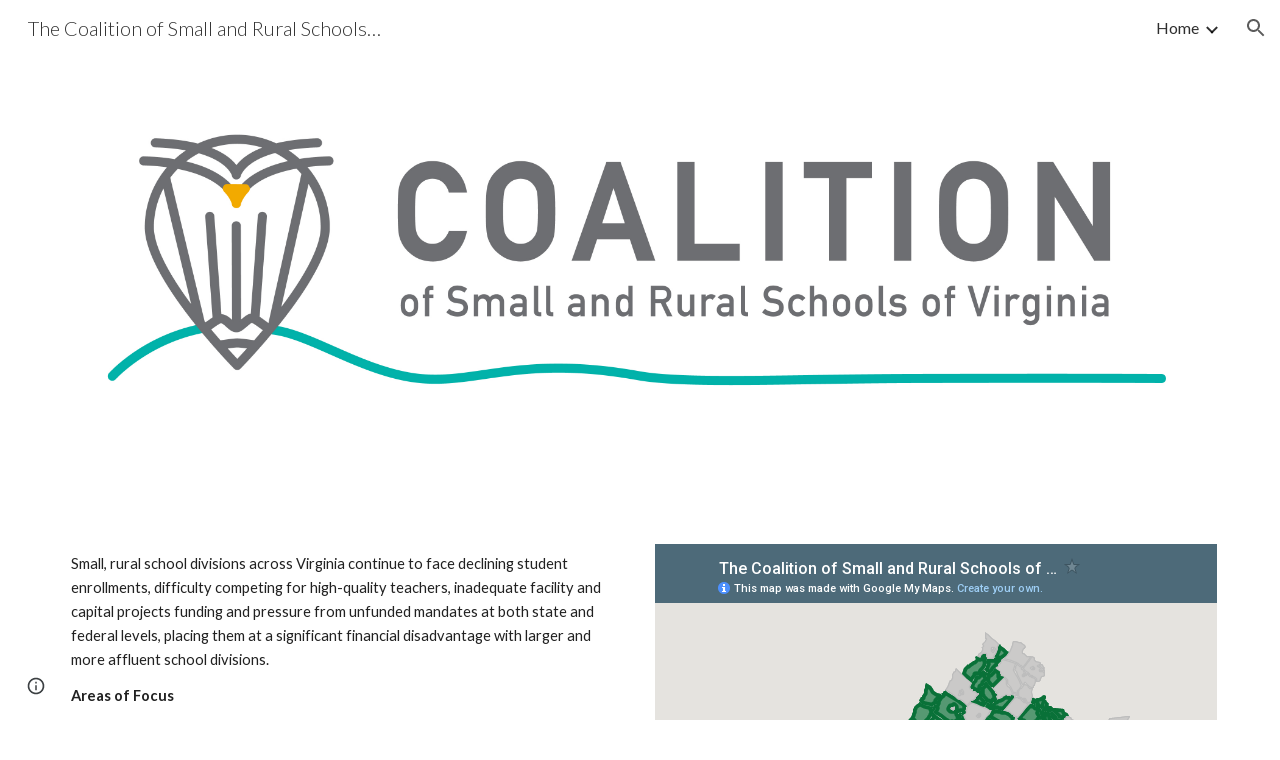

--- FILE ---
content_type: text/html; charset=utf-8
request_url: https://www.google.com/maps/d/embed?mid=1-_DwAu-QZdQrgZYGsTUSgBOJlyW7OvZr
body_size: 153545
content:
<!DOCTYPE html><html itemscope itemtype="http://schema.org/WebSite"><head><script nonce="HgT9zSuJgEHn2UVgP0PggA">window['ppConfig'] = {productName: '06194a8f37177242d55a18e38c5a91c6', deleteIsEnforced:  false , sealIsEnforced:  false , heartbeatRate:  0.5 , periodicReportingRateMillis:  60000.0 , disableAllReporting:  false };(function(){'use strict';function k(a){var b=0;return function(){return b<a.length?{done:!1,value:a[b++]}:{done:!0}}}function l(a){var b=typeof Symbol!="undefined"&&Symbol.iterator&&a[Symbol.iterator];if(b)return b.call(a);if(typeof a.length=="number")return{next:k(a)};throw Error(String(a)+" is not an iterable or ArrayLike");}var m=typeof Object.defineProperties=="function"?Object.defineProperty:function(a,b,c){if(a==Array.prototype||a==Object.prototype)return a;a[b]=c.value;return a};
function n(a){a=["object"==typeof globalThis&&globalThis,a,"object"==typeof window&&window,"object"==typeof self&&self,"object"==typeof global&&global];for(var b=0;b<a.length;++b){var c=a[b];if(c&&c.Math==Math)return c}throw Error("Cannot find global object");}var p=n(this);function q(a,b){if(b)a:{var c=p;a=a.split(".");for(var d=0;d<a.length-1;d++){var e=a[d];if(!(e in c))break a;c=c[e]}a=a[a.length-1];d=c[a];b=b(d);b!=d&&b!=null&&m(c,a,{configurable:!0,writable:!0,value:b})}}
q("Object.is",function(a){return a?a:function(b,c){return b===c?b!==0||1/b===1/c:b!==b&&c!==c}});q("Array.prototype.includes",function(a){return a?a:function(b,c){var d=this;d instanceof String&&(d=String(d));var e=d.length;c=c||0;for(c<0&&(c=Math.max(c+e,0));c<e;c++){var f=d[c];if(f===b||Object.is(f,b))return!0}return!1}});
q("String.prototype.includes",function(a){return a?a:function(b,c){if(this==null)throw new TypeError("The 'this' value for String.prototype.includes must not be null or undefined");if(b instanceof RegExp)throw new TypeError("First argument to String.prototype.includes must not be a regular expression");return this.indexOf(b,c||0)!==-1}});function r(a,b,c){a("https://csp.withgoogle.com/csp/proto/"+encodeURIComponent(b),JSON.stringify(c))}function t(){var a;if((a=window.ppConfig)==null?0:a.disableAllReporting)return function(){};var b,c,d,e;return(e=(b=window)==null?void 0:(c=b.navigator)==null?void 0:(d=c.sendBeacon)==null?void 0:d.bind(navigator))!=null?e:u}function u(a,b){var c=new XMLHttpRequest;c.open("POST",a);c.send(b)}
function v(){var a=(w=Object.prototype)==null?void 0:w.__lookupGetter__("__proto__"),b=x,c=y;return function(){var d=a.call(this),e,f,g,h;r(c,b,{type:"ACCESS_GET",origin:(f=window.location.origin)!=null?f:"unknown",report:{className:(g=d==null?void 0:(e=d.constructor)==null?void 0:e.name)!=null?g:"unknown",stackTrace:(h=Error().stack)!=null?h:"unknown"}});return d}}
function z(){var a=(A=Object.prototype)==null?void 0:A.__lookupSetter__("__proto__"),b=x,c=y;return function(d){d=a.call(this,d);var e,f,g,h;r(c,b,{type:"ACCESS_SET",origin:(f=window.location.origin)!=null?f:"unknown",report:{className:(g=d==null?void 0:(e=d.constructor)==null?void 0:e.name)!=null?g:"unknown",stackTrace:(h=Error().stack)!=null?h:"unknown"}});return d}}function B(a,b){C(a.productName,b);setInterval(function(){C(a.productName,b)},a.periodicReportingRateMillis)}
var D="constructor __defineGetter__ __defineSetter__ hasOwnProperty __lookupGetter__ __lookupSetter__ isPrototypeOf propertyIsEnumerable toString valueOf __proto__ toLocaleString x_ngfn_x".split(" "),E=D.concat,F=navigator.userAgent.match(/Firefox\/([0-9]+)\./),G=(!F||F.length<2?0:Number(F[1])<75)?["toSource"]:[],H;if(G instanceof Array)H=G;else{for(var I=l(G),J,K=[];!(J=I.next()).done;)K.push(J.value);H=K}var L=E.call(D,H),M=[];
function C(a,b){for(var c=[],d=l(Object.getOwnPropertyNames(Object.prototype)),e=d.next();!e.done;e=d.next())e=e.value,L.includes(e)||M.includes(e)||c.push(e);e=Object.prototype;d=[];for(var f=0;f<c.length;f++){var g=c[f];d[f]={name:g,descriptor:Object.getOwnPropertyDescriptor(Object.prototype,g),type:typeof e[g]}}if(d.length!==0){c=l(d);for(e=c.next();!e.done;e=c.next())M.push(e.value.name);var h;r(b,a,{type:"SEAL",origin:(h=window.location.origin)!=null?h:"unknown",report:{blockers:d}})}};var N=Math.random(),O=t(),P=window.ppConfig;P&&(P.disableAllReporting||P.deleteIsEnforced&&P.sealIsEnforced||N<P.heartbeatRate&&r(O,P.productName,{origin:window.location.origin,type:"HEARTBEAT"}));var y=t(),Q=window.ppConfig;if(Q)if(Q.deleteIsEnforced)delete Object.prototype.__proto__;else if(!Q.disableAllReporting){var x=Q.productName;try{var w,A;Object.defineProperty(Object.prototype,"__proto__",{enumerable:!1,get:v(),set:z()})}catch(a){}}
(function(){var a=t(),b=window.ppConfig;b&&(b.sealIsEnforced?Object.seal(Object.prototype):b.disableAllReporting||(document.readyState!=="loading"?B(b,a):document.addEventListener("DOMContentLoaded",function(){B(b,a)})))})();}).call(this);
</script><title itemprop="name">The Coalition of Small and Rural Schools of Virginia - Google My Maps</title><meta name="robots" content="noindex,nofollow"/><meta http-equiv="X-UA-Compatible" content="IE=edge,chrome=1"><meta name="viewport" content="initial-scale=1.0,minimum-scale=1.0,maximum-scale=1.0,user-scalable=0,width=device-width"/><meta name="description" itemprop="description" content="The Coalition of Small and Rural Schools of Virginia"/><meta itemprop="url" content="https://www.google.com/maps/d/viewer?mid=1-_DwAu-QZdQrgZYGsTUSgBOJlyW7OvZr"/><meta itemprop="image" content="https://www.google.com/maps/d/thumbnail?mid=1-_DwAu-QZdQrgZYGsTUSgBOJlyW7OvZr"/><meta property="og:type" content="website"/><meta property="og:title" content="The Coalition of Small and Rural Schools of Virginia - Google My Maps"/><meta property="og:description" content="The Coalition of Small and Rural Schools of Virginia"/><meta property="og:url" content="https://www.google.com/maps/d/viewer?mid=1-_DwAu-QZdQrgZYGsTUSgBOJlyW7OvZr"/><meta property="og:image" content="https://www.google.com/maps/d/thumbnail?mid=1-_DwAu-QZdQrgZYGsTUSgBOJlyW7OvZr"/><meta property="og:site_name" content="Google My Maps"/><meta name="twitter:card" content="summary_large_image"/><meta name="twitter:title" content="The Coalition of Small and Rural Schools of Virginia - Google My Maps"/><meta name="twitter:description" content="The Coalition of Small and Rural Schools of Virginia"/><meta name="twitter:image:src" content="https://www.google.com/maps/d/thumbnail?mid=1-_DwAu-QZdQrgZYGsTUSgBOJlyW7OvZr"/><link rel="stylesheet" id="gmeviewer-styles" href="https://www.gstatic.com/mapspro/_/ss/k=mapspro.gmeviewer.ZPef100W6CI.L.W.O/am=AAAE/d=0/rs=ABjfnFU-qGe8BTkBR_LzMLwzNczeEtSkkw" nonce="GPSE1BLb-2Q5oXZrsrEAmQ"><link rel="stylesheet" href="https://fonts.googleapis.com/css?family=Roboto:300,400,500,700" nonce="GPSE1BLb-2Q5oXZrsrEAmQ"><link rel="shortcut icon" href="//www.gstatic.com/mapspro/images/favicon-001.ico"><link rel="canonical" href="https://www.google.com/mymaps/viewer?mid=1-_DwAu-QZdQrgZYGsTUSgBOJlyW7OvZr&amp;hl=en_US"></head><body jscontroller="O1VPAb" jsaction="click:cOuCgd;"><div class="c4YZDc HzV7m-b7CEbf SfQLQb-dIxMhd-bN97Pc-b3rLgd"><div class="jQhVs-haAclf"><div class="jQhVs-uMX1Ee-My5Dr-purZT-uDEFge"><div class="jQhVs-uMX1Ee-My5Dr-purZT-uDEFge-bN97Pc"><div class="jQhVs-uMX1Ee-My5Dr-purZT-uDEFge-Bz112c"></div><div class="jQhVs-uMX1Ee-My5Dr-purZT-uDEFge-fmcmS-haAclf"><div class="jQhVs-uMX1Ee-My5Dr-purZT-uDEFge-fmcmS">Open full screen to view more</div></div></div></div></div><div class="i4ewOd-haAclf"><div class="i4ewOd-UzWXSb" id="map-canvas"></div></div><div class="X3SwIb-haAclf NBDE7b-oxvKad"><div class="X3SwIb-i8xkGf"></div></div><div class="Te60Vd-ZMv3u dIxMhd-bN97Pc-b3rLgd"><div class="dIxMhd-bN97Pc-Tswv1b-Bz112c"></div><div class="dIxMhd-bN97Pc-b3rLgd-fmcmS">This map was created by a user. <a href="//support.google.com/mymaps/answer/3024454?hl=en&amp;amp;ref_topic=3188329" target="_blank">Learn how to create your own.</a></div><div class="dIxMhd-bN97Pc-b3rLgd-TvD9Pc" title="Close"></div></div><script nonce="HgT9zSuJgEHn2UVgP0PggA">this.gbar_=this.gbar_||{};(function(_){var window=this;
try{
_.Fd=function(a,b,c){if(!a.j)if(c instanceof Array)for(var d of c)_.Fd(a,b,d);else{d=(0,_.y)(a.C,a,b);const e=a.v+c;a.v++;b.dataset.eqid=e;a.B[e]=d;b&&b.addEventListener?b.addEventListener(c,d,!1):b&&b.attachEvent?b.attachEvent("on"+c,d):a.o.log(Error("t`"+b))}};
}catch(e){_._DumpException(e)}
try{
var Gd=document.querySelector(".gb_J .gb_B"),Hd=document.querySelector("#gb.gb_ad");Gd&&!Hd&&_.Fd(_.od,Gd,"click");
}catch(e){_._DumpException(e)}
try{
_.qh=function(a){if(a.v)return a.v;for(const b in a.i)if(a.i[b].ka()&&a.i[b].B())return a.i[b];return null};_.rh=function(a,b){a.i[b.J()]=b};var sh=new class extends _.N{constructor(){var a=_.$c;super();this.B=a;this.v=null;this.o={};this.C={};this.i={};this.j=null}A(a){this.i[a]&&(_.qh(this)&&_.qh(this).J()==a||this.i[a].P(!0))}Ua(a){this.j=a;for(const b in this.i)this.i[b].ka()&&this.i[b].Ua(a)}oc(a){return a in this.i?this.i[a]:null}};_.rd("dd",sh);
}catch(e){_._DumpException(e)}
try{
_.Ji=function(a,b){return _.H(a,36,b)};
}catch(e){_._DumpException(e)}
try{
var Ki=document.querySelector(".gb_z .gb_B"),Li=document.querySelector("#gb.gb_ad");Ki&&!Li&&_.Fd(_.od,Ki,"click");
}catch(e){_._DumpException(e)}
})(this.gbar_);
// Google Inc.
</script><script nonce="HgT9zSuJgEHn2UVgP0PggA">
  function _DumpException(e) {
    if (window.console) {
      window.console.error(e.stack);
    }
  }
  var _pageData = "[[1,null,null,null,null,null,null,null,null,null,\"at\",\"\",\"\",1768685821784,\"\",\"en_US\",false,[],\"https://www.google.com/maps/d/viewer?mid\\u003d1-_DwAu-QZdQrgZYGsTUSgBOJlyW7OvZr\",\"https://www.google.com/maps/d/embed?mid\\u003d1-_DwAu-QZdQrgZYGsTUSgBOJlyW7OvZr\\u0026ehbc\\u003d2E312F\",\"https://www.google.com/maps/d/edit?mid\\u003d1-_DwAu-QZdQrgZYGsTUSgBOJlyW7OvZr\",\"https://www.google.com/maps/d/thumbnail?mid\\u003d1-_DwAu-QZdQrgZYGsTUSgBOJlyW7OvZr\",null,null,true,\"https://www.google.com/maps/d/print?mid\\u003d1-_DwAu-QZdQrgZYGsTUSgBOJlyW7OvZr\",\"https://www.google.com/maps/d/pdf?mid\\u003d1-_DwAu-QZdQrgZYGsTUSgBOJlyW7OvZr\",\"https://www.google.com/maps/d/viewer?mid\\u003d1-_DwAu-QZdQrgZYGsTUSgBOJlyW7OvZr\",null,false,\"/maps/d\",\"maps/sharing\",\"//www.google.com/intl/en_US/help/terms_maps.html\",true,\"https://docs.google.com/picker\",null,false,null,[[[\"//www.gstatic.com/mapspro/images/google-my-maps-logo-regular-001.png\",143,25],[\"//www.gstatic.com/mapspro/images/google-my-maps-logo-regular-2x-001.png\",286,50]],[[\"//www.gstatic.com/mapspro/images/google-my-maps-logo-small-001.png\",113,20],[\"//www.gstatic.com/mapspro/images/google-my-maps-logo-small-2x-001.png\",226,40]]],1,\"https://www.gstatic.com/mapspro/_/js/k\\u003dmapspro.gmeviewer.en_US.knJKv4m5-eY.O/am\\u003dAAAE/d\\u003d0/rs\\u003dABjfnFWJ7eYXBrZ1WlLyBY6MwF9-imcrgg/m\\u003dgmeviewer_base\",null,null,true,null,\"US\",null,null,null,null,null,null,true],[\"mf.map\",\"1-_DwAu-QZdQrgZYGsTUSgBOJlyW7OvZr\",\"The Coalition of Small and Rural Schools of Virginia\",null,[-83.67541,39.46601,-75.16643,36.54076],[-83.67541,39.46601,-75.16643,36.54076],[[null,\"4VkwqdwcBsk\",\"Virginia Counties\",\"\",[[[\"https://mt.googleapis.com/vt/icon/name\\u003dicons/onion/SHARED-mymaps-pin-container-bg_4x.png,icons/onion/SHARED-mymaps-pin-container_4x.png,icons/onion/1899-blank-shape_pin_4x.png\\u0026highlight\\u003dff000000,097138\\u0026scale\\u003d2.0\"],null,5,1,null,[[\"CSRS\"]],[[[],null,1,1,[[[-80.29614,37.96014,-79.61227,37.59663]],\"0\",null,\"4VkwqdwcBsk\",[37.787471362866526,-80.00680951412467],[0,0],\"22B75A641A000004\"],[[\"Alleghany\"]]],[[],null,1,1,[[[-78.23968,37.49805,-77.6506,37.19246]],\"0\",null,\"4VkwqdwcBsk\",[37.33612183877534,-77.97606850856494],[0,0],\"22B75A641E000005\"],[[\"Amelia\"]]],[[],null,1,1,[[[-79.43693,37.81371,-78.86924,37.38586]],\"0\",null,\"4VkwqdwcBsk\",[37.60477024313473,-79.14502208746205],[0,0],\"22B75A6420000006\"],[[\"Amherst\"]]],[[],null,1,1,[[[-79.01853,37.55254000000001,-78.59444,37.20487]],\"0\",null,\"4VkwqdwcBsk\",[37.37260839788646,-78.81183820623812],[0,0],\"22B75A6423000007\"],[[\"Appomattox\"]]],[[],null,1,1,[[[-79.53319,38.47784,-78.7493,37.88906]],\"0\",null,\"4VkwqdwcBsk\",[38.1629270591614,-79.12894103184057],[0,0],\"22B75A6427000009\"],[[\"Augusta\"]]],[[],null,1,1,[[[-80.05606,38.26555,-79.43694,37.84681]],\"0\",null,\"4VkwqdwcBsk\",[38.05860423735756,-79.74124968619981],[0,0],\"22B75A642B00000A\"],[[\"Bath\"]]],[[],null,1,1,[[[-81.46173,37.30123,-80.85463,36.95242]],\"0\",null,\"4VkwqdwcBsk\",[37.1339907681197,-81.13043157848792],[0,0],\"22B75A643100000C\"],[[\"Bland\"]]],[[],null,1,1,[[[-80.07375,37.79786,-79.49855,37.30918]],\"0\",null,\"4VkwqdwcBsk\",[37.556971466983306,-79.81257513983877],[0,0],\"22B75A643300000D\"],[[\"Botetourt\"]]],[[],null,1,1,[[[-82.24338,36.67656,-82.10405,36.59458]],\"0\",null,\"4VkwqdwcBsk\",[36.617622672060385,-82.16056290031418],[0,0],\"22B75A643500000E\"],[[\"Bristol\"]]],[[],null,1,1,[[[-78.0462,37.02358,-77.65595,36.54416]],\"0\",null,\"4VkwqdwcBsk\",[36.76462025146607,-77.85906838219901],[0,0],\"22B75A643700000F\"],[[\"Brunswick\"]]],[[],null,1,1,[[[-82.31468,37.53798,-81.74012,37.04032]],\"0\",null,\"4VkwqdwcBsk\",[37.26676532169917,-82.03570124569671],[0,0],\"22B75A6439000010\"],[[\"Buchanan\"]]],[[],null,1,1,[[[-78.83084,37.79671,-78.23972,37.3315]],\"0\",null,\"4VkwqdwcBsk\",[37.57196140380654,-78.52827716426187],[0,0],\"22B75A643B000011\"],[[\"Buckingham\"]]],[[],null,1,1,[[[-79.38063,37.76061,-79.32897,37.69665]],\"0\",null,\"4VkwqdwcBsk\",[37.73090142684109,-79.3550087232361],[0,0],\"22B75A643C000012\"],[[\"Buena Vista\"]]],[[],null,1,1,[[[-77.64223,38.25269,-77.07011,37.7763]],\"0\",null,\"4VkwqdwcBsk\",[38.026951934949615,-77.34733916411105],[0,0],\"22B75A643F000014\"],[[\"Caroline\"]]],[[],null,1,1,[[[-81.04241,36.93178,-80.46016,36.55783]],\"0\",null,\"4VkwqdwcBsk\",[36.73145467489438,-80.73406694569138],[0,0],\"22B75A6441000015\"],[[\"Carroll\"]]],[[],null,1,1,[[[-77.27157,37.4906,-76.87208,37.22294]],\"0\",null,\"4VkwqdwcBsk\",[37.35419386036056,-77.05803246933922],[0,0],\"22B75A6443000016\"],[[\"Charles City\"]]],[[],null,1,1,[[[-78.90459,37.24876,-78.44332,36.69791]],\"0\",null,\"4VkwqdwcBsk\",[37.01171429827792,-78.66154666525912],[0,0],\"22B75A6445000017\"],[[\"Charlotte\"]]],[[],null,1,1,[[[-78.15198,39.26461,-77.82816,38.97948]],\"0\",null,\"4VkwqdwcBsk\",[39.11212345021812,-77.996509044807],[0,0],\"22B75A649F00001A\"],[[\"Clarke\"]]],[[],null,1,1,[[[-77.43173,37.29335,-77.36445,37.23316]],\"0\",null,\"4VkwqdwcBsk\",[37.264624676331934,-77.39756721529645],[0,0],\"22B75A64A100001B\"],[[\"Colonial Heights\"]]],[[],null,1,1,[[[-80.4756,37.65395,-79.9734,37.3149]],\"0\",null,\"4VkwqdwcBsk\",[37.48098102611915,-80.21286084833837],[0,0],\"22B75A64A200001C\"],[[\"Craig\"]]],[[],null,1,1,[[[-78.46509,37.74934,-78.07226,37.30232]],\"0\",null,\"4VkwqdwcBsk\",[37.51203284997707,-78.24512479658594],[0,0],\"22B75A64A600001E\"],[[\"Cumberland\"]]],[[],null,1,1,[[[-79.5188,36.64048,-79.30275,36.54082]],\"0\",null,\"4VkwqdwcBsk\",[36.581420330369674,-79.41089066938069],[0,0],\"22B75A64A800001F\"],[[\"Danville\"]]],[[],null,1,1,[[[-82.55383,37.30632,-82.1439,36.9565]],\"0\",null,\"4VkwqdwcBsk\",[37.12581215120951,-82.35035354985546],[0,0],\"22B75A64A9000020\"],[[\"Dickenson\"]]],[[],null,1,1,[[[-77.89982,37.26981,-77.39537,36.87398]],\"0\",null,\"4VkwqdwcBsk\",[37.07592853092118,-77.63224616292446],[0,0],\"22B75A64AB000021\"],[[\"Dinwiddie\"]]],[[],null,1,1,[[[-77.16966,38.16193,-76.66818,37.7286]],\"0\",null,\"4VkwqdwcBsk\",[37.938698317030756,-76.94075610594491],[0,0],\"22B75A64AE000022\"],[[\"Essex\"]]],[[],null,1,1,[[[-80.63399,37.12291,-80.11102,36.70872]],\"0\",null,\"4VkwqdwcBsk\",[36.931339152483545,-80.36351208969769],[0,0],\"22B75A64B7000025\"],[[\"Floyd\"]]],[[],null,1,1,[[[-78.49157,38.0064,-78.06248,37.69049]],\"0\",null,\"4VkwqdwcBsk\",[37.841845966452546,-78.27702736549426],[0,0],\"22B75A64BA000026\"],[[\"Fluvanna\"]]],[[],null,1,1,[[[-80.23545,37.23304,-79.59406,36.78289]],\"0\",null,\"4VkwqdwcBsk\",[36.99141050520622,-79.88192089338283],[0,0],\"22B75A64BC000027\"],[[\"Franklin\"]]],[[],null,1,1,[[[-80.94982,36.69596,-80.8783,36.62626]],\"0\",null,\"4VkwqdwcBsk\",[36.66612313146583,-80.91744671565345],[0,0],\"22B75A64C2000029\"],[[\"Galax\"]]],[[],null,1,1,[[[-81.01449,37.47481,-80.43336,37.14748]],\"0\",null,\"4VkwqdwcBsk\",[37.314003383904534,-80.7040123805072],[0,0],\"22B75A64C300002A\"],[[\"Giles\"]]],[[],null,1,1,[[[-76.7123,37.60317,-76.3045,37.23387]],\"0\",null,\"4VkwqdwcBsk\",[37.401364390743765,-76.52322343707618],[0,0],\"22B75A64C500002B\"],[[\"Gloucester\"]]],[[],null,1,1,[[[-81.67739,36.80642,-80.83795,36.55914]],\"0\",null,\"4VkwqdwcBsk\",[36.65683260923598,-81.2250176229584],[0,0],\"22B75A64CA00002D\"],[[\"Grayson\"]]],[[],null,1,1,[[[-78.66317,38.47551,-78.28592,38.18476]],\"0\",null,\"4VkwqdwcBsk\",[38.297484447125406,-78.46682581177704],[0,0],\"22B75A64CD00002E\"],[[\"Greene\"]]],[[],null,1,1,[[[-77.76712,36.8983,-77.29687,36.54469]],\"0\",null,\"4VkwqdwcBsk\",[36.67604747833094,-77.55865127837461],[0,0],\"22B75A64CF00002F\"],[[\"Greensville\"]]],[[],null,1,1,[[[-79.21864,37.0615,-78.56447,36.54157000000001]],\"0\",null,\"4VkwqdwcBsk\",[36.76629822151694,-78.93552602547133],[0,0],\"22B75A64D2000030\"],[[\"Halifax\"]]],[[],null,1,1,[[[-80.09469,36.85614,-79.64065,36.54194]],\"0\",null,\"4VkwqdwcBsk\",[36.68250897531113,-79.8734567631168],[0,0],\"22B75A6513000035\"],[[\"Henry\"]]],[[],null,1,1,[[[-79.81007,38.59151,-79.30858,38.18042]],\"0\",null,\"4VkwqdwcBsk\",[38.36221108879687,-79.56880971057126],[0,0],\"22B75A6515000036\"],[[\"Highland\"]]],[[],null,1,1,[[[-77.18695,37.97206,-76.64801,37.43131]],\"0\",null,\"4VkwqdwcBsk\",[37.71751816541237,-76.89377083758166],[0,0],\"22B75A651B00003A\"],[[\"King and Queen\"]]],[[],null,1,1,[[[-77.34718,38.39927,-76.99767,38.14133]],\"0\",null,\"4VkwqdwcBsk\",[38.27389443363207,-77.15639461292149],[0,0],\"22B75A651D00003B\"],[[\"King George\"]]],[[],null,1,1,[[[-77.34523,37.90997,-76.78086000000002,37.51759]],\"0\",null,\"4VkwqdwcBsk\",[37.70717163974095,-77.08932979830456],[0,0],\"22B75A651F00003C\"],[[\"King William\"]]],[[],null,1,1,[[[-76.66818,37.83881,-76.15171000000001,37.58508]],\"0\",null,\"4VkwqdwcBsk\",[37.7014691925032,-76.41915416228417],[0,0],\"22B75A652000003D\"],[[\"Lancaster\"]]],[[],null,1,1,[[[-83.67541,36.89327,-82.77131,36.59373]],\"0\",null,\"4VkwqdwcBsk\",[36.705418970253476,-83.12891048363086],[0,0],\"22B75A652200003E\"],[[\"Lee\"]]],[[],null,1,1,[[[-78.30661,38.15219,-77.68742,37.72972]],\"0\",null,\"4VkwqdwcBsk\",[37.978240731358916,-77.96298144548108],[0,0],\"22B75A6525000040\"],[[\"Louisa\"]]],[[],null,1,1,[[[-78.49303000000002,37.12009,-78.00364000000002,36.77786]],\"0\",null,\"4VkwqdwcBsk\",[36.946374772414764,-78.24066036552072],[0,0],\"22B75A6526000041\"],[[\"Lunenburg\"]]],[[],null,1,1,[[[-78.45292,38.62728,-78.08964,38.23157]],\"0\",null,\"4VkwqdwcBsk\",[38.413502234266275,-78.2788510500074],[0,0],\"22B75A6529000043\"],[[\"Madison\"]]],[[],null,1,1,[[[-76.45163,37.54222,-76.1363,37.27836]],\"0\",null,\"4VkwqdwcBsk\",[37.41696360206075,-76.27123134491207],[0,0],\"22B75A652B000045\"],[[\"Mathews\"]]],[[],null,1,1,[[[-78.73916,36.89122,-78.02741,36.54094]],\"0\",null,\"4VkwqdwcBsk\",[36.680511155307634,-78.36127279131688],[0,0],\"22B75A652C000046\"],[[\"Mecklenburg\"]]],[[],null,1,1,[[[-76.75107,37.77839,-76.14083,37.51031]],\"0\",null,\"4VkwqdwcBsk\",[37.62261981000453,-76.50529691195759],[0,0],\"22B75A652E000047\"],[[\"Middlesex\"]]],[[],null,1,1,[[[-79.17193,38.04756,-78.64138000000001,37.53564]],\"0\",null,\"4VkwqdwcBsk\",[37.786892908181564,-78.88628510648495],[0,0],\"22B75A6531000049\"],[[\"Nelson\"]]],[[],null,1,1,[[[-76.14083,37.55726,-75.59744,36.99071]],\"0\",null,\"4VkwqdwcBsk\",[37.300991978546655,-75.9291403287406],[0,0],\"22B75A653800004D\"],[[\"Northampton\"]]],[[],null,1,1,[[[-78.23935,37.29622,-77.79593,36.9839]],\"0\",null,\"4VkwqdwcBsk\",[37.14290906651323,-78.05113211285637],[0,0],\"22B75A653B00004F\"],[[\"Nottoway\"]]],[[],null,1,1,[[[-78.3698,38.39137,-77.70319,38.11744]],\"0\",null,\"4VkwqdwcBsk\",[38.24624170477866,-78.01366977623316],[0,0],\"22B75A653C000050\"],[[\"Orange\"]]],[[],null,1,1,[[[-78.6836,38.83015,-78.28488,38.42149]],\"0\",null,\"4VkwqdwcBsk\",[38.62008116045596,-78.48370139814978],[0,0],\"22B75A653E000051\"],[[\"Page\"]]],[[],null,1,1,[[[-80.62451,36.87213,-80.04149,36.54248]],\"0\",null,\"4VkwqdwcBsk\",[36.67831025689107,-80.28433547546189],[0,0],\"22B75A6540000052\"],[[\"Patrick\"]]],[[],null,1,1,[[[-77.45489,37.24499,-77.331,37.16543]],\"0\",null,\"4VkwqdwcBsk\",[37.20431787764996,-77.3915635790831],[0,0],\"22B75A6542000053\"],[[\"Petersburg\"]]],[[],null,1,1,[[[-79.71485,37.13261,-79.09226,36.54076]],\"0\",null,\"4VkwqdwcBsk\",[36.82118474713768,-79.39715223830203],[0,0],\"22B75A6543000054\"],[[\"Pittsylvania\"]]],[[],null,1,1,[[[-78.13205,37.69164,-77.65399,37.41483]],\"0\",null,\"4VkwqdwcBsk\",[37.55024673984778,-77.91518519529042],[0,0],\"22B75A6548000057\"],[[\"Powhatan\"]]],[[],null,1,1,[[[-78.69098,37.39797,-78.23123,37.07936]],\"0\",null,\"4VkwqdwcBsk\",[37.22445322484054,-78.44106991253435],[0,0],\"22B75A6549000058\"],[[\"Prince Edward\"]]],[[],null,1,1,[[[-77.3992,37.32101,-76.97244,36.99298]],\"0\",null,\"4VkwqdwcBsk\",[37.1863548368765,-77.22430688852553],[0,0],\"22B75A654A000059\"],[[\"Prince George\"]]],[[],null,1,1,[[[-80.93063,37.24491,-80.52182,36.879]],\"0\",null,\"4VkwqdwcBsk\",[37.063808752063714,-80.71410278914087],[0,0],\"22B75A654F00005B\"],[[\"Pulaski\"]]],[[],null,1,1,[[[-78.33832,38.86491,-77.93545000000002,38.52227]],\"0\",null,\"4VkwqdwcBsk\",[38.684538351471765,-78.15959601487073],[0,0],\"22B75A655200005C\"],[[\"Rappahannock\"]]],[[],null,1,1,[[[-76.93745,38.11728,-76.50782,37.77839]],\"0\",null,\"4VkwqdwcBsk\",[37.93658140698356,-76.72930785533853],[0,0],\"22B75A655300005D\"],[[\"Richmond\"]]],[[],null,1,1,[[[-80.26205,37.42243,-79.84011,37.10952]],\"0\",null,\"4VkwqdwcBsk\",[37.271198038878595,-80.0520512141095],[0,0],\"22B75A655500005E\"],[[\"Roanoke\"]]],[[],null,1,1,[[[-79.68399,38.0861,-79.14442,37.53289]],\"0\",null,\"4VkwqdwcBsk\",[37.813707082490254,-79.4466251141716],[0,0],\"22B75A655700005F\"],[[\"Rockbridge\"]]],[[],null,1,1,[[[-82.40663,37.14255,-81.78054,36.70931]],\"0\",null,\"4VkwqdwcBsk\",[36.933638959931315,-82.09612829476929],[0,0],\"22B75A655E000061\"],[[\"Russell\"]]],[[],null,1,1,[[[-80.12034,37.32268,-80.01380000000002,37.25497]],\"0\",null,\"4VkwqdwcBsk\",[37.28652591213992,-80.05578103863684],[0,0],\"22B75A6560000062\"],[[\"Salem\"]]],[[],null,1,1,[[[-82.98512,36.88455,-82.29381,36.59347000000001]],\"0\",null,\"4VkwqdwcBsk\",[36.71414753662714,-82.60308944630074],[0,0],\"22B75A6561000063\"],[[\"Scott\"]]],[[],null,1,1,[[[-78.86928,39.10151,-78.3033,38.60472]],\"0\",null,\"4VkwqdwcBsk\",[38.858620600141876,-78.57037692955774],[0,0],\"22B75A6563000064\"],[[\"Shenandoah\"]]],[[],null,1,1,[[[-81.83684,37.01621,-81.26162,36.63546]],\"0\",null,\"4VkwqdwcBsk\",[36.84369228315598,-81.53723242338302],[0,0],\"22B75A6564000065\"],[[\"Smyth\"]]],[[],null,1,1,[[[-77.49322,36.99621,-76.81626,36.5438]],\"0\",null,\"4VkwqdwcBsk\",[36.720621308326386,-77.10577543904043],[0,0],\"22B75A6566000066\"],[[\"Southampton\"]]],[[],null,1,1,[[[-77.15577,37.2485,-76.64158,36.94445]],\"0\",null,\"4VkwqdwcBsk\",[37.11696382939628,-76.88837391065081],[0,0],\"22B75A656E00006B\"],[[\"Surry\"]]],[[],null,1,1,[[[-81.90151,37.33804,-81.2251,36.93961]],\"0\",null,\"4VkwqdwcBsk\",[37.12502733851923,-81.561101936229],[0,0],\"22B75A657100006D\"],[[\"Tazewell\"]]],[[],null,1,1,[[[-78.38668,39.03628,-78.00417,38.75723]],\"0\",null,\"4VkwqdwcBsk\",[38.90866364815097,-78.20757463593733],[0,0],\"22B75A657300006F\"],[[\"Warren\"]]],[[],null,1,1,[[[-82.33209,36.92901,-81.60533,36.59421]],\"0\",null,\"4VkwqdwcBsk\",[36.724585785860995,-81.95947207862915],[0,0],\"22B75A6575000070\"],[[\"Washington\"]]],[[],null,1,1,[[[-78.95016,38.09813,-78.85665,38.0318]],\"0\",null,\"4VkwqdwcBsk\",[38.06691319238164,-78.90074277575029],[0,0],\"22B75A6577000071\"],[[\"Waynesboro\"]]],[[],null,1,1,[[[-77.06462,38.27805,-76.51637,37.96663]],\"0\",null,\"4VkwqdwcBsk\",[38.11290573953051,-76.80039027936633],[0,0],\"22B75A6577000072\"],[[\"Westmoreland\"]]],[[],null,1,1,[[[-82.87852,37.20284,-82.29867,36.79984]],\"0\",null,\"4VkwqdwcBsk\",[36.974228039667764,-82.62132559539506],[0,0],\"22B75A657A000074\"],[[\"Wise\"]]],[[],null,1,1,[[[-81.37943,37.0734,-80.74048,36.75832]],\"0\",null,\"4VkwqdwcBsk\",[36.917346068066884,-81.0786384489372],[0,0],\"22B75A65C0000075\"],[[\"Wythe\"]]],[[],null,1,1,[[[-80.00857,37.81356,-79.9735,37.74961]],\"0\",null,\"4VkwqdwcBsk\",[37.776950087909604,-79.9890076172788],[0,0],\"22B75A65C5000079\"],[[\"Covington\"]]],[[],null,1,1,[[[-77.56373,36.71823,-77.50888000000002,36.67196]],\"0\",null,\"4VkwqdwcBsk\",[36.69493747037894,-77.53640811346047],[0,0],\"22B75A65C600007A\"],[[\"Emporia\"]]],[[],null,1,1,[[[-76.96943,36.70862,-76.90967,36.64805]],\"0\",null,\"4VkwqdwcBsk\",[36.68288579934945,-76.93891952512104],[0,0],\"22B75A65C900007D\"],[[\"Franklin\"]]],[[],null,1,1,[[[-79.46166,37.79475,-79.41531,37.76513]],\"0\",null,\"4VkwqdwcBsk\",[37.7824821419929,-79.44377225689604],[0,0],\"22B75A65CB00007F\"],[[\"Lexington\"]]],[[],null,1,1,[[[-82.66029,36.95946,-82.58889,36.90525]],\"0\",null,\"4VkwqdwcBsk\",[36.93377317127951,-82.62537191211027],[0,0],\"22B75A65CE000082\"],[[\"Norton\"]]],[[],null,1,1,[[[-80.59581,37.14709,-80.50968,37.0896]],\"0\",null,\"4VkwqdwcBsk\",[37.12206565811436,-80.55963273890185],[0,0],\"22B75A65D5000083\"],[[\"Radford\"]]]]],[[\"https://mt.googleapis.com/vt/icon/name\\u003dicons/onion/SHARED-mymaps-pin-container-bg_4x.png,icons/onion/SHARED-mymaps-pin-container_4x.png,icons/onion/1899-blank-shape_pin_4x.png\\u0026highlight\\u003dff000000,BDBDBD\\u0026scale\\u003d2.0\"],null,5,1,null,[[\"va\"]],[[[],null,1,1,[[[-76.23646,38.02783,-75.16643,37.450990000000004]],\"0\",null,\"4VkwqdwcBsk\",[37.76738164069085,-75.75767534785778],[0,0],\"22B75A6410000001\"],[[\"Accomack\"]]],[[],null,1,1,[[[-78.83921,38.27792,-78.20809,37.72277]],\"0\",null,\"4VkwqdwcBsk\",[38.02296910282817,-78.55564065114447],[0,0],\"22B75A6414000002\"],[[\"Albemarle\"]]],[[],null,1,1,[[[-77.14393,38.84499,-77.03736,38.78522]],\"0\",null,\"4VkwqdwcBsk\",[38.818416111194566,-77.08590593387929],[0,0],\"22B75A6418000003\"],[[\"Alexandria\"]]],[[],null,1,1,[[[-77.17217000000001,38.93434,-77.03224,38.82868]],\"0\",null,\"4VkwqdwcBsk\",[38.87881658125015,-77.10131132413035],[0,0],\"22B75A6425000008\"],[[\"Arlington\"]]],[[],null,1,1,[[[-79.85716,37.61701,-79.1833,37.00799]],\"0\",null,\"4VkwqdwcBsk\",[37.31498260356782,-79.52449884605426],[0,0],\"22B75A642D00000B\"],[[\"Bedford\"]]],[[],null,1,1,[[[-79.44288,37.43307,-78.82421000000001,37.02229]],\"0\",null,\"4VkwqdwcBsk\",[37.20589066745686,-79.09577065028988],[0,0],\"22B75A643D000013\"],[[\"Campbell\"]]],[[],null,1,1,[[[-76.4915,36.86655,-76.06555,36.55045]],\"0\",null,\"4VkwqdwcBsk\",[36.67761588888739,-76.30267108325879],[0,0],\"22B75A6447000018\"],[[\"Chesapeake\"]]],[[],null,1,1,[[[-77.87713,37.56263,-77.24417,37.21788]],\"0\",null,\"4VkwqdwcBsk\",[37.37856363960593,-77.58632301704871],[0,0],\"22B75A644A000019\"],[[\"Chesterfield\"]]],[[],null,1,1,[[[-78.23198,38.69761,-77.61873,38.31078]],\"0\",null,\"4VkwqdwcBsk\",[38.48588671562038,-77.95534811020929],[0,0],\"22B75A64A400001D\"],[[\"Culpeper\"]]],[[],null,1,1,[[[-77.53576,39.057,-77.04136,38.60562000000001]],\"0\",null,\"4VkwqdwcBsk\",[38.834356626763594,-77.27650146263682],[0,0],\"22B75A64B0000023\"],[[\"Fairfax\"]]],[[],null,1,1,[[[-78.13064,39.013650000000005,-77.53091,38.40971]],\"0\",null,\"4VkwqdwcBsk\",[38.73868316881892,-77.80917342082755],[0,0],\"22B75A64B5000024\"],[[\"Fauquier\"]]],[[],null,1,1,[[[-78.54409,39.46601,-78.03319000000002,39.00794]],\"0\",null,\"4VkwqdwcBsk\",[39.203977530068684,-78.2599909184019],[0,0],\"22B75A64BE000028\"],[[\"Frederick\"]]],[[],null,1,1,[[[-78.15932,37.904680000000006,-77.61741,37.56263]],\"0\",null,\"4VkwqdwcBsk\",[37.721683040516155,-77.91535208704582],[0,0],\"22B75A64C700002C\"],[[\"Goochland\"]]],[[],null,1,1,[[[-76.45062,37.12123,-76.13375,36.92477000000001]],\"0\",null,\"4VkwqdwcBsk\",[37.04850328768528,-76.29597768141528],[0,0],\"22B75A64D4000031\"],[[\"Hampton\"]]],[[],null,1,1,[[[-77.79687,38.00803,-77.11004000000001,37.5364]],\"0\",null,\"4VkwqdwcBsk\",[37.76023875263761,-77.49062373625951],[0,0],\"22B75A64D6000032\"],[[\"Hanover\"]]],[[],null,1,1,[[[-78.91745,38.48724,-78.82473,38.39144]],\"0\",null,\"4VkwqdwcBsk\",[38.43639097958951,-78.8733687491156],[0,0],\"22B75A64D8000033\"],[[\"Harrisonburg\"]]],[[],null,1,1,[[[-77.65399,37.7092,-77.17698,37.35503]],\"0\",null,\"4VkwqdwcBsk\",[37.538227273065985,-77.4055311607897],[0,0],\"22B75A64D9000034\"],[[\"Henrico\"]]],[[],null,1,1,[[[-77.33602,37.31733,-77.25274,37.25819]],\"0\",null,\"4VkwqdwcBsk\",[37.29159028472952,-77.2981310993495],[0,0],\"22B75A6516000037\"],[[\"Hopewell\"]]],[[],null,1,1,[[[-76.93007000000001,37.15383,-76.4453,36.64405]],\"0\",null,\"4VkwqdwcBsk\",[36.90645151836033,-76.70926381408835],[0,0],\"22B75A6517000038\"],[[\"Isle of Wight\"]]],[[],null,1,1,[[[-76.9133,37.46708,-76.57768,37.15383]],\"0\",null,\"4VkwqdwcBsk\",[37.31332248338031,-76.77363328838871],[0,0],\"22B75A6519000039\"],[[\"James City\"]]],[[],null,1,1,[[[-77.96216,39.32454,-77.32624,38.84747]],\"0\",null,\"4VkwqdwcBsk\",[39.09047483575465,-77.63568385869236],[0,0],\"22B75A652300003F\"],[[\"Loudoun\"]]],[[],null,1,1,[[[-79.26606,37.46912,-79.08524,37.33258]],\"0\",null,\"4VkwqdwcBsk\",[37.40055354509996,-79.19170701180461],[0,0],\"22B75A6528000042\"],[[\"Lynchburg\"]]],[[],null,1,1,[[[-77.47599,38.78796,-77.42036,38.75481]],\"0\",null,\"4VkwqdwcBsk\",[38.77144962140538,-77.44426353465212],[0,0],\"22B75A652A000044\"],[[\"Manassas Park\"]]],[[],null,1,1,[[[-80.6135,37.36675,-80.17679000000001,36.98464]],\"0\",null,\"4VkwqdwcBsk\",[37.17390135733564,-80.38662614218946],[0,0],\"22B75A652F000048\"],[[\"Montgomery\"]]],[[],null,1,1,[[[-77.23452,37.62688,-76.74198,37.37766]],\"0\",null,\"4VkwqdwcBsk\",[37.505121019467765,-76.99796063032925],[0,0],\"22B75A653300004A\"],[[\"New Kent\"]]],[[],null,1,1,[[[-76.64609,37.21944,-76.38263,36.93069]],\"0\",null,\"4VkwqdwcBsk\",[37.077497730973484,-76.51846662139778],[0,0],\"22B75A653500004B\"],[[\"Newport News\"]]],[[],null,1,1,[[[-76.34557,37.04089,-76.13387,36.82087]],\"0\",null,\"4VkwqdwcBsk\",[36.923807607308035,-76.24509059729071],[0,0],\"22B75A653700004C\"],[[\"Norfolk\"]]],[[],null,1,1,[[[-76.63423,38.034740000000006,-76.17569,37.66985]],\"0\",null,\"4VkwqdwcBsk\",[37.85583710269219,-76.38000634677769],[0,0],\"22B75A653900004E\"],[[\"Northumberland\"]]],[[],null,1,1,[[[-76.41354,37.19197,-76.13494,37.09915]],\"0\",null,\"4VkwqdwcBsk\",[37.14997606526788,-76.2701293611741],[0,0],\"22B75A6545000055\"],[[\"Poquoson\"]]],[[],null,1,1,[[[-76.42037,36.95106,-76.28996,36.7878]],\"0\",null,\"4VkwqdwcBsk\",[36.859075530387386,-76.35659506100086],[0,0],\"22B75A6547000056\"],[[\"Portsmouth\"]]],[[],null,1,1,[[[-77.7105,38.94263,-77.2255,38.50255]],\"0\",null,\"4VkwqdwcBsk\",[38.70327742752385,-77.47790137472313],[0,0],\"22B75A654C00005A\"],[[\"Prince William\"]]],[[],null,1,1,[[[-79.22434,38.84918,-78.486,38.20672]],\"0\",null,\"4VkwqdwcBsk\",[38.51045772665556,-78.87522513258388],[0,0],\"22B75A655B000060\"],[[\"Rockingham\"]]],[[],null,1,1,[[[-77.95482,38.37794,-77.3703,37.99116]],\"0\",null,\"4VkwqdwcBsk\",[38.185307167193855,-77.65683732803312],[0,0],\"22B75A6568000067\"],[[\"Spotsylvania\"]]],[[],null,1,1,[[[-77.63508,38.59213,-77.28620000000001,38.24231]],\"0\",null,\"4VkwqdwcBsk\",[38.42074290315683,-77.45729702670377],[0,0],\"22B75A6569000068\"],[[\"Stafford\"]]],[[],null,1,1,[[[-79.11352,38.19651000000001,-79.01264,38.12204]],\"0\",null,\"4VkwqdwcBsk\",[38.15893061605953,-79.06107179486821],[0,0],\"22B75A656B000069\"],[[\"Staunton\"]]],[[],null,1,1,[[[-76.9301,36.94189,-76.39957,36.55041]],\"0\",null,\"4VkwqdwcBsk\",[36.701659230349776,-76.63427676743119],[0,0],\"22B75A656C00006A\"],[[\"Suffolk\"]]],[[],null,1,1,[[[-77.61903,37.11203,-76.95355,36.70766]],\"0\",null,\"4VkwqdwcBsk\",[36.92176022404874,-77.26193492004893],[0,0],\"22B75A656F00006C\"],[[\"Sussex\"]]],[[],null,1,1,[[[-76.22699,37.04089,-75.7975,36.55045]],\"0\",null,\"4VkwqdwcBsk\",[36.77734919809462,-76.01613820773127],[0,0],\"22B75A657200006E\"],[[\"Virginia Beach\"]]],[[],null,1,1,[[[-76.74218,37.30821,-76.66759,37.24705]],\"0\",null,\"4VkwqdwcBsk\",[37.26920090280713,-76.70727855991778],[0,0],\"22B75A6579000073\"],[[\"Williamsburg\"]]],[[],null,1,1,[[[-76.75433,37.38014,-76.13552,37.09246]],\"0\",null,\"4VkwqdwcBsk\",[37.23744452227047,-76.44078911506242],[0,0],\"22B75A65C2000076\"],[[\"York\"]]],[[],null,1,1,[[[-79.55612000000002,37.35593,-79.48793,37.31678]],\"0\",null,\"4VkwqdwcBsk\",[37.33752968111963,-79.51983868683959],[0,0],\"22B75A65C4000077\"],[[\"Bedford\"]]],[[],null,1,1,[[[-78.52354,38.06744,-78.44909,38.0105]],\"0\",null,\"4VkwqdwcBsk\",[38.03707797192341,-78.4850335916001],[0,0],\"22B75A65C5000078\"],[[\"Charlottesville\"]]],[[],null,1,1,[[[-77.33379,38.87059,-77.269,38.83498000000001]],\"0\",null,\"4VkwqdwcBsk\",[38.85296223982136,-77.29916740890474],[0,0],\"22B75A65C700007B\"],[[\"Fairfax\"]]],[[],null,1,1,[[[-77.19405,38.895160000000004,-77.14979,38.87236]],\"0\",null,\"4VkwqdwcBsk\",[38.884244138949875,-77.17439056822074],[0,0],\"22B75A65C800007C\"],[[\"Falls Church\"]]],[[],null,1,1,[[[-77.53086,38.32633,-77.44709,38.27144]],\"0\",null,\"4VkwqdwcBsk\",[38.29974229036684,-77.48739388824674],[0,0],\"22B75A65CA00007E\"],[[\"Fredericksburg\"]]],[[],null,1,1,[[[-77.52643,38.78141,-77.44951,38.7079]],\"0\",null,\"4VkwqdwcBsk\",[38.747355529807294,-77.485431826422],[0,0],\"22B75A65CC000080\"],[[\"Manassas\"]]],[[],null,1,1,[[[-79.897,36.71464,-79.82691,36.64424]],\"0\",null,\"4VkwqdwcBsk\",[36.68233365703479,-79.8627603562208],[0,0],\"22B75A65CD000081\"],[[\"Martinsville\"]]],[[],null,1,1,[[[-77.59662,37.59854,-77.39204,37.44663]],\"0\",null,\"4VkwqdwcBsk\",[37.529318357924105,-77.47794822508747],[0,0],\"22B75A65D7000084\"],[[\"Richmond\"]]],[[],null,1,1,[[[-80.03637,37.33714,-79.87965,37.21225]],\"0\",null,\"4VkwqdwcBsk\",[37.27789183555981,-79.95926635035363],[0,0],\"22B75A65D7000085\"],[[\"Roanoke\"]]],[[],null,1,1,[[[-78.20049,39.20287,-78.13796,39.1313]],\"0\",null,\"4VkwqdwcBsk\",[39.17375149985174,-78.17491539545884],[0,0],\"22B75A65D8000086\"],[[\"Winchester\"]]]]]],null,null,true,null,null,null,null,[[\"4VkwqdwcBsk\",1,null,null,null,\"https://www.google.com/maps/d/kml?mid\\u003d1-_DwAu-QZdQrgZYGsTUSgBOJlyW7OvZr\\u0026resourcekey\\u0026lid\\u003d4VkwqdwcBsk\",null,null,null,null,null,2,null,[[[\"22B75A6410000001\",null,null,[[[[[[[37.94948,-75.66522]],[[37.9495,-75.66527]],[[37.95452,-75.68698]],[[37.95346,-75.70994]],[[37.94137,-75.76164]],[[37.94613,-75.94369]],[[37.95355,-76.00126]],[[37.95362,-76.01161]],[[37.95356,-76.02143]],[[37.95373,-76.02863]],[[37.954,-76.04169]],[[37.8866,-76.23646]],[[37.88655,-76.23644]],[[37.88649,-76.23643]],[[37.87513,-76.23372]],[[37.86837,-76.23179]],[[37.83015,-76.22091]],[[37.80708,-76.21434]],[[37.77508,-76.20523]],[[37.75013,-76.19813]],[[37.72784,-76.19175]],[[37.67163,-76.17569]],[[37.6576,-76.17173]],[[37.64482,-76.16812]],[[37.62513,-76.16257]],[[37.62513,-76.16153]],[[37.58609,-76.15174]],[[37.58597,-76.15171]],[[37.54259,-76.14084]],[[37.54222,-76.14083]],[[37.54282,-76.12466]],[[37.55387,-75.93312]],[[37.55726,-75.90041]],[[37.55092,-75.87816]],[[37.55171,-75.85752]],[[37.55405,-75.84423]],[[37.55542,-75.83807]],[[37.54709,-75.82194]],[[37.54235,-75.81313]],[[37.53265,-75.79512]],[[37.52738,-75.78915]],[[37.51476,-75.80352]],[[37.50705,-75.80337]],[[37.50539,-75.79976]],[[37.5044,-75.7929]],[[37.50168,-75.79301]],[[37.49148,-75.79293]],[[37.48569,-75.79867]],[[37.4786,-75.80867]],[[37.47012,-75.81162]],[[37.46442,-75.79118]],[[37.4557,-75.77459]],[[37.46157,-75.75545]],[[37.4541,-75.71879]],[[37.4598,-75.67866]],[[37.45099,-75.59744]],[[37.45313,-75.59605]],[[37.46558,-75.59564]],[[37.47786,-75.58911]],[[37.49464,-75.57964]],[[37.52668,-75.55506]],[[37.52801,-75.55288]],[[37.52886,-75.55178]],[[37.53005,-75.55019]],[[37.53223,-75.54772]],[[37.53379,-75.54591]],[[37.53552,-75.54428]],[[37.53712,-75.54248]],[[37.53834,-75.54131]],[[37.5399,-75.54005]],[[37.54213,-75.53834]],[[37.54342,-75.53726]],[[37.54539,-75.53592]],[[37.54742,-75.53459]],[[37.54938,-75.53359]],[[37.55114,-75.53264]],[[37.55317,-75.53177]],[[37.55519,-75.53069]],[[37.55672,-75.5299]],[[37.55847,-75.52933]],[[37.55999,-75.52883]],[[37.56131,-75.52842]],[[37.56313,-75.52819]],[[37.56461,-75.52795]],[[37.56636,-75.52758]],[[37.56815,-75.52722]],[[37.56963,-75.52702]],[[37.57203,-75.52692]],[[37.57347,-75.52685]],[[37.57492,-75.52695]],[[37.5767,-75.52709]],[[37.57832,-75.52728]],[[37.5801,-75.52747]],[[37.58161,-75.52778]],[[37.58275,-75.52806]],[[37.58561,-75.52888]],[[37.58837,-75.52975]],[[37.59182,-75.5311]],[[37.59417,-75.53247]],[[37.59631,-75.53389]],[[37.59805,-75.53505]],[[37.59979,-75.53621]],[[37.6015,-75.5375]],[[37.6027,-75.53878]],[[37.60491,-75.54067]],[[37.62988,-75.53318]],[[37.63293,-75.52963]],[[37.63611,-75.5265]],[[37.64188,-75.52243]],[[37.64673,-75.5197]],[[37.6506,-75.51813]],[[37.65483,-75.51692]],[[37.65933,-75.51598]],[[37.66436,-75.51554]],[[37.66879,-75.51564]],[[37.67313,-75.51522]],[[37.67754,-75.51299]],[[37.68346,-75.50993]],[[37.68865,-75.50775]],[[37.69319,-75.50416]],[[37.69737,-75.50146]],[[37.70165,-75.4994]],[[37.70479,-75.4979]],[[37.70809,-75.49615]],[[37.7106,-75.49469]],[[37.71289,-75.49301]],[[37.71526,-75.49159]],[[37.71833,-75.48988]],[[37.72147,-75.48859]],[[37.72488,-75.48722]],[[37.72637,-75.4852]],[[37.72827,-75.48301]],[[37.73043,-75.48099]],[[37.73324,-75.47834]],[[37.73537,-75.47705]],[[37.7373,-75.47562]],[[37.73919,-75.47441]],[[37.74105,-75.4734]],[[37.74307,-75.47245]],[[37.7451,-75.47161]],[[37.74685,-75.47082]],[[37.74837,-75.47029]],[[37.75012,-75.47007]],[[37.75966,-75.46477]],[[37.77136,-75.46093]],[[37.82092,-75.40928]],[[37.81352,-75.39369]],[[37.81032,-75.37464]],[[37.81198,-75.34947]],[[37.82498,-75.32096]],[[37.84567,-75.29608]],[[37.85762,-75.28807]],[[37.86967,-75.27873]],[[37.89113,-75.26592]],[[37.90787,-75.25681]],[[37.93153,-75.24176]],[[38.01342,-75.17708]],[[38.02783,-75.16643]],[[38.02651,-75.25216]],[[38.02609,-75.25688]],[[38.0255,-75.26385]],[[38.01521,-75.37732]],[[38.01482,-75.38157]],[[38.01442,-75.3862]],[[38.01312,-75.39794]],[[38.01307,-75.40139]],[[38.01185,-75.41649]],[[38.01087,-75.42887]],[[38.01021,-75.43667]],[[38.00928,-75.44924]],[[38.00578,-75.49012]],[[38.00409,-75.51031]],[[38.00134,-75.53994]],[[38.00009,-75.55688]],[[37.99952,-75.56405]],[[37.99914,-75.56819]],[[37.99795,-75.58198]],[[37.9965,-75.59892]],[[37.99645,-75.59978]],[[37.99635,-75.60093]],[[37.99621,-75.60226]],[[37.99533,-75.61282]],[[37.99421,-75.6243]],[[37.99421,-75.62434]],[[37.99401,-75.62447]],[[37.99317,-75.62457]],[[37.99058,-75.62508]],[[37.98735,-75.63156]],[[37.98305,-75.63371]],[[37.97571,-75.6303]],[[37.97767,-75.63421]],[[37.97914,-75.63526]],[[37.97972,-75.63732]],[[37.97462,-75.64261]],[[37.97052,-75.64425]],[[37.96677,-75.64823]],[[37.96459,-75.64813]],[[37.95357,-75.64777]],[[37.94686,-75.64821]]]]]]],0,[[\"name\",[\"Accomack\"],1],null,null,[[\"description\",[\"County Name: Accomack\\n State-County: VA-Accomack\\n state abbr: va\\n State Abbr.: VA\\n value: 192.5120289\\n GEO_ID: 05000US51001\\n GEO_ID2: 51001\\n Geographic Name: Accomack County, Virginia\\n STATE num: 51\\n COUNTY num: 1 \"],1],[\"State-County\",[\"VA-Accomack\"],1],[\"state abbr\",[\"va\"],1],[\"State Abbr.\",[\"VA\"],1],[\"value\",[\"192.5120289\"],1],[\"GEO_ID\",[\"05000US51001\"],1],[\"GEO_ID2\",[\"51001\"],1],[\"Geographic Name\",[\"Accomack County, Virginia\"],1],[\"STATE num\",[\"51\"],1],[\"COUNTY num\",[\"1\"],1],[\"FIPS formula\",[\"51001.0\"],1]]],null,0],[\"22B75A6414000002\",null,null,[[[[[[[38.17445,-78.33415]],[[38.17482,-78.33524]],[[38.17617,-78.33925]],[[38.1778,-78.34412]],[[38.17798,-78.34466]],[[38.18092,-78.35556]],[[38.18294,-78.36305]],[[38.18468,-78.3695]],[[38.18476,-78.3698]],[[38.18528,-78.3717]],[[38.18857,-78.38257]],[[38.19011,-78.38763]],[[38.19159,-78.39247]],[[38.19273,-78.39628]],[[38.19466,-78.40285]],[[38.20103,-78.42389]],[[38.20518,-78.43702]],[[38.20937,-78.45034]],[[38.21405,-78.46545]],[[38.21967,-78.48394]],[[38.22962,-78.51732]],[[38.23044,-78.51957]],[[38.23093,-78.52165]],[[38.23142,-78.52316]],[[38.23193,-78.52499]],[[38.24008,-78.55093]],[[38.24096,-78.55381]],[[38.24305,-78.56035]],[[38.24783,-78.57553]],[[38.24945,-78.58075]],[[38.2495,-78.58091]],[[38.25047,-78.58389]],[[38.25124,-78.58611]],[[38.26478,-78.62506]],[[38.27532,-78.65564]],[[38.27792,-78.66317]],[[38.27768,-78.6634]],[[38.27255,-78.66225]],[[38.26997,-78.66071]],[[38.26641,-78.66528]],[[38.26481,-78.66271]],[[38.26335,-78.66132]],[[38.26271,-78.6603]],[[38.26062,-78.65751]],[[38.25969,-78.65574]],[[38.25596,-78.65974]],[[38.25188,-78.66526]],[[38.24959,-78.66928]],[[38.24749,-78.66987]],[[38.24834,-78.67225]],[[38.25295,-78.67604]],[[38.25459,-78.67936]],[[38.25338,-78.68438]],[[38.25013,-78.68841]],[[38.2459,-78.70085]],[[38.24277,-78.70939]],[[38.23578,-78.71632]],[[38.23302,-78.72251]],[[38.22883,-78.727]],[[38.22203,-78.73472]],[[38.21732,-78.74249]],[[38.20905,-78.74794]],[[38.20672,-78.7493]],[[38.20668,-78.74932]],[[38.19704,-78.75283]],[[38.18961,-78.75676]],[[38.1822,-78.76205]],[[38.17609,-78.76591]],[[38.17032,-78.76869]],[[38.16294,-78.77053]],[[38.15537,-78.77162]],[[38.14327,-78.77482]],[[38.13315,-78.77937]],[[38.12702,-78.78791]],[[38.11768,-78.78742]],[[38.11301,-78.78152]],[[38.10651,-78.77902]],[[38.10096,-78.78378]],[[38.0963,-78.78054]],[[38.08918,-78.77933]],[[38.08163,-78.78531]],[[38.07447,-78.79295]],[[38.06695,-78.79755]],[[38.0649,-78.80431]],[[38.06203,-78.80866]],[[38.05967,-78.81715]],[[38.05708,-78.8238]],[[38.05268,-78.83152]],[[38.04789,-78.8388]],[[38.04756,-78.83921]],[[38.04702,-78.83888]],[[38.01995,-78.82281]],[[38.00012,-78.81128]],[[37.94278,-78.77734]],[[37.85621,-78.72647]],[[37.82627,-78.70865]],[[37.7886,-78.68858]],[[37.78434,-78.68706]],[[37.78062,-78.6829]],[[37.77724,-78.69011]],[[37.77114,-78.69185]],[[37.77371,-78.68404]],[[37.77021,-78.68121]],[[37.76281,-78.67297]],[[37.75802,-78.66761]],[[37.75855,-78.67571]],[[37.7589,-78.68403]],[[37.75239,-78.68368]],[[37.74447,-78.68428]],[[37.73554,-78.68456]],[[37.73025,-78.67709]],[[37.72475,-78.66866]],[[37.72277,-78.65874]],[[37.7295,-78.65672]],[[37.73218,-78.65115]],[[37.73316,-78.64424]],[[37.73314,-78.64404]],[[37.73324,-78.64394]],[[37.73744,-78.64154]],[[37.74054,-78.63663]],[[37.74254,-78.63253]],[[37.74664,-78.62843]],[[37.74926,-78.62332]],[[37.7527,-78.61835]],[[37.75644,-78.60966]],[[37.7559,-78.59857]],[[37.75584,-78.5898]],[[37.75651,-78.58052]],[[37.7578,-78.57292]],[[37.7599,-78.56362]],[[37.76249,-78.55688]],[[37.76379,-78.54804]],[[37.76293,-78.54168]],[[37.76051,-78.53218]],[[37.75839,-78.52311]],[[37.75753,-78.51559]],[[37.75758,-78.51152]],[[37.75894,-78.50636]],[[37.76104,-78.50103]],[[37.77034,-78.49523]],[[37.78647,-78.49858]],[[37.79434,-78.49619]],[[37.79664,-78.49183]],[[37.79671,-78.49157]],[[37.79689,-78.49141]],[[37.79881,-78.48966]],[[37.80469,-78.48431]],[[37.81724,-78.47289]],[[37.82283,-78.46788]],[[37.83461,-78.45735]],[[37.85543,-78.43862]],[[37.86132,-78.43326]],[[37.8643,-78.43056]],[[37.86723,-78.42791]],[[37.87912,-78.41727]],[[37.88715,-78.4103]],[[37.88911,-78.40859]],[[37.91059,-78.39013]],[[37.91455,-78.38678]],[[37.92319,-78.37947]],[[37.93611,-78.36852]],[[37.95294,-78.35385]],[[37.96298,-78.34499]],[[37.97323,-78.33598]],[[37.98227,-78.32808]],[[37.98594,-78.32488]],[[37.99465,-78.31718]],[[38.0011,-78.31162]],[[38.00473,-78.30808]],[[38.00536,-78.30752]],[[38.0064,-78.30661]],[[38.00675,-78.30629]],[[38.00766,-78.30548]],[[38.01008,-78.30327]],[[38.014,-78.2997]],[[38.01905,-78.2951]],[[38.02394,-78.29063]],[[38.02937,-78.28567]],[[38.0303,-78.28482]],[[38.03386,-78.28157]],[[38.03854,-78.2773]],[[38.04139,-78.27472]],[[38.05394,-78.26329]],[[38.05734,-78.26012]],[[38.06351,-78.25458]],[[38.06484,-78.25358]],[[38.06579,-78.2529]],[[38.07392,-78.24743]],[[38.07822,-78.24468]],[[38.07945,-78.24385]],[[38.10291,-78.22805]],[[38.10844,-78.22433]],[[38.11026,-78.22309]],[[38.12201,-78.21515]],[[38.12705,-78.21184]],[[38.12802,-78.21124]],[[38.13003,-78.20996]],[[38.13315,-78.20809]],[[38.13353,-78.20952]],[[38.13702,-78.22026]],[[38.14048,-78.23198]],[[38.14245,-78.23882]],[[38.14261,-78.23937]],[[38.14289,-78.24039]],[[38.14585,-78.25093]],[[38.1497,-78.26195]],[[38.15101,-78.26569]],[[38.15412,-78.27457]],[[38.15493,-78.27691]],[[38.15732,-78.28388]],[[38.16269,-78.29947]],[[38.16543,-78.30745]],[[38.17022,-78.32147]],[[38.17046,-78.32221]],[[38.17048,-78.32225]],[[38.17093,-78.3236]]]],[[[[38.01478,-78.49405]],[[38.01447,-78.4833]],[[38.013,-78.47452]],[[38.02249,-78.46208]],[[38.02849,-78.45277]],[[38.03276,-78.46018]],[[38.04525,-78.44909]],[[38.05362,-78.45436]],[[38.04644,-78.46583]],[[38.06465,-78.46435]],[[38.06744,-78.47443]],[[38.06605,-78.48787]],[[38.05904,-78.50142]],[[38.04698,-78.50494]],[[38.03854,-78.51633]],[[38.04289,-78.50439]],[[38.03445,-78.50025]],[[38.03208,-78.50653]],[[38.02903,-78.51382]],[[38.02787,-78.52026]],[[38.02144,-78.52354]],[[38.01517,-78.51906]],[[38.0105,-78.51795]],[[38.011,-78.50936]],[[38.01105,-78.50172]],[[38.01446,-78.49477]]]]]]],0,[[\"name\",[\"Albemarle\"],1],null,null,[[\"description\",[\" County Name: Albemarle\\n State-County: VA-Albemarle\\n state abbr: va\\n State Abbr.: VA\\n value: 995.9630507\\n GEO_ID: 05000US51003\\n GEO_ID2: 51003\\n Geographic Name: Albemarle County, Virginia\\n STATE num: 51\\n COUNTY num: 3 \"],1],[\"State-County\",[\"VA-Albemarle\"],1],[\"state abbr\",[\"va\"],1],[\"State Abbr.\",[\"VA\"],1],[\"value\",[\"995.9630507\"],1],[\"GEO_ID\",[\"05000US51003\"],1],[\"GEO_ID2\",[\"51003\"],1],[\"Geographic Name\",[\"Albemarle County, Virginia\"],1],[\"STATE num\",[\"51\"],1],[\"COUNTY num\",[\"3\"],1],[\"FIPS formula\",[\"51003.0\"],1]]],null,1],[\"22B75A6418000003\",null,null,[[[[[[[38.82933,-77.03779]],[[38.83062,-77.03797]],[[38.83183,-77.03886]],[[38.83372,-77.04201]],[[38.83222,-77.04219]],[[38.83129,-77.04305]],[[38.83294,-77.04371]],[[38.83414,-77.04458]],[[38.83567,-77.04505]],[[38.83726,-77.0453]],[[38.83869,-77.04538]],[[38.83986,-77.04648]],[[38.84096,-77.04775]],[[38.84126,-77.04802]],[[38.84126,-77.04803]],[[38.84111,-77.05067]],[[38.84154,-77.05623]],[[38.84336,-77.0603]],[[38.84499,-77.06433]],[[38.84425,-77.0702]],[[38.84392,-77.07622]],[[38.84342,-77.07971]],[[38.84401,-77.0857]],[[38.84267,-77.08565]],[[38.8393,-77.08493]],[[38.83736,-77.08472]],[[38.83341,-77.08534]],[[38.83025,-77.08542]],[[38.82868,-77.08624]],[[38.83112,-77.09281]],[[38.83489,-77.09804]],[[38.83687,-77.10013]],[[38.83718,-77.10006]],[[38.8378,-77.10131]],[[38.83909,-77.10277]],[[38.84008,-77.10401]],[[38.84137,-77.10702]],[[38.84191,-77.10671]],[[38.84217,-77.10786]],[[38.84343,-77.11064]],[[38.84346,-77.11073]],[[38.84327,-77.11134]],[[38.84042,-77.12068]],[[38.84134,-77.1247]],[[38.83848,-77.12533]],[[38.83333,-77.13139]],[[38.83174,-77.1351]],[[38.83054,-77.13553]],[[38.82653,-77.14106]],[[38.82388,-77.13851]],[[38.81893,-77.13871]],[[38.81742,-77.14083]],[[38.8132,-77.14369]],[[38.81041,-77.14393]],[[38.80203,-77.14068]],[[38.79932,-77.13764]],[[38.79949,-77.12829]],[[38.80137,-77.1174]],[[38.80257,-77.1124]],[[38.80298,-77.10192]],[[38.80115,-77.0847]],[[38.80034,-77.07794]],[[38.79926,-77.07219]],[[38.79774,-77.06781]],[[38.79381,-77.05932]],[[38.79189,-77.05542]],[[38.78797,-77.04704]],[[38.78541,-77.04136]],[[38.78522,-77.04025]],[[38.78991,-77.04009]],[[38.7904,-77.04046]],[[38.79043,-77.04005]],[[38.79045,-77.03983]],[[38.79047,-77.03963]],[[38.79048,-77.03955]],[[38.79074,-77.03947]],[[38.79081,-77.03943]],[[38.79088,-77.03944]],[[38.79109,-77.03944]],[[38.79117,-77.03936]],[[38.79132,-77.03939]],[[38.79145,-77.03938]],[[38.79152,-77.03937]],[[38.79157,-77.03936]],[[38.79159,-77.03937]],[[38.79164,-77.03901]],[[38.79318,-77.03897]],[[38.81453,-77.03736]],[[38.8169,-77.03855]],[[38.81821,-77.03887]],[[38.8194,-77.0389]],[[38.82073,-77.03998]],[[38.82182,-77.03976]],[[38.82329,-77.04104]],[[38.82377,-77.03975]],[[38.82441,-77.03887]],[[38.8271,-77.0383]],[[38.828,-77.03813]],[[38.82865,-77.03798]]]]]]],0,[[\"name\",[\"Alexandria\"],1],null,null,[[\"description\",[\" County Name: Alexandria\\n State-County: VA-Alexandria\\n state abbr: va\\n State Abbr.: VA\\n value: 559.0313485\\n GEO_ID: 05000US51510\\n GEO_ID2: 51510\\n Geographic Name: Alexandria city, Virginia\\n STATE num: 51\\n COUNTY num: 510 \"],1],[\"State-County\",[\"VA-Alexandria\"],1],[\"state abbr\",[\"va\"],1],[\"State Abbr.\",[\"VA\"],1],[\"value\",[\"559.0313485\"],1],[\"GEO_ID\",[\"05000US51510\"],1],[\"GEO_ID2\",[\"51510\"],1],[\"Geographic Name\",[\"Alexandria city, Virginia\"],1],[\"STATE num\",[\"51\"],1],[\"COUNTY num\",[\"510\"],1],[\"FIPS formula\",[\"51510.0\"],1]]],null,2],[\"22B75A641A000004\",null,null,[[[[[[[37.88436,-80.14598]],[[37.88445,-80.14613]],[[37.88226,-80.15323]],[[37.86339,-80.17115]],[[37.85264,-80.17851]],[[37.84403,-80.18163]],[[37.83475,-80.19297]],[[37.81035,-80.21528]],[[37.79284,-80.22963]],[[37.78358,-80.22433]],[[37.77878,-80.21552]],[[37.77694,-80.22466]],[[37.77605,-80.23179]],[[37.76854,-80.24139]],[[37.76278,-80.25089]],[[37.75599,-80.25276]],[[37.74828,-80.25906]],[[37.72982,-80.25202]],[[37.71177,-80.27044]],[[37.69341,-80.29535]],[[37.69178,-80.29614]],[[37.69177,-80.29612]],[[37.69173,-80.29608]],[[37.68619,-80.29326]],[[37.68397,-80.29233]],[[37.68389,-80.29225]],[[37.68375,-80.29217]],[[37.68353,-80.29217]],[[37.67859,-80.2899]],[[37.65708,-80.27937]],[[37.65512,-80.2774]],[[37.65185,-80.27363]],[[37.65156,-80.27329]],[[37.64891,-80.27033]],[[37.6477,-80.26909]],[[37.64759,-80.26898]],[[37.64635,-80.2677]],[[37.6458,-80.26622]],[[37.64551,-80.26479]],[[37.64515,-80.26347]],[[37.64248,-80.25495]],[[37.63832,-80.24079]],[[37.63767,-80.2393]],[[37.63737,-80.23879]],[[37.63454,-80.23343]],[[37.63004,-80.22511]],[[37.62782,-80.22108]],[[37.62777,-80.22098]],[[37.62771,-80.22088]],[[37.62344,-80.21483]],[[37.616,-80.20108]],[[37.61534,-80.18504]],[[37.61377,-80.18228]],[[37.61513,-80.17817]],[[37.61691,-80.1759]],[[37.61614,-80.17414]],[[37.61581,-80.17134]],[[37.61588,-80.17016]],[[37.61446,-80.1686]],[[37.61191,-80.16724]],[[37.60827,-80.16758]],[[37.60555,-80.16378]],[[37.60328,-80.16061]],[[37.59663,-80.14439]],[[37.59766,-80.14325]],[[37.59905,-80.14172]],[[37.60013,-80.13972]],[[37.6029,-80.13338]],[[37.61499,-80.11416]],[[37.62276,-80.10446]],[[37.62941,-80.08457]],[[37.63788,-80.06923]],[[37.64726,-80.05059]],[[37.65395,-80.02674]],[[37.64746,-80.02052]],[[37.64871,-80.01805]],[[37.65692,-80.00568]],[[37.66674,-79.98493]],[[37.68041,-79.9636]],[[37.69331,-79.9487]],[[37.69729,-79.93387]],[[37.70185,-79.91756]],[[37.71218,-79.91018]],[[37.72178,-79.90412]],[[37.73403,-79.89323]],[[37.74263,-79.87724]],[[37.75306,-79.86323]],[[37.75819,-79.85789]],[[37.76417,-79.85141]],[[37.76955,-79.84891]],[[37.7753,-79.84431]],[[37.78053,-79.84451]],[[37.78942,-79.83302]],[[37.79786,-79.82059]],[[37.79338,-79.78784]],[[37.79238,-79.78412]],[[37.78881,-79.77069]],[[37.78861,-79.76999]],[[37.78306,-79.74936]],[[37.779,-79.73442]],[[37.766,-79.68523]],[[37.76305,-79.67401]],[[37.76358,-79.67387]],[[37.77045,-79.66827]],[[37.77662,-79.66422]],[[37.78302,-79.66042]],[[37.78984,-79.65634]],[[37.79716,-79.65261]],[[37.80868,-79.64568]],[[37.81459,-79.64114]],[[37.8176,-79.63553]],[[37.82156,-79.63293]],[[37.82607,-79.62895]],[[37.82962,-79.62547]],[[37.83128,-79.62462]],[[37.83364,-79.62457]],[[37.83675,-79.62324]],[[37.84403,-79.61911]],[[37.84887,-79.61853]],[[37.8536,-79.6141]],[[37.85608,-79.61227]],[[37.85905,-79.61701]],[[37.86259,-79.62281]],[[37.86387,-79.626]],[[37.86564,-79.6287]],[[37.86657,-79.63295]],[[37.86915,-79.6343]],[[37.86735,-79.64522]],[[37.87157,-79.65076]],[[37.8703,-79.65197]],[[37.86295,-79.67101]],[[37.84681,-79.68966]],[[37.86106,-79.71243]],[[37.86994,-79.72375]],[[37.88493,-79.75578]],[[37.88084,-79.80715]],[[37.89099,-79.87497]],[[37.89846,-79.89452]],[[37.94714,-79.92953]],[[37.95407,-79.95543]],[[37.95591,-79.98326]],[[37.95858,-79.98888]],[[37.95999,-79.9917]],[[37.96,-79.99639]],[[37.96014,-80.00146]],[[37.9575,-80.00706]],[[37.95453,-80.01178]],[[37.95332,-80.01328]],[[37.95225,-80.01592]],[[37.95036,-80.01925]],[[37.94845,-80.02032]],[[37.94608,-80.02286]],[[37.94496,-80.02374]],[[37.94411,-80.02374]],[[37.95122,-80.05381]],[[37.95196,-80.05606]],[[37.94252,-80.07345]],[[37.92691,-80.09106]],[[37.91274,-80.10715]],[[37.90405,-80.11774]],[[37.89773,-80.12394]],[[37.88739,-80.13542]]]],[[[[37.78668,-79.99942]],[[37.78024,-79.99865]],[[37.77093,-80.00017]],[[37.76356,-80.0085]],[[37.76116,-80.00857]],[[37.7569,-80.00356]],[[37.75356,-79.9978]],[[37.75171,-79.9967]],[[37.74961,-79.9883]],[[37.75435,-79.97707]],[[37.76105,-79.9735]],[[37.76527,-79.97746]],[[37.77675,-79.97578]],[[37.78367,-79.97732]],[[37.78847,-79.97422]],[[37.80199,-79.98359]],[[37.81035,-79.9843]],[[37.81356,-79.98731]],[[37.80968,-79.99288]],[[37.80769,-79.99527]],[[37.80578,-79.99928]],[[37.80045,-79.99229]],[[37.7978,-79.99255]],[[37.79484,-79.99578]],[[37.79139,-80.00089]],[[37.78682,-79.99953]]]]]]],1,[[\"name\",[\"Alleghany\"],1],null,null,[[\"description\",[\"County Name: Alleghany\\n State-County: VA-Alleghany\\n state abbr: va\\n State Abbr.: VA\\n value: 875.8964535\\n GEO_ID: 05000US51005\\n GEO_ID2: 51005\\n Geographic Name: Alleghany County, Virginia\\n STATE num: 51\\n COUNTY num: 5 \"],1],[\"State-County\",[\"VA-Alleghany\"],1],[\"state abbr\",[\"CSRS\"],1],[\"State Abbr.\",[\"VA\"],1],[\"value\",[\"875.8964535\"],1],[\"GEO_ID\",[\"05000US51005\"],1],[\"GEO_ID2\",[\"51005\"],1],[\"Geographic Name\",[\"Alleghany County, Virginia\"],1],[\"STATE num\",[\"51\"],1],[\"COUNTY num\",[\"5\"],1],[\"FIPS formula\",[\"51005.0\"],1]]],null,3],[\"22B75A641E000005\",null,null,[[[[[[[37.41846,-78.20199]],[[37.41772,-78.20298]],[[37.40872,-78.20548]],[[37.40281,-78.21119]],[[37.39796,-78.217]],[[37.39032,-78.21913]],[[37.38556,-78.22474]],[[37.38409,-78.23024]],[[37.37818,-78.23599]],[[37.37413,-78.23968]],[[37.37169,-78.23576]],[[37.3681,-78.23504]],[[37.36799,-78.23503]],[[37.36788,-78.23503]],[[37.36462,-78.23484]],[[37.36119,-78.23464]],[[37.36001,-78.23457]],[[37.36,-78.23457]],[[37.35995,-78.23456]],[[37.35864,-78.23449]],[[37.35639,-78.23437]],[[37.34857,-78.23398]],[[37.34516,-78.23381]],[[37.34488,-78.2338]],[[37.34237,-78.23367]],[[37.33993,-78.23355]],[[37.33379,-78.23322]],[[37.33082,-78.23304]],[[37.33051,-78.23302]],[[37.33024,-78.23301]],[[37.32863,-78.2329]],[[37.32732,-78.23284]],[[37.31373,-78.23217]],[[37.31295,-78.23214]],[[37.30879,-78.23188]],[[37.30379,-78.23157]],[[37.30027,-78.23135]],[[37.29661,-78.23124]],[[37.29622,-78.23123]],[[37.29621,-78.23116]],[[37.29379,-78.22014]],[[37.29242,-78.21445]],[[37.28678,-78.19066]],[[37.2827,-78.17338]],[[37.27902,-78.15756]],[[37.27758,-78.15179]],[[37.27529,-78.14183]],[[37.27228,-78.12933]],[[37.27119,-78.12484]],[[37.26802,-78.10947]],[[37.25962,-78.07184]],[[37.25003,-78.02962]],[[37.24913,-78.02553]],[[37.24761,-78.01871]],[[37.2449,-78.00668]],[[37.24344,-78.00022]],[[37.24046,-77.98744]],[[37.23498,-77.96398]],[[37.23064,-77.94529]],[[37.21954,-77.89852]],[[37.21371,-77.87472]],[[37.21226,-77.86595]],[[37.20919,-77.85328]],[[37.20129,-77.82357]],[[37.19556,-77.80558]],[[37.19259,-77.79593]],[[37.19268,-77.79593]],[[37.19603,-77.79135]],[[37.19698,-77.78273]],[[37.19595,-77.77739]],[[37.19564,-77.77166]],[[37.19514,-77.7673]],[[37.19295,-77.7594]],[[37.19246,-77.75188]],[[37.20357,-77.72791]],[[37.20799,-77.72511]],[[37.21172,-77.72056]],[[37.216,-77.71735]],[[37.21822,-77.71071]],[[37.22071,-77.70267]],[[37.22253,-77.69605]],[[37.22428,-77.68542]],[[37.22917,-77.68086]],[[37.23023,-77.68817]],[[37.23534,-77.68683]],[[37.2353,-77.6788]],[[37.24061,-77.67385]],[[37.24112,-77.66879]],[[37.24046,-77.66249]],[[37.24593,-77.66118]],[[37.24993,-77.65692]],[[37.26485,-77.6506]],[[37.26511,-77.65061]],[[37.26514,-77.65076]],[[37.29247,-77.66746]],[[37.28735,-77.68367]],[[37.2877,-77.6981]],[[37.29945,-77.71292]],[[37.28321,-77.7205]],[[37.28143,-77.73597]],[[37.26684,-77.74451]],[[37.27271,-77.76575]],[[37.29007,-77.77638]],[[37.2984,-77.78954]],[[37.30343,-77.80491]],[[37.31379,-77.80898]],[[37.32014,-77.80026]],[[37.32912,-77.7979]],[[37.33648,-77.80926]],[[37.33858,-77.82694]],[[37.34168,-77.84326]],[[37.3529,-77.8521]],[[37.3629,-77.86376]],[[37.37436,-77.87713]],[[37.38749,-77.87434]],[[37.39888,-77.87155]],[[37.41055,-77.87441]],[[37.41735,-77.86938]],[[37.41817,-77.85506]],[[37.41836,-77.85515]],[[37.41896,-77.85551]],[[37.42814,-77.85752]],[[37.43898,-77.86483]],[[37.4549,-77.86578]],[[37.45471,-77.87911]],[[37.45241,-77.89637]],[[37.46578,-77.89419]],[[37.4741,-77.90836]],[[37.48077,-77.9283]],[[37.47766,-77.94046]],[[37.48278,-77.95761]],[[37.48561,-77.97333]],[[37.48673,-77.9871]],[[37.49805,-77.99957]],[[37.49415,-78.00956]],[[37.48599,-78.01695]],[[37.47663,-78.01636]],[[37.47258,-78.0267]],[[37.47336,-78.04392]],[[37.46401,-78.0578]],[[37.45245,-78.06718]],[[37.45737,-78.08857]],[[37.44213,-78.09795]],[[37.44872,-78.10661]],[[37.44563,-78.12465]],[[37.45458,-78.13195]],[[37.45469,-78.13205]],[[37.45554,-78.13333]],[[37.45967,-78.13877]],[[37.4569,-78.14293]],[[37.45479,-78.14685]],[[37.45263,-78.15292]],[[37.45335,-78.15855]],[[37.44825,-78.16218]],[[37.44488,-78.16838]],[[37.44323,-78.1744]],[[37.44492,-78.18333]],[[37.43989,-78.1859]],[[37.42973,-78.18623]],[[37.42552,-78.18846]],[[37.42698,-78.19953]],[[37.42355,-78.20189]]]]]]],1,[[\"name\",[\"Amelia\"],1],null,null,[[\"description\",[\" County Name: Amelia\\n State-County: VA-Amelia\\n state abbr: va\\n State Abbr.: VA\\n value: 295.5057883\\n GEO_ID: 05000US51007\\n GEO_ID2: 51007\\n Geographic Name: Amelia County, Virginia\\n STATE num: 51\\n COUNTY num: 7 \"],1],[\"State-County\",[\"VA-Amelia\"],1],[\"state abbr\",[\"CSRS\"],1],[\"State Abbr.\",[\"VA\"],1],[\"value\",[\"295.5057883\"],1],[\"GEO_ID\",[\"05000US51007\"],1],[\"GEO_ID2\",[\"51007\"],1],[\"Geographic Name\",[\"Amelia County, Virginia\"],1],[\"STATE num\",[\"51\"],1],[\"COUNTY num\",[\"7\"],1],[\"FIPS formula\",[\"51007.0\"],1]]],null,4],[\"22B75A6420000006\",null,null,[[[[[[[37.51201,-78.89852]],[[37.51214,-78.89824]],[[37.51654,-78.89274]],[[37.52069,-78.89256]],[[37.52555,-78.895]],[[37.53084,-78.89874]],[[37.53334,-78.88864]],[[37.53454,-78.87844]],[[37.54141,-78.8716]],[[37.54209,-78.86924]],[[37.54213,-78.86932]],[[37.54691,-78.87531]],[[37.54816,-78.88669]],[[37.54369,-78.89436]],[[37.58123,-78.91861]],[[37.65401,-78.95953]],[[37.67641,-78.96708]],[[37.68528,-78.98248]],[[37.69819,-78.98758]],[[37.69754,-79.00624]],[[37.70493,-79.01691]],[[37.70945,-79.03882]],[[37.71266,-79.05583]],[[37.71913,-79.0671]],[[37.73219,-79.06925]],[[37.7435,-79.0668]],[[37.75143,-79.06754]],[[37.76686,-79.07047]],[[37.77734,-79.0705]],[[37.78178,-79.07562]],[[37.78712,-79.08614]],[[37.78518,-79.09878]],[[37.78504,-79.11086]],[[37.79824,-79.11895]],[[37.81371,-79.13754]],[[37.80325,-79.17117]],[[37.80313,-79.17193]],[[37.80232,-79.17151]],[[37.79426,-79.18758]],[[37.78912,-79.20475]],[[37.7978,-79.21808]],[[37.80834,-79.22661]],[[37.80991,-79.23659]],[[37.80129,-79.24943]],[[37.79328,-79.25894]],[[37.78765,-79.27017]],[[37.77987,-79.27447]],[[37.7719,-79.28029]],[[37.76451,-79.28738]],[[37.75652,-79.29264]],[[37.74075,-79.30354]],[[37.72611,-79.31035]],[[37.71752,-79.31232]],[[37.70426,-79.31659]],[[37.68912,-79.32876]],[[37.68079,-79.33685]],[[37.67105,-79.34268]],[[37.65902,-79.34878]],[[37.65055,-79.36064]],[[37.64191,-79.3814]],[[37.62799,-79.39952]],[[37.62644,-79.41731]],[[37.61689,-79.43616]],[[37.617,-79.43693]],[[37.61619,-79.43658]],[[37.60467,-79.43586]],[[37.60147,-79.42458]],[[37.60765,-79.40875]],[[37.59799,-79.39599]],[[37.59164,-79.38121]],[[37.57321,-79.37273]],[[37.56774,-79.36954]],[[37.56178,-79.3686]],[[37.5445,-79.36367]],[[37.53469,-79.35517]],[[37.51925,-79.34325]],[[37.50845,-79.31167]],[[37.50477,-79.30257]],[[37.50095,-79.28875]],[[37.51024,-79.26476]],[[37.49483,-79.25991]],[[37.50139,-79.2476]],[[37.50627,-79.22294]],[[37.49768,-79.22468]],[[37.49147,-79.22165]],[[37.48472,-79.21607]],[[37.47755,-79.20948]],[[37.47641,-79.19968]],[[37.47507,-79.18909]],[[37.46607,-79.18505]],[[37.46591,-79.1833]],[[37.46563,-79.18333]],[[37.46402,-79.18453]],[[37.46192,-79.18481]],[[37.46036,-79.18534]],[[37.45467,-79.18002]],[[37.44895,-79.17529]],[[37.44698,-79.17144]],[[37.44326,-79.16723]],[[37.44012,-79.16212]],[[37.43655,-79.15515]],[[37.43409,-79.15158]],[[37.43154,-79.14892]],[[37.43426,-79.14722]],[[37.43319,-79.14538]],[[37.42489,-79.14102]],[[37.41742,-79.13926]],[[37.41622,-79.13874]],[[37.41316,-79.13661]],[[37.4097,-79.13391]],[[37.40107,-79.12474]],[[37.39903,-79.122]],[[37.39743,-79.11563]],[[37.40123,-79.11203]],[[37.40689,-79.10912]],[[37.40276,-79.09909]],[[37.39521,-79.0861]],[[37.39474,-79.08524]],[[37.3945,-79.08509]],[[37.3918,-79.08176]],[[37.39035,-79.07916]],[[37.38945,-79.07727]],[[37.38706,-79.07246]],[[37.38593,-79.06898]],[[37.38586,-79.06659]],[[37.38662,-79.06521]],[[37.38773,-79.06422]],[[37.39102,-79.06118]],[[37.39692,-79.06244]],[[37.40221,-79.06392]],[[37.40902,-79.06464]],[[37.4124,-79.06838]],[[37.41913,-79.07165]],[[37.4226,-79.06434]],[[37.41793,-79.05549]],[[37.41694,-79.05267]],[[37.41603,-79.04851]],[[37.41736,-79.04317]],[[37.42603,-79.04101]],[[37.43157,-79.04467]],[[37.43307,-79.03954]],[[37.4323,-79.03629]],[[37.42902,-79.02787]],[[37.42953,-79.01961]],[[37.42992,-79.01853]],[[37.43517,-79.01394]],[[37.4459,-79.00981]],[[37.44869,-78.99985]],[[37.45859,-78.98862]],[[37.46378,-78.98112]],[[37.47215,-78.97057]],[[37.48429,-78.94026]],[[37.4917,-78.93915]],[[37.49653,-78.94155]],[[37.50054,-78.94864]],[[37.50344,-78.94964]],[[37.50014,-78.93659]],[[37.49749,-78.92874]],[[37.49753,-78.92388]],[[37.50103,-78.91774]],[[37.50524,-78.90784]],[[37.51032,-78.90152]]]]]]],1,[[\"name\",[\"Amherst\"],1],null,null,[[\"description\",[\" County Name: Amherst\\n State-County: VA-Amherst\\n state abbr: va\\n State Abbr.: VA\\n value: 95.27755592\\n GEO_ID: 05000US51009\\n GEO_ID2: 51009\\n Geographic Name: Amherst County, Virginia\\n STATE num: 51\\n COUNTY num: 9 \"],1],[\"State-County\",[\"VA-Amherst\"],1],[\"state abbr\",[\"CSRS\"],1],[\"State Abbr.\",[\"VA\"],1],[\"value\",[\"95.27755592\"],1],[\"GEO_ID\",[\"05000US51009\"],1],[\"GEO_ID2\",[\"51009\"],1],[\"Geographic Name\",[\"Amherst County, Virginia\"],1],[\"STATE num\",[\"51\"],1],[\"COUNTY num\",[\"9\"],1],[\"FIPS formula\",[\"51009.0\"],1]]],null,5],[\"22B75A6423000007\",null,null,[[[[[[[37.41623,-79.01046]],[[37.41589,-79.01027]],[[37.38435,-78.99211]],[[37.36241,-78.97941]],[[37.34681,-78.97053]],[[37.32341,-78.95731]],[[37.2917,-78.93971]],[[37.28151,-78.93303]],[[37.27672,-78.92917]],[[37.2642,-78.92187]],[[37.26103,-78.92171]],[[37.2567,-78.92221]],[[37.24825,-78.92219]],[[37.24373,-78.91842]],[[37.24361,-78.9138]],[[37.24404,-78.90814]],[[37.24483,-78.90327]],[[37.24673,-78.89922]],[[37.24871,-78.89224]],[[37.24782,-78.88768]],[[37.24635,-78.88067]],[[37.24375,-78.8763]],[[37.24206,-78.86809]],[[37.23951,-78.86172]],[[37.23268,-78.85806]],[[37.2169,-78.85799]],[[37.20536,-78.82421]],[[37.20487,-78.82196]],[[37.21287,-78.7959]],[[37.22191,-78.78633]],[[37.22927,-78.77673]],[[37.22868,-78.77291]],[[37.22958,-78.76858]],[[37.2286,-78.76377]],[[37.22561,-78.75976]],[[37.22316,-78.75732]],[[37.22198,-78.75462]],[[37.22063,-78.75302]],[[37.22296,-78.74743]],[[37.2243,-78.74216]],[[37.22172,-78.73896]],[[37.22105,-78.73554]],[[37.22047,-78.73388]],[[37.22544,-78.72702]],[[37.23443,-78.72336]],[[37.23661,-78.71764]],[[37.23814,-78.71357]],[[37.23699,-78.70904]],[[37.23867,-78.70489]],[[37.24121,-78.70033]],[[37.24303,-78.69443]],[[37.24664,-78.69011]],[[37.24825,-78.68273]],[[37.24876,-78.68157]],[[37.24913,-78.68141]],[[37.25589,-78.67965]],[[37.26267,-78.67728]],[[37.26895,-78.67201]],[[37.27276,-78.66868]],[[37.2782,-78.66405]],[[37.28071,-78.66121]],[[37.28439,-78.65866]],[[37.29126,-78.65282]],[[37.29462,-78.64794]],[[37.29676,-78.64679]],[[37.29991,-78.64305]],[[37.30256,-78.64163]],[[37.30474,-78.63863]],[[37.30854,-78.63594]],[[37.31192,-78.63434]],[[37.31559,-78.63175]],[[37.31948,-78.62961]],[[37.32522,-78.62006]],[[37.32859,-78.613]],[[37.3334,-78.60988]],[[37.33756,-78.60493]],[[37.34142,-78.59955]],[[37.34951,-78.60079]],[[37.37151,-78.59849]],[[37.39791,-78.59445]],[[37.39797,-78.59444]],[[37.39819,-78.59483]],[[37.3943,-78.61055]],[[37.38861,-78.6209]],[[37.38458,-78.62956]],[[37.38777,-78.63058]],[[37.39058,-78.63411]],[[37.39979,-78.63501]],[[37.40571,-78.63913]],[[37.40969,-78.63679]],[[37.4148,-78.63713]],[[37.41806,-78.64139]],[[37.4178,-78.64938]],[[37.4202,-78.65583]],[[37.42359,-78.66196]],[[37.42223,-78.66534]],[[37.42479,-78.67201]],[[37.42678,-78.67822]],[[37.4297,-78.68395]],[[37.43343,-78.6869]],[[37.43711,-78.69085]],[[37.44319,-78.69559]],[[37.44783,-78.69552]],[[37.45334,-78.70135]],[[37.49204,-78.74807]],[[37.52344,-78.78839]],[[37.55216,-78.82476]],[[37.55254,-78.82524]],[[37.55245,-78.82521]],[[37.54987,-78.82423]],[[37.54724,-78.82314]],[[37.5413,-78.82298]],[[37.53848,-78.82402]],[[37.53694,-78.82627]],[[37.53657,-78.82766]],[[37.53635,-78.82844]],[[37.53564,-78.83098]],[[37.53598,-78.83306]],[[37.53607,-78.83658]],[[37.53643,-78.83978]],[[37.53726,-78.84278]],[[37.53786,-78.84488]],[[37.53862,-78.8474]],[[37.53884,-78.84816]],[[37.5401,-78.85081]],[[37.54121,-78.85256]],[[37.54234,-78.85413]],[[37.54332,-78.85496]],[[37.54484,-78.85714]],[[37.54544,-78.86014]],[[37.54394,-78.86384]],[[37.54248,-78.86715]],[[37.54215,-78.86869]],[[37.54209,-78.86923]],[[37.54209,-78.86924]],[[37.54141,-78.8716]],[[37.53454,-78.87844]],[[37.53334,-78.88864]],[[37.53084,-78.89874]],[[37.52555,-78.895]],[[37.52069,-78.89256]],[[37.51654,-78.89274]],[[37.51214,-78.89824]],[[37.51201,-78.89852]],[[37.51032,-78.90152]],[[37.50524,-78.90784]],[[37.50103,-78.91774]],[[37.49753,-78.92388]],[[37.49749,-78.92874]],[[37.50014,-78.93659]],[[37.50344,-78.94964]],[[37.50054,-78.94864]],[[37.49653,-78.94155]],[[37.4917,-78.93915]],[[37.48429,-78.94026]],[[37.47215,-78.97057]],[[37.46378,-78.98112]],[[37.45859,-78.98862]],[[37.44869,-78.99985]],[[37.4459,-79.00981]],[[37.43517,-79.01394]],[[37.42992,-79.01853]]]]]]],1,[[\"name\",[\"Appomattox\"],1],null,null,[[\"description\",[\" County Name: Appomattox\\n State-County: VA-Appomattox\\n state abbr: va\\n State Abbr.: VA\\n value: 746.5760913\\n GEO_ID: 05000US51011\\n GEO_ID2: 51011\\n Geographic Name: Appomattox County, Virginia\\n STATE num: 51\\n COUNTY num: 11 \"],1],[\"State-County\",[\"VA-Appomattox\"],1],[\"state abbr\",[\"CSRS\"],1],[\"State Abbr.\",[\"VA\"],1],[\"value\",[\"746.5760913\"],1],[\"GEO_ID\",[\"05000US51011\"],1],[\"GEO_ID2\",[\"51011\"],1],[\"Geographic Name\",[\"Appomattox County, Virginia\"],1],[\"STATE num\",[\"51\"],1],[\"COUNTY num\",[\"11\"],1],[\"FIPS formula\",[\"51011.0\"],1]]],null,6],[\"22B75A6425000008\",null,null,[[[[[[[38.90237,-77.07827]],[[38.90237,-77.0783]],[[38.90313,-77.08525]],[[38.90522,-77.09156]],[[38.90842,-77.09701]],[[38.91195,-77.10207]],[[38.91669,-77.10477]],[[38.92086,-77.10778]],[[38.92422,-77.11199]],[[38.92771,-77.11549]],[[38.93258,-77.11852]],[[38.93434,-77.11976]],[[38.93329,-77.12118]],[[38.93202,-77.12279]],[[38.93122,-77.12381]],[[38.93059,-77.12464]],[[38.92776,-77.12824]],[[38.92272,-77.13466]],[[38.92173,-77.13593]],[[38.91575,-77.14355]],[[38.91559,-77.14376]],[[38.91423,-77.14553]],[[38.91065,-77.15009]],[[38.90517,-77.1571]],[[38.90315,-77.15968]],[[38.89822,-77.16594]],[[38.8949,-77.17017]],[[38.89333,-77.17217]],[[38.89329,-77.17202]],[[38.89316,-77.17187]],[[38.89223,-77.17075]],[[38.8921,-77.17057]],[[38.89124,-77.16946]],[[38.89048,-77.16845]],[[38.89018,-77.16808]],[[38.88999,-77.16784]],[[38.88921,-77.16686]],[[38.88913,-77.16673]],[[38.88856,-77.16605]],[[38.88838,-77.16584]],[[38.88774,-77.16497]],[[38.88651,-77.1634]],[[38.88582,-77.16252]],[[38.88354,-77.15956]],[[38.88321,-77.1591]],[[38.88271,-77.15852]],[[38.88222,-77.15793]],[[38.88104,-77.15652]],[[38.88099,-77.15646]],[[38.88005,-77.15529]],[[38.87901,-77.154]],[[38.87891,-77.15386]],[[38.87781,-77.1522]],[[38.87702,-77.15112]],[[38.87619,-77.15029]],[[38.8756,-77.1497]],[[38.87309,-77.14647]],[[38.86944,-77.1418]],[[38.86173,-77.13185]],[[38.85811,-77.12718]],[[38.8562,-77.12469]],[[38.85453,-77.1227]],[[38.85109,-77.11831]],[[38.84947,-77.11619]],[[38.84621,-77.11199]],[[38.84349,-77.11069]],[[38.84346,-77.11073]],[[38.84343,-77.11064]],[[38.84217,-77.10786]],[[38.84191,-77.10671]],[[38.84137,-77.10702]],[[38.84008,-77.10401]],[[38.83909,-77.10277]],[[38.8378,-77.10131]],[[38.83718,-77.10006]],[[38.83687,-77.10013]],[[38.83489,-77.09804]],[[38.83112,-77.09281]],[[38.82868,-77.08624]],[[38.83025,-77.08542]],[[38.83341,-77.08534]],[[38.83736,-77.08472]],[[38.8393,-77.08493]],[[38.84267,-77.08565]],[[38.84401,-77.0857]],[[38.84342,-77.07971]],[[38.84392,-77.07622]],[[38.84425,-77.0702]],[[38.84499,-77.06433]],[[38.84336,-77.0603]],[[38.84154,-77.05623]],[[38.84111,-77.05067]],[[38.84126,-77.04803]],[[38.84126,-77.04802]],[[38.84038,-77.04361]],[[38.84384,-77.03338]],[[38.8497,-77.03224]],[[38.8561,-77.03344]],[[38.86093,-77.03683]],[[38.86266,-77.04092]],[[38.86451,-77.03783]],[[38.87113,-77.04043]],[[38.87392,-77.04639]],[[38.87238,-77.0508]],[[38.87897,-77.05362]],[[38.88302,-77.06041]],[[38.88936,-77.06438]],[[38.89705,-77.06715]],[[38.90114,-77.07102]]]]]]],0,[[\"name\",[\"Arlington\"],1],null,null,[[\"description\",[\" County Name: Arlington\\n State-County: VA-Arlington\\n state abbr: va\\n State Abbr.: VA\\n value: 97.09015298\\n GEO_ID: 05000US51013\\n GEO_ID2: 51013\\n Geographic Name: Arlington County, Virginia\\n STATE num: 51\\n COUNTY num: 13 \"],1],[\"State-County\",[\"VA-Arlington\"],1],[\"state abbr\",[\"va\"],1],[\"State Abbr.\",[\"VA\"],1],[\"value\",[\"97.09015298\"],1],[\"GEO_ID\",[\"05000US51013\"],1],[\"GEO_ID2\",[\"51013\"],1],[\"Geographic Name\",[\"Arlington County, Virginia\"],1],[\"STATE num\",[\"51\"],1],[\"COUNTY num\",[\"13\"],1],[\"FIPS formula\",[\"51013.0\"],1]]],null,7],[\"22B75A6427000009\",null,null,[[[[[[[38.29764,-78.87834]],[[38.29774,-78.87845]],[[38.30293,-78.88728]],[[38.30585,-78.90079]],[[38.30349,-78.9125]],[[38.30939,-78.92318]],[[38.31683,-78.93637]],[[38.33121,-78.96181]],[[38.33418,-78.96721]],[[38.34521,-78.98687]],[[38.35271,-78.99975]],[[38.37513,-79.03997]],[[38.38745,-79.06214]],[[38.38979,-79.06633]],[[38.40372,-79.09136]],[[38.42324,-79.12628]],[[38.45319,-79.17995]],[[38.46707,-79.20491]],[[38.47784,-79.22434]],[[38.47759,-79.22458]],[[38.476,-79.22769]],[[38.4735,-79.23284]],[[38.47293,-79.23458]],[[38.4701,-79.23986]],[[38.468,-79.24055]],[[38.46512,-79.24206]],[[38.46123,-79.24169]],[[38.45449,-79.24239]],[[38.45438,-79.24922]],[[38.45399,-79.25586]],[[38.44658,-79.26195]],[[38.44183,-79.26532]],[[38.43919,-79.26649]],[[38.43823,-79.26749]],[[38.43636,-79.27452]],[[38.43209,-79.28224]],[[38.42939,-79.28242]],[[38.42687,-79.2808]],[[38.42036,-79.28031]],[[38.42098,-79.29086]],[[38.41956,-79.2929]],[[38.41822,-79.29632]],[[38.41657,-79.29764]],[[38.41507,-79.30623]],[[38.41189,-79.31221]],[[38.41188,-79.31228]],[[38.41152,-79.31339]],[[38.40078,-79.31879]],[[38.38577,-79.30858]],[[38.37789,-79.32762]],[[38.3682,-79.3384]],[[38.35511,-79.34761]],[[38.33917,-79.36409]],[[38.32624,-79.37357]],[[38.31128,-79.38426]],[[38.30028,-79.38938]],[[38.29268,-79.3982]],[[38.28483,-79.40536]],[[38.27432,-79.40617]],[[38.26269,-79.40118]],[[38.25127,-79.40379]],[[38.24138,-79.41473]],[[38.23293,-79.42255]],[[38.23032,-79.43143]],[[38.22118,-79.43692]],[[38.2166,-79.44397]],[[38.22212,-79.46552]],[[38.21674,-79.48107]],[[38.20745,-79.4821]],[[38.19979,-79.49545]],[[38.19116,-79.50298]],[[38.1816,-79.51225]],[[38.18042,-79.51216]],[[38.17994,-79.5121]],[[38.17569,-79.51404]],[[38.17378,-79.52009]],[[38.1708,-79.52732]],[[38.16589,-79.52346]],[[38.15884,-79.52756]],[[38.15443,-79.53319]],[[38.15205,-79.52646]],[[38.15473,-79.51816]],[[38.15898,-79.50311]],[[38.1634,-79.4976]],[[38.16735,-79.49053]],[[38.17035,-79.48305]],[[38.16616,-79.47134]],[[38.16553,-79.4687]],[[38.16334,-79.45914]],[[38.16613,-79.44996]],[[38.16324,-79.43694]],[[38.14989,-79.44363]],[[38.13252,-79.45962]],[[38.12436,-79.46933]],[[38.11648,-79.47555]],[[38.10681,-79.48398]],[[38.10326,-79.48661]],[[38.09755,-79.49119]],[[38.08746,-79.48396]],[[38.0861,-79.4824]],[[38.08136,-79.47446]],[[38.07694,-79.46716]],[[38.07642,-79.46627]],[[38.07347,-79.46118]],[[38.06232,-79.4424]],[[38.0543,-79.4289]],[[38.05216,-79.42528]],[[38.05024,-79.42195]],[[38.04693,-79.41639]],[[38.03891,-79.40291]],[[38.03178,-79.3907]],[[38.02176,-79.37391]],[[38.00591,-79.34719]],[[38.00014,-79.33759]],[[37.99014,-79.31974]],[[37.97546,-79.29331]],[[37.96308,-79.27128]],[[37.95433,-79.25554]],[[37.9408,-79.23101]],[[37.94048,-79.23043]],[[37.93666,-79.22363]],[[37.93152,-79.21474]],[[37.92886,-79.21008]],[[37.92419,-79.20143]],[[37.91964,-79.19349]],[[37.91419,-79.18398]],[[37.89099,-79.15742]],[[37.89132,-79.15607]],[[37.89552,-79.12816]],[[37.90264,-79.10431]],[[37.91489,-79.07726]],[[37.89775,-79.04569]],[[37.89345,-79.01722]],[[37.88906,-78.99578]],[[37.90206,-78.9851]],[[37.91555,-78.96067]],[[37.92064,-78.95903]],[[37.92759,-78.95482]],[[37.93386,-78.94933]],[[37.94049,-78.93999]],[[37.94415,-78.92133]],[[37.94552,-78.91182]],[[37.94991,-78.9007]],[[37.96326,-78.89964]],[[37.97634,-78.89334]],[[37.97956,-78.90759]],[[37.98862,-78.9051]],[[37.99451,-78.89178]],[[38.00321,-78.88558]],[[38.01428,-78.88237]],[[38.02863,-78.8664]],[[38.03122,-78.85778]],[[38.04689,-78.84003]],[[38.04756,-78.83921]],[[38.04789,-78.8388]],[[38.05268,-78.83152]],[[38.05708,-78.8238]],[[38.05967,-78.81715]],[[38.06203,-78.80866]],[[38.0649,-78.80431]],[[38.06695,-78.79755]],[[38.07447,-78.79295]],[[38.08163,-78.78531]],[[38.08918,-78.77933]],[[38.0963,-78.78054]],[[38.10096,-78.78378]],[[38.10651,-78.77902]],[[38.11301,-78.78152]],[[38.11768,-78.78742]],[[38.12702,-78.78791]],[[38.13315,-78.77937]],[[38.14327,-78.77482]],[[38.15537,-78.77162]],[[38.16294,-78.77053]],[[38.17032,-78.76869]],[[38.17609,-78.76591]],[[38.1822,-78.76205]],[[38.18961,-78.75676]],[[38.19704,-78.75283]],[[38.20668,-78.74932]],[[38.20672,-78.7493]],[[38.20905,-78.753]],[[38.24318,-78.80395]],[[38.25475,-78.82104]],[[38.2583,-78.82596]],[[38.26421,-78.83431]],[[38.26611,-78.83699]],[[38.2787,-78.85522]],[[38.28824,-78.86935]]]],[[[[38.18602,-79.08015]],[[38.18607,-79.08039]],[[38.18662,-79.09344]],[[38.18297,-79.09863]],[[38.16706,-79.10827]],[[38.15363,-79.11352]],[[38.14283,-79.10884]],[[38.13671,-79.10131]],[[38.13096,-79.09094]],[[38.12684,-79.07728]],[[38.13107,-79.06895]],[[38.12728,-79.06139]],[[38.12204,-79.04864]],[[38.12622,-79.04117]],[[38.12875,-79.03784]],[[38.12951,-79.03716]],[[38.1349,-79.02645]],[[38.14451,-79.01873]],[[38.1491,-79.01736]],[[38.16455,-79.01264]],[[38.17328,-79.02056]],[[38.18487,-79.01573]],[[38.1908,-79.0255]],[[38.19651,-79.03299]],[[38.18685,-79.05689]],[[38.18612,-79.06023]]]],[[[[38.06967,-78.95016]],[[38.06114,-78.94311]],[[38.05139,-78.94245]],[[38.051,-78.93979]],[[38.04582,-78.9283]],[[38.04229,-78.92536]],[[38.03377,-78.92321]],[[38.0318,-78.92223]],[[38.03744,-78.91558]],[[38.04011,-78.89501]],[[38.03898,-78.88709]],[[38.0416,-78.87697]],[[38.03972,-78.8723]],[[38.05028,-78.86581]],[[38.07081,-78.85851]],[[38.07591,-78.85665]],[[38.0845,-78.86425]],[[38.09592,-78.86799]],[[38.09117,-78.878]],[[38.09525,-78.8826]],[[38.09813,-78.89021]],[[38.09787,-78.8979]],[[38.09048,-78.92102]],[[38.09056,-78.92894]],[[38.08532,-78.93103]],[[38.07717,-78.93813]]]]]]],1,[[\"name\",[\"Augusta\"],1],null,null,[[\"description\",[\"County Name: Augusta\\n State-County: VA-Augusta\\n state abbr: va\\n State Abbr.: VA\\n value: 892.195683\\n GEO_ID: 05000US51015\\n GEO_ID2: 51015\\n Geographic Name: Augusta County, Virginia\\n STATE num: 51\\n COUNTY num: 15 \"],1],[\"State-County\",[\"VA-Augusta\"],1],[\"state abbr\",[\"CSRS\"],1],[\"State Abbr.\",[\"VA\"],1],[\"value\",[\"892.195683\"],1],[\"GEO_ID\",[\"05000US51015\"],1],[\"GEO_ID2\",[\"51015\"],1],[\"Geographic Name\",[\"Augusta County, Virginia\"],1],[\"STATE num\",[\"51\"],1],[\"COUNTY num\",[\"15\"],1],[\"FIPS formula\",[\"51015.0\"],1]]],null,8],[\"22B75A642B00000A\",null,null,[[[[[[[38.20717,-79.88834]],[[38.20704,-79.88854]],[[38.19935,-79.89414]],[[38.19293,-79.89867]],[[38.18777,-79.91142]],[[38.18236,-79.92017]],[[38.17409,-79.91783]],[[38.16809,-79.91506]],[[38.16265,-79.91951]],[[38.15378,-79.91941]],[[38.14732,-79.92635]],[[38.13616,-79.93275]],[[38.13435,-79.94159]],[[38.13017,-79.94429]],[[38.12133,-79.94099]],[[38.11055,-79.93472]],[[38.10131,-79.93119]],[[38.08622,-79.94701]],[[38.07691,-79.95564]],[[38.06611,-79.9618]],[[38.0637,-79.95984]],[[38.06342,-79.95986]],[[38.06058,-79.96156]],[[38.05662,-79.96378]],[[38.04949,-79.96713]],[[38.04504,-79.97083]],[[38.04,-79.97389]],[[38.03457,-79.97386]],[[38.0308,-79.97535]],[[38.02873,-79.97897]],[[38.02344,-79.98285]],[[38.01661,-79.98484]],[[38.0121,-79.99079]],[[38.00505,-79.99569]],[[37.99994,-79.99845]],[[37.99825,-79.99878]],[[37.99676,-79.9993]],[[37.99508,-79.99927]],[[37.99195,-80.00454]],[[37.98906,-80.01098]],[[37.98234,-80.01671]],[[37.97802,-80.02214]],[[37.97454,-80.02718]],[[37.96893,-80.03472]],[[37.9636,-80.04131]],[[37.95826,-80.04763]],[[37.9528,-80.05563]],[[37.95196,-80.05606]],[[37.95122,-80.05381]],[[37.94411,-80.02374]],[[37.94496,-80.02374]],[[37.94608,-80.02286]],[[37.94845,-80.02032]],[[37.95036,-80.01925]],[[37.95225,-80.01592]],[[37.95332,-80.01328]],[[37.95453,-80.01178]],[[37.9575,-80.00706]],[[37.96014,-80.00146]],[[37.96,-79.99639]],[[37.95999,-79.9917]],[[37.95858,-79.98888]],[[37.95591,-79.98326]],[[37.95407,-79.95543]],[[37.94714,-79.92953]],[[37.89846,-79.89452]],[[37.89099,-79.87497]],[[37.88084,-79.80715]],[[37.88493,-79.75578]],[[37.86994,-79.72375]],[[37.86106,-79.71243]],[[37.84681,-79.68966]],[[37.86295,-79.67101]],[[37.8703,-79.65197]],[[37.87157,-79.65076]],[[37.87196,-79.65038]],[[37.87905,-79.64444]],[[37.88763,-79.63875]],[[37.89922,-79.63184]],[[37.90778,-79.62811]],[[37.91822,-79.62084]],[[37.92557,-79.6159]],[[37.93154,-79.61191]],[[37.93805,-79.60464]],[[37.94667,-79.59214]],[[37.95489,-79.58142]],[[37.96559,-79.57118]],[[37.97331,-79.56342]],[[37.98021,-79.55646]],[[37.98712,-79.55012]],[[37.99544,-79.54374]],[[38.00477,-79.53752]],[[38.01036,-79.53289]],[[38.0176,-79.52687]],[[38.02825,-79.51835]],[[38.04129,-79.52452]],[[38.04861,-79.5184]],[[38.05812,-79.50431]],[[38.06525,-79.49798]],[[38.07551,-79.49114]],[[38.08477,-79.48302]],[[38.0861,-79.4824]],[[38.08746,-79.48396]],[[38.09755,-79.49119]],[[38.10326,-79.48661]],[[38.10681,-79.48398]],[[38.11648,-79.47555]],[[38.12436,-79.46933]],[[38.13252,-79.45962]],[[38.14989,-79.44363]],[[38.16324,-79.43694]],[[38.16613,-79.44996]],[[38.16334,-79.45914]],[[38.16553,-79.4687]],[[38.16616,-79.47134]],[[38.17035,-79.48305]],[[38.16735,-79.49053]],[[38.1634,-79.4976]],[[38.15898,-79.50311]],[[38.15473,-79.51816]],[[38.15205,-79.52646]],[[38.15443,-79.53319]],[[38.15884,-79.52756]],[[38.16589,-79.52346]],[[38.1708,-79.52732]],[[38.17378,-79.52009]],[[38.17569,-79.51404]],[[38.17994,-79.5121]],[[38.18042,-79.51216]],[[38.18206,-79.51662]],[[38.1883,-79.53352]],[[38.19606,-79.55456]],[[38.19622,-79.55498]],[[38.19934,-79.56544]],[[38.20052,-79.5729]],[[38.20058,-79.57324]],[[38.20229,-79.58347]],[[38.20878,-79.62289]],[[38.21125,-79.63939]],[[38.21253,-79.64806]],[[38.21551,-79.66822]],[[38.21634,-79.67424]],[[38.21674,-79.67613]],[[38.21687,-79.67672]],[[38.21734,-79.68107]],[[38.22045,-79.70081]],[[38.22111,-79.7056]],[[38.22426,-79.71293]],[[38.23023,-79.72606]],[[38.23795,-79.74294]],[[38.2427,-79.75379]],[[38.24702,-79.76242]],[[38.24842,-79.76488]],[[38.25057,-79.76852]],[[38.26521,-79.79521]],[[38.26555,-79.79592]],[[38.25726,-79.81462]],[[38.25044,-79.8256]],[[38.24291,-79.83417]],[[38.23332,-79.85033]],[[38.22043,-79.86741]],[[38.21031,-79.87958]]]]]]],1,[[\"name\",[\"Bath\"],1],null,null,[[\"description\",[\" County Name: Bath\\n State-County: VA-Bath\\n state abbr: va\\n State Abbr.: VA\\n value: 650.1969643\\n GEO_ID: 05000US51017\\n GEO_ID2: 51017\\n Geographic Name: Bath County, Virginia\\n STATE num: 51\\n COUNTY num: 17 \"],1],[\"State-County\",[\"VA-Bath\"],1],[\"state abbr\",[\"CSRS\"],1],[\"State Abbr.\",[\"VA\"],1],[\"value\",[\"650.1969643\"],1],[\"GEO_ID\",[\"05000US51017\"],1],[\"GEO_ID2\",[\"51017\"],1],[\"Geographic Name\",[\"Bath County, Virginia\"],1],[\"STATE num\",[\"51\"],1],[\"COUNTY num\",[\"17\"],1],[\"FIPS formula\",[\"51017.0\"],1]]],null,9],[\"22B75A642D00000B\",null,null,[[[[[[[37.36285,-79.25276]],[[37.36292,-79.25272]],[[37.38432,-79.23906]],[[37.39184,-79.23435]],[[37.40756,-79.2557]],[[37.42361,-79.2501]],[[37.43076,-79.26538]],[[37.44197,-79.26606]],[[37.45014,-79.26174]],[[37.44817,-79.24564]],[[37.45154,-79.24155]],[[37.45419,-79.23638]],[[37.4577,-79.23296]],[[37.46057,-79.22844]],[[37.45881,-79.22606]],[[37.45789,-79.22377]],[[37.45995,-79.22111]],[[37.46102,-79.2182]],[[37.46485,-79.21445]],[[37.46647,-79.21128]],[[37.46827,-79.20909]],[[37.46793,-79.20266]],[[37.46816,-79.19945]],[[37.46912,-79.19457]],[[37.46738,-79.19131]],[[37.46601,-79.1874]],[[37.46591,-79.1833]],[[37.46607,-79.18505]],[[37.47507,-79.18909]],[[37.47641,-79.19968]],[[37.47755,-79.20948]],[[37.48472,-79.21607]],[[37.49147,-79.22165]],[[37.49768,-79.22468]],[[37.50627,-79.22294]],[[37.50139,-79.2476]],[[37.49483,-79.25991]],[[37.51024,-79.26476]],[[37.50095,-79.28875]],[[37.50477,-79.30257]],[[37.50845,-79.31167]],[[37.51925,-79.34325]],[[37.53469,-79.35517]],[[37.5445,-79.36367]],[[37.56178,-79.3686]],[[37.56774,-79.36954]],[[37.57321,-79.37273]],[[37.59164,-79.38121]],[[37.59799,-79.39599]],[[37.60765,-79.40875]],[[37.60147,-79.42458]],[[37.60467,-79.43586]],[[37.61619,-79.43658]],[[37.617,-79.43693]],[[37.61701,-79.43696]],[[37.61433,-79.44744]],[[37.61072,-79.45168]],[[37.60755,-79.45622]],[[37.60346,-79.45702]],[[37.59969,-79.45719]],[[37.59547,-79.45512]],[[37.59158,-79.45183]],[[37.58701,-79.45187]],[[37.58384,-79.44614]],[[37.57803,-79.44796]],[[37.57591,-79.4422]],[[37.57458,-79.43624]],[[37.56847,-79.43844]],[[37.5634,-79.44111]],[[37.561,-79.44823]],[[37.56088,-79.45381]],[[37.55923,-79.45831]],[[37.55524,-79.46023]],[[37.54874,-79.46634]],[[37.54811,-79.47138]],[[37.54854,-79.47832]],[[37.54446,-79.48331]],[[37.53991,-79.49042]],[[37.53769,-79.49403]],[[37.53332,-79.49798]],[[37.53289,-79.49855]],[[37.53214,-79.49976]],[[37.50649,-79.53029]],[[37.49176,-79.54349]],[[37.49642,-79.55896]],[[37.47737,-79.57564]],[[37.45585,-79.5807]],[[37.45541,-79.60266]],[[37.45527,-79.62613]],[[37.46771,-79.6399]],[[37.4819,-79.65324]],[[37.48321,-79.66992]],[[37.47724,-79.68755]],[[37.4658,-79.70055]],[[37.45363,-79.71329]],[[37.44585,-79.72623]],[[37.43702,-79.73991]],[[37.42743,-79.75483]],[[37.41307,-79.78245]],[[37.40517,-79.81117]],[[37.39268,-79.80475]],[[37.38209,-79.78157]],[[37.36876,-79.78352]],[[37.34865,-79.79016]],[[37.33722,-79.80899]],[[37.32574,-79.83003]],[[37.31036,-79.84677]],[[37.30918,-79.8476]],[[37.30709,-79.84558]],[[37.30473,-79.84379]],[[37.30381,-79.84229]],[[37.30193,-79.84011]],[[37.29809,-79.84096]],[[37.29574,-79.84665]],[[37.28873,-79.84948]],[[37.28706,-79.84947]],[[37.28468,-79.85079]],[[37.28435,-79.85105]],[[37.2834,-79.85078]],[[37.27902,-79.84665]],[[37.27854,-79.84785]],[[37.27567,-79.84953]],[[37.27367,-79.85105]],[[37.27153,-79.85333]],[[37.26604,-79.85716]],[[37.26489,-79.85625]],[[37.25585,-79.85176]],[[37.24212,-79.84676]],[[37.24104,-79.84668]],[[37.23824,-79.8446]],[[37.23494,-79.84298]],[[37.229,-79.84289]],[[37.22791,-79.84484]],[[37.2255,-79.84706]],[[37.22547,-79.84708]],[[37.22487,-79.84731]],[[37.2163,-79.83727]],[[37.2246,-79.82976]],[[37.22644,-79.81955]],[[37.21536,-79.80427]],[[37.21953,-79.79482]],[[37.23304,-79.78829]],[[37.22314,-79.77908]],[[37.20761,-79.77887]],[[37.1977,-79.76829]],[[37.19264,-79.75994]],[[37.18919,-79.73933]],[[37.19249,-79.72521]],[[37.17986,-79.71584]],[[37.16156,-79.71027]],[[37.15153,-79.69717]],[[37.16412,-79.70009]],[[37.14978,-79.68819]],[[37.15031,-79.67136]],[[37.13398,-79.65894]],[[37.10825,-79.64217]],[[37.09219,-79.62546]],[[37.08185,-79.61205]],[[37.06853,-79.61025]],[[37.04772,-79.59485]],[[37.04262,-79.59488]],[[37.04224,-79.59406]],[[37.04215,-79.59375]],[[37.03598,-79.57522]],[[37.03481,-79.56391]],[[37.04105,-79.56214]],[[37.0424,-79.55253]],[[37.04682,-79.54245]],[[37.05237,-79.55135]],[[37.04852,-79.53776]],[[37.04191,-79.53631]],[[37.03923,-79.53271]],[[37.03506,-79.52182]],[[37.03247,-79.51176]],[[37.02852,-79.50635]],[[37.02497,-79.50009]],[[37.00799,-79.48468]],[[37.00813,-79.4776]],[[37.01364,-79.47236]],[[37.01519,-79.46102]],[[37.02272,-79.46278]],[[37.03028,-79.4745]],[[37.03699,-79.48405]],[[37.04691,-79.48124]],[[37.05836,-79.49125]],[[37.06448,-79.47923]],[[37.05815,-79.45823]],[[37.05582,-79.44321]],[[37.05586,-79.44288]],[[37.05594,-79.44284]],[[37.05943,-79.44067]],[[37.06313,-79.43834]],[[37.07112,-79.43338]],[[37.07522,-79.43085]],[[37.09546,-79.41836]],[[37.12514,-79.40011]],[[37.1404,-79.39053]],[[37.16261,-79.37684]],[[37.18539,-79.3628]],[[37.20675,-79.34985]],[[37.22619,-79.33832]],[[37.2419,-79.32838]],[[37.26837,-79.31221]],[[37.28917,-79.29957]],[[37.30027,-79.29294]],[[37.30487,-79.28993]],[[37.31675,-79.28221]],[[37.32101,-79.27915]],[[37.32644,-79.27556]],[[37.32876,-79.27415]],[[37.33743,-79.26908]],[[37.33964,-79.26768]],[[37.3425,-79.26586]],[[37.34566,-79.26352]],[[37.35533,-79.25736]],[[37.35561,-79.25719]]]],[[[[37.32615,-79.54339]],[[37.32418,-79.5436]],[[37.32541,-79.54386]],[[37.3242,-79.54553]],[[37.31722,-79.53989]],[[37.32008,-79.53285]],[[37.32292,-79.52537]],[[37.32044,-79.51611]],[[37.31678,-79.50356]],[[37.32515,-79.49904]],[[37.34466,-79.48793]],[[37.35044,-79.49368]],[[37.35593,-79.51268]],[[37.35549,-79.52744]],[[37.35391,-79.53683]],[[37.35128,-79.53926]],[[37.34916,-79.53926]],[[37.34763,-79.53956]],[[37.34626,-79.54129]],[[37.3442,-79.54206]],[[37.34279,-79.55612]],[[37.33799,-79.55541]],[[37.33466,-79.54353]],[[37.3321,-79.54201]],[[37.33027,-79.5434]],[[37.32784,-79.54295]]]]]]],0,[[\"name\",[\"Bedford\"],1],null,null,[[\"description\",[\" County Name: Bedford\\n State-County: VA-Bedford\\n state abbr: va\\n State Abbr.: VA\\n value: 220.7029166\\n GEO_ID: 05000US51019\\n GEO_ID2: 51019\\n Geographic Name: Bedford County, Virginia\\n STATE num: 51\\n COUNTY num: 19 \"],1],[\"State-County\",[\"VA-Bedford\"],1],[\"state abbr\",[\"va\"],1],[\"State Abbr.\",[\"VA\"],1],[\"value\",[\"220.7029166\"],1],[\"GEO_ID\",[\"05000US51019\"],1],[\"GEO_ID2\",[\"51019\"],1],[\"Geographic Name\",[\"Bedford County, Virginia\"],1],[\"STATE num\",[\"51\"],1],[\"COUNTY num\",[\"19\"],1],[\"FIPS formula\",[\"51019.0\"],1]]],null,10],[\"22B75A643100000C\",null,null,[[[[[[[37.27302,-81.01116]],[[37.27538,-81.01449]],[[37.27743,-81.00906]],[[37.2787,-81.00356]],[[37.27993,-81.00123]],[[37.28198,-80.99597]],[[37.29226,-80.98212]],[[37.29274,-80.98015]],[[37.29346,-80.98132]],[[37.30123,-80.98318]],[[37.29857,-80.99851]],[[37.29643,-81.00767]],[[37.29483,-81.01677]],[[37.29258,-81.02802]],[[37.29037,-81.03784]],[[37.28911,-81.04844]],[[37.28784,-81.0556]],[[37.28665,-81.06512]],[[37.28489,-81.07589]],[[37.28283,-81.09297]],[[37.2791,-81.10932]],[[37.27633,-81.11931]],[[37.27534,-81.12357]],[[37.27361,-81.1291]],[[37.26969,-81.1407]],[[37.26724,-81.1507]],[[37.26328,-81.16561]],[[37.25798,-81.17815]],[[37.25449,-81.18328]],[[37.25362,-81.18557]],[[37.25245,-81.18791]],[[37.25012,-81.19245]],[[37.24181,-81.20776]],[[37.23574,-81.22283]],[[37.23487,-81.2251]],[[37.23429,-81.22598]],[[37.22263,-81.24923]],[[37.21873,-81.26189]],[[37.21655,-81.27846]],[[37.19683,-81.27544]],[[37.17001,-81.27586]],[[37.15096,-81.32808]],[[37.13923,-81.31759]],[[37.13081,-81.29348]],[[37.12632,-81.26652]],[[37.11618,-81.26171]],[[37.09823,-81.26912]],[[37.08775,-81.28039]],[[37.08361,-81.29182]],[[37.07697,-81.30706]],[[37.0666,-81.33124]],[[37.05916,-81.35626]],[[37.05647,-81.37419]],[[37.05572,-81.38081]],[[37.05532,-81.3905]],[[37.05472,-81.40542]],[[37.04682,-81.42309]],[[37.04248,-81.43439]],[[37.04065,-81.44684]],[[37.03672,-81.46173]],[[37.01374,-81.44079]],[[37.01009,-81.43718]],[[37.0067,-81.43382]],[[37.00591,-81.43282]],[[37.00578,-81.43265]],[[37.00129,-81.428]],[[37.00096,-81.42766]],[[37.00087,-81.42756]],[[37.00086,-81.42755]],[[37.00084,-81.42753]],[[37.00081,-81.4275]],[[37.00078,-81.42747]],[[37.00054,-81.42722]],[[37.00047,-81.42715]],[[37.00012,-81.42678]],[[36.99811,-81.42479]],[[36.99788,-81.42456]],[[36.99597,-81.42266]],[[36.98164,-81.40844]],[[36.98134,-81.40814]],[[36.97195,-81.39886]],[[36.97173,-81.39864]],[[36.97166,-81.39856]],[[36.97119,-81.39807]],[[36.96432,-81.39124]],[[36.96415,-81.39108]],[[36.95952,-81.38648]],[[36.95502,-81.38201]],[[36.95242,-81.37943]],[[36.95272,-81.37913]],[[36.96032,-81.37453]],[[36.96722,-81.36723]],[[36.9653,-81.35901]],[[36.96692,-81.34913]],[[36.97152,-81.34413]],[[36.97772,-81.33723]],[[36.98542,-81.32953]],[[36.99172,-81.32162]],[[36.99602,-81.31772]],[[37.00344,-81.30743]],[[37.02036,-81.28226]],[[37.0336,-81.25353]],[[37.04363,-81.23144]],[[37.04607,-81.21282]],[[37.03585,-81.19087]],[[37.02467,-81.17348]],[[37.03708,-81.13418]],[[37.02519,-81.10681]],[[37.03164,-81.08591]],[[37.03873,-81.05898]],[[37.0418,-81.04327]],[[37.04775,-81.02561]],[[37.05157,-80.99757]],[[37.05913,-80.96048]],[[37.0734,-80.91396]],[[37.07335,-80.91267]],[[37.07353,-80.91275]],[[37.09064,-80.92013]],[[37.09071,-80.92016]],[[37.09492,-80.92179]],[[37.11509,-80.93063]],[[37.11562,-80.92692]],[[37.11601,-80.92509]],[[37.11613,-80.91949]],[[37.1168,-80.91844]],[[37.11773,-80.91505]],[[37.11811,-80.91301]],[[37.11864,-80.91032]],[[37.12015,-80.90341]],[[37.12282,-80.8965]],[[37.12302,-80.89608]],[[37.12512,-80.89165]],[[37.1262,-80.88939]],[[37.12727,-80.88703]],[[37.12818,-80.88588]],[[37.12965,-80.8836]],[[37.131,-80.88152]],[[37.13259,-80.87944]],[[37.13448,-80.87693]],[[37.13646,-80.8748]],[[37.14144,-80.8665]],[[37.14589,-80.85769]],[[37.14748,-80.85463]],[[37.15777,-80.86615]],[[37.15833,-80.86677]],[[37.16037,-80.86906]],[[37.16242,-80.87142]],[[37.16561,-80.87512]],[[37.16642,-80.87604]],[[37.17196,-80.87849]],[[37.1729,-80.87143]],[[37.18314,-80.86397]],[[37.18571,-80.86658]],[[37.18788,-80.86747]],[[37.19245,-80.87382]],[[37.186,-80.88386]],[[37.18112,-80.89171]],[[37.18457,-80.9004]],[[37.19263,-80.91004]],[[37.20879,-80.92955]],[[37.24857,-80.97757]],[[37.26049,-80.99401]]]]]]],1,[[\"name\",[\"Bland\"],1],null,null,[[\"description\",[\" County Name: Bland\\n State-County: VA-Bland\\n state abbr: va\\n State Abbr.: VA\\n value: 350.7931583\\n GEO_ID: 05000US51021\\n GEO_ID2: 51021\\n Geographic Name: Bland County, Virginia\\n STATE num: 51\\n COUNTY num: 21 \"],1],[\"State-County\",[\"VA-Bland\"],1],[\"state abbr\",[\"CSRS\"],1],[\"State Abbr.\",[\"VA\"],1],[\"value\",[\"350.7931583\"],1],[\"GEO_ID\",[\"05000US51021\"],1],[\"GEO_ID2\",[\"51021\"],1],[\"Geographic Name\",[\"Bland County, Virginia\"],1],[\"STATE num\",[\"51\"],1],[\"COUNTY num\",[\"21\"],1],[\"FIPS formula\",[\"51021.0\"],1]]],null,11],[\"22B75A643300000D\",null,null,[[[[[[[37.39268,-79.80475]],[[37.40517,-79.81117]],[[37.41307,-79.78245]],[[37.42743,-79.75483]],[[37.43702,-79.73991]],[[37.44585,-79.72623]],[[37.45363,-79.71329]],[[37.4658,-79.70055]],[[37.47724,-79.68755]],[[37.48321,-79.66992]],[[37.4819,-79.65324]],[[37.46771,-79.6399]],[[37.45527,-79.62613]],[[37.45541,-79.60266]],[[37.45585,-79.5807]],[[37.47737,-79.57564]],[[37.49642,-79.55896]],[[37.49176,-79.54349]],[[37.50649,-79.53029]],[[37.53214,-79.49976]],[[37.53289,-79.49855]],[[37.53349,-79.49976]],[[37.54673,-79.52163]],[[37.56021,-79.54385]],[[37.57158,-79.56244]],[[37.58202,-79.57699]],[[37.58486,-79.57647]],[[37.58579,-79.57597]],[[37.58931,-79.5745]],[[37.59112,-79.5752]],[[37.59365,-79.5745]],[[37.59279,-79.5751]],[[37.59566,-79.57339]],[[37.59789,-79.5777]],[[37.61093,-79.59919]],[[37.61784,-79.61059]],[[37.62646,-79.62476]],[[37.64377,-79.65392]],[[37.66167,-79.68359]],[[37.66892,-79.67495]],[[37.67868,-79.67066]],[[37.68754,-79.66913]],[[37.69728,-79.67346]],[[37.72121,-79.68399]],[[37.73983,-79.68247]],[[37.74911,-79.67715]],[[37.76196,-79.67428]],[[37.76305,-79.67401]],[[37.766,-79.68523]],[[37.779,-79.73442]],[[37.78306,-79.74936]],[[37.78861,-79.76999]],[[37.78881,-79.77069]],[[37.79238,-79.78412]],[[37.79338,-79.78784]],[[37.79786,-79.82059]],[[37.78942,-79.83302]],[[37.78053,-79.84451]],[[37.7753,-79.84431]],[[37.76955,-79.84891]],[[37.76417,-79.85141]],[[37.75819,-79.85789]],[[37.75306,-79.86323]],[[37.74263,-79.87724]],[[37.73403,-79.89323]],[[37.72178,-79.90412]],[[37.71218,-79.91018]],[[37.70185,-79.91756]],[[37.69729,-79.93387]],[[37.69331,-79.9487]],[[37.68041,-79.9636]],[[37.66674,-79.98493]],[[37.65692,-80.00568]],[[37.64871,-80.01805]],[[37.64746,-80.02052]],[[37.64743,-80.02057]],[[37.64105,-80.02854]],[[37.62425,-80.0276]],[[37.59138,-80.00293]],[[37.582,-79.99612]],[[37.56745,-79.98544]],[[37.54221,-79.9734]],[[37.53733,-79.97944]],[[37.53212,-79.98534]],[[37.52671,-79.9902]],[[37.52171,-79.99602]],[[37.51785,-79.99977]],[[37.51246,-80.00706]],[[37.50152,-80.01273]],[[37.49371,-80.01676]],[[37.48077,-80.0259]],[[37.46594,-80.0337]],[[37.44902,-80.04303]],[[37.43999,-80.05189]],[[37.43627,-80.0581]],[[37.43371,-80.06085]],[[37.43171,-80.06338]],[[37.42975,-80.06564]],[[37.42688,-80.067]],[[37.42488,-80.06959]],[[37.4229,-80.07313]],[[37.42243,-80.07375]],[[37.41591,-80.06865]],[[37.40436,-80.05202]],[[37.39581,-80.02981]],[[37.38612,-80.00468]],[[37.38281,-79.99641]],[[37.38238,-79.99529]],[[37.37606,-79.97937]],[[37.37004,-79.96395]],[[37.36934,-79.96218]],[[37.36473,-79.95052]],[[37.36308,-79.94644]],[[37.36229,-79.94451]],[[37.35811,-79.93472]],[[37.35703,-79.93225]],[[37.35591,-79.92961]],[[37.35543,-79.92896]],[[37.3537,-79.92472]],[[37.35186,-79.92027]],[[37.34929,-79.91443]],[[37.3394,-79.89111]],[[37.33607,-79.8835]],[[37.33255,-79.87514]],[[37.32866,-79.86599]],[[37.32785,-79.86452]],[[37.3239,-79.861]],[[37.3126,-79.85086]],[[37.30918,-79.8476]],[[37.31036,-79.84677]],[[37.32574,-79.83003]],[[37.33722,-79.80899]],[[37.34865,-79.79016]],[[37.36876,-79.78352]],[[37.38209,-79.78157]]]]]]],1,[[\"name\",[\"Botetourt\"],1],null,null,[[\"description\",[\"County Name: Botetourt\\n State-County: VA-Botetourt\\n state abbr: va\\n State Abbr.: VA\\n value: 287.7303287\\n GEO_ID: 05000US51023\\n GEO_ID2: 51023\\n Geographic Name: Botetourt County, Virginia\\n STATE num: 51\\n COUNTY num: 23 \"],1],[\"State-County\",[\"VA-Botetourt\"],1],[\"state abbr\",[\"CSRS\"],1],[\"State Abbr.\",[\"VA\"],1],[\"value\",[\"287.7303287\"],1],[\"GEO_ID\",[\"05000US51023\"],1],[\"GEO_ID2\",[\"51023\"],1],[\"Geographic Name\",[\"Botetourt County, Virginia\"],1],[\"STATE num\",[\"51\"],1],[\"COUNTY num\",[\"23\"],1],[\"FIPS formula\",[\"51023.0\"],1]]],null,12],[\"22B75A643500000E\",null,null,[[[[[[[36.64933,-82.12846]],[[36.64908,-82.12852]],[[36.6486,-82.12839]],[[36.6484,-82.12832]],[[36.64692,-82.12787]],[[36.64697,-82.1258]],[[36.64672,-82.1254]],[[36.64641,-82.12506]],[[36.64599,-82.1249]],[[36.64529,-82.12461]],[[36.64466,-82.12435]],[[36.64554,-82.12289]],[[36.6461,-82.12191]],[[36.64664,-82.12245]],[[36.65003,-82.12578]],[[36.64984,-82.12598]],[[36.64952,-82.12634]],[[36.64933,-82.12662]],[[36.64915,-82.12684]],[[36.64895,-82.12702]],[[36.64906,-82.1272]],[[36.64926,-82.12718]],[[36.64943,-82.12738]],[[36.6495,-82.12753]],[[36.6497,-82.12801]],[[36.64966,-82.12825]]]]]],[[[[[[36.59572,-82.24323]],[[36.59565,-82.24338]],[[36.59565,-82.2429]],[[36.59567,-82.23444]],[[36.59572,-82.22729]],[[36.59574,-82.22587]],[[36.59596,-82.22203]],[[36.59584,-82.21461]],[[36.59586,-82.21138]],[[36.5957,-82.20901]],[[36.59564,-82.20691]],[[36.59555,-82.20345]],[[36.59545,-82.19973]],[[36.59538,-82.1973]],[[36.59532,-82.19493]],[[36.59526,-82.19271]],[[36.5952,-82.19059]],[[36.59515,-82.18883]],[[36.59506,-82.1853]],[[36.59493,-82.18096]],[[36.5949,-82.17987]],[[36.59483,-82.1776]],[[36.59473,-82.17428]],[[36.5946,-82.17231]],[[36.59458,-82.16721]],[[36.59466,-82.15845]],[[36.59472,-82.15219]],[[36.59472,-82.14628]],[[36.59472,-82.14607]],[[36.59585,-82.145]],[[36.62681,-82.11064]],[[36.64257,-82.10772]],[[36.64797,-82.10405]],[[36.65019,-82.1108]],[[36.66015,-82.1172]],[[36.67304,-82.12498]],[[36.67544,-82.13002]],[[36.67656,-82.13107]],[[36.67533,-82.13201]],[[36.67013,-82.1306]],[[36.67084,-82.13594]],[[36.66988,-82.14385]],[[36.66924,-82.13308]],[[36.65851,-82.1238]],[[36.65569,-82.12284]],[[36.6461,-82.12191]],[[36.63854,-82.1145]],[[36.63463,-82.13481]],[[36.63321,-82.1524]],[[36.62719,-82.16694]],[[36.6271,-82.17829]],[[36.62242,-82.18775]],[[36.61224,-82.20899]],[[36.60493,-82.22441]],[[36.60096,-82.23353]]]]]]],1,[[\"name\",[\"Bristol\"],1],null,null,[[\"description\",[\" County Name: Bristol\\n State-County: VA-Bristol\\n state abbr: va\\n State Abbr.: VA\\n value: 597.5412362\\n GEO_ID: 05000US51520\\n GEO_ID2: 51520\\n Geographic Name: Bristol city, Virginia\\n STATE num: 51\\n COUNTY num: 520 \"],1],[\"State-County\",[\"VA-Bristol\"],1],[\"state abbr\",[\"CSRS\"],1],[\"State Abbr.\",[\"VA\"],1],[\"value\",[\"597.5412362\"],1],[\"GEO_ID\",[\"05000US51520\"],1],[\"GEO_ID2\",[\"51520\"],1],[\"Geographic Name\",[\"Bristol city, Virginia\"],1],[\"STATE num\",[\"51\"],1],[\"COUNTY num\",[\"520\"],1],[\"FIPS formula\",[\"51520.0\"],1]]],null,13],[\"22B75A643700000F\",null,null,[[[[[[[36.56384,-78.04453]],[[36.56362,-78.04455]],[[36.56164,-78.04471]],[[36.56113,-78.04475]],[[36.55998,-78.04485]],[[36.54416,-78.0462]],[[36.54416,-78.04537]],[[36.54417,-78.04302]],[[36.54417,-78.04278]],[[36.54419,-78.03945]],[[36.54417,-78.03894]],[[36.54419,-78.03458]],[[36.5442,-78.03182]],[[36.5442,-78.03064]],[[36.54422,-78.02619]],[[36.54422,-78.02421]],[[36.54424,-78.02191]],[[36.54424,-78.02183]],[[36.54424,-78.02165]],[[36.54428,-78.01323]],[[36.54428,-78.01135]],[[36.54429,-78.0079]],[[36.54439,-77.99961]],[[36.54444,-77.98279]],[[36.54445,-77.96942]],[[36.54453,-77.9428]],[[36.54457,-77.93001]],[[36.54461,-77.92001]],[[36.5446,-77.91396]],[[36.54463,-77.90694]],[[36.54463,-77.90679]],[[36.54466,-77.90074]],[[36.54466,-77.89977]],[[36.54467,-77.89726]],[[36.54469,-77.89318]],[[36.5447,-77.89146]],[[36.54472,-77.88696]],[[36.54445,-77.88226]],[[36.54449,-77.88205]],[[36.54456,-77.87811]],[[36.54457,-77.87547]],[[36.54457,-77.87529]],[[36.54469,-77.87469]],[[36.54484,-77.87322]],[[36.54485,-77.87086]],[[36.54487,-77.86868]],[[36.54492,-77.86294]],[[36.54493,-77.85922]],[[36.54495,-77.85287]],[[36.54496,-77.85089]],[[36.54497,-77.8476]],[[36.54505,-77.83299]],[[36.54507,-77.82879]],[[36.54513,-77.81956]],[[36.54515,-77.81571]],[[36.54522,-77.80233]],[[36.54532,-77.78458]],[[36.54537,-77.77624]],[[36.54542,-77.76739]],[[36.54542,-77.76712]],[[36.54707,-77.76601]],[[36.56084,-77.75687]],[[36.57417,-77.74801]],[[36.60118,-77.73005]],[[36.62515,-77.71423]],[[36.63485,-77.70776]],[[36.65429,-77.69491]],[[36.66747,-77.68613]],[[36.67587,-77.68051]],[[36.68419,-77.67502]],[[36.69624,-77.6671]],[[36.71749,-77.65595]],[[36.72179,-77.65606]],[[36.73105,-77.65614]],[[36.75563,-77.65652]],[[36.76152,-77.65658]],[[36.78041,-77.65681]],[[36.78822,-77.65692]],[[36.80676,-77.65712]],[[36.81026,-77.65716]],[[36.82893,-77.65734]],[[36.83308,-77.65737]],[[36.84812,-77.6575]],[[36.85855,-77.65759]],[[36.87404,-77.65783]],[[36.8897,-77.65798]],[[36.89451,-77.65804]],[[36.89453,-77.66231]],[[36.90423,-77.67607]],[[36.9051,-77.69128]],[[36.91403,-77.69981]],[[36.91421,-77.714]],[[36.9275,-77.71601]],[[36.93553,-77.72415]],[[36.9439,-77.72848]],[[36.95268,-77.74047]],[[36.95591,-77.74469]],[[36.95621,-77.75557]],[[36.96207,-77.76184]],[[36.9725,-77.7634]],[[36.97486,-77.77466]],[[36.9802,-77.78767]],[[36.98376,-77.79904]],[[36.98459,-77.81328]],[[36.99084,-77.82232]],[[36.99232,-77.83407]],[[36.99594,-77.84138]],[[36.99053,-77.85067]],[[36.99143,-77.8551]],[[36.99158,-77.86289]],[[36.99047,-77.86755]],[[36.99089,-77.87965]],[[36.98904,-77.8894]],[[36.98882,-77.88981]],[[36.98856,-77.89028]],[[36.989,-77.89425]],[[36.98646,-77.90432]],[[36.98566,-77.91056]],[[36.98662,-77.91686]],[[36.98397,-77.91932]],[[36.9839,-77.92251]],[[36.98406,-77.92462]],[[36.98509,-77.93323]],[[36.98807,-77.93802]],[[36.98765,-77.94247]],[[36.98857,-77.94758]],[[36.98932,-77.95248]],[[36.99129,-77.9542]],[[36.99023,-77.96056]],[[36.98925,-77.96424]],[[36.98785,-77.96885]],[[36.99134,-77.97108]],[[36.99362,-77.97481]],[[36.99743,-77.97718]],[[37.00209,-77.98043]],[[37.00988,-77.99004]],[[37.01465,-77.99672]],[[37.02053,-77.99601]],[[37.02341,-77.99882]],[[37.02358,-78.00294]],[[37.02276,-78.00364]],[[37.02217,-78.00369]],[[37.00862,-78.00495]],[[37.00015,-78.00573]],[[36.98669,-78.00716]],[[36.98267,-78.00752]],[[36.97992,-78.00779]],[[36.97215,-78.0086]],[[36.95196,-78.01057]],[[36.93562,-78.01216]],[[36.92639,-78.01306]],[[36.91745,-78.01395]],[[36.91654,-78.01404]],[[36.91307,-78.01437]],[[36.9079,-78.01487]],[[36.90215,-78.01543]],[[36.88921,-78.01668]],[[36.87515,-78.01803]],[[36.85864,-78.01957]],[[36.84834,-78.02061]],[[36.83958,-78.02152]],[[36.83465,-78.02188]],[[36.82051,-78.02318]],[[36.81986,-78.02348]],[[36.81931,-78.02352]],[[36.79116,-78.026]],[[36.78048,-78.02709]],[[36.77786,-78.02741]],[[36.77595,-78.02742]],[[36.77111,-78.02788]],[[36.75999,-78.02893]],[[36.75525,-78.02938]],[[36.73564,-78.03096]],[[36.71641,-78.03269]],[[36.71453,-78.03287]],[[36.7056,-78.03366]],[[36.70029,-78.03402]],[[36.69285,-78.03464]],[[36.68521,-78.03522]],[[36.67166,-78.03613]],[[36.66007,-78.03695]],[[36.64792,-78.03761]],[[36.64405,-78.03777]],[[36.63837,-78.03816]],[[36.63445,-78.03847]],[[36.62514,-78.03934]],[[36.60904,-78.04076]],[[36.58614,-78.0427]],[[36.57566,-78.04358]]]]]]],1,[[\"name\",[\"Brunswick\"],1],null,null,[[\"description\",[\" County Name: Brunswick\\n State-County: VA-Brunswick\\n state abbr: va\\n State Abbr.: VA\\n value: 105.1260278\\n GEO_ID: 05000US51025\\n GEO_ID2: 51025\\n Geographic Name: Brunswick County, Virginia\\n STATE num: 51\\n COUNTY num: 25 \"],1],[\"State-County\",[\"VA-Brunswick\"],1],[\"state abbr\",[\"CSRS\"],1],[\"State Abbr.\",[\"VA\"],1],[\"value\",[\"105.1260278\"],1],[\"GEO_ID\",[\"05000US51025\"],1],[\"GEO_ID2\",[\"51025\"],1],[\"Geographic Name\",[\"Brunswick County, Virginia\"],1],[\"STATE num\",[\"51\"],1],[\"COUNTY num\",[\"25\"],1],[\"FIPS formula\",[\"51025.0\"],1]]],null,14],[\"22B75A6439000010\",null,null,[[[[[[[37.41889,-82.13706]],[[37.41352,-82.14488]],[[37.40645,-82.15534]],[[37.39453,-82.17299]],[[37.38636,-82.18507]],[[37.37309,-82.20404]],[[37.36378,-82.21729]],[[37.35827,-82.22515]],[[37.35106,-82.23542]],[[37.34415,-82.24546]],[[37.33115,-82.26398]],[[37.32447,-82.27345]],[[37.32145,-82.27784]],[[37.3173,-82.28379]],[[37.31376,-82.28895]],[[37.30262,-82.30556]],[[37.2959,-82.31463]],[[37.29586,-82.31468]],[[37.29574,-82.31459]],[[37.30194,-82.30368]],[[37.30632,-82.29509]],[[37.30231,-82.28874]],[[37.2992,-82.28346]],[[37.29622,-82.28053]],[[37.29255,-82.2753]],[[37.28869,-82.26982]],[[37.28387,-82.26851]],[[37.27867,-82.26249]],[[37.27686,-82.25501]],[[37.27201,-82.25021]],[[37.22076,-82.23818]],[[37.18173,-82.21732]],[[37.15921,-82.20032]],[[37.15602,-82.19324]],[[37.14396,-82.18621]],[[37.13687,-82.17889]],[[37.1299,-82.17312]],[[37.11796,-82.17248]],[[37.10819,-82.15918]],[[37.10091,-82.16069]],[[37.08813,-82.15616]],[[37.07869,-82.14827]],[[37.0646,-82.1439]],[[37.04473,-82.14454]],[[37.04169,-82.14872]],[[37.04163,-82.14865]],[[37.04032,-82.14109]],[[37.04379,-82.13619]],[[37.04128,-82.12957]],[[37.04158,-82.12044]],[[37.04057,-82.11424]],[[37.04526,-82.10608]],[[37.04748,-82.09423]],[[37.04153,-82.08374]],[[37.04748,-82.04827]],[[37.06047,-82.03337]],[[37.06771,-82.02111]],[[37.06972,-82.01807]],[[37.07933,-82.01415]],[[37.09518,-82.01696]],[[37.11237,-82.01182]],[[37.11983,-81.99817]],[[37.12769,-81.99161]],[[37.12343,-81.98465]],[[37.12423,-81.96635]],[[37.12764,-81.9593]],[[37.1294,-81.94418]],[[37.12782,-81.93053]],[[37.13395,-81.92128]],[[37.13456,-81.91264]],[[37.1424,-81.90146]],[[37.14255,-81.90109]],[[37.14275,-81.90095]],[[37.14827,-81.8986]],[[37.14969,-81.89108]],[[37.1523,-81.87671]],[[37.15467,-81.87287]],[[37.15895,-81.86645]],[[37.16261,-81.87109]],[[37.16781,-81.86899]],[[37.16916,-81.86235]],[[37.17493,-81.8546]],[[37.17354,-81.84434]],[[37.17738,-81.83948]],[[37.18039,-81.82664]],[[37.1813,-81.81682]],[[37.18537,-81.81186]],[[37.18515,-81.80043]],[[37.19006,-81.78914]],[[37.19599,-81.78366]],[[37.1993,-81.7781]],[[37.20271,-81.77026]],[[37.2076,-81.75692]],[[37.21523,-81.75572]],[[37.22048,-81.75198]],[[37.22568,-81.74173]],[[37.23051,-81.74157]],[[37.23769,-81.74024]],[[37.23775,-81.74012]],[[37.23826,-81.74028]],[[37.253,-81.74136]],[[37.25902,-81.74557]],[[37.2661,-81.75264]],[[37.27567,-81.76267]],[[37.28046,-81.77997]],[[37.28464,-81.7949]],[[37.28109,-81.81322]],[[37.2837,-81.83378]],[[37.28518,-81.84832]],[[37.30015,-81.85429]],[[37.31309,-81.8616]],[[37.32572,-81.8737]],[[37.33245,-81.8793]],[[37.33187,-81.89048]],[[37.337,-81.8972]],[[37.3453,-81.90953]],[[37.356,-81.92115]],[[37.36934,-81.93338]],[[37.3959,-81.92927]],[[37.4174,-81.93429]],[[37.43993,-81.94286]],[[37.45179,-81.96946]],[[37.47204,-81.99602]],[[37.48855,-81.97219]],[[37.51211,-81.92773]],[[37.51211,-81.92768]],[[37.51214,-81.92764]],[[37.51495,-81.92672]],[[37.51625,-81.92995]],[[37.51899,-81.93279]],[[37.5186,-81.93532]],[[37.51445,-81.93666]],[[37.51251,-81.94093]],[[37.5143,-81.94463]],[[37.51622,-81.94544]],[[37.51924,-81.94388]],[[37.52207,-81.94436]],[[37.52496,-81.94748]],[[37.52867,-81.94638]],[[37.53027,-81.94391]],[[37.53161,-81.94549]],[[37.53151,-81.9471]],[[37.53091,-81.94866]],[[37.52935,-81.95116]],[[37.52829,-81.95302]],[[37.5296,-81.95739]],[[37.53346,-81.95726]],[[37.53554,-81.95831]],[[37.53415,-81.96304]],[[37.53292,-81.96694]],[[37.53508,-81.96902]],[[37.53772,-81.96815]],[[37.53798,-81.96804]],[[37.53629,-81.97046]],[[37.51567,-82.0001]],[[37.50447,-82.01649]],[[37.5007,-82.02141]],[[37.49021,-82.03681]],[[37.48062,-82.05074]],[[37.45916,-82.07948]],[[37.45362,-82.08712]],[[37.4364,-82.11191]]]]]]],1,[[\"name\",[\"Buchanan\"],1],null,null,[[\"description\",[\" County Name: Buchanan\\n State-County: VA-Buchanan\\n state abbr: va\\n State Abbr.: VA\\n value: 768.8089518\\n GEO_ID: 05000US51027\\n GEO_ID2: 51027\\n Geographic Name: Buchanan County, Virginia\\n STATE num: 51\\n COUNTY num: 27 \"],1],[\"State-County\",[\"VA-Buchanan\"],1],[\"state abbr\",[\"CSRS\"],1],[\"State Abbr.\",[\"VA\"],1],[\"value\",[\"768.8089518\"],1],[\"GEO_ID\",[\"05000US51027\"],1],[\"GEO_ID2\",[\"51027\"],1],[\"Geographic Name\",[\"Buchanan County, Virginia\"],1],[\"STATE num\",[\"51\"],1],[\"COUNTY num\",[\"27\"],1],[\"FIPS formula\",[\"51027.0\"],1]]],null,15],[\"22B75A643B000011\",null,null,[[[[[[[37.69449,-78.26704]],[[37.69553,-78.2693]],[[37.71062,-78.30076]],[[37.71234,-78.31592]],[[37.71507,-78.32654]],[[37.71598,-78.33506]],[[37.71909,-78.34484]],[[37.72299,-78.35311]],[[37.72792,-78.36115]],[[37.73152,-78.36462]],[[37.73237,-78.37117]],[[37.73405,-78.37822]],[[37.73378,-78.38546]],[[37.73488,-78.39064]],[[37.73494,-78.39468]],[[37.73501,-78.40079]],[[37.73719,-78.40789]],[[37.73954,-78.41676]],[[37.74406,-78.4301]],[[37.7493,-78.43947]],[[37.75043,-78.4442]],[[37.75617,-78.45575]],[[37.76478,-78.46921]],[[37.78513,-78.48126]],[[37.79671,-78.49157]],[[37.79664,-78.49183]],[[37.79434,-78.49619]],[[37.78647,-78.49858]],[[37.77034,-78.49523]],[[37.76104,-78.50103]],[[37.75894,-78.50636]],[[37.75758,-78.51152]],[[37.75753,-78.51559]],[[37.75839,-78.52311]],[[37.76051,-78.53218]],[[37.76293,-78.54168]],[[37.76379,-78.54804]],[[37.76249,-78.55688]],[[37.7599,-78.56362]],[[37.7578,-78.57292]],[[37.75651,-78.58052]],[[37.75584,-78.5898]],[[37.7559,-78.59857]],[[37.75644,-78.60966]],[[37.7527,-78.61835]],[[37.74926,-78.62332]],[[37.74664,-78.62843]],[[37.74254,-78.63253]],[[37.74054,-78.63663]],[[37.73744,-78.64154]],[[37.73324,-78.64394]],[[37.73314,-78.64404]],[[37.73304,-78.64384]],[[37.72464,-78.64553]],[[37.71394,-78.65454]],[[37.69874,-78.65143]],[[37.68659,-78.64138]],[[37.68166,-78.64438]],[[37.67794,-78.65231]],[[37.68313,-78.66613]],[[37.69378,-78.67394]],[[37.69854,-78.69074]],[[37.68374,-78.68914]],[[37.67494,-78.69614]],[[37.66894,-78.71414]],[[37.65704,-78.71806]],[[37.64688,-78.71388]],[[37.63975,-78.71322]],[[37.63444,-78.72124]],[[37.63369,-78.73143]],[[37.63229,-78.74511]],[[37.63807,-78.78011]],[[37.63274,-78.81864]],[[37.6161,-78.81854]],[[37.5982,-78.81687]],[[37.58204,-78.83084]],[[37.56323,-78.81526]],[[37.55264,-78.82524]],[[37.55254,-78.82524]],[[37.55216,-78.82476]],[[37.52344,-78.78839]],[[37.49204,-78.74807]],[[37.45334,-78.70135]],[[37.44783,-78.69552]],[[37.44319,-78.69559]],[[37.43711,-78.69085]],[[37.43343,-78.6869]],[[37.4297,-78.68395]],[[37.42678,-78.67822]],[[37.42479,-78.67201]],[[37.42223,-78.66534]],[[37.42359,-78.66196]],[[37.4202,-78.65583]],[[37.4178,-78.64938]],[[37.41806,-78.64139]],[[37.4148,-78.63713]],[[37.40969,-78.63679]],[[37.40571,-78.63913]],[[37.39979,-78.63501]],[[37.39058,-78.63411]],[[37.38777,-78.63058]],[[37.38458,-78.62956]],[[37.38861,-78.6209]],[[37.3943,-78.61055]],[[37.39819,-78.59483]],[[37.39797,-78.59444]],[[37.39794,-78.59438]],[[37.39358,-78.5873]],[[37.38995,-78.58282]],[[37.38389,-78.58908]],[[37.37803,-78.5862]],[[37.375,-78.5775]],[[37.36876,-78.57748]],[[37.36558,-78.57503]],[[37.36566,-78.56606]],[[37.37067,-78.56835]],[[37.36695,-78.56321]],[[37.36602,-78.55661]],[[37.36086,-78.55796]],[[37.35369,-78.55666]],[[37.35105,-78.54824]],[[37.34878,-78.54211]],[[37.3462,-78.52941]],[[37.34217,-78.51864]],[[37.33921,-78.52226]],[[37.33213,-78.51477]],[[37.33321,-78.5038]],[[37.3315,-78.49491]],[[37.33472,-78.48635]],[[37.33475,-78.47958]],[[37.33614,-78.47322]],[[37.34008,-78.46565]],[[37.33968,-78.46509]],[[37.33969,-78.46507]],[[37.35531,-78.45381]],[[37.37062,-78.44286]],[[37.39239,-78.42733]],[[37.39515,-78.42536]],[[37.39649,-78.42447]],[[37.40538,-78.41773]],[[37.42584,-78.40307]],[[37.43389,-78.39757]],[[37.45126,-78.38471]],[[37.46961,-78.37154]],[[37.49354,-78.35439]],[[37.50015,-78.34917]],[[37.51179,-78.34044]],[[37.51562,-78.33756]],[[37.51926,-78.33483]],[[37.52516,-78.3305]],[[37.55371,-78.3098]],[[37.55808,-78.30645]],[[37.57152,-78.29623]],[[37.59557,-78.2783]],[[37.61502,-78.26392]],[[37.63412,-78.25003]],[[37.65939,-78.245]],[[37.66454,-78.24413]],[[37.68607,-78.24049]],[[37.69049,-78.23975]],[[37.69064,-78.23972]],[[37.69124,-78.25162]]]]]]],1,[[\"name\",[\"Buckingham\"],1],null,null,[[\"description\",[\" County Name: Buckingham\\n State-County: VA-Buckingham\\n state abbr: va\\n State Abbr.: VA\\n value: 103.0513293\\n GEO_ID: 05000US51029\\n GEO_ID2: 51029\\n Geographic Name: Buckingham County, Virginia\\n STATE num: 51\\n COUNTY num: 29 \"],1],[\"State-County\",[\"VA-Buckingham\"],1],[\"state abbr\",[\"CSRS\"],1],[\"State Abbr.\",[\"VA\"],1],[\"value\",[\"103.0513293\"],1],[\"GEO_ID\",[\"05000US51029\"],1],[\"GEO_ID2\",[\"51029\"],1],[\"Geographic Name\",[\"Buckingham County, Virginia\"],1],[\"STATE num\",[\"51\"],1],[\"COUNTY num\",[\"29\"],1],[\"FIPS formula\",[\"51029.0\"],1]]],null,16],[\"22B75A643C000012\",null,null,[[[[[[[37.71676,-79.3762]],[[37.71675,-79.37619]],[[37.71149,-79.37511]],[[37.70721,-79.38059]],[[37.70458,-79.38063]],[[37.69665,-79.36932]],[[37.70854,-79.35461]],[[37.70604,-79.35054]],[[37.70807,-79.35287]],[[37.72929,-79.33423]],[[37.73795,-79.33329]],[[37.74329,-79.33113]],[[37.74371,-79.32933]],[[37.76061,-79.32897]],[[37.75443,-79.35594]],[[37.74731,-79.36349]],[[37.74471,-79.36538]],[[37.74542,-79.371]],[[37.74402,-79.37873]],[[37.73934,-79.37481]],[[37.73054,-79.37729]],[[37.72976,-79.37209]],[[37.72607,-79.3665]],[[37.72561,-79.3713]],[[37.72289,-79.37341]],[[37.72023,-79.37671]]]]]]],1,[[\"name\",[\"Buena Vista\"],1],null,null,[[\"description\",[\" County Name: Buena Vista\\n State-County: VA-Buena Vista\\n state abbr: va\\n State Abbr.: VA\\n value: 632.3306442\\n GEO_ID: 05000US51530\\n GEO_ID2: 51530\\n Geographic Name: Buena Vista city, Virginia\\n STATE num: 51\\n COUNTY num: 530 \"],1],[\"State-County\",[\"VA-Buena Vista\"],1],[\"state abbr\",[\"CSRS\"],1],[\"State Abbr.\",[\"VA\"],1],[\"value\",[\"632.3306442\"],1],[\"GEO_ID\",[\"05000US51530\"],1],[\"GEO_ID2\",[\"51530\"],1],[\"Geographic Name\",[\"Buena Vista city, Virginia\"],1],[\"STATE num\",[\"51\"],1],[\"COUNTY num\",[\"530\"],1],[\"FIPS formula\",[\"51530.0\"],1]]],null,17],[\"22B75A643D000013\",null,null,[[[[[[[37.34391,-79.19207]],[[37.34309,-79.20241]],[[37.33875,-79.20826]],[[37.33258,-79.21492]],[[37.3359,-79.22147]],[[37.33972,-79.2281]],[[37.3451,-79.2335]],[[37.34749,-79.23571]],[[37.34804,-79.24322]],[[37.35143,-79.25329]],[[37.35577,-79.25579]],[[37.35561,-79.25719]],[[37.35533,-79.25736]],[[37.34566,-79.26352]],[[37.3425,-79.26586]],[[37.33964,-79.26768]],[[37.33743,-79.26908]],[[37.32876,-79.27415]],[[37.32644,-79.27556]],[[37.32101,-79.27915]],[[37.31675,-79.28221]],[[37.30487,-79.28993]],[[37.30027,-79.29294]],[[37.28917,-79.29957]],[[37.26837,-79.31221]],[[37.2419,-79.32838]],[[37.22619,-79.33832]],[[37.20675,-79.34985]],[[37.18539,-79.3628]],[[37.16261,-79.37684]],[[37.1404,-79.39053]],[[37.12514,-79.40011]],[[37.09546,-79.41836]],[[37.07522,-79.43085]],[[37.07112,-79.43338]],[[37.06313,-79.43834]],[[37.05943,-79.44067]],[[37.05594,-79.44284]],[[37.05586,-79.44288]],[[37.05595,-79.44229]],[[37.06168,-79.41198]],[[37.08558,-79.40303]],[[37.09338,-79.39954]],[[37.09552,-79.38538]],[[37.10905,-79.36987]],[[37.11829,-79.38302]],[[37.12229,-79.35285]],[[37.13261,-79.3446]],[[37.13039,-79.33604]],[[37.11821,-79.3176]],[[37.105,-79.29319]],[[37.11206,-79.27164]],[[37.12809,-79.26324]],[[37.13254,-79.2521]],[[37.12139,-79.24323]],[[37.10299,-79.2367]],[[37.10139,-79.22206]],[[37.11767,-79.22009]],[[37.0953,-79.20138]],[[37.06089,-79.19823]],[[37.07127,-79.1788]],[[37.07501,-79.14864]],[[37.08883,-79.12032]],[[37.06874,-79.11105]],[[37.06167,-79.09249]],[[37.0615,-79.09226]],[[37.06117,-79.09182]],[[37.05747,-79.08298]],[[37.05188,-79.07053]],[[37.04868,-79.06244]],[[37.04526,-79.05579]],[[37.04468,-79.04864]],[[37.04441,-79.04658]],[[37.04557,-79.0417]],[[37.04484,-79.036]],[[37.0432,-79.03115]],[[37.04068,-79.02291]],[[37.0349,-79.01248]],[[37.03,-79.0059]],[[37.03274,-78.99974]],[[37.03928,-78.99191]],[[37.04302,-78.98297]],[[37.04982,-78.97443]],[[37.04991,-78.9713]],[[37.04568,-78.96766]],[[37.04209,-78.9567]],[[37.03956,-78.95023]],[[37.03851,-78.94575]],[[37.03322,-78.93239]],[[37.02595,-78.92018]],[[37.0258,-78.9104]],[[37.0226,-78.90479]],[[37.02229,-78.90459]],[[37.02253,-78.90401]],[[37.02963,-78.90098]],[[37.03948,-78.89657]],[[37.04142,-78.8957]],[[37.04613,-78.89358]],[[37.04639,-78.89347]],[[37.05245,-78.89074]],[[37.05266,-78.89065]],[[37.05802,-78.88824]],[[37.06487,-78.88516]],[[37.06607,-78.88462]],[[37.07881,-78.87889]],[[37.08877,-78.87442]],[[37.10958,-78.86558]],[[37.12104,-78.86073]],[[37.13164,-78.85603]],[[37.13737,-78.85355]],[[37.13835,-78.85313]],[[37.14124,-78.85188]],[[37.14358,-78.85088]],[[37.15861,-78.84439]],[[37.17042,-78.83929]],[[37.1706,-78.83921]],[[37.17937,-78.83543]],[[37.1871,-78.83209]],[[37.19983,-78.8266]],[[37.20536,-78.82421]],[[37.2169,-78.85799]],[[37.23268,-78.85806]],[[37.23951,-78.86172]],[[37.24206,-78.86809]],[[37.24375,-78.8763]],[[37.24635,-78.88067]],[[37.24782,-78.88768]],[[37.24871,-78.89224]],[[37.24673,-78.89922]],[[37.24483,-78.90327]],[[37.24404,-78.90814]],[[37.24361,-78.9138]],[[37.24373,-78.91842]],[[37.24825,-78.92219]],[[37.2567,-78.92221]],[[37.26103,-78.92171]],[[37.2642,-78.92187]],[[37.27672,-78.92917]],[[37.28151,-78.93303]],[[37.2917,-78.93971]],[[37.32341,-78.95731]],[[37.34681,-78.97053]],[[37.36241,-78.97941]],[[37.38435,-78.99211]],[[37.41589,-79.01027]],[[37.41623,-79.01046]],[[37.42992,-79.01853]],[[37.42953,-79.01961]],[[37.42902,-79.02787]],[[37.4323,-79.03629]],[[37.43307,-79.03954]],[[37.43157,-79.04467]],[[37.42603,-79.04101]],[[37.41736,-79.04317]],[[37.41603,-79.04851]],[[37.41694,-79.05267]],[[37.41793,-79.05549]],[[37.4226,-79.06434]],[[37.41913,-79.07165]],[[37.4124,-79.06838]],[[37.40902,-79.06464]],[[37.40221,-79.06392]],[[37.39692,-79.06244]],[[37.39102,-79.06118]],[[37.38773,-79.06422]],[[37.38662,-79.06521]],[[37.38586,-79.06659]],[[37.38593,-79.06898]],[[37.38706,-79.07246]],[[37.38945,-79.07727]],[[37.39035,-79.07916]],[[37.3918,-79.08176]],[[37.3945,-79.08509]],[[37.39474,-79.08524]],[[37.38585,-79.09434]],[[37.37757,-79.10384]],[[37.37738,-79.10764]],[[37.37515,-79.11039]],[[37.37404,-79.11252]],[[37.37098,-79.11535]],[[37.36874,-79.1194]],[[37.37155,-79.12114]],[[37.37262,-79.12517]],[[37.3751,-79.13059]],[[37.37461,-79.13529]],[[37.3426,-79.17975]],[[37.34213,-79.1842]],[[37.34224,-79.18745]],[[37.34372,-79.19181]]]]]]],0,[[\"name\",[\"Campbell\"],1],null,null,[[\"description\",[\" County Name: Campbell\\n State-County: VA-Campbell\\n state abbr: va\\n State Abbr.: VA\\n value: 969.1358732\\n GEO_ID: 05000US51031\\n GEO_ID2: 51031\\n Geographic Name: Campbell County, Virginia\\n STATE num: 51\\n COUNTY num: 31 \"],1],[\"State-County\",[\"VA-Campbell\"],1],[\"state abbr\",[\"va\"],1],[\"State Abbr.\",[\"VA\"],1],[\"value\",[\"969.1358732\"],1],[\"GEO_ID\",[\"05000US51031\"],1],[\"GEO_ID2\",[\"51031\"],1],[\"Geographic Name\",[\"Campbell County, Virginia\"],1],[\"STATE num\",[\"51\"],1],[\"COUNTY num\",[\"31\"],1],[\"FIPS formula\",[\"51031.0\"],1]]],null,18],[\"22B75A643F000014\",null,null,[[[[[[[38.19445,-77.42632]],[[38.19187,-77.42903]],[[38.16536,-77.45682]],[[38.15923,-77.46327]],[[38.15275,-77.47005]],[[38.14053,-77.48286]],[[38.13613,-77.48747]],[[38.12578,-77.49832]],[[38.11257,-77.51253]],[[38.1046,-77.52126]],[[38.09837,-77.52781]],[[38.09361,-77.53282]],[[38.06603,-77.56188]],[[38.04223,-77.58711]],[[38.02411,-77.60638]],[[38.01842,-77.61243]],[[38.00601,-77.62487]],[[37.99275,-77.64012]],[[37.99116,-77.64215]],[[37.99079,-77.64223]],[[37.97002,-77.63175]],[[37.96195,-77.61867]],[[37.95313,-77.60937]],[[37.95566,-77.57984]],[[37.9415,-77.56544]],[[37.93344,-77.55312]],[[37.92578,-77.55464]],[[37.91631,-77.54649]],[[37.92026,-77.5282]],[[37.91132,-77.5215]],[[37.90362,-77.50906]],[[37.89108,-77.49257]],[[37.88902,-77.47102]],[[37.89421,-77.44912]],[[37.87549,-77.43317]],[[37.86161,-77.42446]],[[37.83708,-77.42821]],[[37.82337,-77.41574]],[[37.81519,-77.41572]],[[37.80301,-77.40644]],[[37.78949,-77.3973]],[[37.77958,-77.40249]],[[37.7763,-77.37578]],[[37.79256,-77.36682]],[[37.78937,-77.34537]],[[37.78939,-77.34523]],[[37.78945,-77.34523]],[[37.82388,-77.3047]],[[37.86395,-77.26218]],[[37.87035,-77.25288]],[[37.87151,-77.25114]],[[37.87387,-77.24964]],[[37.87679,-77.24781]],[[37.88022,-77.24705]],[[37.88411,-77.24842]],[[37.89356,-77.24504]],[[37.90024,-77.24316]],[[37.90997,-77.24084]],[[37.90837,-77.23259]],[[37.90191,-77.22785]],[[37.90278,-77.22283]],[[37.90097,-77.21304]],[[37.89498,-77.21177]],[[37.88882,-77.2146]],[[37.88676,-77.20557]],[[37.88838,-77.20882]],[[37.89186,-77.20339]],[[37.88948,-77.19664]],[[37.89157,-77.19242]],[[37.89176,-77.1883]],[[37.8903,-77.18498]],[[37.89173,-77.18152]],[[37.89165,-77.18142]],[[37.89168,-77.18136]],[[37.89821,-77.18064]],[[37.8986,-77.18695]],[[37.90188,-77.18477]],[[37.90207,-77.18065]],[[37.90267,-77.17517]],[[37.90643,-77.17845]],[[37.90871,-77.18194]],[[37.91032,-77.18492]],[[37.91397,-77.1834]],[[37.91881,-77.18169]],[[37.92549,-77.18054]],[[37.93022,-77.17973]],[[37.93993,-77.1832]],[[37.94664,-77.17876]],[[37.95494,-77.17708]],[[37.9603,-77.17117]],[[37.96729,-77.1543]],[[37.97206,-77.14458]],[[37.97091,-77.1331]],[[37.97128,-77.11481]],[[37.97029,-77.10371]],[[37.96439,-77.09924]],[[37.96383,-77.09316]],[[37.9662,-77.08328]],[[37.96522,-77.07052]],[[37.96477,-77.07011]],[[37.96486,-77.07013]],[[37.98378,-77.07356]],[[37.99455,-77.07293]],[[38.00164,-77.0787]],[[38.0109,-77.08655]],[[38.01413,-77.1095]],[[38.01578,-77.12598]],[[38.02063,-77.13077]],[[38.03463,-77.12229]],[[38.04314,-77.12857]],[[38.05364,-77.14564]],[[38.06661,-77.16096]],[[38.07874,-77.16966]],[[38.09021,-77.15203]],[[38.09416,-77.14586]],[[38.10004,-77.14322]],[[38.1078,-77.14494]],[[38.11416,-77.14245]],[[38.12183,-77.14309]],[[38.12116,-77.13661]],[[38.12321,-77.13081]],[[38.12133,-77.1202]],[[38.12434,-77.1131]],[[38.12883,-77.10602]],[[38.13302,-77.11105]],[[38.14613,-77.1155]],[[38.14993,-77.116]],[[38.14983,-77.1162]],[[38.15343,-77.123]],[[38.16433,-77.1329]],[[38.16933,-77.1555]],[[38.16813,-77.1764]],[[38.17943,-77.1927]],[[38.18833,-77.2041]],[[38.19803,-77.2159]],[[38.19783,-77.2319]],[[38.18593,-77.2348]],[[38.18863,-77.2525]],[[38.19703,-77.2529]],[[38.21003,-77.2426]],[[38.22573,-77.2508]],[[38.23329,-77.2422]],[[38.24394,-77.22671]],[[38.25043,-77.24958]],[[38.25083,-77.2536]],[[38.24893,-77.2647]],[[38.24683,-77.2757]],[[38.23633,-77.276]],[[38.22462,-77.28003]],[[38.22543,-77.2937]],[[38.24083,-77.2914]],[[38.23883,-77.30317]],[[38.24485,-77.32613]],[[38.24514,-77.32669]],[[38.24444,-77.32689]],[[38.24506,-77.32936]],[[38.24565,-77.33206]],[[38.24625,-77.33353]],[[38.24799,-77.33541]],[[38.24856,-77.33562]],[[38.24946,-77.33615]],[[38.25013,-77.33668]],[[38.25078,-77.33726]],[[38.25113,-77.33775]],[[38.25173,-77.33837]],[[38.25262,-77.34062]],[[38.25269,-77.3433]],[[38.25135,-77.34803]],[[38.24968,-77.35019]],[[38.24846,-77.35163]],[[38.24692,-77.35424]],[[38.24543,-77.35609]],[[38.24309,-77.35911]],[[38.24231,-77.36126]],[[38.24235,-77.36357]],[[38.24294,-77.36606]],[[38.24347,-77.36704]],[[38.24387,-77.3676]],[[38.24527,-77.369]],[[38.2462,-77.3698]],[[38.24658,-77.3703]],[[38.24574,-77.37134]],[[38.23875,-77.37936]],[[38.21948,-77.3993]],[[38.21682,-77.40249]],[[38.21289,-77.40664]],[[38.21092,-77.40864]],[[38.20896,-77.41029]],[[38.2022,-77.41809]]]]]]],1,[[\"name\",[\"Caroline\"],1],null,null,[[\"description\",[\" County Name: Caroline\\n State-County: VA-Caroline\\n state abbr: va\\n State Abbr.: VA\\n value: 332.5117246\\n GEO_ID: 05000US51033\\n GEO_ID2: 51033\\n Geographic Name: Caroline County, Virginia\\n STATE num: 51\\n COUNTY num: 33 \"],1],[\"State-County\",[\"VA-Caroline\"],1],[\"state abbr\",[\"CSRS\"],1],[\"State Abbr.\",[\"VA\"],1],[\"value\",[\"332.5117246\"],1],[\"GEO_ID\",[\"05000US51033\"],1],[\"GEO_ID2\",[\"51033\"],1],[\"Geographic Name\",[\"Caroline County, Virginia\"],1],[\"STATE num\",[\"51\"],1],[\"COUNTY num\",[\"33\"],1],[\"FIPS formula\",[\"51033.0\"],1]]],null,19],[\"22B75A6441000015\",null,null,[[[[[[[36.68326,-80.94194]],[[36.6815,-80.94049]],[[36.67159,-80.93227]],[[36.67155,-80.93217]],[[36.67306,-80.9304]],[[36.68199,-80.92576]],[[36.68084,-80.92356]],[[36.67843,-80.91959]],[[36.6825,-80.91696]],[[36.68494,-80.91797]],[[36.6891,-80.91699]],[[36.69076,-80.91641]],[[36.69291,-80.91652]],[[36.69464,-80.91617]],[[36.69478,-80.91379]],[[36.6949,-80.91066]],[[36.69267,-80.9093]],[[36.68996,-80.90634]],[[36.68803,-80.90606]],[[36.68866,-80.89802]],[[36.69042,-80.90078]],[[36.69596,-80.89114]],[[36.69262,-80.8783]],[[36.68512,-80.88196]],[[36.67678,-80.88781]],[[36.67137,-80.89497]],[[36.66667,-80.89925]],[[36.66452,-80.90064]],[[36.65432,-80.91047]],[[36.65025,-80.91417]],[[36.64922,-80.91331]],[[36.64042,-80.90592]],[[36.63966,-80.90526]],[[36.63375,-80.90026]],[[36.63227,-80.89904]],[[36.62362,-80.89152]],[[36.62181,-80.88997]],[[36.61332,-80.88265]],[[36.59551,-80.86785]],[[36.58999,-80.86332]],[[36.5811,-80.85601]],[[36.57252,-80.84892]],[[36.55914,-80.83795]],[[36.55914,-80.83777]],[[36.55914,-80.83737]],[[36.55957,-80.82724]],[[36.55973,-80.82324]],[[36.56096,-80.80163]],[[36.56105,-80.79952]],[[36.56063,-80.79416]],[[36.56049,-80.78997]],[[36.56037,-80.77745]],[[36.56036,-80.77221]],[[36.56086,-80.76106]],[[36.5611,-80.75597]],[[36.56136,-80.75024]],[[36.56155,-80.74715]],[[36.56168,-80.74419]],[[36.56235,-80.73006]],[[36.56226,-80.71211]],[[36.56216,-80.70027]],[[36.56147,-80.6882]],[[36.56106,-80.68253]],[[36.56036,-80.67185]],[[36.55964,-80.66021]],[[36.55903,-80.64728]],[[36.55869,-80.63765]],[[36.55849,-80.62887]],[[36.55794,-80.61477]],[[36.55783,-80.61203]],[[36.55797,-80.61209]],[[36.56918,-80.61307]],[[36.57984,-80.61449]],[[36.58867,-80.61504]],[[36.60093,-80.62451]],[[36.61307,-80.6193]],[[36.62385,-80.61684]],[[36.6284,-80.61305]],[[36.63681,-80.60487]],[[36.64925,-80.60407]],[[36.65475,-80.59379]],[[36.66223,-80.59114]],[[36.6565,-80.5698]],[[36.65193,-80.56101]],[[36.65078,-80.5525]],[[36.64266,-80.54866]],[[36.64424,-80.53227]],[[36.64845,-80.51786]],[[36.65396,-80.50493]],[[36.65408,-80.4965]],[[36.6523,-80.48771]],[[36.66238,-80.48842]],[[36.6676,-80.47638]],[[36.67428,-80.46579]],[[36.69135,-80.46016]],[[36.70843,-80.464]],[[36.70872,-80.46418]],[[36.70915,-80.46444]],[[36.71814,-80.47143]],[[36.72062,-80.47335]],[[36.7325,-80.48249]],[[36.73424,-80.48379]],[[36.74314,-80.49065]],[[36.74818,-80.49453]],[[36.75055,-80.49621]],[[36.75068,-80.49632]],[[36.75489,-80.49978]],[[36.77713,-80.5167]],[[36.7961,-80.53113]],[[36.80768,-80.53993]],[[36.80867,-80.54067]],[[36.81183,-80.54307]],[[36.81493,-80.54543]],[[36.8582,-80.57833]],[[36.86374,-80.58254]],[[36.87344,-80.58985]],[[36.88624,-80.59955]],[[36.89185,-80.6038]],[[36.89985,-80.60988]],[[36.90402,-80.61305]],[[36.91948,-80.62474]],[[36.92033,-80.62537]],[[36.92752,-80.63079]],[[36.93178,-80.63399]],[[36.9311,-80.6346]],[[36.92929,-80.63491]],[[36.92795,-80.63567]],[[36.92628,-80.64093]],[[36.9268,-80.64401]],[[36.92637,-80.64592]],[[36.92394,-80.65062]],[[36.9212,-80.65479]],[[36.91725,-80.65859]],[[36.91366,-80.6588]],[[36.91065,-80.66977]],[[36.90804,-80.67613]],[[36.90925,-80.67997]],[[36.90684,-80.67999]],[[36.9029,-80.67904]],[[36.90042,-80.68014]],[[36.89859,-80.67999]],[[36.89602,-80.68163]],[[36.89529,-80.6841]],[[36.89529,-80.68654]],[[36.8954,-80.68897]],[[36.89346,-80.69269]],[[36.89208,-80.69618]],[[36.88783,-80.70975]],[[36.88244,-80.72658]],[[36.87986,-80.73698]],[[36.879,-80.74048]],[[36.87858,-80.74189]],[[36.87417,-80.75623]],[[36.87203,-80.76388]],[[36.86626,-80.7845]],[[36.8622,-80.79644]],[[36.85485,-80.81039]],[[36.85262,-80.81631]],[[36.8528,-80.8242]],[[36.85066,-80.83171]],[[36.84924,-80.84034]],[[36.8471,-80.84968]],[[36.8474,-80.85998]],[[36.84346,-80.878]],[[36.84227,-80.88359]],[[36.84004,-80.8934]],[[36.83585,-80.91188]],[[36.83017,-80.93786]],[[36.82732,-80.95123]],[[36.8247,-80.96286]],[[36.81274,-81.01604]],[[36.81382,-81.02701]],[[36.81382,-81.03121]],[[36.81092,-81.03491]],[[36.80992,-81.03741]],[[36.80762,-81.04021]],[[36.80652,-81.04211]],[[36.80642,-81.04241]],[[36.80587,-81.04196]],[[36.79092,-81.03001]],[[36.78263,-81.02337]],[[36.77225,-81.01507]],[[36.75382,-81.00032]],[[36.74423,-80.99248]],[[36.73981,-80.98882]],[[36.73188,-80.98224]],[[36.72172,-80.97382]],[[36.71467,-80.96798]],[[36.70705,-80.96166]],[[36.689,-80.9467]]]]]]],1,[[\"name\",[\"Carroll\"],1],null,null,[[\"description\",[\"County Name: Carroll\\n State-County: VA-Carroll\\n state abbr: va\\n State Abbr.: VA\\n value: 875.592341\\n GEO_ID: 05000US51035\\n GEO_ID2: 51035\\n Geographic Name: Carroll County, Virginia\\n STATE num: 51\\n COUNTY num: 35 \"],1],[\"State-County\",[\"VA-Carroll\"],1],[\"state abbr\",[\"CSRS\"],1],[\"State Abbr.\",[\"VA\"],1],[\"value\",[\"875.592341\"],1],[\"GEO_ID\",[\"05000US51035\"],1],[\"GEO_ID2\",[\"51035\"],1],[\"Geographic Name\",[\"Carroll County, Virginia\"],1],[\"STATE num\",[\"51\"],1],[\"COUNTY num\",[\"35\"],1],[\"FIPS formula\",[\"51035.0\"],1]]],null,20],[\"22B75A6443000016\",null,null,[[[[[[[37.40251,-76.90998]],[[37.4011,-76.91037]],[[37.40117,-76.93703]],[[37.41538,-76.98775]],[[37.41958,-77.02465]],[[37.42606,-77.02494]],[[37.42902,-77.02941]],[[37.42674,-77.03453]],[[37.42937,-77.04466]],[[37.43163,-77.04919]],[[37.43104,-77.05339]],[[37.42998,-77.05752]],[[37.43345,-77.0613]],[[37.43689,-77.06451]],[[37.43949,-77.06918]],[[37.44096,-77.07675]],[[37.44044,-77.08389]],[[37.44109,-77.08928]],[[37.44174,-77.09723]],[[37.44815,-77.10288]],[[37.45276,-77.11531]],[[37.45881,-77.1178]],[[37.46848,-77.12459]],[[37.46903,-77.13972]],[[37.47531,-77.16083]],[[37.48815,-77.17342]],[[37.4906,-77.17732]],[[37.48851,-77.17864]],[[37.42319,-77.21429]],[[37.4122,-77.22007]],[[37.40978,-77.22134]],[[37.40772,-77.22225]],[[37.4058,-77.22455]],[[37.40448,-77.22481]],[[37.3999,-77.22016]],[[37.39539,-77.21962]],[[37.39042,-77.21521]],[[37.38504,-77.21574]],[[37.38164,-77.22418]],[[37.37996,-77.22541]],[[37.38086,-77.22742]],[[37.38274,-77.22935]],[[37.38247,-77.23245]],[[37.38227,-77.23349]],[[37.38321,-77.2353]],[[37.38591,-77.23706]],[[37.38797,-77.23892]],[[37.3887,-77.24168]],[[37.39102,-77.2458]],[[37.39275,-77.24495]],[[37.3924,-77.24927]],[[37.38754,-77.254]],[[37.38209,-77.24954]],[[37.382,-77.24966]],[[37.38183,-77.24936]],[[37.38177,-77.24903]],[[37.38166,-77.24885]],[[37.3815,-77.24858]],[[37.38112,-77.24824]],[[37.38078,-77.24782]],[[37.38019,-77.24739]],[[37.3796,-77.24694]],[[37.37869,-77.24644]],[[37.37793,-77.24615]],[[37.377,-77.2461]],[[37.37589,-77.24593]],[[37.37515,-77.24562]],[[37.37438,-77.24532]],[[37.37319,-77.24494]],[[37.37183,-77.2446]],[[37.37056,-77.24427]],[[37.36949,-77.24418]],[[37.36927,-77.24417]],[[37.36707,-77.24484]],[[37.36335,-77.24656]],[[37.35926,-77.24902]],[[37.35775,-77.25084]],[[37.34405,-77.26459]],[[37.34005,-77.26711]],[[37.32656,-77.27157]],[[37.32076,-77.27067]],[[37.32003,-77.26991]],[[37.31577,-77.26533]],[[37.31164,-77.25844]],[[37.30886,-77.2515]],[[37.30928,-77.24493]],[[37.31201,-77.23604]],[[37.31801,-77.22865]],[[37.31927,-77.22049]],[[37.31653,-77.20983]],[[37.31416,-77.19934]],[[37.31146,-77.18755]],[[37.30324,-77.1291]],[[37.30356,-77.12327]],[[37.30833,-77.10947]],[[37.31138,-77.0997]],[[37.31264,-77.09394]],[[37.31307,-77.08824]],[[37.27427,-77.07955]],[[37.27035,-77.07254]],[[37.28483,-77.04708]],[[37.29446,-77.03275]],[[37.30488,-77.00696]],[[37.3029,-77.00003]],[[37.29489,-76.99022]],[[37.2804,-76.99212]],[[37.24865,-76.97263]],[[37.2485,-76.97244]],[[37.2484,-76.97232]],[[37.24622,-76.96959]],[[37.24404,-76.96563]],[[37.24373,-76.96438]],[[37.24206,-76.96011]],[[37.24039,-76.95617]],[[37.239,-76.95224]],[[37.23733,-76.94863]],[[37.23594,-76.946]],[[37.23455,-76.9437]],[[37.23316,-76.9414]],[[37.23213,-76.93972]],[[37.23108,-76.93803]],[[37.22997,-76.93628]],[[37.22901,-76.93366]],[[37.22747,-76.92946]],[[37.22534,-76.92157]],[[37.22436,-76.91708]],[[37.22341,-76.91017]],[[37.22311,-76.90476]],[[37.22294,-76.90014]],[[37.22295,-76.89593]],[[37.22307,-76.88971]],[[37.22299,-76.88423]],[[37.22306,-76.88316]],[[37.23204,-76.88452]],[[37.24812,-76.88551]],[[37.25281,-76.87903]],[[37.25761,-76.87331]],[[37.26601,-76.8789]],[[37.27854,-76.88261]],[[37.29004,-76.8779]],[[37.29475,-76.87208]],[[37.2997,-76.87316]],[[37.30271,-76.87693]],[[37.31352,-76.87825]],[[37.32184,-76.87515]],[[37.32956,-76.87563]],[[37.33918,-76.87468]],[[37.34344,-76.87376]],[[37.34759,-76.87745]],[[37.35279,-76.87981]],[[37.36148,-76.87394]],[[37.36576,-76.87468]],[[37.36857,-76.88477]],[[37.35622,-76.90198]],[[37.34999,-76.9133]],[[37.35804,-76.91323]],[[37.36635,-76.9085]],[[37.37179,-76.89895]],[[37.37557,-76.89869]],[[37.37766,-76.90447]]]]]]],1,[[\"name\",[\"Charles City\"],1],null,null,[[\"description\",[\" County Name: Charles City\\n State-County: VA-Charles City\\n state abbr: va\\n State Abbr.: VA\\n value: 8.379045135\\n GEO_ID: 05000US51036\\n GEO_ID2: 51036\\n Geographic Name: Charles City County, Virginia\\n STATE num: 51\\n COUNTY num: 36 \"],1],[\"State-County\",[\"VA-Charles City\"],1],[\"state abbr\",[\"CSRS\"],1],[\"State Abbr.\",[\"VA\"],1],[\"value\",[\"8.379045135\"],1],[\"GEO_ID\",[\"05000US51036\"],1],[\"GEO_ID2\",[\"51036\"],1],[\"Geographic Name\",[\"Charles City County, Virginia\"],1],[\"STATE num\",[\"51\"],1],[\"COUNTY num\",[\"36\"],1],[\"FIPS formula\",[\"51036.0\"],1]]],null,21],[\"22B75A6445000017\",null,null,[[[[[[[36.85433,-78.6698]],[[36.85282,-78.66918]],[[36.82991,-78.68685]],[[36.8104,-78.66705]],[[36.78359,-78.67933]],[[36.75216,-78.6829]],[[36.72205,-78.67244]],[[36.70615,-78.66492]],[[36.69791,-78.64854]],[[36.69819,-78.64831]],[[36.70412,-78.64359]],[[36.70442,-78.64334]],[[36.70479,-78.64306]],[[36.70517,-78.64276]],[[36.70706,-78.64126]],[[36.70724,-78.64112]],[[36.70827,-78.6403]],[[36.72024,-78.63061]],[[36.72561,-78.62622]],[[36.73482,-78.61881]],[[36.74411,-78.61128]],[[36.74999,-78.60653]],[[36.75048,-78.60614]],[[36.76108,-78.59759]],[[36.77412,-78.58706]],[[36.7795,-78.58271]],[[36.78181,-78.58085]],[[36.78291,-78.57996]],[[36.78925,-78.57484]],[[36.80778,-78.55989]],[[36.81296,-78.5557]],[[36.8272,-78.54422]],[[36.84466,-78.53012]],[[36.86643,-78.51256]],[[36.88438,-78.49824]],[[36.89122,-78.49303]],[[36.89157,-78.49298]],[[36.89747,-78.49132]],[[36.898,-78.49119]],[[36.90083,-78.49045]],[[36.90945,-78.48828]],[[36.9106,-78.48799]],[[36.91824,-78.48601]],[[36.92618,-78.48402]],[[36.94345,-78.4796]],[[36.95039,-78.47786]],[[36.96524,-78.47417]],[[36.98308,-78.46968]],[[36.98787,-78.46846]],[[36.99753,-78.46609]],[[36.99825,-78.4659]],[[37.00668,-78.46354]],[[37.01205,-78.46206]],[[37.01876,-78.46023]],[[37.03189,-78.45665]],[[37.03632,-78.4554]],[[37.04932,-78.45172]],[[37.05147,-78.45112]],[[37.05784,-78.44933]],[[37.06771,-78.44657]],[[37.07151,-78.4455]],[[37.07931,-78.44365]],[[37.0794,-78.44332]],[[37.07936,-78.44378]],[[37.08519,-78.45721]],[[37.08469,-78.47084]],[[37.08889,-78.4848]],[[37.09953,-78.49551]],[[37.11006,-78.50321]],[[37.12923,-78.51206]],[[37.13498,-78.51981]],[[37.14112,-78.52875]],[[37.14099,-78.54267]],[[37.15039,-78.54702]],[[37.14966,-78.56289]],[[37.1415,-78.57826]],[[37.14381,-78.58964]],[[37.14998,-78.59544]],[[37.15216,-78.60378]],[[37.15707,-78.61619]],[[37.16504,-78.62503]],[[37.17527,-78.63617]],[[37.18808,-78.63729]],[[37.19456,-78.64608]],[[37.19665,-78.66301]],[[37.19744,-78.68015]],[[37.202,-78.69098]],[[37.21845,-78.69063]],[[37.24828,-78.68161]],[[37.24876,-78.68157]],[[37.24825,-78.68273]],[[37.24664,-78.69011]],[[37.24303,-78.69443]],[[37.24121,-78.70033]],[[37.23867,-78.70489]],[[37.23699,-78.70904]],[[37.23814,-78.71357]],[[37.23661,-78.71764]],[[37.23443,-78.72336]],[[37.22544,-78.72702]],[[37.22047,-78.73388]],[[37.22105,-78.73554]],[[37.22172,-78.73896]],[[37.2243,-78.74216]],[[37.22296,-78.74743]],[[37.22063,-78.75302]],[[37.22198,-78.75462]],[[37.22316,-78.75732]],[[37.22561,-78.75976]],[[37.2286,-78.76377]],[[37.22958,-78.76858]],[[37.22868,-78.77291]],[[37.22927,-78.77673]],[[37.22191,-78.78633]],[[37.21287,-78.7959]],[[37.20487,-78.82196]],[[37.20536,-78.82421]],[[37.19983,-78.8266]],[[37.1871,-78.83209]],[[37.17937,-78.83543]],[[37.1706,-78.83921]],[[37.17042,-78.83929]],[[37.15861,-78.84439]],[[37.14358,-78.85088]],[[37.14124,-78.85188]],[[37.13835,-78.85313]],[[37.13737,-78.85355]],[[37.13164,-78.85603]],[[37.12104,-78.86073]],[[37.10958,-78.86558]],[[37.08877,-78.87442]],[[37.07881,-78.87889]],[[37.06607,-78.88462]],[[37.06487,-78.88516]],[[37.05802,-78.88824]],[[37.05266,-78.89065]],[[37.05245,-78.89074]],[[37.04639,-78.89347]],[[37.04613,-78.89358]],[[37.04142,-78.8957]],[[37.03948,-78.89657]],[[37.02963,-78.90098]],[[37.02253,-78.90401]],[[37.02229,-78.90459]],[[37.02189,-78.90433]],[[36.99828,-78.89302]],[[36.97915,-78.89952]],[[36.9841,-78.87656]],[[36.98328,-78.84429]],[[36.98291,-78.81536]],[[36.96608,-78.79714]],[[36.95607,-78.77516]],[[36.98505,-78.77169]],[[36.98814,-78.74811]],[[37.00415,-78.75912]],[[37.00462,-78.74275]],[[36.98343,-78.7381]],[[36.95243,-78.73509]],[[36.93045,-78.74584]],[[36.91591,-78.74082]],[[36.89603,-78.71298]],[[36.87514,-78.69367]]]]]]],1,[[\"name\",[\"Charlotte\"],1],null,null,[[\"description\",[\" County Name: Charlotte\\n State-County: VA-Charlotte\\n state abbr: va\\n State Abbr.: VA\\n value: 846.208502\\n GEO_ID: 05000US51037\\n GEO_ID2: 51037\\n Geographic Name: Charlotte County, Virginia\\n STATE num: 51\\n COUNTY num: 37 \"],1],[\"State-County\",[\"VA-Charlotte\"],1],[\"state abbr\",[\"CSRS\"],1],[\"State Abbr.\",[\"VA\"],1],[\"value\",[\"846.208502\"],1],[\"GEO_ID\",[\"05000US51037\"],1],[\"GEO_ID2\",[\"51037\"],1],[\"Geographic Name\",[\"Charlotte County, Virginia\"],1],[\"STATE num\",[\"51\"],1],[\"COUNTY num\",[\"37\"],1],[\"FIPS formula\",[\"51037.0\"],1]]],null,22],[\"22B75A6447000018\",null,null,[[[[[[[36.81386,-76.29068]],[[36.81164,-76.29039]],[[36.79721,-76.29311]],[[36.79778,-76.29743]],[[36.79787,-76.3004]],[[36.79745,-76.30152]],[[36.79663,-76.30698]],[[36.7961,-76.3105]],[[36.79577,-76.31581]],[[36.79515,-76.31998]],[[36.79487,-76.32108]],[[36.79391,-76.32282]],[[36.79255,-76.33183]],[[36.7878,-76.36388]],[[36.78807,-76.37764]],[[36.79038,-76.37986]],[[36.79875,-76.38717]],[[36.80675,-76.39507]],[[36.80917,-76.40149]],[[36.82367,-76.39795]],[[36.83435,-76.38847]],[[36.85655,-76.39187]],[[36.86115,-76.39896]],[[36.86385,-76.39866]],[[36.86655,-76.40147]],[[36.86645,-76.40714]],[[36.86635,-76.42037]],[[36.86545,-76.42126]],[[36.86485,-76.42197]],[[36.86078,-76.42541]],[[36.85391,-76.43133]],[[36.85111,-76.43374]],[[36.85074,-76.43407]],[[36.8474,-76.43682]],[[36.84632,-76.43778]],[[36.84517,-76.43874]],[[36.84353,-76.44019]],[[36.84255,-76.44107]],[[36.84198,-76.44076]],[[36.84151,-76.4407]],[[36.84017,-76.44165]],[[36.83727,-76.44361]],[[36.81799,-76.45558]],[[36.81692,-76.45618]],[[36.77086,-76.46334]],[[36.76996,-76.46346]],[[36.76054,-76.46478]],[[36.74633,-76.46676]],[[36.74618,-76.46678]],[[36.67711,-76.47584]],[[36.67651,-76.47592]],[[36.65195,-76.47927]],[[36.57052,-76.48835]],[[36.55064,-76.4915]],[[36.55063,-76.4677]],[[36.55063,-76.46527]],[[36.55062,-76.44667]],[[36.55062,-76.44654]],[[36.55062,-76.42643]],[[36.55062,-76.42627]],[[36.55061,-76.40846]],[[36.55061,-76.40828]],[[36.5506,-76.37933]],[[36.5506,-76.37909]],[[36.5506,-76.37776]],[[36.5506,-76.37765]],[[36.5506,-76.37729]],[[36.5506,-76.37663]],[[36.5506,-76.37644]],[[36.5506,-76.37626]],[[36.55059,-76.35083]],[[36.55057,-76.31322]],[[36.55057,-76.31156]],[[36.55055,-76.29297]],[[36.55055,-76.28861]],[[36.55055,-76.28054]],[[36.55055,-76.27245]],[[36.55055,-76.26435]],[[36.55055,-76.24969]],[[36.55055,-76.24438]],[[36.55055,-76.23331]],[[36.55055,-76.23127]],[[36.55055,-76.22981]],[[36.55055,-76.20047]],[[36.55055,-76.19285]],[[36.55055,-76.19269]],[[36.55055,-76.19255]],[[36.55055,-76.19254]],[[36.55045,-76.19067]],[[36.55045,-76.19062]],[[36.55052,-76.1647]],[[36.55055,-76.15215]],[[36.55055,-76.15151]],[[36.55055,-76.15065]],[[36.55055,-76.14925]],[[36.55065,-76.13865]],[[36.55065,-76.13835]],[[36.55055,-76.13115]],[[36.55055,-76.12235]],[[36.55286,-76.12257]],[[36.58837,-76.12162]],[[36.66575,-76.12195]],[[36.67337,-76.09978]],[[36.67705,-76.08395]],[[36.68555,-76.06555]],[[36.70515,-76.08015]],[[36.71478,-76.09318]],[[36.73495,-76.11886]],[[36.75956,-76.1593]],[[36.76309,-76.18179]],[[36.76405,-76.18706]],[[36.76732,-76.19649]],[[36.79416,-76.21288]],[[36.79599,-76.21363]],[[36.80245,-76.21606]],[[36.80548,-76.21723]],[[36.80792,-76.21826]],[[36.80988,-76.2189]],[[36.81225,-76.21986]],[[36.81417,-76.2206]],[[36.81948,-76.22304]],[[36.82249,-76.2242]],[[36.82579,-76.22552]],[[36.83114,-76.22699]],[[36.83925,-76.22616]],[[36.83995,-76.22606]],[[36.83808,-76.23664]],[[36.83686,-76.24376]],[[36.83497,-76.24455]],[[36.83289,-76.24572]],[[36.83132,-76.24709]],[[36.83016,-76.24822]],[[36.82872,-76.24964]],[[36.82636,-76.25194]],[[36.82489,-76.25343]],[[36.82087,-76.25766]],[[36.82159,-76.25873]],[[36.82202,-76.25957]],[[36.82249,-76.26068]],[[36.823,-76.26208]],[[36.82391,-76.26429]],[[36.82456,-76.26589]],[[36.82534,-76.26789]],[[36.82633,-76.27036]],[[36.82719,-76.27253]],[[36.82804,-76.27471]],[[36.82627,-76.27609]],[[36.82489,-76.27696]],[[36.82364,-76.27936]],[[36.8233,-76.28011]],[[36.82305,-76.28126]],[[36.82205,-76.28946]],[[36.82205,-76.28996]]]]]]],0,[[\"name\",[\"Chesapeake\"],1],null,null,[[\"description\",[\" County Name: Chesapeake\\n State-County: VA-Chesapeake\\n state abbr: va\\n State Abbr.: VA\\n value: 403.8535527\\n GEO_ID: 05000US51550\\n GEO_ID2: 51550\\n Geographic Name: Chesapeake city, Virginia\\n STATE num: 51\\n COUNTY num: 550 \"],1],[\"State-County\",[\"VA-Chesapeake\"],1],[\"state abbr\",[\"va\"],1],[\"State Abbr.\",[\"VA\"],1],[\"value\",[\"403.8535527\"],1],[\"GEO_ID\",[\"05000US51550\"],1],[\"GEO_ID2\",[\"51550\"],1],[\"Geographic Name\",[\"Chesapeake city, Virginia\"],1],[\"STATE num\",[\"51\"],1],[\"COUNTY num\",[\"550\"],1],[\"FIPS formula\",[\"51550.0\"],1]]],null,23],[\"22B75A644A000019\",null,null,[[[[[[[37.23825,-77.40226]],[[37.23735,-77.40367]],[[37.2382411,-77.4020422]]]]]],[[[[[[37.40594,-77.30475]],[[37.4001,-77.30804]],[[37.3970299,-77.3079797]]]]]],[[[[[[37.2382411,-77.4020422]],[[37.23811,-77.39883]],[[37.23797,-77.39703]],[[37.23829,-77.3954]],[[37.23887,-77.39388]],[[37.2399,-77.39036]],[[37.23853,-77.3898]],[[37.23807,-77.38952]],[[37.23812,-77.38921]],[[37.23957,-77.3829]],[[37.24462,-77.37687]],[[37.24499,-77.37673]],[[37.24525,-77.37675]],[[37.24663,-77.37686]],[[37.24865,-77.37691]],[[37.24951,-77.37702]],[[37.25183,-77.37747]],[[37.25276,-77.3775]],[[37.25879,-77.37658]],[[37.26407,-77.37469]],[[37.26828,-77.37293]],[[37.27417,-77.36613]],[[37.27671,-77.36141]],[[37.27824,-77.35948]],[[37.27973,-77.35807]],[[37.28374,-77.35646]],[[37.28754,-77.35593]],[[37.29045,-77.35523]],[[37.29501,-77.35373]],[[37.29799,-77.35271]],[[37.30277,-77.35298]],[[37.30772,-77.35303]],[[37.31138,-77.35097]],[[37.31445,-77.34326]],[[37.31508,-77.33916]],[[37.31304,-77.33567]],[[37.31247,-77.33455]],[[37.31257,-77.33446]],[[37.31344,-77.33349]],[[37.31166,-77.3304]],[[37.31044,-77.32688]],[[37.30877,-77.32174]],[[37.30848,-77.3198]],[[37.30875,-77.31675]],[[37.30875,-77.31591]],[[37.3095,-77.31389]],[[37.30993,-77.31323]],[[37.31045,-77.31166]],[[37.31095,-77.31089]],[[37.31118,-77.31019]],[[37.31152,-77.30908]],[[37.31185,-77.30791]],[[37.31214,-77.30664]],[[37.31237,-77.30461]],[[37.31253,-77.30292]],[[37.31275,-77.30087]],[[37.31292,-77.29818]],[[37.31217,-77.29751]],[[37.31118,-77.29726]],[[37.31077,-77.29716]],[[37.31078,-77.29708]],[[37.3108,-77.29686]],[[37.31081,-77.29677]],[[37.31082,-77.2967]],[[37.31082,-77.29669]],[[37.31085,-77.29645]],[[37.31087,-77.29637]],[[37.31243,-77.29561]],[[37.31256,-77.29281]],[[37.31388,-77.28984]],[[37.31486,-77.28559]],[[37.31301,-77.28402]],[[37.31506,-77.28226]],[[37.32101,-77.27159]],[[37.32076,-77.27067]],[[37.32656,-77.27157]],[[37.34005,-77.26711]],[[37.34405,-77.26459]],[[37.35775,-77.25084]],[[37.35926,-77.24902]],[[37.36335,-77.24656]],[[37.36707,-77.24484]],[[37.36927,-77.24417]],[[37.36949,-77.24418]],[[37.37056,-77.24427]],[[37.37183,-77.2446]],[[37.37319,-77.24494]],[[37.37438,-77.24532]],[[37.37515,-77.24562]],[[37.37589,-77.24593]],[[37.377,-77.2461]],[[37.37793,-77.24615]],[[37.37869,-77.24644]],[[37.3796,-77.24694]],[[37.38019,-77.24739]],[[37.38078,-77.24782]],[[37.38112,-77.24824]],[[37.3815,-77.24858]],[[37.38166,-77.24885]],[[37.38177,-77.24903]],[[37.38183,-77.24936]],[[37.382,-77.24966]],[[37.37958,-77.25641]],[[37.37644,-77.26498]],[[37.35503,-77.27104]],[[37.36089,-77.30742]],[[37.37662,-77.30796]],[[37.38182,-77.30817]],[[37.38405,-77.30383]],[[37.3887,-77.30035]],[[37.39853,-77.29754]],[[37.3889,-77.30782]],[[37.3970299,-77.3079797]],[[37.39656,-77.30815]],[[37.38966,-77.31115]],[[37.37768,-77.33315]],[[37.37927,-77.35974]],[[37.38187,-77.37628]],[[37.39688,-77.38411]],[[37.40482,-77.39507]],[[37.42252,-77.40445]],[[37.41994,-77.41345]],[[37.4334,-77.42882]],[[37.43349,-77.42881]],[[37.44708,-77.42085]],[[37.4476,-77.42145]],[[37.45581,-77.43314]],[[37.46,-77.4449]],[[37.46175,-77.45384]],[[37.46249,-77.46229]],[[37.46134,-77.47246]],[[37.46037,-77.47995]],[[37.45935,-77.48481]],[[37.4614,-77.49444]],[[37.4639,-77.50061]],[[37.47477,-77.51336]],[[37.47916,-77.51478]],[[37.49627,-77.52239]],[[37.50184,-77.5237]],[[37.51359,-77.52756]],[[37.52576,-77.52833]],[[37.53183,-77.5288]],[[37.53112,-77.54704]],[[37.53875,-77.55114]],[[37.54022,-77.55753]],[[37.53607,-77.5648]],[[37.53393,-77.57106]],[[37.53208,-77.57938]],[[37.53337,-77.58969]],[[37.53437,-77.596]],[[37.55425,-77.59604]],[[37.55569,-77.59662]],[[37.55574,-77.60049]],[[37.5568,-77.61626]],[[37.56111,-77.65219]],[[37.56263,-77.65399]],[[37.56261,-77.65399]],[[37.55126,-77.66963]],[[37.54232,-77.68223]],[[37.53305,-77.69515]],[[37.52411,-77.70759]],[[37.51194,-77.72413]],[[37.50492,-77.73424]],[[37.48828,-77.75732]],[[37.45807,-77.79771]],[[37.45463,-77.79768]],[[37.45032,-77.79769]],[[37.44643,-77.79852]],[[37.44245,-77.80094]],[[37.43797,-77.80471]],[[37.43484,-77.8049]],[[37.43145,-77.80663]],[[37.42795,-77.80795]],[[37.42519,-77.81506]],[[37.42288,-77.82332]],[[37.42247,-77.83143]],[[37.4201,-77.838]],[[37.41877,-77.84286]],[[37.41617,-77.84576]],[[37.41483,-77.84891]],[[37.41733,-77.85175]],[[37.41837,-77.85511]],[[37.41836,-77.85515]],[[37.41817,-77.85506]],[[37.41735,-77.86938]],[[37.41055,-77.87441]],[[37.39888,-77.87155]],[[37.38749,-77.87434]],[[37.37436,-77.87713]],[[37.3629,-77.86376]],[[37.3529,-77.8521]],[[37.34168,-77.84326]],[[37.33858,-77.82694]],[[37.33648,-77.80926]],[[37.32912,-77.7979]],[[37.32014,-77.80026]],[[37.31379,-77.80898]],[[37.30343,-77.80491]],[[37.2984,-77.78954]],[[37.29007,-77.77638]],[[37.27271,-77.76575]],[[37.26684,-77.74451]],[[37.28143,-77.73597]],[[37.28321,-77.7205]],[[37.29945,-77.71292]],[[37.2877,-77.6981]],[[37.28735,-77.68367]],[[37.29247,-77.66746]],[[37.26514,-77.65076]],[[37.26511,-77.65061]],[[37.26504,-77.65024]],[[37.26981,-77.62992]],[[37.26918,-77.61803]],[[37.26799,-77.60834]],[[37.25838,-77.60249]],[[37.25053,-77.59379]],[[37.24561,-77.5833]],[[37.23643,-77.57547]],[[37.2317,-77.56727]],[[37.22495,-77.55745]],[[37.22637,-77.53657]],[[37.22331,-77.52771]],[[37.21973,-77.52449]],[[37.21788,-77.51649]],[[37.2215,-77.50592]],[[37.22188,-77.5032]],[[37.22406,-77.49897]],[[37.22334,-77.49651]],[[37.22493,-77.49233]],[[37.22526,-77.48693]],[[37.22489,-77.48319]],[[37.22495,-77.47653]],[[37.22557,-77.4716]],[[37.22433,-77.46252]],[[37.22315,-77.45522]],[[37.2227,-77.44808]],[[37.22272,-77.44789]],[[37.22272,-77.44782]],[[37.22281,-77.44372]],[[37.22309,-77.44193]],[[37.22356,-77.44002]],[[37.22398,-77.43671]],[[37.22454,-77.43512]],[[37.22461,-77.43414]],[[37.22546,-77.43342]],[[37.22637,-77.43292]],[[37.2286,-77.42947]],[[37.22969,-77.42831]],[[37.23037,-77.42435]],[[37.23162,-77.4227]],[[37.23266,-77.41919]],[[37.23308,-77.4167]],[[37.23316,-77.41651]],[[37.23545,-77.41614]],[[37.24357,-77.41658]],[[37.25188,-77.41647]],[[37.26413,-77.41586]],[[37.26523,-77.41963]],[[37.26374,-77.42153]],[[37.26242,-77.42261]],[[37.27623,-77.43173]],[[37.28055,-77.42601]],[[37.2831,-77.41236]],[[37.2749,-77.40671]],[[37.27258,-77.39867]],[[37.2809,-77.4026]],[[37.28361,-77.39161]],[[37.28414,-77.39183]],[[37.28545,-77.38397]],[[37.29335,-77.37473]],[[37.292,-77.36509]],[[37.28692,-77.36445]],[[37.28006,-77.36466]],[[37.27625,-77.37285]],[[37.27097,-77.37773]],[[37.26688,-77.37927]],[[37.25629,-77.37947]],[[37.2418,-77.38405]],[[37.23989,-77.39903]]]]]]],0,[[\"name\",[\"Chesterfield\"],1],null,null,[[\"description\",[\" County Name: Chesterfield\\n State-County: VA-Chesterfield\\n state abbr: va\\n State Abbr.: VA\\n value: 630.9683703\\n GEO_ID: 05000US51041\\n GEO_ID2: 51041\\n Geographic Name: Chesterfield County, Virginia\\n STATE num: 51\\n COUNTY num: 41 \"],1],[\"State-County\",[\"VA-Chesterfield\"],1],[\"state abbr\",[\"va\"],1],[\"State Abbr.\",[\"VA\"],1],[\"value\",[\"630.9683703\"],1],[\"GEO_ID\",[\"05000US51041\"],1],[\"GEO_ID2\",[\"51041\"],1],[\"Geographic Name\",[\"Chesterfield County, Virginia\"],1],[\"STATE num\",[\"51\"],1],[\"COUNTY num\",[\"41\"],1],[\"FIPS formula\",[\"51041.0\"],1]]],null,24],[\"22B75A649F00001A\",null,null,[[[[[[[39.24029,-77.99532]],[[39.24205,-77.99803]],[[39.24752,-78.00688]],[[39.25356,-78.01617]],[[39.25749,-78.02221]],[[39.26333,-78.03107]],[[39.26448,-78.03297]],[[39.26461,-78.03319]],[[39.26444,-78.03324]],[[39.25161,-78.0389]],[[39.24244,-78.04517]],[[39.23106,-78.04962]],[[39.22539,-78.0593]],[[39.21205,-78.06152]],[[39.20841,-78.06848]],[[39.19902,-78.06999]],[[39.19341,-78.07588]],[[39.18098,-78.07423]],[[39.16707,-78.07871]],[[39.15827,-78.08227]],[[39.15248,-78.08525]],[[39.14257,-78.091]],[[39.1325,-78.09454]],[[39.12305,-78.10272]],[[39.11581,-78.1041]],[[39.10434,-78.10531]],[[39.10216,-78.11055]],[[39.09164,-78.11362]],[[39.09075,-78.12181]],[[39.08665,-78.12707]],[[39.07973,-78.13094]],[[39.07528,-78.13498]],[[39.06304,-78.14135]],[[39.03697,-78.15153]],[[39.03628,-78.15198]],[[39.03619,-78.15177]],[[39.02166,-78.11776]],[[39.02021,-78.11441]],[[39.02,-78.11392]],[[39.01945,-78.11262]],[[39.01594,-78.10442]],[[39.01405,-78.10004]],[[39.01301,-78.09455]],[[39.01408,-78.08723]],[[39.0151,-78.08299]],[[39.01549,-78.08129]],[[39.01613,-78.07732]],[[39.01741,-78.06935]],[[39.01892,-78.05954]],[[39.01868,-78.05842]],[[39.01743,-78.05665]],[[39.01411,-78.05177]],[[39.01356,-78.05095]],[[39.01154,-78.04812]],[[39.01067,-78.04691]],[[39.00632,-78.04093]],[[39.00293,-78.03626]],[[38.99994,-78.03214]],[[38.99713,-78.02798]],[[38.98648,-78.0136]],[[38.97971,-78.00444]],[[38.97948,-78.00417]],[[38.98012,-78.00348]],[[38.98106,-78.00255]],[[38.9822,-78.00209]],[[38.98262,-78.00206]],[[38.98342,-78.00193]],[[38.98447,-78.00041]],[[38.98486,-77.99972]],[[38.98617,-77.99745]],[[38.98876,-77.99537]],[[38.99121,-77.99328]],[[38.99263,-77.99142]],[[38.99383,-77.98978]],[[38.99548,-77.99067]],[[38.99711,-77.98948]],[[38.99794,-77.98784]],[[38.99803,-77.98769]],[[38.99883,-77.98654]],[[39.00179,-77.98228]],[[39.00271,-77.97831]],[[39.00286,-77.97486]],[[39.00583,-77.97089]],[[39.00843,-77.96598]],[[39.01083,-77.96411]],[[39.01307,-77.96279]],[[39.01345,-77.96234]],[[39.01363,-77.96216]],[[39.01364,-77.96216]],[[39.01381,-77.96198]],[[39.01887,-77.95609]],[[39.02211,-77.94833]],[[39.02369,-77.94209]],[[39.02948,-77.93267]],[[39.0342,-77.92825]],[[39.03786,-77.92018]],[[39.04133,-77.91367]],[[39.04809,-77.90629]],[[39.05142,-77.89967]],[[39.05706,-77.89151]],[[39.06407,-77.88898]],[[39.07056,-77.88406]],[[39.07893,-77.87657]],[[39.07977,-77.87451]],[[39.0801,-77.87018]],[[39.08191,-77.86198]],[[39.0853,-77.85979]],[[39.09687,-77.85443]],[[39.10071,-77.85389]],[[39.108,-77.84992]],[[39.11567,-77.84589]],[[39.11887,-77.84248]],[[39.12314,-77.83809]],[[39.12667,-77.83416]],[[39.13217,-77.82828]],[[39.13233,-77.82816]],[[39.13268,-77.82866]],[[39.13666,-77.83484]],[[39.14392,-77.84613]],[[39.15298,-77.8602]],[[39.15345,-77.86094]],[[39.16406,-77.87742]],[[39.16831,-77.88399]],[[39.17288,-77.89107]],[[39.18543,-77.91046]],[[39.1891,-77.91614]],[[39.19373,-77.92334]],[[39.20089,-77.93437]],[[39.20511,-77.94087]],[[39.20698,-77.94376]],[[39.21458,-77.95547]],[[39.21835,-77.96131]],[[39.22679,-77.9744]],[[39.23265,-77.98348]],[[39.23594,-77.98859]]]]]]],1,[[\"name\",[\"Clarke\"],1],null,null,[[\"description\",[\" County Name: Clarke\\n State-County: VA-Clarke\\n state abbr: va\\n State Abbr.: VA\\n value: 27.71942581\\n GEO_ID: 05000US51043\\n GEO_ID2: 51043\\n Geographic Name: Clarke County, Virginia\\n STATE num: 51\\n COUNTY num: 43 \"],1],[\"State-County\",[\"VA-Clarke\"],1],[\"state abbr\",[\"CSRS\"],1],[\"State Abbr.\",[\"VA\"],1],[\"value\",[\"27.71942581\"],1],[\"GEO_ID\",[\"05000US51043\"],1],[\"GEO_ID2\",[\"51043\"],1],[\"Geographic Name\",[\"Clarke County, Virginia\"],1],[\"STATE num\",[\"51\"],1],[\"COUNTY num\",[\"43\"],1],[\"FIPS formula\",[\"51043.0\"],1]]],null,25],[\"22B75A64A100001B\",null,null,[[[[[[[37.28414,-77.39183]],[[37.28361,-77.39161]],[[37.2809,-77.4026]],[[37.27258,-77.39867]],[[37.2749,-77.40671]],[[37.2831,-77.41236]],[[37.28055,-77.42601]],[[37.27623,-77.43173]],[[37.26242,-77.42261]],[[37.26374,-77.42153]],[[37.26523,-77.41963]],[[37.26413,-77.41586]],[[37.25188,-77.41647]],[[37.24357,-77.41658]],[[37.23545,-77.41614]],[[37.23316,-77.41651]],[[37.23331,-77.41613]],[[37.23336,-77.416]],[[37.23377,-77.41546]],[[37.2338,-77.41542]],[[37.23392,-77.41497]],[[37.23388,-77.41485]],[[37.23394,-77.41378]],[[37.23395,-77.41356]],[[37.23405,-77.41339]],[[37.23409,-77.41332]],[[37.23426,-77.41312]],[[37.23427,-77.41297]],[[37.23423,-77.41274]],[[37.23411,-77.41225]],[[37.23389,-77.41133]],[[37.23374,-77.41019]],[[37.23398,-77.40951]],[[37.23415,-77.4094]],[[37.2344,-77.4087]],[[37.23481,-77.40769]],[[37.23535,-77.40679]],[[37.23568,-77.4063]],[[37.23598,-77.40531]],[[37.23635,-77.40468]],[[37.23675,-77.40422]],[[37.23732,-77.40369]],[[37.23735,-77.40367]],[[37.23989,-77.39903]],[[37.2418,-77.38405]],[[37.25629,-77.37947]],[[37.26688,-77.37927]],[[37.27097,-77.37773]],[[37.27625,-77.37285]],[[37.28006,-77.36466]],[[37.28692,-77.36445]],[[37.292,-77.36509]],[[37.29335,-77.37473]],[[37.28545,-77.38397]]]]]]],1,[[\"name\",[\"Colonial Heights\"],1],null,null,[[\"description\",[\" County Name: Colonial Heights\\n State-County: VA-Colonial Heights\\n state abbr: va\\n State Abbr.: VA\\n value: 990.6488672\\n GEO_ID: 05000US51570\\n GEO_ID2: 51570\\n Geographic Name: Colonial Heights city, Virginia\\n STATE num: 51\\n COUNTY num: 570 \"],1],[\"State-County\",[\"VA-Colonial Heights\"],1],[\"state abbr\",[\"CSRS\"],1],[\"State Abbr.\",[\"VA\"],1],[\"value\",[\"990.6488672\"],1],[\"GEO_ID\",[\"05000US51570\"],1],[\"GEO_ID2\",[\"51570\"],1],[\"Geographic Name\",[\"Colonial Heights city, Virginia\"],1],[\"STATE num\",[\"51\"],1],[\"COUNTY num\",[\"570\"],1],[\"FIPS formula\",[\"51570.0\"],1]]],null,26],[\"22B75A64A200001C\",null,null,[[[[[[[37.32215,-80.44308]],[[37.32205,-80.44294]],[[37.32117,-80.44171]],[[37.32101,-80.43991]],[[37.32155,-80.43755]],[[37.3149,-80.43336]],[[37.31515,-80.43299]],[[37.31726,-80.42819]],[[37.3214,-80.42058]],[[37.32503,-80.4144]],[[37.32661,-80.40701]],[[37.32915,-80.39794]],[[37.3337,-80.38703]],[[37.33516,-80.38492]],[[37.33702,-80.38111]],[[37.33891,-80.37669]],[[37.34019,-80.37226]],[[37.34447,-80.36217]],[[37.34789,-80.35405]],[[37.35415,-80.34238]],[[37.35766,-80.3373]],[[37.36284,-80.33219]],[[37.36675,-80.32796]],[[37.36318,-80.31873]],[[37.36046,-80.31182]],[[37.35919,-80.30858]],[[37.35788,-80.30526]],[[37.35248,-80.29186]],[[37.35229,-80.29141]],[[37.34923,-80.28382]],[[37.34459,-80.27235]],[[37.34152,-80.26436]],[[37.34069,-80.26198]],[[37.34134,-80.26205]],[[37.34402,-80.2581]],[[37.34534,-80.25602]],[[37.35191,-80.25012]],[[37.35253,-80.24738]],[[37.35639,-80.24098]],[[37.35792,-80.237]],[[37.3605,-80.23276]],[[37.36243,-80.22855]],[[37.36483,-80.22458]],[[37.36554,-80.21924]],[[37.36746,-80.21374]],[[37.37059,-80.20842]],[[37.3757,-80.20209]],[[37.38163,-80.1575]],[[37.38638,-80.14275]],[[37.39445,-80.12696]],[[37.39824,-80.11996]],[[37.40067,-80.11551]],[[37.4036,-80.10957]],[[37.40709,-80.10223]],[[37.41027,-80.09882]],[[37.41211,-80.0933]],[[37.41434,-80.08906]],[[37.41792,-80.08274]],[[37.42133,-80.07575]],[[37.42243,-80.07375]],[[37.4229,-80.07313]],[[37.42488,-80.06959]],[[37.42688,-80.067]],[[37.42975,-80.06564]],[[37.43171,-80.06338]],[[37.43371,-80.06085]],[[37.43627,-80.0581]],[[37.43999,-80.05189]],[[37.44902,-80.04303]],[[37.46594,-80.0337]],[[37.48077,-80.0259]],[[37.49371,-80.01676]],[[37.50152,-80.01273]],[[37.51246,-80.00706]],[[37.51785,-79.99977]],[[37.52171,-79.99602]],[[37.52671,-79.9902]],[[37.53212,-79.98534]],[[37.53733,-79.97944]],[[37.54221,-79.9734]],[[37.56745,-79.98544]],[[37.582,-79.99612]],[[37.59138,-80.00293]],[[37.62425,-80.0276]],[[37.64105,-80.02854]],[[37.64743,-80.02057]],[[37.64746,-80.02052]],[[37.65395,-80.02674]],[[37.64726,-80.05059]],[[37.63788,-80.06923]],[[37.62941,-80.08457]],[[37.62276,-80.10446]],[[37.61499,-80.11416]],[[37.6029,-80.13338]],[[37.60013,-80.13972]],[[37.59905,-80.14172]],[[37.59766,-80.14325]],[[37.59663,-80.14439]],[[37.60328,-80.16061]],[[37.60555,-80.16378]],[[37.60827,-80.16758]],[[37.61191,-80.16724]],[[37.61446,-80.1686]],[[37.61588,-80.17016]],[[37.61581,-80.17134]],[[37.61614,-80.17414]],[[37.61691,-80.1759]],[[37.61513,-80.17817]],[[37.61377,-80.18228]],[[37.61534,-80.18504]],[[37.616,-80.20108]],[[37.62344,-80.21483]],[[37.62771,-80.22088]],[[37.62777,-80.22098]],[[37.62735,-80.22144]],[[37.61254,-80.23496]],[[37.60628,-80.24224]],[[37.60152,-80.25056]],[[37.59337,-80.26356]],[[37.5872,-80.27778]],[[37.58499,-80.28375]],[[37.57929,-80.29387]],[[37.57378,-80.30699]],[[37.56711,-80.32169]],[[37.54733,-80.31336]],[[37.54542,-80.31297]],[[37.54362,-80.31697]],[[37.54245,-80.31991]],[[37.54212,-80.321]],[[37.54014,-80.32749]],[[37.5367,-80.32998]],[[37.53352,-80.28239]],[[37.51837,-80.29283]],[[37.50013,-80.31676]],[[37.4924,-80.34243]],[[37.48488,-80.36684]],[[37.46611,-80.39169]],[[37.4587,-80.40635]],[[37.45268,-80.41952]],[[37.42377,-80.47282]],[[37.42295,-80.4756]],[[37.41516,-80.47226]],[[37.41114,-80.47054]],[[37.40616,-80.46842]],[[37.39924,-80.46548]],[[37.39849,-80.46516]],[[37.39722,-80.46462]],[[37.39171,-80.4623]],[[37.38443,-80.45923]],[[37.37517,-80.45528]],[[37.36842,-80.45248]],[[37.36825,-80.45242]],[[37.3681,-80.45237]],[[37.35271,-80.44596]],[[37.34689,-80.44351]],[[37.33565,-80.43873]],[[37.33163,-80.4461]],[[37.32859,-80.44472]],[[37.32779,-80.44662]],[[37.32643,-80.44669]],[[37.32625,-80.44655]],[[37.32465,-80.44531]]]]]]],1,[[\"name\",[\"Craig\"],1],null,null,[[\"description\",[\"County Name: Craig\\n State-County: VA-Craig\\n state abbr: va\\n State Abbr.: VA\\n value: 117.6435246\\n GEO_ID: 05000US51045\\n GEO_ID2: 51045\\n Geographic Name: Craig County, Virginia\\n STATE num: 51\\n COUNTY num: 45 \"],1],[\"State-County\",[\"VA-Craig\"],1],[\"state abbr\",[\"CSRS\"],1],[\"State Abbr.\",[\"VA\"],1],[\"value\",[\"117.6435246\"],1],[\"GEO_ID\",[\"05000US51045\"],1],[\"GEO_ID2\",[\"51045\"],1],[\"Geographic Name\",[\"Craig County, Virginia\"],1],[\"STATE num\",[\"51\"],1],[\"COUNTY num\",[\"45\"],1],[\"FIPS formula\",[\"51045.0\"],1]]],null,27],[\"22B75A64A400001D\",null,null,[[[[[[[38.42681,-77.68839]],[[38.42681,-77.68843]],[[38.42112,-77.70296]],[[38.41581,-77.72732]],[[38.42559,-77.74139]],[[38.4456,-77.76047]],[[38.46118,-77.76814]],[[38.47429,-77.77593]],[[38.48841,-77.78151]],[[38.49759,-77.79528]],[[38.52245,-77.80919]],[[38.52975,-77.82112]],[[38.54967,-77.84571]],[[38.56125,-77.85972]],[[38.5803,-77.87276]],[[38.59436,-77.86541]],[[38.61055,-77.8731]],[[38.62329,-77.86759]],[[38.63758,-77.8801]],[[38.65328,-77.875]],[[38.66291,-77.89453]],[[38.67961,-77.89318]],[[38.69281,-77.90455]],[[38.69761,-77.92476]],[[38.69585,-77.93545]],[[38.69581,-77.93551]],[[38.68381,-77.95416]],[[38.66055,-77.99056]],[[38.63832,-78.02497]],[[38.61812,-78.05685]],[[38.59646,-78.0904]],[[38.57832,-78.10963]],[[38.55412,-78.13578]],[[38.52368,-78.16954]],[[38.52228,-78.17363]],[[38.52227,-78.17724]],[[38.52664,-78.17848]],[[38.52694,-78.18531]],[[38.52689,-78.18908]],[[38.52427,-78.19085]],[[38.5258,-78.19451]],[[38.52791,-78.1988]],[[38.53122,-78.20008]],[[38.533,-78.20429]],[[38.5306,-78.20835]],[[38.53497,-78.21197]],[[38.53843,-78.21476]],[[38.53638,-78.21877]],[[38.53445,-78.22284]],[[38.53418,-78.22739]],[[38.53252,-78.23155]],[[38.53255,-78.23198]],[[38.53032,-78.22951]],[[38.45967,-78.1494]],[[38.45404,-78.14341]],[[38.44797,-78.13792]],[[38.44448,-78.13161]],[[38.44085,-78.12442]],[[38.43209,-78.12121]],[[38.42692,-78.12606]],[[38.42345,-78.12142]],[[38.42175,-78.11488]],[[38.41832,-78.11795]],[[38.41528,-78.11514]],[[38.41217,-78.10782]],[[38.41027,-78.10635]],[[38.40468,-78.09653]],[[38.39708,-78.09468]],[[38.39003,-78.09199]],[[38.3858,-78.10046]],[[38.38253,-78.10917]],[[38.38198,-78.11196]],[[38.3722,-78.11535]],[[38.36418,-78.11731]],[[38.35603,-78.11433]],[[38.34361,-78.10067]],[[38.32753,-78.08964]],[[38.31142,-78.09458]],[[38.31136,-78.09457]],[[38.31078,-78.09382]],[[38.31257,-78.07171]],[[38.31716,-78.05162]],[[38.31885,-78.03578]],[[38.32887,-78.02441]],[[38.34391,-78.00191]],[[38.34714,-77.97605]],[[38.35864,-77.97028]],[[38.35775,-77.95469]],[[38.3629,-77.93387]],[[38.37253,-77.91086]],[[38.38839,-77.89301]],[[38.38024,-77.8716]],[[38.38215,-77.85568]],[[38.3783,-77.83838]],[[38.38061,-77.82222]],[[38.37752,-77.80543]],[[38.36924,-77.7908]],[[38.36496,-77.77611]],[[38.37662,-77.78777]],[[38.39137,-77.77534]],[[38.38563,-77.75668]],[[38.38086,-77.7447]],[[38.37624,-77.74306]],[[38.37157,-77.72613]],[[38.36068,-77.70326]],[[38.3606,-77.70319]],[[38.36036,-77.702]],[[38.35642,-77.69547]],[[38.35936,-77.68749]],[[38.35975,-77.68306]],[[38.36013,-77.6791]],[[38.36573,-77.67665]],[[38.37032,-77.6718]],[[38.37061,-77.66779]],[[38.37304,-77.66124]],[[38.37493,-77.65765]],[[38.37547,-77.65557]],[[38.376,-77.65159]],[[38.37794,-77.64607]],[[38.37747,-77.642]],[[38.37506,-77.63907]],[[38.37066,-77.63825]],[[38.36665,-77.64421]],[[38.36136,-77.64386]],[[38.35933,-77.64008]],[[38.35924,-77.63629]],[[38.36203,-77.63215]],[[38.36634,-77.62964]],[[38.36874,-77.62725]],[[38.3684,-77.62473]],[[38.36826,-77.6221]],[[38.36785,-77.61881]],[[38.36783,-77.61873]],[[38.3679,-77.61875]],[[38.36974,-77.61921]],[[38.37332,-77.62028]],[[38.37508,-77.61896]],[[38.37683,-77.61901]],[[38.38093,-77.62101]],[[38.38433,-77.62061]],[[38.38753,-77.62111]],[[38.39083,-77.62391]],[[38.39223,-77.63091]],[[38.3931,-77.6332]],[[38.39407,-77.63339]],[[38.39653,-77.63251]],[[38.39704,-77.63245]],[[38.39798,-77.63337]],[[38.39825,-77.63406]],[[38.39849,-77.63428]],[[38.40024,-77.63434]],[[38.40273,-77.63411]],[[38.40499,-77.6332]],[[38.40691,-77.63255]],[[38.40758,-77.6325]],[[38.4088,-77.63313]],[[38.4094,-77.63357]],[[38.40961,-77.63429]],[[38.40968,-77.63459]],[[38.40971,-77.63483]],[[38.41093,-77.6429]],[[38.41874,-77.66221]]]]]]],0,[[\"name\",[\"Culpeper\"],1],null,null,[[\"description\",[\" County Name: Culpeper\\n State-County: VA-Culpeper\\n state abbr: va\\n State Abbr.: VA\\n value: 744.1672172\\n GEO_ID: 05000US51047\\n GEO_ID2: 51047\\n Geographic Name: Culpeper County, Virginia\\n STATE num: 51\\n COUNTY num: 47 \"],1],[\"State-County\",[\"VA-Culpeper\"],1],[\"state abbr\",[\"va\"],1],[\"State Abbr.\",[\"VA\"],1],[\"value\",[\"744.1672172\"],1],[\"GEO_ID\",[\"05000US51047\"],1],[\"GEO_ID2\",[\"51047\"],1],[\"Geographic Name\",[\"Culpeper County, Virginia\"],1],[\"STATE num\",[\"51\"],1],[\"COUNTY num\",[\"47\"],1],[\"FIPS formula\",[\"51047.0\"],1]]],null,28],[\"22B75A64A600001E\",null,null,[[[[[[[37.39796,-78.217]],[[37.40281,-78.21119]],[[37.40872,-78.20548]],[[37.41772,-78.20298]],[[37.41846,-78.20199]],[[37.42355,-78.20189]],[[37.42698,-78.19953]],[[37.42552,-78.18846]],[[37.42973,-78.18623]],[[37.43989,-78.1859]],[[37.44492,-78.18333]],[[37.44323,-78.1744]],[[37.44488,-78.16838]],[[37.44825,-78.16218]],[[37.45335,-78.15855]],[[37.45263,-78.15292]],[[37.45479,-78.14685]],[[37.4569,-78.14293]],[[37.45967,-78.13877]],[[37.45554,-78.13333]],[[37.45469,-78.13205]],[[37.45476,-78.13203]],[[37.47101,-78.12787]],[[37.48308,-78.12472]],[[37.5083,-78.11829]],[[37.52404,-78.11427]],[[37.54222,-78.10959]],[[37.56547,-78.10359]],[[37.60286,-78.09406]],[[37.62433,-78.08977]],[[37.62615,-78.08836]],[[37.62725,-78.08771]],[[37.62931,-78.08783]],[[37.63112,-78.08857]],[[37.63079,-78.09102]],[[37.63151,-78.08989]],[[37.6347,-78.08722]],[[37.63774,-78.08681]],[[37.63941,-78.08947]],[[37.64027,-78.08635]],[[37.6405,-78.08446]],[[37.64349,-78.08185]],[[37.64697,-78.08415]],[[37.64829,-78.08053]],[[37.65075,-78.0795]],[[37.65432,-78.07895]],[[37.65733,-78.07236]],[[37.65736,-78.07226]],[[37.65746,-78.07233]],[[37.66791,-78.08369]],[[37.67089,-78.09161]],[[37.67006,-78.10028]],[[37.67124,-78.10681]],[[37.67483,-78.11009]],[[37.68039,-78.10983]],[[37.68199,-78.10863]],[[37.68668,-78.10105]],[[37.69284,-78.09489]],[[37.69748,-78.09036]],[[37.70255,-78.08997]],[[37.70711,-78.09186]],[[37.71224,-78.09688]],[[37.71454,-78.09941]],[[37.71686,-78.10361]],[[37.71882,-78.10441]],[[37.72037,-78.11143]],[[37.72262,-78.11692]],[[37.72549,-78.11966]],[[37.73012,-78.12406]],[[37.73393,-78.12882]],[[37.7397,-78.13789]],[[37.74258,-78.14622]],[[37.7461,-78.15366]],[[37.7484,-78.15904]],[[37.74855,-78.15932]],[[37.74867,-78.15954]],[[37.74934,-78.16243]],[[37.74934,-78.16398]],[[37.74885,-78.16731]],[[37.74805,-78.17184]],[[37.74692,-78.17555]],[[37.7453,-78.18019]],[[37.74301,-78.1842]],[[37.74015,-78.18629]],[[37.73737,-78.18921]],[[37.73516,-78.19225]],[[37.73129,-78.19863]],[[37.72901,-78.20342]],[[37.72403,-78.21133]],[[37.72214,-78.21412]],[[37.71918,-78.21769]],[[37.7156,-78.22228]],[[37.71282,-78.22455]],[[37.71059,-78.22554]],[[37.70632,-78.22638]],[[37.70302,-78.22689]],[[37.6994,-78.228]],[[37.69716,-78.22935]],[[37.69355,-78.23354]],[[37.69198,-78.23574]],[[37.69051,-78.23963]],[[37.69049,-78.23975]],[[37.68607,-78.24049]],[[37.66454,-78.24413]],[[37.65939,-78.245]],[[37.63412,-78.25003]],[[37.61502,-78.26392]],[[37.59557,-78.2783]],[[37.57152,-78.29623]],[[37.55808,-78.30645]],[[37.55371,-78.3098]],[[37.52516,-78.3305]],[[37.51926,-78.33483]],[[37.51562,-78.33756]],[[37.51179,-78.34044]],[[37.50015,-78.34917]],[[37.49354,-78.35439]],[[37.46961,-78.37154]],[[37.45126,-78.38471]],[[37.43389,-78.39757]],[[37.42584,-78.40307]],[[37.40538,-78.41773]],[[37.39649,-78.42447]],[[37.39515,-78.42536]],[[37.39239,-78.42733]],[[37.37062,-78.44286]],[[37.35531,-78.45381]],[[37.33969,-78.46507]],[[37.33968,-78.46509]],[[37.33931,-78.46458]],[[37.33532,-78.45218]],[[37.33369,-78.44531]],[[37.32654,-78.44083]],[[37.32614,-78.43661]],[[37.32601,-78.42607]],[[37.32299,-78.41261]],[[37.31719,-78.40454]],[[37.30993,-78.39921]],[[37.30529,-78.39524]],[[37.30718,-78.38783]],[[37.30705,-78.375]],[[37.31045,-78.36152]],[[37.30232,-78.35415]],[[37.31173,-78.35046]],[[37.31772,-78.34031]],[[37.30899,-78.33313]],[[37.31618,-78.31165]],[[37.32414,-78.30162]],[[37.32985,-78.2938]],[[37.33679,-78.28026]],[[37.34828,-78.27221]],[[37.34685,-78.25668]],[[37.36064,-78.2593]],[[37.35936,-78.24645]],[[37.3676,-78.23536]],[[37.3681,-78.23504]],[[37.37169,-78.23576]],[[37.37413,-78.23968]],[[37.37818,-78.23599]],[[37.38409,-78.23024]],[[37.38556,-78.22474]],[[37.39032,-78.21913]]]]]]],1,[[\"name\",[\"Cumberland\"],1],null,null,[[\"description\",[\"County Name: Cumberland\\n State-County: VA-Cumberland\\n state abbr: va\\n State Abbr.: VA\\n value: 53.24291748\\n GEO_ID: 05000US51049\\n GEO_ID2: 51049\\n Geographic Name: Cumberland County, Virginia\\n STATE num: 51\\n COUNTY num: 49 \"],1],[\"State-County\",[\"VA-Cumberland\"],1],[\"state abbr\",[\"CSRS\"],1],[\"State Abbr.\",[\"VA\"],1],[\"value\",[\"53.24291748\"],1],[\"GEO_ID\",[\"05000US51049\"],1],[\"GEO_ID2\",[\"51049\"],1],[\"Geographic Name\",[\"Cumberland County, Virginia\"],1],[\"STATE num\",[\"51\"],1],[\"COUNTY num\",[\"49\"],1],[\"FIPS formula\",[\"51049.0\"],1]]],null,29],[\"22B75A64A800001F\",null,null,[[[[[[[36.59945,-79.34962]],[[36.60057,-79.34989]],[[36.6088,-79.36537]],[[36.64048,-79.39138]],[[36.63399,-79.40638]],[[36.61687,-79.41538]],[[36.60122,-79.42214]],[[36.60404,-79.43453]],[[36.61217,-79.45486]],[[36.61425,-79.47548]],[[36.6179,-79.50166]],[[36.60367,-79.5188]],[[36.58928,-79.49829]],[[36.5811,-79.47087]],[[36.55202,-79.47292]],[[36.54082,-79.47016]],[[36.54082,-79.4687]],[[36.54082,-79.46583]],[[36.54082,-79.46547]],[[36.54083,-79.46497]],[[36.54084,-79.46296]],[[36.54084,-79.45962]],[[36.54085,-79.45801]],[[36.54088,-79.45645]],[[36.54119,-79.44596]],[[36.54122,-79.44568]],[[36.54123,-79.44518]],[[36.54126,-79.44289]],[[36.54134,-79.42984]],[[36.54134,-79.42546]],[[36.54136,-79.41194]],[[36.5414,-79.40594]],[[36.5414,-79.40561]],[[36.54143,-79.40079]],[[36.54143,-79.40002]],[[36.54138,-79.39022]],[[36.54135,-79.38816]],[[36.54133,-79.37474]],[[36.54142,-79.36651]],[[36.54138,-79.35315]],[[36.54137,-79.34328]],[[36.54137,-79.34282]],[[36.54137,-79.34269]],[[36.55928,-79.34334]],[[36.56679,-79.33463]],[[36.57199,-79.3221]],[[36.57038,-79.31736]],[[36.56894,-79.31395]],[[36.5698,-79.30971]],[[36.56972,-79.30554]],[[36.57419,-79.30275]],[[36.58238,-79.31623]],[[36.58363,-79.32856]],[[36.58848,-79.32903]]]]]]],1,[[\"name\",[\"Danville\"],1],null,null,[[\"description\",[\"County Name: Danville\\n State-County: VA-Danville\\n state abbr: va\\n State Abbr.: VA\\n value: 997.9094912\\n GEO_ID: 05000US51590\\n GEO_ID2: 51590\\n Geographic Name: Danville city, Virginia\\n STATE num: 51\\n COUNTY num: 590 \"],1],[\"State-County\",[\"VA-Danville\"],1],[\"state abbr\",[\"CSRS\"],1],[\"State Abbr.\",[\"VA\"],1],[\"value\",[\"997.9094912\"],1],[\"GEO_ID\",[\"05000US51590\"],1],[\"GEO_ID2\",[\"51590\"],1],[\"Geographic Name\",[\"Danville city, Virginia\"],1],[\"STATE num\",[\"51\"],1],[\"COUNTY num\",[\"590\"],1],[\"FIPS formula\",[\"51590.0\"],1]]],null,30],[\"22B75A64A9000020\",null,null,[[[[[[[37.13687,-82.17889]],[[37.14396,-82.18621]],[[37.15602,-82.19324]],[[37.15921,-82.20032]],[[37.18173,-82.21732]],[[37.22076,-82.23818]],[[37.27201,-82.25021]],[[37.27686,-82.25501]],[[37.27867,-82.26249]],[[37.28387,-82.26851]],[[37.28869,-82.26982]],[[37.29255,-82.2753]],[[37.29622,-82.28053]],[[37.2992,-82.28346]],[[37.30231,-82.28874]],[[37.30632,-82.29509]],[[37.30194,-82.30368]],[[37.29574,-82.31459]],[[37.29586,-82.31468]],[[37.29583,-82.31472]],[[37.28997,-82.31798]],[[37.28218,-82.33111]],[[37.28108,-82.33996]],[[37.27707,-82.34295]],[[37.27051,-82.34868]],[[37.26512,-82.35731]],[[37.26103,-82.37356]],[[37.25996,-82.38058]],[[37.2589,-82.38675]],[[37.25674,-82.39625]],[[37.25443,-82.40542]],[[37.25193,-82.41574]],[[37.24661,-82.43613]],[[37.24391,-82.44705]],[[37.23906,-82.45674]],[[37.2363,-82.46766]],[[37.23367,-82.47874]],[[37.22509,-82.49149]],[[37.22475,-82.50304]],[[37.21809,-82.51083]],[[37.21291,-82.52012]],[[37.2121,-82.53179]],[[37.20659,-82.53497]],[[37.20307,-82.5458]],[[37.20284,-82.55382]],[[37.20284,-82.55383]],[[37.19925,-82.55331]],[[37.14768,-82.54866]],[[37.12444,-82.54351]],[[37.10352,-82.52758]],[[37.08167,-82.5107]],[[37.06354,-82.49669]],[[37.05972,-82.49435]],[[37.05417,-82.49341]],[[37.04902,-82.49404]],[[37.04391,-82.4918]],[[37.04163,-82.48652]],[[37.04037,-82.48416]],[[37.02392,-82.47875]],[[37.01335,-82.45206]],[[36.98842,-82.40875]],[[36.98211,-82.39506]],[[36.97977,-82.38785]],[[36.97957,-82.37902]],[[36.97477,-82.37829]],[[36.97522,-82.37143]],[[36.96739,-82.36555]],[[36.96216,-82.36509]],[[36.95656,-82.36311]],[[36.9565,-82.3585]],[[36.95787,-82.35255]],[[36.96823,-82.33245]],[[36.9709,-82.32801]],[[36.97091,-82.328]],[[36.98478,-82.30505]],[[36.99317,-82.29182]],[[36.99551,-82.28887]],[[36.99748,-82.2869]],[[36.99888,-82.2793]],[[37.00029,-82.27596]],[[36.99403,-82.26765]],[[36.98951,-82.25832]],[[36.99213,-82.25286]],[[36.99323,-82.25004]],[[36.99544,-82.24553]],[[36.99765,-82.24321]],[[37.00153,-82.24067]],[[37.0034,-82.23447]],[[37.02892,-82.19916]],[[37.02895,-82.19553]],[[37.02777,-82.19153]],[[37.0275,-82.18925]],[[37.02673,-82.18634]],[[37.0314,-82.18281]],[[37.0389,-82.17382]],[[37.03974,-82.16371]],[[37.03866,-82.16172]],[[37.03737,-82.16133]],[[37.04169,-82.14877]],[[37.04169,-82.14872]],[[37.04473,-82.14454]],[[37.0646,-82.1439]],[[37.07869,-82.14827]],[[37.08813,-82.15616]],[[37.10091,-82.16069]],[[37.10819,-82.15918]],[[37.11796,-82.17248]],[[37.1299,-82.17312]]]]]]],1,[[\"name\",[\"Dickenson\"],1],null,null,[[\"description\",[\"County Name: Dickenson\\n State-County: VA-Dickenson\\n state abbr: va\\n State Abbr.: VA\\n value: 968.0148487\\n GEO_ID: 05000US51051\\n GEO_ID2: 51051\\n Geographic Name: Dickenson County, Virginia\\n STATE num: 51\\n COUNTY num: 51 \"],1],[\"State-County\",[\"VA-Dickenson\"],1],[\"state abbr\",[\"CSRS\"],1],[\"State Abbr.\",[\"VA\"],1],[\"value\",[\"968.0148487\"],1],[\"GEO_ID\",[\"05000US51051\"],1],[\"GEO_ID2\",[\"51051\"],1],[\"Geographic Name\",[\"Dickenson County, Virginia\"],1],[\"STATE num\",[\"51\"],1],[\"COUNTY num\",[\"51\"],1],[\"FIPS formula\",[\"51051.0\"],1],[\"Has error\",[\"Fixed - removed duplicate endpoints\"],1]]],null,31],[\"22B75A64AB000021\",null,null,[[[[[[[37.26918,-77.61803]],[[37.26981,-77.62992]],[[37.26504,-77.65024]],[[37.26511,-77.65061]],[[37.26485,-77.6506]],[[37.24993,-77.65692]],[[37.24593,-77.66118]],[[37.24046,-77.66249]],[[37.24112,-77.66879]],[[37.24061,-77.67385]],[[37.2353,-77.6788]],[[37.23534,-77.68683]],[[37.23023,-77.68817]],[[37.22917,-77.68086]],[[37.22428,-77.68542]],[[37.22253,-77.69605]],[[37.22071,-77.70267]],[[37.21822,-77.71071]],[[37.216,-77.71735]],[[37.21172,-77.72056]],[[37.20799,-77.72511]],[[37.20357,-77.72791]],[[37.19246,-77.75188]],[[37.19295,-77.7594]],[[37.19514,-77.7673]],[[37.19564,-77.77166]],[[37.19595,-77.77739]],[[37.19698,-77.78273]],[[37.19603,-77.79135]],[[37.19268,-77.79593]],[[37.19259,-77.79593]],[[37.19253,-77.79593]],[[37.18876,-77.79912]],[[37.18596,-77.79947]],[[37.18425,-77.80341]],[[37.1823,-77.80423]],[[37.17881,-77.80538]],[[37.17593,-77.80598]],[[37.17364,-77.80945]],[[37.17018,-77.81354]],[[37.1682,-77.81918]],[[37.1672,-77.8249]],[[37.1693,-77.82846]],[[37.1703,-77.83264]],[[37.16886,-77.83756]],[[37.16898,-77.84323]],[[37.1658,-77.84507]],[[37.16487,-77.85185]],[[37.16232,-77.85703]],[[37.15539,-77.865]],[[37.15129,-77.86945]],[[37.1495,-77.87393]],[[37.14663,-77.88137]],[[37.14465,-77.88782]],[[37.14586,-77.89485]],[[37.13253,-77.89982]],[[36.99463,-77.89021]],[[36.98882,-77.88981]],[[36.98904,-77.8894]],[[36.99089,-77.87965]],[[36.99047,-77.86755]],[[36.99158,-77.86289]],[[36.99143,-77.8551]],[[36.99053,-77.85067]],[[36.99594,-77.84138]],[[36.99232,-77.83407]],[[36.99084,-77.82232]],[[36.98459,-77.81328]],[[36.98376,-77.79904]],[[36.9802,-77.78767]],[[36.97486,-77.77466]],[[36.9725,-77.7634]],[[36.96207,-77.76184]],[[36.95621,-77.75557]],[[36.95591,-77.74469]],[[36.95268,-77.74047]],[[36.9439,-77.72848]],[[36.93553,-77.72415]],[[36.9275,-77.71601]],[[36.91421,-77.714]],[[36.91403,-77.69981]],[[36.9051,-77.69128]],[[36.90423,-77.67607]],[[36.89453,-77.66231]],[[36.89451,-77.65804]],[[36.89451,-77.65596]],[[36.89583,-77.65359]],[[36.8983,-77.65043]],[[36.89735,-77.64847]],[[36.89508,-77.64767]],[[36.89084,-77.64599]],[[36.88739,-77.64633]],[[36.88498,-77.64744]],[[36.88082,-77.64782]],[[36.87855,-77.64602]],[[36.8762,-77.64429]],[[36.87424,-77.64076]],[[36.87398,-77.6372]],[[36.87493,-77.63358]],[[36.8783,-77.63212]],[[36.8807,-77.63594]],[[36.88299,-77.6387]],[[36.88494,-77.6387]],[[36.88674,-77.63676]],[[36.888,-77.63229]],[[36.88617,-77.63032]],[[36.88127,-77.62671]],[[36.88025,-77.62471]],[[36.87978,-77.62213]],[[36.87865,-77.62064]],[[36.87801,-77.61945]],[[36.87784,-77.61903]],[[36.8792,-77.6162]],[[36.89025,-77.59496]],[[36.89477,-77.58629]],[[36.90094,-77.57453]],[[36.90801,-77.56087]],[[36.91078,-77.55553]],[[36.9175,-77.54248]],[[36.92183,-77.53426]],[[36.9283,-77.52186]],[[36.93384,-77.51122]],[[36.9392,-77.50097]],[[36.9443,-77.4911]],[[36.94676,-77.48622]],[[36.95339,-77.47347]],[[36.95866,-77.46335]],[[36.96458,-77.45213]],[[36.96995,-77.44199]],[[36.97393,-77.4345]],[[36.97789,-77.42704]],[[36.98337,-77.41677]],[[36.98464,-77.41454]],[[36.98614,-77.41163]],[[36.98686,-77.41018]],[[36.99058,-77.40311]],[[36.99246,-77.39949]],[[36.99268,-77.39908]],[[36.99298,-77.3985]],[[36.99634,-77.39819]],[[37.00261,-77.39783]],[[37.01203,-77.39684]],[[37.01721,-77.39634]],[[37.0427,-77.3957]],[[37.04332,-77.39575]],[[37.05086,-77.39628]],[[37.05273,-77.39635]],[[37.06593,-77.3963]],[[37.06621,-77.39628]],[[37.07622,-77.39592]],[[37.08477,-77.39564]],[[37.08901,-77.39554]],[[37.09858,-77.39537]],[[37.10409,-77.39552]],[[37.11457,-77.3959]],[[37.12257,-77.39612]],[[37.12482,-77.39619]],[[37.13368,-77.39644]],[[37.13784,-77.39651]],[[37.15273,-77.39679]],[[37.15401,-77.39689]],[[37.16019,-77.39787]],[[37.16198,-77.39814]],[[37.16734,-77.39883]],[[37.16964,-77.3991]],[[37.17085,-77.3992]],[[37.17084,-77.4003]],[[37.17072,-77.40444]],[[37.16733,-77.40855]],[[37.16615,-77.4106]],[[37.16615,-77.41504]],[[37.1664,-77.41537]],[[37.16543,-77.41903]],[[37.16785,-77.42361]],[[37.17335,-77.4218]],[[37.17965,-77.424]],[[37.18583,-77.43511]],[[37.18675,-77.43964]],[[37.18796,-77.44623]],[[37.18722,-77.45489]],[[37.18771,-77.45447]],[[37.19002,-77.45192]],[[37.19239,-77.44943]],[[37.19666,-77.44511]],[[37.19969,-77.44544]],[[37.20673,-77.44385]],[[37.21135,-77.4414]],[[37.21392,-77.44224]],[[37.21603,-77.4437]],[[37.21671,-77.4475]],[[37.22059,-77.44744]],[[37.22256,-77.44782]],[[37.22272,-77.44789]],[[37.2227,-77.44808]],[[37.22315,-77.45522]],[[37.22433,-77.46252]],[[37.22557,-77.4716]],[[37.22495,-77.47653]],[[37.22489,-77.48319]],[[37.22526,-77.48693]],[[37.22493,-77.49233]],[[37.22334,-77.49651]],[[37.22406,-77.49897]],[[37.22188,-77.5032]],[[37.2215,-77.50592]],[[37.21788,-77.51649]],[[37.21973,-77.52449]],[[37.22331,-77.52771]],[[37.22637,-77.53657]],[[37.22495,-77.55745]],[[37.2317,-77.56727]],[[37.23643,-77.57547]],[[37.24561,-77.5833]],[[37.25053,-77.59379]],[[37.25838,-77.60249]],[[37.26799,-77.60834]]]]]]],1,[[\"name\",[\"Dinwiddie\"],1],null,null,[[\"description\",[\"County Name: Dinwiddie\\n State-County: VA-Dinwiddie\\n state abbr: va\\n State Abbr.: VA\\n value: 312.0752628\\n GEO_ID: 05000US51053\\n GEO_ID2: 51053\\n Geographic Name: Dinwiddie County, Virginia\\n STATE num: 51\\n COUNTY num: 53 \"],1],[\"State-County\",[\"VA-Dinwiddie\"],1],[\"state abbr\",[\"CSRS\"],1],[\"State Abbr.\",[\"VA\"],1],[\"value\",[\"312.0752628\"],1],[\"GEO_ID\",[\"05000US51053\"],1],[\"GEO_ID2\",[\"51053\"],1],[\"Geographic Name\",[\"Dinwiddie County, Virginia\"],1],[\"STATE num\",[\"51\"],1],[\"COUNTY num\",[\"53\"],1],[\"FIPS formula\",[\"51053.0\"],1]]],null,32],[\"22B75A64AE000022\",null,null,[[[[[[[37.79448,-76.92243]],[[37.7945,-76.92238]],[[37.78545,-76.88434]],[[37.78985,-76.85584]],[[37.79303,-76.82525]],[[37.7902,-76.79545]],[[37.77697,-76.79066]],[[37.76292,-76.77497]],[[37.7505,-76.76063]],[[37.73915,-76.75394]],[[37.7286,-76.75107]],[[37.72907,-76.75068]],[[37.72913,-76.75063]],[[37.7292,-76.75057]],[[37.7295,-76.75031]],[[37.72969,-76.75014]],[[37.7298,-76.75005]],[[37.73022,-76.74968]],[[37.73092,-76.74898]],[[37.73512,-76.74476]],[[37.73766,-76.74219]],[[37.73798,-76.74186]],[[37.74403,-76.73577]],[[37.74617,-76.73335]],[[37.75124,-76.72836]],[[37.75644,-76.72333]],[[37.75685,-76.7227]],[[37.75699,-76.72233]],[[37.76027,-76.71389]],[[37.76014,-76.71182]],[[37.75571,-76.70307]],[[37.7625,-76.69374]],[[37.76347,-76.69233]],[[37.76468,-76.69142]],[[37.76869,-76.68741]],[[37.77009,-76.68373]],[[37.77541,-76.6737]],[[37.77839,-76.66818]],[[37.78315,-76.67244]],[[37.80285,-76.69483]],[[37.81562,-76.72033]],[[37.82712,-76.73231]],[[37.85656,-76.75613]],[[37.86868,-76.77062]],[[37.87514,-76.7756]],[[37.89877,-76.78702]],[[37.91081,-76.80587]],[[37.91932,-76.82313]],[[37.92996,-76.84384]],[[37.94117,-76.85455]],[[37.95683,-76.86416]],[[37.97517,-76.86999]],[[37.97953,-76.87656]],[[37.98194,-76.89912]],[[37.98827,-76.90888]],[[37.9949,-76.90902]],[[38.00051,-76.90555]],[[38.00347,-76.9054]],[[38.0094,-76.91024]],[[38.02036,-76.91463]],[[38.03577,-76.9143]],[[38.05147,-76.91892]],[[38.07009,-76.92665]],[[38.07704,-76.93685]],[[38.07707,-76.93696]],[[38.07761,-76.93926]],[[38.08749,-76.98402]],[[38.10299,-76.98787]],[[38.11023,-77.00079]],[[38.10833,-77.00479]],[[38.10143,-77.00869]],[[38.09692,-77.01109]],[[38.09443,-77.01359]],[[38.09253,-77.01859]],[[38.09133,-77.02499]],[[38.09223,-77.03299]],[[38.09443,-77.03399]],[[38.09913,-77.03399]],[[38.10323,-77.03649]],[[38.10653,-77.04219]],[[38.10923,-77.04809]],[[38.11263,-77.05199]],[[38.12098,-77.05063]],[[38.13027,-77.05254]],[[38.13543,-77.05239]],[[38.14113,-77.05189]],[[38.14763,-77.05339]],[[38.15253,-77.05559]],[[38.15633,-77.05675]],[[38.15973,-77.05889]],[[38.16153,-77.06159]],[[38.16163,-77.06169]],[[38.16163,-77.06179]],[[38.16193,-77.06289]],[[38.16153,-77.0663]],[[38.15857,-77.06893]],[[38.15703,-77.0691]],[[38.15381,-77.06795]],[[38.15033,-77.0673]],[[38.14744,-77.06696]],[[38.14373,-77.0693]],[[38.14153,-77.0733]],[[38.14133,-77.0764]],[[38.14273,-77.0788]],[[38.14513,-77.0813]],[[38.14743,-77.0828]],[[38.15143,-77.0833]],[[38.15523,-77.0833]],[[38.15942,-77.08396]],[[38.16053,-77.0856]],[[38.16123,-77.0881]],[[38.16163,-77.0907]],[[38.16163,-77.0948]],[[38.16003,-77.0989]],[[38.15683,-77.1043]],[[38.15363,-77.1088]],[[38.15079,-77.11298]],[[38.14983,-77.1158]],[[38.14993,-77.116]],[[38.14613,-77.1155]],[[38.13302,-77.11105]],[[38.12883,-77.10602]],[[38.12434,-77.1131]],[[38.12133,-77.1202]],[[38.12321,-77.13081]],[[38.12116,-77.13661]],[[38.12183,-77.14309]],[[38.11416,-77.14245]],[[38.1078,-77.14494]],[[38.10004,-77.14322]],[[38.09416,-77.14586]],[[38.09021,-77.15203]],[[38.07874,-77.16966]],[[38.06661,-77.16096]],[[38.05364,-77.14564]],[[38.04314,-77.12857]],[[38.03463,-77.12229]],[[38.02063,-77.13077]],[[38.01578,-77.12598]],[[38.01413,-77.1095]],[[38.0109,-77.08655]],[[38.00164,-77.0787]],[[37.99455,-77.07293]],[[37.98378,-77.07356]],[[37.96486,-77.07013]],[[37.96477,-77.07011]],[[37.96328,-77.06918]],[[37.95037,-77.06992]],[[37.94324,-77.05969]],[[37.93035,-77.04907]],[[37.91644,-77.03203]],[[37.903,-77.02689]],[[37.89049,-77.02619]],[[37.87778,-77.02778]],[[37.86894,-77.04071]],[[37.86321,-77.02813]],[[37.84059,-77.01285]],[[37.83646,-76.99176]],[[37.83075,-76.97233]],[[37.82848,-76.94655]],[[37.8081,-76.94316]],[[37.78336,-76.94325]]]]]]],1,[[\"name\",[\"Essex\"],1],null,null,[[\"description\",[\"County Name: Essex\\n State-County: VA-Essex\\n state abbr: va\\n State Abbr.: VA\\n value: 227.5649552\\n GEO_ID: 05000US51057\\n GEO_ID2: 51057\\n Geographic Name: Essex County, Virginia\\n STATE num: 51\\n COUNTY num: 57 \"],1],[\"State-County\",[\"VA-Essex\"],1],[\"state abbr\",[\"CSRS\"],1],[\"State Abbr.\",[\"VA\"],1],[\"value\",[\"227.5649552\"],1],[\"GEO_ID\",[\"05000US51057\"],1],[\"GEO_ID2\",[\"51057\"],1],[\"Geographic Name\",[\"Essex County, Virginia\"],1],[\"STATE num\",[\"51\"],1],[\"COUNTY num\",[\"57\"],1],[\"FIPS formula\",[\"51057.0\"],1]]],null,33],[\"22B75A64B0000023\",null,null,[[[[[[[38.84281,-77.3088]],[[38.84321,-77.30847]],[[38.84424,-77.30774]],[[38.84441,-77.30763]],[[38.84478,-77.30736]],[[38.84498,-77.3071]],[[38.84511,-77.30701]],[[38.84618,-77.30663]],[[38.84649,-77.30773]],[[38.84662,-77.308]],[[38.84632,-77.30836]],[[38.84681,-77.31053]],[[38.8455,-77.31278]],[[38.84546,-77.31463]],[[38.84546,-77.31487]],[[38.84564,-77.3149]],[[38.84603,-77.31471]],[[38.84617,-77.31469]],[[38.84617,-77.31475]],[[38.84609,-77.31525]],[[38.84464,-77.31516]],[[38.84433,-77.31405]],[[38.84384,-77.3122]],[[38.84371,-77.31172]],[[38.84331,-77.3104]],[[38.84311,-77.30975]]]]]],[[[[[[38.80298,-77.10192]],[[38.80257,-77.1124]],[[38.80137,-77.1174]],[[38.79949,-77.12829]],[[38.79932,-77.13764]],[[38.80203,-77.14068]],[[38.81041,-77.14393]],[[38.8132,-77.14369]],[[38.81742,-77.14083]],[[38.81893,-77.13871]],[[38.82388,-77.13851]],[[38.82653,-77.14106]],[[38.83054,-77.13553]],[[38.83174,-77.1351]],[[38.83333,-77.13139]],[[38.83848,-77.12533]],[[38.84134,-77.1247]],[[38.84042,-77.12068]],[[38.84327,-77.11134]],[[38.84346,-77.11073]],[[38.84349,-77.11069]],[[38.84621,-77.11199]],[[38.84947,-77.11619]],[[38.85109,-77.11831]],[[38.85453,-77.1227]],[[38.8562,-77.12469]],[[38.85811,-77.12718]],[[38.86173,-77.13185]],[[38.86944,-77.1418]],[[38.87309,-77.14647]],[[38.8756,-77.1497]],[[38.87619,-77.15029]],[[38.87336,-77.14979]],[[38.87332,-77.15211]],[[38.87236,-77.15469]],[[38.87258,-77.15583]],[[38.87393,-77.15752]],[[38.87348,-77.15748]],[[38.87359,-77.15952]],[[38.87553,-77.16485]],[[38.87679,-77.16827]],[[38.8786,-77.17324]],[[38.87946,-77.17895]],[[38.87914,-77.18029]],[[38.87907,-77.1814]],[[38.87883,-77.18645]],[[38.87835,-77.18911]],[[38.88137,-77.19158]],[[38.88341,-77.19274]],[[38.88559,-77.19405]],[[38.8877,-77.19341]],[[38.89047,-77.19194]],[[38.89174,-77.19126]],[[38.89285,-77.19068]],[[38.89319,-77.1905]],[[38.89516,-77.18944]],[[38.89487,-77.18117]],[[38.89324,-77.17228]],[[38.89333,-77.17217]],[[38.8949,-77.17017]],[[38.89822,-77.16594]],[[38.90315,-77.15968]],[[38.90517,-77.1571]],[[38.91065,-77.15009]],[[38.91423,-77.14553]],[[38.91559,-77.14376]],[[38.91575,-77.14355]],[[38.92173,-77.13593]],[[38.92272,-77.13466]],[[38.92776,-77.12824]],[[38.93059,-77.12464]],[[38.93122,-77.12381]],[[38.93202,-77.12279]],[[38.93329,-77.12118]],[[38.93434,-77.11976]],[[38.93459,-77.12003]],[[38.9401,-77.1269]],[[38.94677,-77.13133]],[[38.95445,-77.13608]],[[38.96264,-77.14468]],[[38.9659,-77.15678]],[[38.96772,-77.1644]],[[38.96787,-77.17403]],[[38.96875,-77.18229]],[[38.9676,-77.18851]],[[38.96694,-77.19666]],[[38.9702,-77.20895]],[[38.9767,-77.22758]],[[38.98006,-77.2394]],[[38.99107,-77.24822]],[[39.00142,-77.2556]],[[39.01881,-77.2451]],[[39.02688,-77.24971]],[[39.031,-77.26083]],[[39.03234,-77.26847]],[[39.03543,-77.27702]],[[39.04274,-77.28758]],[[39.04848,-77.29856]],[[39.05222,-77.30839]],[[39.05358,-77.31836]],[[39.05699,-77.32622]],[[39.057,-77.32624]],[[39.057,-77.32625]],[[39.05118,-77.33512]],[[39.04809,-77.33817]],[[39.0442,-77.342]],[[39.0299,-77.35622]],[[39.02521,-77.36108]],[[39.01936,-77.36648]],[[39.012,-77.3731]],[[39.00541,-77.38006]],[[38.99661,-77.38871]],[[38.98837,-77.39704]],[[38.9823,-77.40291]],[[38.9708,-77.41441]],[[38.96291,-77.42217]],[[38.96208,-77.42296]],[[38.95571,-77.42931]],[[38.94939,-77.43544]],[[38.94333,-77.4414]],[[38.93088,-77.45354]],[[38.92343,-77.46129]],[[38.91511,-77.46971]],[[38.90741,-77.47701]],[[38.8817,-77.50222]],[[38.87355,-77.51046]],[[38.86469,-77.51895]],[[38.84759,-77.53566]],[[38.84747,-77.53576]],[[38.84742,-77.53536]],[[38.83725,-77.52494]],[[38.83668,-77.50996]],[[38.81675,-77.50492]],[[38.79991,-77.49408]],[[38.79791,-77.47574]],[[38.79667,-77.46584]],[[38.79655,-77.4518]],[[38.78931,-77.43493]],[[38.7726,-77.4142]],[[38.75028,-77.4093]],[[38.74928,-77.39818]],[[38.74712,-77.38811]],[[38.73682,-77.37985]],[[38.71305,-77.37504]],[[38.71518,-77.3637]],[[38.72169,-77.35125]],[[38.71915,-77.33428]],[[38.71269,-77.32195]],[[38.70348,-77.32743]],[[38.70259,-77.3122]],[[38.70453,-77.29963]],[[38.69514,-77.28]],[[38.68724,-77.26501]],[[38.6682,-77.24105]],[[38.61173,-77.22663]],[[38.60562,-77.2255]],[[38.61097,-77.21619]],[[38.61789,-77.20163]],[[38.61915,-77.19943]],[[38.61953,-77.19646]],[[38.61917,-77.19165]],[[38.62074,-77.18881]],[[38.62154,-77.18564]],[[38.62248,-77.18112]],[[38.62368,-77.17771]],[[38.62675,-77.1601]],[[38.63845,-77.13146]],[[38.641,-77.13289]],[[38.64384,-77.13306]],[[38.64654,-77.13568]],[[38.64972,-77.13627]],[[38.67491,-77.13153]],[[38.6769,-77.12936]],[[38.67833,-77.1277]],[[38.68033,-77.12615]],[[38.68349,-77.12379]],[[38.69739,-77.10416]],[[38.69817,-77.1021]],[[38.69901,-77.0984]],[[38.70056,-77.09597]],[[38.70241,-77.09356]],[[38.70455,-77.08967]],[[38.70465,-77.08952]],[[38.70473,-77.08941]],[[38.70722,-77.08318]],[[38.7085,-77.08087]],[[38.71038,-77.08083]],[[38.71252,-77.07981]],[[38.71344,-77.07741]],[[38.71279,-77.07553]],[[38.71219,-77.07412]],[[38.71102,-77.07326]],[[38.71001,-77.07044]],[[38.70993,-77.06647]],[[38.70981,-77.06179]],[[38.7099,-77.05779]],[[38.7099,-77.05461]],[[38.71069,-77.05233]],[[38.71233,-77.04941]],[[38.71399,-77.04697]],[[38.71597,-77.04528]],[[38.71795,-77.04373]],[[38.71903,-77.04361]],[[38.72034,-77.04297]],[[38.72373,-77.04227]],[[38.72905,-77.0417]],[[38.73559,-77.04174]],[[38.73877,-77.04329]],[[38.76855,-77.04136]],[[38.78541,-77.04136]],[[38.78797,-77.04704]],[[38.79189,-77.05542]],[[38.79381,-77.05932]],[[38.79774,-77.06781]],[[38.79926,-77.07219]],[[38.80034,-77.07794]],[[38.80115,-77.0847]]]],[[[[38.83608,-77.31504]],[[38.83582,-77.31411]],[[38.8365,-77.31192]],[[38.83546,-77.30382]],[[38.83498,-77.30228]],[[38.835,-77.29793]],[[38.83662,-77.29137]],[[38.84172,-77.28637]],[[38.841,-77.27054]],[[38.85858,-77.269]],[[38.86543,-77.27013]],[[38.86667,-77.27947]],[[38.87059,-77.29081]],[[38.87042,-77.29751]],[[38.86451,-77.30439]],[[38.86326,-77.3079]],[[38.86463,-77.30861]],[[38.86594,-77.31017]],[[38.86671,-77.31181]],[[38.86702,-77.3157]],[[38.86612,-77.32164]],[[38.85561,-77.33379]],[[38.85166,-77.3319]],[[38.84889,-77.33044]],[[38.84743,-77.33092]],[[38.84201,-77.31875]]]]]]],0,[[\"name\",[\"Fairfax\"],1],null,null,[[\"description\",[\" County Name: Fairfax\\n State-County: VA-Fairfax\\n state abbr: va\\n State Abbr.: VA\\n value: 20.67024754\\n GEO_ID: 05000US51059\\n GEO_ID2: 51059\\n Geographic Name: Fairfax County, Virginia\\n STATE num: 51\\n COUNTY num: 59 \"],1],[\"State-County\",[\"VA-Fairfax\"],1],[\"state abbr\",[\"va\"],1],[\"State Abbr.\",[\"VA\"],1],[\"value\",[\"20.67024754\"],1],[\"GEO_ID\",[\"05000US51059\"],1],[\"GEO_ID2\",[\"51059\"],1],[\"Geographic Name\",[\"Fairfax County, Virginia\"],1],[\"STATE num\",[\"51\"],1],[\"COUNTY num\",[\"59\"],1],[\"FIPS formula\",[\"51059.0\"],1]]],null,34],[\"22B75A64B5000024\",null,null,[[[[[[[38.71053,-77.63524]],[[38.71139,-77.63582]],[[38.72775,-77.64665]],[[38.7392,-77.65414]],[[38.74672,-77.65907]],[[38.77272,-77.67627]],[[38.77835,-77.6801]],[[38.7819,-77.68239]],[[38.79371,-77.69001]],[[38.82313,-77.70946]],[[38.82494,-77.7105]],[[38.85797,-77.70104]],[[38.86952,-77.69893]],[[38.88821,-77.6914]],[[38.89997,-77.67635]],[[38.91499,-77.66626]],[[38.92302,-77.66377]],[[38.93437,-77.65819]],[[38.94263,-77.65508]],[[38.94323,-77.65758]],[[38.94656,-77.67175]],[[38.94875,-77.68112]],[[38.95322,-77.70028]],[[38.95855,-77.72311]],[[38.96086,-77.73288]],[[38.96153,-77.73573]],[[38.9625,-77.74013]],[[38.96667,-77.759]],[[38.96892,-77.76857]],[[38.97134,-77.77912]],[[38.9727,-77.78511]],[[38.97549,-77.7973]],[[38.97784,-77.80732]],[[38.98026,-77.81801]],[[38.98255,-77.82789]],[[38.98721,-77.84779]],[[38.98922,-77.8563]],[[38.99391,-77.87612]],[[38.99781,-77.89319]],[[38.99932,-77.89989]],[[39.0033,-77.91677]],[[39.0054,-77.92579]],[[39.0064,-77.93014]],[[39.01109,-77.95056]],[[39.01365,-77.96207]],[[39.01364,-77.96216]],[[39.01363,-77.96216]],[[39.01345,-77.96234]],[[39.01307,-77.96279]],[[39.01083,-77.96411]],[[39.00843,-77.96598]],[[39.00583,-77.97089]],[[39.00286,-77.97486]],[[39.00271,-77.97831]],[[39.00179,-77.98228]],[[38.99883,-77.98654]],[[38.99803,-77.98769]],[[38.99794,-77.98784]],[[38.99711,-77.98948]],[[38.99548,-77.99067]],[[38.99383,-77.98978]],[[38.99263,-77.99142]],[[38.99121,-77.99328]],[[38.98876,-77.99537]],[[38.98617,-77.99745]],[[38.98486,-77.99972]],[[38.98447,-78.00041]],[[38.98342,-78.00193]],[[38.98262,-78.00206]],[[38.9822,-78.00209]],[[38.98106,-78.00255]],[[38.98012,-78.00348]],[[38.97948,-78.00417]],[[38.9793,-78.00441]],[[38.97599,-78.00818]],[[38.97103,-78.01551]],[[38.96533,-78.01794]],[[38.95931,-78.02219]],[[38.95426,-78.0262]],[[38.95014,-78.02905]],[[38.94988,-78.03415]],[[38.94257,-78.03888]],[[38.93814,-78.04262]],[[38.93677,-78.04927]],[[38.93264,-78.05692]],[[38.93157,-78.06059]],[[38.92831,-78.06399]],[[38.92175,-78.0659]],[[38.91702,-78.0702]],[[38.91115,-78.07507]],[[38.90758,-78.07551]],[[38.90149,-78.0637]],[[38.89578,-78.06171]],[[38.8915,-78.06778]],[[38.8859,-78.08631]],[[38.87906,-78.10129]],[[38.87985,-78.11725]],[[38.8741,-78.12643]],[[38.86504,-78.13064]],[[38.86486,-78.13057]],[[38.86491,-78.12991]],[[38.85366,-78.11847]],[[38.84273,-78.10802]],[[38.83066,-78.10009]],[[38.82418,-78.08316]],[[38.81371,-78.06607]],[[38.80178,-78.05115]],[[38.79846,-78.03962]],[[38.79399,-78.0299]],[[38.78762,-78.0294]],[[38.78144,-78.02331]],[[38.7766,-78.02164]],[[38.77122,-78.02313]],[[38.76254,-78.0269]],[[38.75411,-78.02092]],[[38.74791,-78.01787]],[[38.74369,-78.0163]],[[38.73984,-78.01384]],[[38.73283,-78.01258]],[[38.72941,-78.00838]],[[38.72693,-78.01406]],[[38.71916,-78.00656]],[[38.71391,-77.9974]],[[38.70393,-77.97653]],[[38.69689,-77.95886]],[[38.69602,-77.93601]],[[38.69585,-77.93545]],[[38.69761,-77.92476]],[[38.69281,-77.90455]],[[38.67961,-77.89318]],[[38.66291,-77.89453]],[[38.65328,-77.875]],[[38.63758,-77.8801]],[[38.62329,-77.86759]],[[38.61055,-77.8731]],[[38.59436,-77.86541]],[[38.5803,-77.87276]],[[38.56125,-77.85972]],[[38.54967,-77.84571]],[[38.52975,-77.82112]],[[38.52245,-77.80919]],[[38.49759,-77.79528]],[[38.48841,-77.78151]],[[38.47429,-77.77593]],[[38.46118,-77.76814]],[[38.4456,-77.76047]],[[38.42559,-77.74139]],[[38.41581,-77.72732]],[[38.42112,-77.70296]],[[38.42681,-77.68843]],[[38.42681,-77.68839]],[[38.41874,-77.66221]],[[38.41093,-77.6429]],[[38.40971,-77.63483]],[[38.40974,-77.63483]],[[38.41221,-77.63383]],[[38.41561,-77.63508]],[[38.41961,-77.63387]],[[38.42138,-77.63021]],[[38.42493,-77.63071]],[[38.42792,-77.63123]],[[38.43017,-77.62902]],[[38.43308,-77.62813]],[[38.43844,-77.62889]],[[38.44195,-77.63337]],[[38.44451,-77.63361]],[[38.44535,-77.63088]],[[38.44951,-77.62902]],[[38.45207,-77.62843]],[[38.4547,-77.63099]],[[38.45962,-77.63143]],[[38.46109,-77.63363]],[[38.46252,-77.63184]],[[38.46587,-77.63402]],[[38.4687,-77.63268]],[[38.49318,-77.60209]],[[38.49932,-77.5947]],[[38.51093,-77.58059]],[[38.51807,-77.57113]],[[38.55371,-77.53342]],[[38.55593,-77.53091]],[[38.5603,-77.53451]],[[38.59152,-77.55561]],[[38.61389,-77.57051]],[[38.63321,-77.58413]],[[38.64688,-77.59311]],[[38.66623,-77.60596]],[[38.68779,-77.62052]],[[38.69665,-77.626]]]]]]],0,[[\"name\",[\"Fauquier\"],1],null,null,[[\"description\",[\" County Name: Fauquier\\n State-County: VA-Fauquier\\n state abbr: va\\n State Abbr.: VA\\n value: 598.7542163\\n GEO_ID: 05000US51061\\n GEO_ID2: 51061\\n Geographic Name: Fauquier County, Virginia\\n STATE num: 51\\n COUNTY num: 61 \"],1],[\"State-County\",[\"VA-Fauquier\"],1],[\"state abbr\",[\"va\"],1],[\"State Abbr.\",[\"VA\"],1],[\"value\",[\"598.7542163\"],1],[\"GEO_ID\",[\"05000US51061\"],1],[\"GEO_ID2\",[\"51061\"],1],[\"Geographic Name\",[\"Fauquier County, Virginia\"],1],[\"STATE num\",[\"51\"],1],[\"COUNTY num\",[\"61\"],1],[\"FIPS formula\",[\"51061.0\"],1]]],null,35],[\"22B75A64B7000025\",null,null,[[[[[[[37.09438,-80.11298]],[[37.09442,-80.11296]],[[37.11076,-80.12197]],[[37.12291,-80.12812]],[[37.12281,-80.12842]],[[37.12251,-80.13066]],[[37.11953,-80.13328]],[[37.11947,-80.1338]],[[37.12024,-80.13456]],[[37.12104,-80.13575]],[[37.12099,-80.13614]],[[37.12011,-80.13658]],[[37.12035,-80.1374]],[[37.12012,-80.13858]],[[37.11929,-80.13891]],[[37.11902,-80.13965]],[[37.11914,-80.14073]],[[37.11892,-80.14135]],[[37.1195,-80.14224]],[[37.11948,-80.14251]],[[37.11873,-80.14221]],[[37.11767,-80.14193]],[[37.11697,-80.14342]],[[37.11654,-80.14452]],[[37.1162,-80.14626]],[[37.11597,-80.14768]],[[37.11205,-80.15289]],[[37.10952,-80.15997]],[[37.10964,-80.16893]],[[37.11276,-80.17835]],[[37.11343,-80.17803]],[[37.10615,-80.19763]],[[37.08152,-80.27546]],[[37.04837,-80.3194]],[[37.02176,-80.34788]],[[37.0203,-80.35779]],[[37.02067,-80.36487]],[[37.02053,-80.37229]],[[37.02017,-80.38005]],[[37.01079,-80.39201]],[[37.01436,-80.40457]],[[37.01582,-80.41692]],[[37.00182,-80.41807]],[[37.01556,-80.42911]],[[37.00787,-80.44039]],[[37.02082,-80.44733]],[[37.01199,-80.45617]],[[37.00408,-80.46115]],[[37.00041,-80.47318]],[[36.99781,-80.48147]],[[36.98743,-80.4865]],[[36.98657,-80.49649]],[[36.99876,-80.50774]],[[37.00643,-80.51145]],[[37.00522,-80.51727]],[[36.9926,-80.52811]],[[36.98499,-80.54324]],[[36.98464,-80.54393]],[[36.98434,-80.54455]],[[36.97984,-80.54907]],[[36.97551,-80.54866]],[[36.97269,-80.55135]],[[36.97023,-80.55393]],[[36.96945,-80.56127]],[[36.9679,-80.56441]],[[36.96441,-80.56676]],[[36.96108,-80.56807]],[[36.95879,-80.57343]],[[36.95779,-80.57942]],[[36.95404,-80.58438]],[[36.95063,-80.58831]],[[36.94754,-80.59098]],[[36.94389,-80.59597]],[[36.94371,-80.60172]],[[36.94231,-80.60573]],[[36.942,-80.60992]],[[36.94178,-80.61291]],[[36.94024,-80.61453]],[[36.93882,-80.61705]],[[36.93753,-80.61901]],[[36.93742,-80.62479]],[[36.93759,-80.62747]],[[36.93581,-80.63098]],[[36.93268,-80.63384]],[[36.93178,-80.63399]],[[36.92752,-80.63079]],[[36.92033,-80.62537]],[[36.91948,-80.62474]],[[36.90402,-80.61305]],[[36.89985,-80.60988]],[[36.89185,-80.6038]],[[36.88624,-80.59955]],[[36.87344,-80.58985]],[[36.86374,-80.58254]],[[36.8582,-80.57833]],[[36.81493,-80.54543]],[[36.81183,-80.54307]],[[36.80867,-80.54067]],[[36.80768,-80.53993]],[[36.7961,-80.53113]],[[36.77713,-80.5167]],[[36.75489,-80.49978]],[[36.75068,-80.49632]],[[36.75055,-80.49621]],[[36.74818,-80.49453]],[[36.74314,-80.49065]],[[36.73424,-80.48379]],[[36.7325,-80.48249]],[[36.72062,-80.47335]],[[36.71814,-80.47143]],[[36.70915,-80.46444]],[[36.70872,-80.46418]],[[36.70952,-80.46428]],[[36.72433,-80.46185]],[[36.7313,-80.45254]],[[36.73918,-80.4578]],[[36.74646,-80.43885]],[[36.74352,-80.42399]],[[36.74201,-80.41091]],[[36.74404,-80.39596]],[[36.75574,-80.39708]],[[36.76696,-80.39349]],[[36.77862,-80.39143]],[[36.7886,-80.38865]],[[36.799,-80.3824]],[[36.80429,-80.36561]],[[36.81142,-80.34984]],[[36.82023,-80.34163]],[[36.83258,-80.34391]],[[36.83076,-80.32839]],[[36.84082,-80.32101]],[[36.84395,-80.30304]],[[36.84848,-80.29419]],[[36.85349,-80.2906]],[[36.85939,-80.28047]],[[36.85989,-80.27029]],[[36.86809,-80.25424]],[[36.87193,-80.23769]],[[36.87213,-80.23545]],[[36.91966,-80.19787]],[[36.92947,-80.18971]],[[36.93408,-80.18484]],[[36.93839,-80.18476]],[[36.94157,-80.18227]],[[36.95241,-80.17375]],[[36.95488,-80.16517]],[[36.95261,-80.16181]],[[36.95098,-80.14984]],[[36.95678,-80.14396]],[[36.96525,-80.13495]],[[36.97658,-80.14228]],[[36.98612,-80.13713]],[[36.99017,-80.12377]],[[36.99614,-80.12523]],[[36.99658,-80.13456]],[[37.00437,-80.12708]],[[37.02334,-80.11484]],[[37.03415,-80.11141]],[[37.04759,-80.11368]],[[37.05762,-80.12223]],[[37.06972,-80.11102]],[[37.08156,-80.11106]]]]]]],1,[[\"name\",[\"Floyd\"],1],null,null,[[\"description\",[\"County Name: Floyd\\n State-County: VA-Floyd\\n state abbr: va\\n State Abbr.: VA\\n value: 818.740382\\n GEO_ID: 05000US51063\\n GEO_ID2: 51063\\n Geographic Name: Floyd County, Virginia\\n STATE num: 51\\n COUNTY num: 63 \"],1],[\"State-County\",[\"VA-Floyd\"],1],[\"state abbr\",[\"CSRS\"],1],[\"State Abbr.\",[\"VA\"],1],[\"value\",[\"818.740382\"],1],[\"GEO_ID\",[\"05000US51063\"],1],[\"GEO_ID2\",[\"51063\"],1],[\"Geographic Name\",[\"Floyd County, Virginia\"],1],[\"STATE num\",[\"51\"],1],[\"COUNTY num\",[\"63\"],1],[\"FIPS formula\",[\"51063.0\"],1]]],null,36],[\"22B75A64BA000026\",null,null,[[[[[[[37.7156,-78.22228]],[[37.71918,-78.21769]],[[37.72214,-78.21412]],[[37.72403,-78.21133]],[[37.72901,-78.20342]],[[37.73129,-78.19863]],[[37.73516,-78.19225]],[[37.73737,-78.18921]],[[37.74015,-78.18629]],[[37.74301,-78.1842]],[[37.7453,-78.18019]],[[37.74692,-78.17555]],[[37.74805,-78.17184]],[[37.74885,-78.16731]],[[37.74934,-78.16398]],[[37.74934,-78.16243]],[[37.74867,-78.15954]],[[37.74855,-78.15932]],[[37.74914,-78.15911]],[[37.74985,-78.15887]],[[37.75044,-78.15867]],[[37.75278,-78.15786]],[[37.75437,-78.15732]],[[37.75861,-78.15584]],[[37.77029,-78.1513]],[[37.78376,-78.14155]],[[37.7853,-78.14043]],[[37.79042,-78.137]],[[37.79259,-78.13556]],[[37.7977,-78.13214]],[[37.79941,-78.131]],[[37.80348,-78.12829]],[[37.81452,-78.12091]],[[37.82125,-78.11641]],[[37.83011,-78.1103]],[[37.84241,-78.10224]],[[37.84932,-78.09771]],[[37.85643,-78.09302]],[[37.86484,-78.08747]],[[37.87289,-78.08223]],[[37.87695,-78.07971]],[[37.88748,-78.07317]],[[37.89218,-78.07025]],[[37.90229,-78.06397]],[[37.90468,-78.06248]],[[37.90583,-78.06473]],[[37.91071,-78.07721]],[[37.92024,-78.10156]],[[37.92616,-78.11672]],[[37.93044,-78.12722]],[[37.93679,-78.14329]],[[37.94159,-78.15526]],[[37.9502,-78.17394]],[[37.95101,-78.18108]],[[37.96042,-78.20882]],[[37.96921,-78.21916]],[[37.97142,-78.22175]],[[37.97293,-78.22353]],[[37.97984,-78.23463]],[[37.98304,-78.24653]],[[37.98404,-78.25053]],[[37.98508,-78.25429]],[[37.98812,-78.2661]],[[37.99016,-78.27265]],[[37.99102,-78.27506]],[[37.99332,-78.28014]],[[37.99672,-78.28665]],[[38.00022,-78.29406]],[[38.00285,-78.29928]],[[38.00333,-78.30023]],[[38.00603,-78.30586]],[[38.0064,-78.30661]],[[38.00536,-78.30752]],[[38.00473,-78.30808]],[[38.0011,-78.31162]],[[37.99465,-78.31718]],[[37.98594,-78.32488]],[[37.98227,-78.32808]],[[37.97323,-78.33598]],[[37.96298,-78.34499]],[[37.95294,-78.35385]],[[37.93611,-78.36852]],[[37.92319,-78.37947]],[[37.91455,-78.38678]],[[37.91059,-78.39013]],[[37.88911,-78.40859]],[[37.88715,-78.4103]],[[37.87912,-78.41727]],[[37.86723,-78.42791]],[[37.8643,-78.43056]],[[37.86132,-78.43326]],[[37.85543,-78.43862]],[[37.83461,-78.45735]],[[37.82283,-78.46788]],[[37.81724,-78.47289]],[[37.80469,-78.48431]],[[37.79881,-78.48966]],[[37.79689,-78.49141]],[[37.79671,-78.49157]],[[37.78513,-78.48126]],[[37.76478,-78.46921]],[[37.75617,-78.45575]],[[37.75043,-78.4442]],[[37.7493,-78.43947]],[[37.74406,-78.4301]],[[37.73954,-78.41676]],[[37.73719,-78.40789]],[[37.73501,-78.40079]],[[37.73494,-78.39468]],[[37.73488,-78.39064]],[[37.73378,-78.38546]],[[37.73405,-78.37822]],[[37.73237,-78.37117]],[[37.73152,-78.36462]],[[37.72792,-78.36115]],[[37.72299,-78.35311]],[[37.71909,-78.34484]],[[37.71598,-78.33506]],[[37.71507,-78.32654]],[[37.71234,-78.31592]],[[37.71062,-78.30076]],[[37.69553,-78.2693]],[[37.69449,-78.26704]],[[37.69124,-78.25162]],[[37.69064,-78.23972]],[[37.69049,-78.23975]],[[37.69051,-78.23963]],[[37.69198,-78.23574]],[[37.69355,-78.23354]],[[37.69716,-78.22935]],[[37.6994,-78.228]],[[37.70302,-78.22689]],[[37.70632,-78.22638]],[[37.71059,-78.22554]],[[37.71282,-78.22455]]]]]]],1,[[\"name\",[\"Fluvanna\"],1],null,null,[[\"description\",[\"County Name: Fluvanna\\n State-County: VA-Fluvanna\\n state abbr: va\\n State Abbr.: VA\\n value: 336.0156693\\n GEO_ID: 05000US51065\\n GEO_ID2: 51065\\n Geographic Name: Fluvanna County, Virginia\\n STATE num: 51\\n COUNTY num: 65 \"],1],[\"State-County\",[\"VA-Fluvanna\"],1],[\"state abbr\",[\"CSRS\"],1],[\"State Abbr.\",[\"VA\"],1],[\"value\",[\"336.0156693\"],1],[\"GEO_ID\",[\"05000US51065\"],1],[\"GEO_ID2\",[\"51065\"],1],[\"Geographic Name\",[\"Fluvanna County, Virginia\"],1],[\"STATE num\",[\"51\"],1],[\"COUNTY num\",[\"65\"],1],[\"FIPS formula\",[\"51065.0\"],1]]],null,37],[\"22B75A64BC000027\",null,null,[[[[[[[37.0215,-79.60014]],[[37.02164,-79.60011]],[[37.02737,-79.59848]],[[37.02917,-79.59797]],[[37.03055,-79.59758]],[[37.03378,-79.59666]],[[37.0391,-79.59505]],[[37.04224,-79.59406]],[[37.04262,-79.59488]],[[37.04772,-79.59485]],[[37.06853,-79.61025]],[[37.08185,-79.61205]],[[37.09219,-79.62546]],[[37.10825,-79.64217]],[[37.13398,-79.65894]],[[37.15031,-79.67136]],[[37.14978,-79.68819]],[[37.16412,-79.70009]],[[37.15153,-79.69717]],[[37.16156,-79.71027]],[[37.17986,-79.71584]],[[37.19249,-79.72521]],[[37.18919,-79.73933]],[[37.19264,-79.75994]],[[37.1977,-79.76829]],[[37.20761,-79.77887]],[[37.22314,-79.77908]],[[37.23304,-79.78829]],[[37.21953,-79.79482]],[[37.21536,-79.80427]],[[37.22644,-79.81955]],[[37.2246,-79.82976]],[[37.2163,-79.83727]],[[37.22487,-79.84731]],[[37.22547,-79.84708]],[[37.22548,-79.84723]],[[37.21918,-79.85248]],[[37.2142,-79.85524]],[[37.21575,-79.87156]],[[37.20974,-79.88239]],[[37.20108,-79.88617]],[[37.19724,-79.894]],[[37.18704,-79.89213]],[[37.18102,-79.89861]],[[37.17577,-79.91151]],[[37.16366,-79.9164]],[[37.1596,-79.92755]],[[37.15075,-79.94498]],[[37.14133,-79.95284]],[[37.13909,-79.96648]],[[37.14316,-79.97614]],[[37.14392,-79.99003]],[[37.15207,-79.99657]],[[37.16818,-80.0053]],[[37.16586,-80.04728]],[[37.16197,-80.07007]],[[37.15468,-80.0899]],[[37.14541,-80.1069]],[[37.13449,-80.11239]],[[37.12957,-80.12229]],[[37.12462,-80.12683]],[[37.12291,-80.12812]],[[37.11076,-80.12197]],[[37.09442,-80.11296]],[[37.09438,-80.11298]],[[37.08156,-80.11106]],[[37.06972,-80.11102]],[[37.05762,-80.12223]],[[37.04759,-80.11368]],[[37.03415,-80.11141]],[[37.02334,-80.11484]],[[37.00437,-80.12708]],[[36.99658,-80.13456]],[[36.99614,-80.12523]],[[36.99017,-80.12377]],[[36.98612,-80.13713]],[[36.97658,-80.14228]],[[36.96525,-80.13495]],[[36.95678,-80.14396]],[[36.95098,-80.14984]],[[36.95261,-80.16181]],[[36.95488,-80.16517]],[[36.95241,-80.17375]],[[36.94157,-80.18227]],[[36.93839,-80.18476]],[[36.93408,-80.18484]],[[36.92947,-80.18971]],[[36.91966,-80.19787]],[[36.87213,-80.23545]],[[36.86998,-80.22436]],[[36.8647,-80.19797]],[[36.86449,-80.19645]],[[36.8636,-80.19088]],[[36.86071,-80.1761]],[[36.85596,-80.15108]],[[36.84928,-80.11542]],[[36.84674,-80.10194]],[[36.84583,-80.09478]],[[36.84647,-80.08761]],[[36.84914,-80.08445]],[[36.8463,-80.07366]],[[36.84328,-80.06984]],[[36.84106,-80.06645]],[[36.83504,-80.06871]],[[36.83542,-80.07141]],[[36.83629,-80.07859]],[[36.83093,-80.07706]],[[36.83144,-80.07261]],[[36.82928,-80.07014]],[[36.82328,-80.07267]],[[36.81877,-80.06784]],[[36.81535,-80.06168]],[[36.80755,-80.05433]],[[36.79949,-80.04238]],[[36.79473,-80.04157]],[[36.79436,-80.04149]],[[36.78289,-80.03138]],[[36.78636,-80.01943]],[[36.81846,-80.00344]],[[36.81891,-80.0033]],[[36.82076,-79.9478]],[[36.80877,-79.88742]],[[36.79377,-79.81041]],[[36.79774,-79.79326]],[[36.79824,-79.78256]],[[36.79764,-79.7753]],[[36.79604,-79.76596]],[[36.79564,-79.76136]],[[36.78914,-79.76246]],[[36.79224,-79.75575]],[[36.79394,-79.74995]],[[36.79724,-79.75065]],[[36.80314,-79.74525]],[[36.81054,-79.73845]],[[36.81804,-79.72325]],[[36.82314,-79.70595]],[[36.82884,-79.69095]],[[36.82684,-79.6808]],[[36.82924,-79.67407]],[[36.83284,-79.66295]],[[36.84094,-79.65695]],[[36.84904,-79.64745]],[[36.85614,-79.64065]],[[36.86516,-79.63848]],[[36.87259,-79.6367]],[[36.88073,-79.6347]],[[36.88486,-79.63371]],[[36.88914,-79.63269]],[[36.89836,-79.63045]],[[36.90305,-79.6292]],[[36.90925,-79.62783]],[[36.91069,-79.6275]],[[36.91952,-79.62546]],[[36.93475,-79.62187]],[[36.94172,-79.62022]],[[36.96117,-79.61561]],[[36.97209,-79.61302]],[[36.98577,-79.60972]],[[36.99864,-79.6066]],[[37.0101,-79.60338]],[[37.01248,-79.60271]],[[37.01481,-79.60205]]]]]]],1,[[\"name\",[\"Franklin\"],1],null,null,[[\"description\",[\"County Name: Franklin\\n State-County: VA-Franklin\\n state abbr: va\\n State Abbr.: VA\\n value: 75.46105059\\n GEO_ID: 05000US51067\\n GEO_ID2: 51067\\n Geographic Name: Franklin County, Virginia\\n STATE num: 51\\n COUNTY num: 67 \"],1],[\"State-County\",[\"VA-Franklin\"],1],[\"state abbr\",[\"CSRS\"],1],[\"State Abbr.\",[\"VA\"],1],[\"value\",[\"75.46105059\"],1],[\"GEO_ID\",[\"05000US51067\"],1],[\"GEO_ID2\",[\"51067\"],1],[\"Geographic Name\",[\"Franklin County, Virginia\"],1],[\"STATE num\",[\"51\"],1],[\"COUNTY num\",[\"67\"],1],[\"FIPS formula\",[\"51067.0\"],1]]],null,38],[\"22B75A64BE000028\",null,null,[[[[[[[39.03697,-78.15153]],[[39.06304,-78.14135]],[[39.07528,-78.13498]],[[39.07973,-78.13094]],[[39.08665,-78.12707]],[[39.09075,-78.12181]],[[39.09164,-78.11362]],[[39.10216,-78.11055]],[[39.10434,-78.10531]],[[39.11581,-78.1041]],[[39.12305,-78.10272]],[[39.1325,-78.09454]],[[39.14257,-78.091]],[[39.15248,-78.08525]],[[39.15827,-78.08227]],[[39.16707,-78.07871]],[[39.18098,-78.07423]],[[39.19341,-78.07588]],[[39.19902,-78.06999]],[[39.20841,-78.06848]],[[39.21205,-78.06152]],[[39.22539,-78.0593]],[[39.23106,-78.04962]],[[39.24244,-78.04517]],[[39.25161,-78.0389]],[[39.26444,-78.03324]],[[39.26461,-78.03319]],[[39.26466,-78.03331]],[[39.26848,-78.0394]],[[39.26949,-78.04103]],[[39.27596,-78.0514]],[[39.2821,-78.06105]],[[39.28732,-78.06908]],[[39.29436,-78.07995]],[[39.29529,-78.08141]],[[39.30715,-78.10015]],[[39.31181,-78.1077]],[[39.31823,-78.11723]],[[39.32991,-78.135]],[[39.33192,-78.1381]],[[39.33374,-78.14092]],[[39.33933,-78.15069]],[[39.34339,-78.15819]],[[39.3466,-78.1626]],[[39.35074,-78.16828]],[[39.35299,-78.17137]],[[39.35314,-78.17157]],[[39.3618,-78.18415]],[[39.36722,-78.19267]],[[39.37026,-78.19759]],[[39.37577,-78.20641]],[[39.38452,-78.21906]],[[39.38532,-78.22021]],[[39.39123,-78.22877]],[[39.39441,-78.23336]],[[39.39639,-78.23621]],[[39.39758,-78.23794]],[[39.39862,-78.23945]],[[39.40244,-78.24496]],[[39.40271,-78.24536]],[[39.40515,-78.24973]],[[39.41432,-78.26278]],[[39.41955,-78.27192]],[[39.42094,-78.27434]],[[39.42815,-78.28694]],[[39.42953,-78.28923]],[[39.43164,-78.29262]],[[39.43632,-78.30016]],[[39.43844,-78.30362]],[[39.44064,-78.3072]],[[39.44079,-78.30745]],[[39.44429,-78.31297]],[[39.44583,-78.31538]],[[39.45018,-78.32221]],[[39.45533,-78.33031]],[[39.46037,-78.33822]],[[39.46205,-78.34084]],[[39.46444,-78.34455]],[[39.46497,-78.34545]],[[39.46598,-78.34704]],[[39.46601,-78.34709]],[[39.46536,-78.34742]],[[39.44669,-78.34674]],[[39.42256,-78.35011]],[[39.39725,-78.34944]],[[39.36813,-78.35837]],[[39.3563,-78.35528]],[[39.35317,-78.34063]],[[39.3418,-78.34611]],[[39.32642,-78.35556]],[[39.31844,-78.36435]],[[39.29853,-78.38087]],[[39.28516,-78.39175]],[[39.28152,-78.39923]],[[39.26649,-78.4115]],[[39.25448,-78.4125]],[[39.23953,-78.40451]],[[39.23085,-78.40594]],[[39.2121,-78.42376]],[[39.2,-78.43651]],[[39.19358,-78.42962]],[[39.183,-78.42651]],[[39.17632,-78.41442]],[[39.15944,-78.41295]],[[39.13215,-78.43943]],[[39.10796,-78.47375]],[[39.08942,-78.50703]],[[39.08863,-78.50813]],[[39.08736,-78.50915]],[[39.08676,-78.50937]],[[39.08617,-78.51012]],[[39.08555,-78.51032]],[[39.0854,-78.51048]],[[39.08537,-78.51052]],[[39.0852,-78.5107]],[[39.08488,-78.5121]],[[39.08402,-78.5134]],[[39.08302,-78.51447]],[[39.0823,-78.51555]],[[39.0818,-78.51648]],[[39.08103,-78.51642]],[[39.08005,-78.51595]],[[39.07961,-78.51631]],[[39.07757,-78.51679]],[[39.07612,-78.51811]],[[39.07411,-78.52085]],[[39.07185,-78.52224]],[[39.06971,-78.52427]],[[39.06756,-78.52912]],[[39.06605,-78.53223]],[[39.06441,-78.53458]],[[39.0622,-78.53656]],[[39.06063,-78.54022]],[[39.05762,-78.54287]],[[39.05665,-78.54409]],[[39.05286,-78.53188]],[[39.0307,-78.45491]],[[39.03416,-78.45068]],[[39.04052,-78.44999]],[[39.0457,-78.44661]],[[39.05199,-78.44707]],[[39.05668,-78.44382]],[[39.06271,-78.44094]],[[39.06617,-78.43096]],[[39.07429,-78.42911]],[[39.08108,-78.42557]],[[39.08392,-78.41896]],[[39.08836,-78.41129]],[[39.10024,-78.39308]],[[39.09223,-78.375]],[[39.09739,-78.34757]],[[39.10151,-78.3358]],[[39.08747,-78.33289]],[[39.07479,-78.32675]],[[39.0698,-78.33952]],[[39.06092,-78.34246]],[[39.04869,-78.33464]],[[39.04474,-78.32616]],[[39.03139,-78.3154]],[[39.0211,-78.3138]],[[39.00812,-78.31391]],[[39.00798,-78.3142]],[[39.00797,-78.31405]],[[39.00794,-78.31173]],[[39.00813,-78.30887]],[[39.00859,-78.30211]],[[39.00899,-78.29545]],[[39.00943,-78.28941]],[[39.01013,-78.27853]],[[39.01089,-78.26752]],[[39.01196,-78.25191]],[[39.012,-78.25137]],[[39.01342,-78.23096]],[[39.01402,-78.22241]],[[39.01438,-78.21714]],[[39.01465,-78.21327]],[[39.01532,-78.20417]],[[39.01637,-78.19172]],[[39.01624,-78.19126]],[[39.01755,-78.17065]],[[39.01769,-78.16766]],[[39.01787,-78.16417]],[[39.0217,-78.16246]],[[39.0269,-78.15838]],[[39.02899,-78.15657]],[[39.02994,-78.15549]],[[39.03363,-78.15327]],[[39.03574,-78.15231]],[[39.03628,-78.15198]]]],[[[[39.13135,-78.18368]],[[39.1313,-78.18362]],[[39.1516,-78.16684]],[[39.16231,-78.15779]],[[39.17048,-78.15257]],[[39.1801,-78.14211]],[[39.18378,-78.13796]],[[39.18579,-78.1391]],[[39.1932,-78.15192]],[[39.20124,-78.15582]],[[39.20015,-78.16307]],[[39.20198,-78.17662]],[[39.20287,-78.18913]],[[39.1997,-78.19146]],[[39.19362,-78.19593]],[[39.19149,-78.1969]],[[39.18065,-78.20049]],[[39.16689,-78.19318]],[[39.15346,-78.19861]],[[39.14734,-78.19828]],[[39.14223,-78.19565]],[[39.14088,-78.19274]],[[39.14074,-78.19014]],[[39.13896,-78.18623]],[[39.1372,-78.18316]],[[39.13525,-78.18271]]]]]]],0,[[\"name\",[\"Frederick\"],1],null,null,[[\"description\",[\" County Name: Frederick\\n State-County: VA-Frederick\\n state abbr: va\\n State Abbr.: VA\\n value: 890.1753674\\n GEO_ID: 05000US51069\\n GEO_ID2: 51069\\n Geographic Name: Frederick County, Virginia\\n STATE num: 51\\n COUNTY num: 69 \"],1],[\"State-County\",[\"VA-Frederick\"],1],[\"state abbr\",[\"va\"],1],[\"State Abbr.\",[\"VA\"],1],[\"value\",[\"890.1753674\"],1],[\"GEO_ID\",[\"05000US51069\"],1],[\"GEO_ID2\",[\"51069\"],1],[\"Geographic Name\",[\"Frederick County, Virginia\"],1],[\"STATE num\",[\"51\"],1],[\"COUNTY num\",[\"69\"],1],[\"FIPS formula\",[\"51069.0\"],1]]],null,39],[\"22B75A64C2000029\",null,null,[[[[[[[36.62755,-80.92048]],[[36.62783,-80.92045]],[[36.63212,-80.91566]],[[36.64005,-80.91456]],[[36.64387,-80.91677]],[[36.6471,-80.91737]],[[36.64985,-80.91454]],[[36.65025,-80.91417]],[[36.65432,-80.91047]],[[36.66452,-80.90064]],[[36.66667,-80.89925]],[[36.67137,-80.89497]],[[36.67678,-80.88781]],[[36.68512,-80.88196]],[[36.69262,-80.8783]],[[36.69596,-80.89114]],[[36.69042,-80.90078]],[[36.68866,-80.89802]],[[36.68803,-80.90606]],[[36.68996,-80.90634]],[[36.69267,-80.9093]],[[36.6949,-80.91066]],[[36.69478,-80.91379]],[[36.69464,-80.91617]],[[36.69291,-80.91652]],[[36.69076,-80.91641]],[[36.6891,-80.91699]],[[36.68494,-80.91797]],[[36.6825,-80.91696]],[[36.67843,-80.91959]],[[36.68084,-80.92356]],[[36.68199,-80.92576]],[[36.67306,-80.9304]],[[36.67155,-80.93217]],[[36.67159,-80.93227]],[[36.67057,-80.93142]],[[36.66932,-80.93184]],[[36.6756,-80.93667]],[[36.6768,-80.94346]],[[36.6726,-80.94033]],[[36.67166,-80.9411]],[[36.67122,-80.9423]],[[36.67134,-80.94394]],[[36.67055,-80.94522]],[[36.66658,-80.94764]],[[36.66453,-80.94835]],[[36.66323,-80.94944]],[[36.65901,-80.94982]],[[36.64861,-80.94714]],[[36.64575,-80.94066]],[[36.64496,-80.93344]],[[36.64173,-80.92291]],[[36.62906,-80.93123]],[[36.62626,-80.92499]]]]]]],1,[[\"name\",[\"Galax\"],1],null,null,[[\"description\",[\"County Name: Galax\\n State-County: VA-Galax\\n state abbr: va\\n State Abbr.: VA\\n value: 90.59463322\\n GEO_ID: 05000US51640\\n GEO_ID2: 51640\\n Geographic Name: Galax city, Virginia\\n STATE num: 51\\n COUNTY num: 640 \"],1],[\"State-County\",[\"VA-Galax\"],1],[\"state abbr\",[\"CSRS\"],1],[\"State Abbr.\",[\"VA\"],1],[\"value\",[\"90.59463322\"],1],[\"GEO_ID\",[\"05000US51640\"],1],[\"GEO_ID2\",[\"51640\"],1],[\"Geographic Name\",[\"Galax city, Virginia\"],1],[\"STATE num\",[\"51\"],1],[\"COUNTY num\",[\"640\"],1],[\"FIPS formula\",[\"51640.0\"],1]]],null,40],[\"22B75A64C300002A\",null,null,[[[[[[[37.39769,-80.80167]],[[37.3978,-80.80172]],[[37.39778,-80.80472]],[[37.4009,-80.80673]],[[37.40422,-80.8063]],[[37.40668,-80.8088]],[[37.41133,-80.81736]],[[37.42541,-80.83723]],[[37.42403,-80.8472]],[[37.42701,-80.85672]],[[37.42831,-80.85847]],[[37.42843,-80.85856]],[[37.42891,-80.85868]],[[37.42897,-80.85876]],[[37.42903,-80.85884]],[[37.42906,-80.85888]],[[37.42949,-80.85946]],[[37.42946,-80.85952]],[[37.42823,-80.86084]],[[37.42605,-80.86215]],[[37.42463,-80.86327]],[[37.42217,-80.8643]],[[37.42067,-80.86507]],[[37.41716,-80.86555]],[[37.41493,-80.86497]],[[37.41291,-80.86416]],[[37.41151,-80.863]],[[37.39444,-80.87547]],[[37.38243,-80.88191]],[[37.37784,-80.87768]],[[37.37209,-80.87236]],[[37.36762,-80.86829]],[[37.36576,-80.86659]],[[37.36433,-80.8653]],[[37.34494,-80.85428]],[[37.34282,-80.85905]],[[37.33989,-80.86672]],[[37.33505,-80.87307]],[[37.32136,-80.8912]],[[37.30849,-80.91485]],[[37.29891,-80.93982]],[[37.29415,-80.95611]],[[37.29235,-80.97781]],[[37.29274,-80.98015]],[[37.29226,-80.98212]],[[37.28198,-80.99597]],[[37.27993,-81.00123]],[[37.2787,-81.00356]],[[37.27743,-81.00906]],[[37.27538,-81.01449]],[[37.27302,-81.01116]],[[37.26049,-80.99401]],[[37.24857,-80.97757]],[[37.20879,-80.92955]],[[37.19263,-80.91004]],[[37.18457,-80.9004]],[[37.18112,-80.89171]],[[37.186,-80.88386]],[[37.19245,-80.87382]],[[37.18788,-80.86747]],[[37.18571,-80.86658]],[[37.18314,-80.86397]],[[37.1729,-80.87143]],[[37.17196,-80.87849]],[[37.16642,-80.87604]],[[37.16561,-80.87512]],[[37.16242,-80.87142]],[[37.16037,-80.86906]],[[37.15833,-80.86677]],[[37.15777,-80.86615]],[[37.14748,-80.85463]],[[37.14807,-80.8535]],[[37.15215,-80.84396]],[[37.15861,-80.833]],[[37.16476,-80.82166]],[[37.17077,-80.81171]],[[37.17757,-80.80511]],[[37.18176,-80.79469]],[[37.18648,-80.78119]],[[37.19455,-80.75475]],[[37.19528,-80.74979]],[[37.19692,-80.74232]],[[37.19799,-80.73459]],[[37.19809,-80.73418]],[[37.20305,-80.72556]],[[37.20642,-80.7098]],[[37.21109,-80.6976]],[[37.21976,-80.68018]],[[37.22461,-80.67005]],[[37.22757,-80.65935]],[[37.23025,-80.64973]],[[37.23352,-80.63933]],[[37.23732,-80.62966]],[[37.23978,-80.62275]],[[37.2432,-80.61532]],[[37.24423,-80.60832]],[[37.24486,-80.60699]],[[37.24491,-80.60687]],[[37.24496,-80.60677]],[[37.24543,-80.60567]],[[37.24684,-80.60349]],[[37.24886,-80.59814]],[[37.24974,-80.59307]],[[37.25111,-80.58924]],[[37.25295,-80.58361]],[[37.25457,-80.57825]],[[37.25707,-80.5717]],[[37.25847,-80.5663]],[[37.25932,-80.56058]],[[37.26098,-80.55226]],[[37.26222,-80.54541]],[[37.26444,-80.53573]],[[37.26604,-80.52951]],[[37.26844,-80.5214]],[[37.27143,-80.51289]],[[37.2753,-80.50087]],[[37.27936,-80.49299]],[[37.28398,-80.48287]],[[37.28533,-80.47906]],[[37.28933,-80.47374]],[[37.29532,-80.46509]],[[37.29926,-80.45781]],[[37.30768,-80.44467]],[[37.31424,-80.43433]],[[37.3149,-80.43336]],[[37.32155,-80.43755]],[[37.32101,-80.43991]],[[37.32117,-80.44171]],[[37.32205,-80.44294]],[[37.32215,-80.44308]],[[37.32465,-80.44531]],[[37.32625,-80.44655]],[[37.32643,-80.44669]],[[37.32779,-80.44662]],[[37.32859,-80.44472]],[[37.33163,-80.4461]],[[37.33565,-80.43873]],[[37.34689,-80.44351]],[[37.35271,-80.44596]],[[37.3681,-80.45237]],[[37.36825,-80.45242]],[[37.36842,-80.45248]],[[37.37517,-80.45528]],[[37.38443,-80.45923]],[[37.39171,-80.4623]],[[37.39722,-80.46462]],[[37.39849,-80.46516]],[[37.39924,-80.46548]],[[37.40616,-80.46842]],[[37.41114,-80.47054]],[[37.41516,-80.47226]],[[37.42295,-80.4756]],[[37.47481,-80.50606]],[[37.47445,-80.53929]],[[37.46368,-80.5725]],[[37.45204,-80.59109]],[[37.43506,-80.62229]],[[37.42168,-80.64793]],[[37.40794,-80.67809]],[[37.39439,-80.70601]],[[37.38608,-80.72704]],[[37.38007,-80.7459]],[[37.37512,-80.75964]],[[37.38484,-80.77701]],[[37.38975,-80.78278]],[[37.3934,-80.78365]],[[37.39567,-80.79129]],[[37.39601,-80.80062]]]]]]],1,[[\"name\",[\"Giles\"],1],null,null,[[\"description\",[\" County Name: Giles\\n State-County: VA-Giles\\n state abbr: va\\n State Abbr.: VA\\n value: 412.7836939\\n GEO_ID: 05000US51071\\n GEO_ID2: 51071\\n Geographic Name: Giles County, Virginia\\n STATE num: 51\\n COUNTY num: 71 \"],1],[\"State-County\",[\"VA-Giles\"],1],[\"state abbr\",[\"CSRS\"],1],[\"State Abbr.\",[\"VA\"],1],[\"value\",[\"412.7836939\"],1],[\"GEO_ID\",[\"05000US51071\"],1],[\"GEO_ID2\",[\"51071\"],1],[\"Geographic Name\",[\"Giles County, Virginia\"],1],[\"STATE num\",[\"51\"],1],[\"COUNTY num\",[\"71\"],1],[\"FIPS formula\",[\"51071.0\"],1]]],null,41],[\"22B75A64C500002B\",null,null,[[[[[[[37.5668,-76.55191]],[[37.56669,-76.55201]],[[37.55699,-76.55295]],[[37.55701,-76.55779]],[[37.56179,-76.56413]],[[37.56341,-76.57388]],[[37.56984,-76.57481]],[[37.57379,-76.57493]],[[37.57696,-76.58152]],[[37.57968,-76.58838]],[[37.5856,-76.59198]],[[37.58659,-76.60244]],[[37.58235,-76.61061]],[[37.58707,-76.61274]],[[37.58638,-76.62247]],[[37.59106,-76.62834]],[[37.59072,-76.63559]],[[37.59721,-76.64406]],[[37.60317,-76.65408]],[[37.60315,-76.65409]],[[37.56862,-76.66158]],[[37.56432,-76.66266]],[[37.55965,-76.66134]],[[37.539,-76.66609]],[[37.53479,-76.66724]],[[37.52778,-76.66885]],[[37.51856,-76.66585]],[[37.51058,-76.65952]],[[37.50174,-76.65343]],[[37.49589,-76.64801]],[[37.49232,-76.64805]],[[37.4868,-76.64856]],[[37.47956,-76.64924]],[[37.47659,-76.64946]],[[37.47294,-76.65144]],[[37.47333,-76.65555]],[[37.46884,-76.65505]],[[37.46591,-76.65831]],[[37.46248,-76.66207]],[[37.45821,-76.66177]],[[37.45578,-76.66704]],[[37.46132,-76.67399]],[[37.45119,-76.68588]],[[37.44975,-76.70353]],[[37.43133,-76.71228]],[[37.43131,-76.7123]],[[37.43114,-76.71212]],[[37.43097,-76.71193]],[[37.42914,-76.70991]],[[37.4273,-76.7079]],[[37.42352,-76.70374]],[[37.42291,-76.70307]],[[37.42133,-76.70132]],[[37.41974,-76.69958]],[[37.41937,-76.69918]],[[37.41911,-76.69888]],[[37.41453,-76.69377]],[[37.41385,-76.69297]],[[37.41124,-76.68991]],[[37.40949,-76.68786]],[[37.40544,-76.68313]],[[37.40188,-76.67899]],[[37.40172,-76.6788]],[[37.39588,-76.67237]],[[37.39331,-76.67013]],[[37.3893,-76.66682]],[[37.38817,-76.66597]],[[37.38816,-76.66596]],[[37.38755,-76.66549]],[[37.3834,-76.66233]],[[37.38099,-76.65962]],[[37.38032,-76.65886]],[[37.38014,-76.65865]],[[37.37745,-76.6544]],[[37.37242,-76.64813]],[[37.36745,-76.64484]],[[37.36079,-76.6408]],[[37.35267,-76.63443]],[[37.34319,-76.62666]],[[37.33462,-76.61809]],[[37.32478,-76.61053]],[[37.31408,-76.60075]],[[37.31098,-76.59713]],[[37.30947,-76.59522]],[[37.2969,-76.57673]],[[37.28635,-76.5666]],[[37.28152,-76.55485]],[[37.27714,-76.54596]],[[37.26823,-76.53347]],[[37.26376,-76.5295]],[[37.25827,-76.52446]],[[37.24985,-76.51688]],[[37.24507,-76.51013]],[[37.24073,-76.49775]],[[37.23725,-76.48294]],[[37.23387,-76.46892]],[[37.23459,-76.44687]],[[37.24161,-76.40909]],[[37.25691,-76.35783]],[[37.27836,-76.3045]],[[37.28206,-76.30731]],[[37.35164,-76.37632]],[[37.36878,-76.38442]],[[37.37972,-76.39817]],[[37.40973,-76.40595]],[[37.41651,-76.43222]],[[37.42699,-76.44935]],[[37.43292,-76.44729]],[[37.43658,-76.44797]],[[37.44133,-76.44605]],[[37.44691,-76.44723]],[[37.45076,-76.44624]],[[37.45426,-76.44278]],[[37.45604,-76.44307]],[[37.45805,-76.44427]],[[37.45942,-76.44514]],[[37.4612,-76.44658]],[[37.4637,-76.44635]],[[37.4657,-76.44669]],[[37.47137,-76.44736]],[[37.47805,-76.44958]],[[37.48479,-76.45163]],[[37.49005,-76.44857]],[[37.49757,-76.44213]],[[37.50781,-76.43647]],[[37.5129,-76.43797]],[[37.51436,-76.43756]],[[37.51446,-76.43955]],[[37.52821,-76.46333]],[[37.53632,-76.48266]],[[37.53927,-76.50107]],[[37.54849,-76.51736]],[[37.55432,-76.52731]],[[37.55905,-76.54195]],[[37.56467,-76.545]]]]]]],1,[[\"name\",[\"Gloucester\"],1],null,null,[[\"description\",[\" County Name: Gloucester\\n State-County: VA-Gloucester\\n state abbr: va\\n State Abbr.: VA\\n value: 853.5541179\\n GEO_ID: 05000US51073\\n GEO_ID2: 51073\\n Geographic Name: Gloucester County, Virginia\\n STATE num: 51\\n COUNTY num: 73 \"],1],[\"State-County\",[\"VA-Gloucester\"],1],[\"state abbr\",[\"CSRS\"],1],[\"State Abbr.\",[\"VA\"],1],[\"value\",[\"853.5541179\"],1],[\"GEO_ID\",[\"05000US51073\"],1],[\"GEO_ID2\",[\"51073\"],1],[\"Geographic Name\",[\"Gloucester County, Virginia\"],1],[\"STATE num\",[\"51\"],1],[\"COUNTY num\",[\"73\"],1],[\"FIPS formula\",[\"51073.0\"],1]]],null,42],[\"22B75A64C700002C\",null,null,[[[[[[[37.64468,-77.65311]],[[37.64503,-77.65299]],[[37.65829,-77.64927]],[[37.68689,-77.63848]],[[37.7073,-77.63023]],[[37.7073,-77.63025]],[[37.70662,-77.63679]],[[37.70738,-77.64158]],[[37.70785,-77.64407]],[[37.71047,-77.65953]],[[37.70595,-77.67872]],[[37.7057,-77.68068]],[[37.70566,-77.68101]],[[37.70556,-77.68184]],[[37.70593,-77.68481]],[[37.7061,-77.68551]],[[37.7071,-77.69178]],[[37.70726,-77.69935]],[[37.70707,-77.70329]],[[37.70808,-77.71671]],[[37.7101,-77.72396]],[[37.71103,-77.7273]],[[37.71371,-77.73692]],[[37.71518,-77.74218]],[[37.71703,-77.74901]],[[37.71726,-77.75019]],[[37.71755,-77.75174]],[[37.71885,-77.75858]],[[37.72057,-77.7677]],[[37.72145,-77.77253]],[[37.72913,-77.79596]],[[37.72972,-77.79687]],[[37.7324,-77.80098]],[[37.73528,-77.80538]],[[37.73923,-77.81143]],[[37.74282,-77.81694]],[[37.75309,-77.8337]],[[37.75634,-77.85683]],[[37.75809,-77.86925]],[[37.76075,-77.88851]],[[37.76286,-77.89194]],[[37.76838,-77.9001]],[[37.77857,-77.90431]],[[37.78908,-77.90855]],[[37.7977,-77.91189]],[[37.79999,-77.91277]],[[37.81186,-77.91998]],[[37.82291,-77.92917]],[[37.82627,-77.93187]],[[37.82964,-77.93465]],[[37.83637,-77.94008]],[[37.84882,-77.95757]],[[37.85123,-77.96672]],[[37.86228,-77.99352]],[[37.87009,-78.0003]],[[37.89279,-78.01796]],[[37.89885,-78.04064]],[[37.90285,-78.05562]],[[37.90468,-78.06248]],[[37.90229,-78.06397]],[[37.89218,-78.07025]],[[37.88748,-78.07317]],[[37.87695,-78.07971]],[[37.87289,-78.08223]],[[37.86484,-78.08747]],[[37.85643,-78.09302]],[[37.84932,-78.09771]],[[37.84241,-78.10224]],[[37.83011,-78.1103]],[[37.82125,-78.11641]],[[37.81452,-78.12091]],[[37.80348,-78.12829]],[[37.79941,-78.131]],[[37.7977,-78.13214]],[[37.79259,-78.13556]],[[37.79042,-78.137]],[[37.7853,-78.14043]],[[37.78376,-78.14155]],[[37.77029,-78.1513]],[[37.75861,-78.15584]],[[37.75437,-78.15732]],[[37.75278,-78.15786]],[[37.75044,-78.15867]],[[37.74985,-78.15887]],[[37.74914,-78.15911]],[[37.74855,-78.15932]],[[37.7484,-78.15904]],[[37.7461,-78.15366]],[[37.74258,-78.14622]],[[37.7397,-78.13789]],[[37.73393,-78.12882]],[[37.73012,-78.12406]],[[37.72549,-78.11966]],[[37.72262,-78.11692]],[[37.72037,-78.11143]],[[37.71882,-78.10441]],[[37.71686,-78.10361]],[[37.71454,-78.09941]],[[37.71224,-78.09688]],[[37.70711,-78.09186]],[[37.70255,-78.08997]],[[37.69748,-78.09036]],[[37.69284,-78.09489]],[[37.68668,-78.10105]],[[37.68199,-78.10863]],[[37.68039,-78.10983]],[[37.67483,-78.11009]],[[37.67124,-78.10681]],[[37.67006,-78.10028]],[[37.67089,-78.09161]],[[37.66791,-78.08369]],[[37.65746,-78.07233]],[[37.65736,-78.07226]],[[37.65736,-78.07223]],[[37.6452,-78.05276]],[[37.64171,-78.03044]],[[37.63975,-78.01003]],[[37.62906,-77.99248]],[[37.62406,-77.98036]],[[37.6247,-77.96512]],[[37.62893,-77.94958]],[[37.64835,-77.94688]],[[37.65932,-77.95564]],[[37.67815,-77.94716]],[[37.69164,-77.91829]],[[37.67687,-77.90373]],[[37.6646,-77.89069]],[[37.64837,-77.8642]],[[37.63949,-77.84125]],[[37.63124,-77.82873]],[[37.62287,-77.82248]],[[37.61313,-77.82474]],[[37.60643,-77.81356]],[[37.61274,-77.79154]],[[37.61247,-77.76531]],[[37.60556,-77.75444]],[[37.59213,-77.73651]],[[37.58462,-77.69579]],[[37.56267,-77.65401]],[[37.56263,-77.65399]],[[37.56571,-77.65094]],[[37.56677,-77.64171]],[[37.56643,-77.63476]],[[37.5705,-77.63585]],[[37.57622,-77.63123]],[[37.57582,-77.62402]],[[37.5772,-77.61741]],[[37.58188,-77.6183]],[[37.58805,-77.61813]],[[37.58991,-77.62326]],[[37.59427,-77.62825]],[[37.59772,-77.62611]],[[37.6001,-77.62919]],[[37.60195,-77.63381]],[[37.60503,-77.64131]],[[37.60944,-77.64147]],[[37.61414,-77.64364]],[[37.61601,-77.6508]],[[37.61979,-77.65194]],[[37.62421,-77.65086]],[[37.63064,-77.6514]],[[37.63529,-77.6525]]]]]]],0,[[\"name\",[\"Goochland\"],1],null,null,[[\"description\",[\" County Name: Goochland\\n State-County: VA-Goochland\\n state abbr: va\\n State Abbr.: VA\\n value: 924.4761254\\n GEO_ID: 05000US51075\\n GEO_ID2: 51075\\n Geographic Name: Goochland County, Virginia\\n STATE num: 51\\n COUNTY num: 75 \"],1],[\"State-County\",[\"VA-Goochland\"],1],[\"state abbr\",[\"va\"],1],[\"State Abbr.\",[\"VA\"],1],[\"value\",[\"924.4761254\"],1],[\"GEO_ID\",[\"05000US51075\"],1],[\"GEO_ID2\",[\"51075\"],1],[\"Geographic Name\",[\"Goochland County, Virginia\"],1],[\"STATE num\",[\"51\"],1],[\"COUNTY num\",[\"75\"],1],[\"FIPS formula\",[\"51075.0\"],1]]],null,43],[\"22B75A64CA00002D\",null,null,[[[[[[[36.574,-81.26608]],[[36.57295,-81.24189]],[[36.57196,-81.20556]],[[36.57172,-81.19283]],[[36.57098,-81.16906]],[[36.57021,-81.15752]],[[36.57001,-81.15265]],[[36.56959,-81.14085]],[[36.56891,-81.1198]],[[36.56789,-81.10341]],[[36.56722,-81.0794]],[[36.56686,-81.04878]],[[36.56585,-81.02897]],[[36.56529,-81.02017]],[[36.56457,-81.01389]],[[36.56394,-81.00733]],[[36.56356,-80.98473]],[[36.56351,-80.96194]],[[36.56318,-80.9475]],[[36.563,-80.9404]],[[36.56191,-80.90339]],[[36.56183,-80.90173]],[[36.56186,-80.9017]],[[36.56174,-80.89938]],[[36.56168,-80.89864]],[[36.56167,-80.89845]],[[36.56143,-80.89293]],[[36.5614,-80.89219]],[[36.56126,-80.88912]],[[36.56095,-80.8822]],[[36.56077,-80.87764]],[[36.56065,-80.8748]],[[36.56059,-80.87332]],[[36.56044,-80.86984]],[[36.56008,-80.86111]],[[36.55972,-80.85268]],[[36.5592,-80.84033]],[[36.55914,-80.83795]],[[36.57252,-80.84892]],[[36.5811,-80.85601]],[[36.58999,-80.86332]],[[36.59551,-80.86785]],[[36.61332,-80.88265]],[[36.62181,-80.88997]],[[36.62362,-80.89152]],[[36.63227,-80.89904]],[[36.63375,-80.90026]],[[36.63966,-80.90526]],[[36.64042,-80.90592]],[[36.64922,-80.91331]],[[36.65025,-80.91417]],[[36.64985,-80.91454]],[[36.6471,-80.91737]],[[36.64387,-80.91677]],[[36.64005,-80.91456]],[[36.63212,-80.91566]],[[36.62783,-80.92045]],[[36.62755,-80.92048]],[[36.62626,-80.92499]],[[36.62906,-80.93123]],[[36.64173,-80.92291]],[[36.64496,-80.93344]],[[36.64575,-80.94066]],[[36.64861,-80.94714]],[[36.65901,-80.94982]],[[36.66323,-80.94944]],[[36.66453,-80.94835]],[[36.66658,-80.94764]],[[36.67055,-80.94522]],[[36.67134,-80.94394]],[[36.67122,-80.9423]],[[36.67166,-80.9411]],[[36.6726,-80.94033]],[[36.6768,-80.94346]],[[36.6756,-80.93667]],[[36.66932,-80.93184]],[[36.67057,-80.93142]],[[36.67159,-80.93227]],[[36.6815,-80.94049]],[[36.68326,-80.94194]],[[36.689,-80.9467]],[[36.70705,-80.96166]],[[36.71467,-80.96798]],[[36.72172,-80.97382]],[[36.73188,-80.98224]],[[36.73981,-80.98882]],[[36.74423,-80.99248]],[[36.75382,-81.00032]],[[36.77225,-81.01507]],[[36.78263,-81.02337]],[[36.79092,-81.03001]],[[36.80587,-81.04196]],[[36.80642,-81.04241]],[[36.80632,-81.04271]],[[36.80182,-81.05661]],[[36.79552,-81.06771]],[[36.79012,-81.08001]],[[36.78462,-81.08511]],[[36.77312,-81.08681]],[[36.76872,-81.09671]],[[36.76792,-81.11381]],[[36.76652,-81.12501]],[[36.76692,-81.13181]],[[36.76342,-81.13861]],[[36.76542,-81.14581]],[[36.76812,-81.15261]],[[36.76742,-81.16031]],[[36.76282,-81.16401]],[[36.76432,-81.17522]],[[36.76307,-81.18638]],[[36.75832,-81.19022]],[[36.75912,-81.19762]],[[36.75974,-81.20363]],[[36.76002,-81.21932]],[[36.76493,-81.2254]],[[36.76162,-81.23822]],[[36.76076,-81.24417]],[[36.76402,-81.25102]],[[36.76322,-81.26152]],[[36.76312,-81.26162]],[[36.76282,-81.26842]],[[36.75115,-81.31803]],[[36.74132,-81.37823]],[[36.73482,-81.39553]],[[36.72852,-81.41253]],[[36.72262,-81.42303]],[[36.71836,-81.43396]],[[36.71762,-81.45203]],[[36.71574,-81.46743]],[[36.71182,-81.48613]],[[36.71052,-81.50373]],[[36.70782,-81.52204]],[[36.70427,-81.53456]],[[36.70172,-81.5444]],[[36.69652,-81.54014]],[[36.69549,-81.53652]],[[36.69022,-81.53303]],[[36.67962,-81.53273]],[[36.66492,-81.53913]],[[36.65672,-81.54993]],[[36.65588,-81.56885]],[[36.6495,-81.57735]],[[36.64759,-81.57965]],[[36.64614,-81.58323]],[[36.64372,-81.59524]],[[36.63879,-81.60572]],[[36.63872,-81.60583]],[[36.63862,-81.60574]],[[36.63682,-81.60564]],[[36.63614,-81.60544]],[[36.6355,-81.60533]],[[36.63472,-81.60534]],[[36.63411,-81.60535]],[[36.63282,-81.60564]],[[36.63082,-81.60623]],[[36.62767,-81.60647]],[[36.62522,-81.60803]],[[36.62362,-81.60863]],[[36.62148,-81.60869]],[[36.61955,-81.60961]],[[36.61782,-81.61033]],[[36.61707,-81.61058]],[[36.61619,-81.614]],[[36.61474,-81.61754]],[[36.61471,-81.61873]],[[36.61592,-81.62082]],[[36.61462,-81.62203]],[[36.61362,-81.62403]],[[36.61337,-81.62484]],[[36.6135,-81.6264]],[[36.61315,-81.62793]],[[36.61183,-81.62778]],[[36.61195,-81.64583]],[[36.61192,-81.6469]],[[36.61097,-81.64813]],[[36.61062,-81.64858]],[[36.60956,-81.64994]],[[36.60921,-81.6504]],[[36.60834,-81.65151]],[[36.60574,-81.65485]],[[36.60487,-81.65596]],[[36.60411,-81.65694]],[[36.60181,-81.65988]],[[36.60105,-81.66087]],[[36.59987,-81.66237]],[[36.59635,-81.66688]],[[36.59518,-81.66839]],[[36.59455,-81.6692]],[[36.59265,-81.67163]],[[36.59202,-81.67244]],[[36.59124,-81.67343]],[[36.58893,-81.6764]],[[36.58816,-81.67739]],[[36.58802,-81.66926]],[[36.58779,-81.65049]],[[36.58747,-81.64212]],[[36.58747,-81.62751]],[[36.58701,-81.60947]],[[36.58651,-81.59659]],[[36.58408,-81.56539]],[[36.58316,-81.55425]],[[36.58176,-81.53752]],[[36.58061,-81.52271]],[[36.58048,-81.51804]],[[36.58013,-81.50688]],[[36.57996,-81.49736]],[[36.5793,-81.486]],[[36.5793,-81.46616]],[[36.57897,-81.46251]],[[36.57825,-81.45576]],[[36.57692,-81.44398]],[[36.57631,-81.42753]],[[36.57577,-81.40998]],[[36.57548,-81.39815]],[[36.57527,-81.39481]],[[36.575,-81.38871]],[[36.57318,-81.37408]],[[36.57538,-81.36165]],[[36.57468,-81.35354]],[[36.57468,-81.35317]],[[36.57475,-81.34837]],[[36.57488,-81.33464]],[[36.57534,-81.32248]],[[36.57498,-81.29974]],[[36.57474,-81.28473]]]]]]],1,[[\"name\",[\"Grayson\"],1],null,null,[[\"description\",[\" County Name: Grayson\\n State-County: VA-Grayson\\n state abbr: va\\n State Abbr.: VA\\n value: 410.9301569\\n GEO_ID: 05000US51077\\n GEO_ID2: 51077\\n Geographic Name: Grayson County, Virginia\\n STATE num: 51\\n COUNTY num: 77 \"],1],[\"State-County\",[\"VA-Grayson\"],1],[\"state abbr\",[\"CSRS\"],1],[\"State Abbr.\",[\"VA\"],1],[\"value\",[\"410.9301569\"],1],[\"GEO_ID\",[\"05000US51077\"],1],[\"GEO_ID2\",[\"51077\"],1],[\"Geographic Name\",[\"Grayson County, Virginia\"],1],[\"STATE num\",[\"51\"],1],[\"COUNTY num\",[\"77\"],1],[\"FIPS formula\",[\"51077.0\"],1]]],null,44],[\"22B75A64CD00002E\",null,null,[[[[[[[38.29021,-78.35902]],[[38.291,-78.35881]],[[38.30717,-78.36117]],[[38.32193,-78.38441]],[[38.33579,-78.40357]],[[38.34028,-78.40802]],[[38.34872,-78.41242]],[[38.35515,-78.41644]],[[38.36068,-78.42279]],[[38.36626,-78.42898]],[[38.37482,-78.42782]],[[38.3828,-78.42383]],[[38.39069,-78.42855]],[[38.39557,-78.43684]],[[38.40534,-78.43978]],[[38.41344,-78.43787]],[[38.42043,-78.4341]],[[38.43364,-78.43419]],[[38.4414,-78.43635]],[[38.44808,-78.43667]],[[38.45389,-78.43616]],[[38.45891,-78.44294]],[[38.46582,-78.44734]],[[38.47551,-78.45292]],[[38.47466,-78.45338]],[[38.47118,-78.45617]],[[38.4685,-78.45716]],[[38.46741,-78.45765]],[[38.46371,-78.45944]],[[38.46182,-78.46054]],[[38.4601,-78.46228]],[[38.45787,-78.46249]],[[38.45472,-78.46211]],[[38.45194,-78.46496]],[[38.447,-78.46507]],[[38.44744,-78.46954]],[[38.44685,-78.47311]],[[38.44387,-78.47441]],[[38.44195,-78.47586]],[[38.4402,-78.47652]],[[38.43882,-78.47758]],[[38.43809,-78.47773]],[[38.4362,-78.4777]],[[38.43501,-78.47795]],[[38.4334,-78.47719]],[[38.43173,-78.4778]],[[38.4306,-78.48165]],[[38.42747,-78.48335]],[[38.4247,-78.48406]],[[38.42183,-78.48557]],[[38.42149,-78.486]],[[38.42107,-78.48659]],[[38.41502,-78.48924]],[[38.40649,-78.49404]],[[38.39918,-78.49973]],[[38.39468,-78.50628]],[[38.39434,-78.51385]],[[38.38612,-78.51705]],[[38.3826,-78.51866]],[[38.38036,-78.5217]],[[38.3766,-78.52439]],[[38.36971,-78.5227]],[[38.3636,-78.54414]],[[38.35707,-78.54575]],[[38.34541,-78.55329]],[[38.33435,-78.5542]],[[38.32795,-78.5706]],[[38.32302,-78.59053]],[[38.31192,-78.60215]],[[38.30212,-78.62211]],[[38.29956,-78.62937]],[[38.29291,-78.63325]],[[38.29144,-78.64197]],[[38.2938,-78.65116]],[[38.28798,-78.65751]],[[38.2826,-78.66003]],[[38.27834,-78.663]],[[38.27792,-78.66317]],[[38.27532,-78.65564]],[[38.26478,-78.62506]],[[38.25124,-78.58611]],[[38.25047,-78.58389]],[[38.2495,-78.58091]],[[38.24945,-78.58075]],[[38.24783,-78.57553]],[[38.24305,-78.56035]],[[38.24096,-78.55381]],[[38.24008,-78.55093]],[[38.23193,-78.52499]],[[38.23142,-78.52316]],[[38.23093,-78.52165]],[[38.23044,-78.51957]],[[38.22962,-78.51732]],[[38.21967,-78.48394]],[[38.21405,-78.46545]],[[38.20937,-78.45034]],[[38.20518,-78.43702]],[[38.20103,-78.42389]],[[38.19466,-78.40285]],[[38.19273,-78.39628]],[[38.19159,-78.39247]],[[38.19011,-78.38763]],[[38.18857,-78.38257]],[[38.18528,-78.3717]],[[38.18476,-78.3698]],[[38.18483,-78.36973]],[[38.19082,-78.36436]],[[38.19383,-78.36165]],[[38.19752,-78.35828]],[[38.20194,-78.35424]],[[38.20261,-78.35362]],[[38.20273,-78.35351]],[[38.2031,-78.35316]],[[38.20686,-78.34966]],[[38.21437,-78.34267]],[[38.22018,-78.33726]],[[38.22205,-78.33553]],[[38.22933,-78.32861]],[[38.24107,-78.31748]],[[38.245,-78.31371]],[[38.24732,-78.31152]],[[38.25304,-78.30609]],[[38.25402,-78.30514]],[[38.25833,-78.30082]],[[38.25922,-78.29992]],[[38.26151,-78.29779]],[[38.26234,-78.29691]],[[38.26327,-78.29588]],[[38.26751,-78.29132]],[[38.27004,-78.28859]],[[38.27109,-78.28611]],[[38.27116,-78.28592]],[[38.27523,-78.29759]],[[38.26864,-78.31915]],[[38.27926,-78.33902]]]]]]],1,[[\"name\",[\"Greene\"],1],null,null,[[\"description\",[\" County Name: Greene\\n State-County: VA-Greene\\n state abbr: va\\n State Abbr.: VA\\n value: 756.625971\\n GEO_ID: 05000US51079\\n GEO_ID2: 51079\\n Geographic Name: Greene County, Virginia\\n STATE num: 51\\n COUNTY num: 79 \"],1],[\"State-County\",[\"VA-Greene\"],1],[\"state abbr\",[\"CSRS\"],1],[\"State Abbr.\",[\"VA\"],1],[\"value\",[\"756.625971\"],1],[\"GEO_ID\",[\"05000US51079\"],1],[\"GEO_ID2\",[\"51079\"],1],[\"Geographic Name\",[\"Greene County, Virginia\"],1],[\"STATE num\",[\"51\"],1],[\"COUNTY num\",[\"79\"],1],[\"FIPS formula\",[\"51079.0\"],1]]],null,45],[\"22B75A64CF00002F\",null,null,[[[[[[[36.65317,-77.41295]],[[36.65304,-77.41371]],[[36.65373,-77.42444]],[[36.65519,-77.43739]],[[36.65082,-77.45685]],[[36.65388,-77.46333]],[[36.66912,-77.47773]],[[36.67202,-77.49322]],[[36.68269,-77.47805]],[[36.70766,-77.43013]],[[36.70817,-77.43038]],[[36.71053,-77.43996]],[[36.71281,-77.44891]],[[36.7138,-77.45599]],[[36.71832,-77.47037]],[[36.72187,-77.4824]],[[36.73444,-77.48701]],[[36.7653,-77.4802]],[[36.78457,-77.47586]],[[36.80285,-77.47182]],[[36.81294,-77.4695]],[[36.8591,-77.4595]],[[36.8609,-77.47563]],[[36.851,-77.48784]],[[36.84524,-77.50597]],[[36.84946,-77.52022]],[[36.85289,-77.54037]],[[36.84903,-77.55147]],[[36.84889,-77.56415]],[[36.85145,-77.57291]],[[36.85567,-77.57953]],[[36.86113,-77.58775]],[[36.86845,-77.59214]],[[36.8706,-77.6043]],[[36.87727,-77.60615]],[[36.87768,-77.6186]],[[36.87784,-77.61903]],[[36.87801,-77.61945]],[[36.87865,-77.62064]],[[36.87978,-77.62213]],[[36.88025,-77.62471]],[[36.88127,-77.62671]],[[36.88617,-77.63032]],[[36.888,-77.63229]],[[36.88674,-77.63676]],[[36.88494,-77.6387]],[[36.88299,-77.6387]],[[36.8807,-77.63594]],[[36.8783,-77.63212]],[[36.87493,-77.63358]],[[36.87398,-77.6372]],[[36.87424,-77.64076]],[[36.8762,-77.64429]],[[36.87855,-77.64602]],[[36.88082,-77.64782]],[[36.88498,-77.64744]],[[36.88739,-77.64633]],[[36.89084,-77.64599]],[[36.89508,-77.64767]],[[36.89735,-77.64847]],[[36.8983,-77.65043]],[[36.89583,-77.65359]],[[36.89451,-77.65596]],[[36.89451,-77.65804]],[[36.8897,-77.65798]],[[36.87404,-77.65783]],[[36.85855,-77.65759]],[[36.84812,-77.6575]],[[36.83308,-77.65737]],[[36.82893,-77.65734]],[[36.81026,-77.65716]],[[36.80676,-77.65712]],[[36.78822,-77.65692]],[[36.78041,-77.65681]],[[36.76152,-77.65658]],[[36.75563,-77.65652]],[[36.73105,-77.65614]],[[36.72179,-77.65606]],[[36.71749,-77.65595]],[[36.69624,-77.6671]],[[36.68419,-77.67502]],[[36.67587,-77.68051]],[[36.66747,-77.68613]],[[36.65429,-77.69491]],[[36.63485,-77.70776]],[[36.62515,-77.71423]],[[36.60118,-77.73005]],[[36.57417,-77.74801]],[[36.56084,-77.75687]],[[36.54707,-77.76601]],[[36.54542,-77.76712]],[[36.54546,-77.75913]],[[36.54549,-77.74558]],[[36.54541,-77.72248]],[[36.54537,-77.69564]],[[36.54535,-77.68454]],[[36.54532,-77.67254]],[[36.54527,-77.64925]],[[36.54524,-77.64169]],[[36.5451,-77.61815]],[[36.54512,-77.6093]],[[36.54526,-77.60368]],[[36.54528,-77.59087]],[[36.54519,-77.57607]],[[36.54516,-77.56881]],[[36.54518,-77.5441]],[[36.5452,-77.5282]],[[36.5452,-77.50423]],[[36.54502,-77.49008]],[[36.5449,-77.46605]],[[36.54491,-77.45736]],[[36.54478,-77.4125]],[[36.54476,-77.40069]],[[36.54469,-77.36729]],[[36.54492,-77.32958]],[[36.5449,-77.32193]],[[36.54483,-77.30092]],[[36.54481,-77.29687]],[[36.54745,-77.30016]],[[36.5504,-77.31202]],[[36.55317,-77.32297]],[[36.55438,-77.33128]],[[36.55104,-77.34846]],[[36.55731,-77.35491]],[[36.56854,-77.3594]],[[36.57632,-77.35833]],[[36.59028,-77.35564]],[[36.59978,-77.35829]],[[36.60625,-77.36267]],[[36.61154,-77.37025]],[[36.61904,-77.37131]],[[36.62634,-77.3721]],[[36.63092,-77.38259]],[[36.63916,-77.39045]],[[36.64741,-77.40064]]]],[[[[36.67198,-77.54692]],[[36.67196,-77.54672]],[[36.67492,-77.54132]],[[36.67581,-77.53541]],[[36.67395,-77.5297]],[[36.67466,-77.52612]],[[36.67764,-77.52487]],[[36.67979,-77.52498]],[[36.68427,-77.52021]],[[36.68404,-77.50888]],[[36.70192,-77.51031]],[[36.69994,-77.51736]],[[36.71823,-77.51027]],[[36.71283,-77.52183]],[[36.71262,-77.53195]],[[36.71353,-77.5423]],[[36.71274,-77.55356]],[[36.70872,-77.5585]],[[36.70744,-77.56216]],[[36.70239,-77.56373]],[[36.6989,-77.56132]],[[36.68692,-77.55767]],[[36.68155,-77.55753]],[[36.67494,-77.55566]],[[36.67485,-77.5535]],[[36.67301,-77.55167]]]]]]],1,[[\"name\",[\"Greensville\"],1],null,null,[[\"description\",[\" County Name: Greensville\\n State-County: VA-Greensville\\n state abbr: va\\n State Abbr.: VA\\n value: 25.04796067\\n GEO_ID: 05000US51081\\n GEO_ID2: 51081\\n Geographic Name: Greensville County, Virginia\\n STATE num: 51\\n COUNTY num: 81 \"],1],[\"State-County\",[\"VA-Greensville\"],1],[\"state abbr\",[\"CSRS\"],1],[\"State Abbr.\",[\"VA\"],1],[\"value\",[\"25.04796067\"],1],[\"GEO_ID\",[\"05000US51081\"],1],[\"GEO_ID2\",[\"51081\"],1],[\"Geographic Name\",[\"Greensville County, Virginia\"],1],[\"STATE num\",[\"51\"],1],[\"COUNTY num\",[\"81\"],1],[\"FIPS formula\",[\"51081.0\"],1]]],null,46],[\"22B75A64D2000030\",null,null,[[[[[[[36.68945,-78.67071]],[[36.68944,-78.67051]],[[36.63877,-78.57942]],[[36.64335,-78.56447]],[[36.69791,-78.64854]],[[36.70615,-78.66492]],[[36.72205,-78.67244]],[[36.75216,-78.6829]],[[36.78359,-78.67933]],[[36.8104,-78.66705]],[[36.82991,-78.68685]],[[36.85282,-78.66918]],[[36.85433,-78.6698]],[[36.87514,-78.69367]],[[36.89603,-78.71298]],[[36.91591,-78.74082]],[[36.93045,-78.74584]],[[36.95243,-78.73509]],[[36.98343,-78.7381]],[[37.00462,-78.74275]],[[37.00415,-78.75912]],[[36.98814,-78.74811]],[[36.98505,-78.77169]],[[36.95607,-78.77516]],[[36.96608,-78.79714]],[[36.98291,-78.81536]],[[36.98328,-78.84429]],[[36.9841,-78.87656]],[[36.97915,-78.89952]],[[36.99828,-78.89302]],[[37.02189,-78.90433]],[[37.02229,-78.90459]],[[37.0226,-78.90479]],[[37.0258,-78.9104]],[[37.02595,-78.92018]],[[37.03322,-78.93239]],[[37.03851,-78.94575]],[[37.03956,-78.95023]],[[37.04209,-78.9567]],[[37.04568,-78.96766]],[[37.04991,-78.9713]],[[37.04982,-78.97443]],[[37.04302,-78.98297]],[[37.03928,-78.99191]],[[37.03274,-78.99974]],[[37.03,-79.0059]],[[37.0349,-79.01248]],[[37.04068,-79.02291]],[[37.0432,-79.03115]],[[37.04484,-79.036]],[[37.04557,-79.0417]],[[37.04441,-79.04658]],[[37.04468,-79.04864]],[[37.04526,-79.05579]],[[37.04868,-79.06244]],[[37.05188,-79.07053]],[[37.05747,-79.08298]],[[37.06117,-79.09182]],[[37.0615,-79.09226]],[[37.06127,-79.09232]],[[37.02716,-79.10071]],[[36.99088,-79.10931]],[[36.97616,-79.11262]],[[36.96747,-79.11477]],[[36.95261,-79.11864]],[[36.92942,-79.12423]],[[36.90145,-79.13096]],[[36.88418,-79.13519]],[[36.86819,-79.13921]],[[36.84567,-79.14478]],[[36.82453,-79.14984]],[[36.78956,-79.15843]],[[36.76813,-79.1639]],[[36.73662,-79.17139]],[[36.72381,-79.17453]],[[36.71071,-79.17773]],[[36.67824,-79.18554]],[[36.67267,-79.18683]],[[36.66274,-79.18911]],[[36.64377,-79.1937]],[[36.62944,-79.19734]],[[36.6196,-79.19984]],[[36.58909,-79.20716]],[[36.56876,-79.21207]],[[36.54237,-79.21846]],[[36.54164,-79.21864]],[[36.54164,-79.21785]],[[36.54164,-79.21609]],[[36.54164,-79.21414]],[[36.54164,-79.21393]],[[36.54164,-79.21361]],[[36.54164,-79.21216]],[[36.54157,-79.20869]],[[36.54164,-79.20706]],[[36.54165,-79.20697]],[[36.54165,-79.20684]],[[36.54166,-79.19644]],[[36.54166,-79.1907]],[[36.54167,-79.18779]],[[36.54167,-79.18751]],[[36.54167,-79.18518]],[[36.54168,-79.18072]],[[36.54168,-79.17592]],[[36.5417,-79.16459]],[[36.5417,-79.16162]],[[36.54172,-79.15487]],[[36.54171,-79.14867]],[[36.54172,-79.14679]],[[36.54172,-79.14165]],[[36.54174,-79.13842]],[[36.54174,-79.13831]],[[36.54174,-79.13809]],[[36.54174,-79.13794]],[[36.54173,-79.13748]],[[36.5416,-79.12563]],[[36.54164,-79.11728]],[[36.54164,-79.10444]],[[36.54184,-79.08684]],[[36.54204,-79.06631]],[[36.54204,-79.04199]],[[36.54204,-79.02337]],[[36.54209,-79.00639]],[[36.54211,-78.99267]],[[36.54212,-78.97181]],[[36.54214,-78.9644]],[[36.54208,-78.96165]],[[36.5421,-78.9494]],[[36.54208,-78.94226]],[[36.5421,-78.94151]],[[36.54209,-78.93739]],[[36.54205,-78.92533]],[[36.54201,-78.91428]],[[36.54199,-78.90141]],[[36.54207,-78.87177]],[[36.54209,-78.84565]],[[36.542,-78.83127]],[[36.54193,-78.82658]],[[36.54187,-78.81857]],[[36.54171,-78.79636]],[[36.54171,-78.7963]],[[36.54172,-78.79474]],[[36.54177,-78.7873]],[[36.54175,-78.78506]],[[36.54167,-78.7776]],[[36.54167,-78.77461]],[[36.54168,-78.7727]],[[36.5417,-78.7693]],[[36.5417,-78.76755]],[[36.54171,-78.76709]],[[36.54171,-78.76704]],[[36.54175,-78.76628]],[[36.54173,-78.76515]],[[36.54178,-78.76249]],[[36.54177,-78.76193]],[[36.54185,-78.75839]],[[36.54176,-78.75452]],[[36.54182,-78.74971]],[[36.54187,-78.74851]],[[36.54191,-78.74617]],[[36.54196,-78.74329]],[[36.54197,-78.74274]],[[36.54197,-78.74255]],[[36.54198,-78.74233]],[[36.54197,-78.74214]],[[36.54194,-78.74036]],[[36.54193,-78.73941]],[[36.54195,-78.73412]],[[36.54296,-78.73293]],[[36.54901,-78.73359]],[[36.55061,-78.73916]],[[36.55407,-78.73653]],[[36.56016,-78.73713]],[[36.56369,-78.73266]],[[36.57003,-78.73301]],[[36.57024,-78.72526]],[[36.57844,-78.72457]],[[36.57746,-78.71761]],[[36.58451,-78.7187]],[[36.58759,-78.71907]],[[36.59257,-78.71425]],[[36.59864,-78.71743]],[[36.60671,-78.71331]],[[36.61685,-78.71122]],[[36.62123,-78.71051]],[[36.62799,-78.7114]],[[36.63749,-78.70877]],[[36.65474,-78.70231]],[[36.66704,-78.69828]],[[36.67749,-78.69814]]]]]]],1,[[\"name\",[\"Halifax\"],1],null,null,[[\"description\",[\"County Name: Halifax\\n State-County: VA-Halifax\\n state abbr: va\\n State Abbr.: VA\\n value: 307.0270088\\n GEO_ID: 05000US51083\\n GEO_ID2: 51083\\n Geographic Name: Halifax County, Virginia\\n STATE num: 51\\n COUNTY num: 83 \"],1],[\"State-County\",[\"VA-Halifax\"],1],[\"state abbr\",[\"CSRS\"],1],[\"State Abbr.\",[\"VA\"],1],[\"value\",[\"307.0270088\"],1],[\"GEO_ID\",[\"05000US51083\"],1],[\"GEO_ID2\",[\"51083\"],1],[\"Geographic Name\",[\"Halifax County, Virginia\"],1],[\"STATE num\",[\"51\"],1],[\"COUNTY num\",[\"83\"],1],[\"FIPS formula\",[\"51083.0\"],1]]],null,47],[\"22B75A64D4000031\",null,null,[[[[[[[37.10765,-76.39726]],[[37.10765,-76.39736]],[[37.10637,-76.39945]],[[37.10441,-76.401]],[[37.10284,-76.40105]],[[37.1037,-76.3989]],[[37.10335,-76.39802]],[[37.10019,-76.39672]],[[37.10022,-76.39919]],[[37.09895,-76.39791]],[[37.09758,-76.39938]],[[37.09785,-76.39721]],[[37.09632,-76.39752]],[[37.09678,-76.39927]],[[37.09595,-76.40019]],[[37.09585,-76.40173]],[[37.09502,-76.40355]],[[37.09423,-76.40456]],[[37.09393,-76.40555]],[[37.09387,-76.4065]],[[37.09281,-76.40608]],[[37.09295,-76.40789]],[[37.09246,-76.40811]],[[37.09259,-76.41099]],[[37.09348,-76.41583]],[[37.09488,-76.43552]],[[37.09477,-76.43539]],[[37.09015,-76.43881]],[[37.08502,-76.44199]],[[37.07816,-76.44915]],[[37.06794,-76.44639]],[[37.06359,-76.44869]],[[37.06036,-76.44995]],[[37.05499,-76.44823]],[[37.04831,-76.45062]],[[37.04284,-76.44967]],[[37.04133,-76.44925]],[[37.03944,-76.44945]],[[37.03648,-76.44838]],[[37.03199,-76.44523]],[[37.03006,-76.44372]],[[37.02151,-76.44072]],[[37.0187,-76.44152]],[[37.02485,-76.42457]],[[37.0192,-76.42115]],[[37.00833,-76.41447]],[[36.99799,-76.40751]],[[36.99165,-76.40017]],[[36.99345,-76.40008]],[[36.9956,-76.39806]],[[36.99166,-76.39036]],[[36.95247,-76.38263]],[[36.95106,-76.38442]],[[36.95097,-76.38442]],[[36.94873,-76.37954]],[[36.94648,-76.37467]],[[36.94455,-76.37049]],[[36.94267,-76.36056]],[[36.94267,-76.34844]],[[36.94267,-76.34403]],[[36.94079,-76.34182]],[[36.94079,-76.33852]],[[36.92477,-76.34182]],[[36.92515,-76.33816]],[[36.92575,-76.33836]],[[36.93125,-76.33736]],[[36.94315,-76.33566]],[[36.9661,-76.33226]],[[36.96496,-76.32604]],[[36.96456,-76.3239]],[[36.96855,-76.29956]],[[36.96855,-76.29936]],[[36.96856,-76.29896]],[[36.96859,-76.29798]],[[36.96861,-76.297]],[[36.96862,-76.29674]],[[36.9707,-76.29298]],[[36.97141,-76.29179]],[[36.97307,-76.28901]],[[36.97372,-76.28777]],[[36.97432,-76.28661]],[[36.9768,-76.28255]],[[36.97723,-76.28182]],[[36.97968,-76.27775]],[[36.98337,-76.27194]],[[36.985,-76.27446]],[[37.00015,-76.24966]],[[37.02891,-76.1679]],[[37.04089,-76.13387]],[[37.04114,-76.13375]],[[37.04174,-76.13376]],[[37.05608,-76.13398]],[[37.108,-76.13479]],[[37.1176,-76.13494]],[[37.11744,-76.14788]],[[37.12123,-76.27533]],[[37.11704,-76.28835]],[[37.10714,-76.29746]],[[37.10195,-76.3222]],[[37.09915,-76.33449]],[[37.10818,-76.35474]],[[37.11304,-76.36747]],[[37.10909,-76.37732]],[[37.11214,-76.38176]],[[37.11198,-76.38345]],[[37.11008,-76.38519]],[[37.10943,-76.38749]],[[37.10817,-76.3874]],[[37.10787,-76.38477]],[[37.10717,-76.38425]],[[37.1054,-76.38437]],[[37.10517,-76.38583]],[[37.10517,-76.38687]],[[37.10601,-76.387]],[[37.10666,-76.38742]],[[37.10698,-76.39001]],[[37.10809,-76.39274]],[[37.10834,-76.39349]],[[37.10791,-76.39417]],[[37.10631,-76.3944]],[[37.10625,-76.39447]],[[37.1062,-76.39452]]]]]]],0,[[\"name\",[\"Hampton\"],1],null,null,[[\"description\",[\" County Name: Hampton\\n State-County: VA-Hampton\\n state abbr: va\\n State Abbr.: VA\\n value: 191.2417906\\n GEO_ID: 05000US51650\\n GEO_ID2: 51650\\n Geographic Name: Hampton city, Virginia\\n STATE num: 51\\n COUNTY num: 650 \"],1],[\"State-County\",[\"VA-Hampton\"],1],[\"state abbr\",[\"va\"],1],[\"State Abbr.\",[\"VA\"],1],[\"value\",[\"191.2417906\"],1],[\"GEO_ID\",[\"05000US51650\"],1],[\"GEO_ID2\",[\"51650\"],1],[\"Geographic Name\",[\"Hampton city, Virginia\"],1],[\"STATE num\",[\"51\"],1],[\"COUNTY num\",[\"650\"],1],[\"FIPS formula\",[\"51650.0\"],1]]],null,48],[\"22B75A64D6000032\",null,null,[[[[[[[37.62728,-77.12411]],[[37.62736,-77.1242]],[[37.63638,-77.12063]],[[37.66344,-77.11004]],[[37.66552,-77.13887]],[[37.67336,-77.14443]],[[37.66855,-77.15469]],[[37.66086,-77.1667]],[[37.66463,-77.1914]],[[37.67725,-77.18354]],[[37.68972,-77.19989]],[[37.68548,-77.20896]],[[37.68543,-77.23488]],[[37.69892,-77.24363]],[[37.71809,-77.23501]],[[37.72925,-77.24222]],[[37.72232,-77.25188]],[[37.71647,-77.24671]],[[37.71892,-77.26243]],[[37.71385,-77.28005]],[[37.73021,-77.29709]],[[37.73582,-77.30867]],[[37.74358,-77.31923]],[[37.75286,-77.30197]],[[37.75464,-77.33441]],[[37.77593,-77.32808]],[[37.78939,-77.34523]],[[37.78937,-77.34537]],[[37.79256,-77.36682]],[[37.7763,-77.37578]],[[37.77958,-77.40249]],[[37.78949,-77.3973]],[[37.80301,-77.40644]],[[37.81519,-77.41572]],[[37.82337,-77.41574]],[[37.83708,-77.42821]],[[37.86161,-77.42446]],[[37.87549,-77.43317]],[[37.89421,-77.44912]],[[37.88902,-77.47102]],[[37.89108,-77.49257]],[[37.90362,-77.50906]],[[37.91132,-77.5215]],[[37.92026,-77.5282]],[[37.91631,-77.54649]],[[37.92578,-77.55464]],[[37.93344,-77.55312]],[[37.9415,-77.56544]],[[37.95566,-77.57984]],[[37.95313,-77.60937]],[[37.96195,-77.61867]],[[37.97002,-77.63175]],[[37.99079,-77.64223]],[[37.99116,-77.64215]],[[37.99124,-77.64213]],[[37.99228,-77.64232]],[[37.99268,-77.6429]],[[37.99297,-77.64368]],[[37.99395,-77.64716]],[[37.99409,-77.6481]],[[37.99417,-77.6492]],[[37.99383,-77.65234]],[[37.99327,-77.65503]],[[37.99186,-77.65792]],[[37.99199,-77.65955]],[[37.99373,-77.66047]],[[37.99714,-77.6606]],[[37.99771,-77.66126]],[[37.99734,-77.66379]],[[37.99682,-77.66636]],[[37.9973,-77.66745]],[[37.99838,-77.66798]],[[38.00082,-77.6682]],[[38.00377,-77.6709]],[[38.00556,-77.67482]],[[38.00653,-77.67696]],[[38.00787,-77.68238]],[[38.00793,-77.68519]],[[38.00798,-77.68709]],[[38.00801,-77.68729]],[[38.00803,-77.68746]],[[38.00797,-77.68742]],[[38.00005,-77.6904]],[[37.99865,-77.69102]],[[37.99066,-77.69453]],[[37.96366,-77.70507]],[[37.95613,-77.70802]],[[37.94733,-77.71149]],[[37.9281,-77.71923]],[[37.91583,-77.72407]],[[37.90467,-77.72846]],[[37.8818,-77.7375]],[[37.87494,-77.74011]],[[37.87401,-77.74044]],[[37.85653,-77.74733]],[[37.85365,-77.74847]],[[37.85127,-77.7494]],[[37.84814,-77.75059]],[[37.83484,-77.75579]],[[37.82808,-77.75844]],[[37.82027,-77.76149]],[[37.81221,-77.76465]],[[37.79231,-77.77243]],[[37.77391,-77.77964]],[[37.75664,-77.78639]],[[37.74375,-77.79161]],[[37.7306,-77.7968]],[[37.72972,-77.79687]],[[37.72913,-77.79596]],[[37.72145,-77.77253]],[[37.72057,-77.7677]],[[37.71885,-77.75858]],[[37.71755,-77.75174]],[[37.71726,-77.75019]],[[37.71703,-77.74901]],[[37.71518,-77.74218]],[[37.71371,-77.73692]],[[37.71103,-77.7273]],[[37.7101,-77.72396]],[[37.70808,-77.71671]],[[37.70707,-77.70329]],[[37.70726,-77.69935]],[[37.7071,-77.69178]],[[37.7061,-77.68551]],[[37.70593,-77.68481]],[[37.70556,-77.68184]],[[37.70566,-77.68101]],[[37.7057,-77.68068]],[[37.70595,-77.67872]],[[37.71047,-77.65953]],[[37.70785,-77.64407]],[[37.70738,-77.64158]],[[37.70662,-77.63679]],[[37.7073,-77.63025]],[[37.7073,-77.63023]],[[37.70725,-77.63003]],[[37.70807,-77.61759]],[[37.7092,-77.60608]],[[37.70371,-77.59843]],[[37.69528,-77.59174]],[[37.68956,-77.57984]],[[37.68524,-77.56866]],[[37.68467,-77.55697]],[[37.68429,-77.54454]],[[37.69451,-77.53103]],[[37.69891,-77.5215]],[[37.69992,-77.50112]],[[37.69139,-77.48903]],[[37.68345,-77.4821]],[[37.68349,-77.46598]],[[37.67995,-77.45105]],[[37.67522,-77.44022]],[[37.64993,-77.42645]],[[37.62795,-77.4096]],[[37.61081,-77.40503]],[[37.59651,-77.38447]],[[37.58121,-77.3541]],[[37.57072,-77.32617]],[[37.56024,-77.29182]],[[37.54329,-77.25417]],[[37.53654,-77.22866]],[[37.5364,-77.2285]],[[37.53649,-77.22843]],[[37.54061,-77.23035]],[[37.54438,-77.23333]],[[37.54664,-77.23452]],[[37.55658,-77.21619]],[[37.56816,-77.20552]],[[37.59592,-77.17096]],[[37.59544,-77.1659]],[[37.59359,-77.16213]],[[37.59256,-77.15398]],[[37.59126,-77.14563]],[[37.59256,-77.14021]],[[37.59976,-77.13763]],[[37.6063,-77.1355]],[[37.6097,-77.13314]],[[37.61242,-77.13428]],[[37.61394,-77.13634]],[[37.6166,-77.1378]],[[37.61853,-77.13622]],[[37.61955,-77.13376]],[[37.62158,-77.13497]],[[37.62485,-77.13422]],[[37.62555,-77.13169]],[[37.62538,-77.12829]],[[37.62451,-77.12675]],[[37.62671,-77.1238]],[[37.62688,-77.12367]]]]]]],0,[[\"name\",[\"Hanover\"],1],null,null,[[\"description\",[\"County Name: Hanover\\n State-County: VA-Hanover\\n state abbr: va\\n State Abbr.: VA\\n value: 996.188649\\n GEO_ID: 05000US51085\\n GEO_ID2: 51085\\n Geographic Name: Hanover County, Virginia\\n STATE num: 51\\n COUNTY num: 85 \"],1],[\"State-County\",[\"VA-Hanover\"],1],[\"state abbr\",[\"va\"],1],[\"State Abbr.\",[\"VA\"],1],[\"value\",[\"996.188649\"],1],[\"GEO_ID\",[\"05000US51085\"],1],[\"GEO_ID2\",[\"51085\"],1],[\"Geographic Name\",[\"Hanover County, Virginia\"],1],[\"STATE num\",[\"51\"],1],[\"COUNTY num\",[\"85\"],1],[\"FIPS formula\",[\"51085.0\"],1]]],null,49],[\"22B75A64D8000033\",null,null,[[[[[[[38.39144,-78.90715]],[[38.39227,-78.9055]],[[38.39516,-78.88839]],[[38.40637,-78.88204]],[[38.41189,-78.87842]],[[38.41278,-78.86511]],[[38.41556,-78.84432]],[[38.4184,-78.83485]],[[38.43434,-78.82473]],[[38.44238,-78.82917]],[[38.4483,-78.8335]],[[38.45526,-78.83546]],[[38.46316,-78.84975]],[[38.47831,-78.86583]],[[38.48047,-78.87087]],[[38.48724,-78.87033]],[[38.48672,-78.8751]],[[38.46857,-78.88422]],[[38.4569,-78.89377]],[[38.45609,-78.90319]],[[38.4403,-78.91399]],[[38.43305,-78.90813]],[[38.42308,-78.90494]],[[38.41842,-78.90478]],[[38.40695,-78.91114]],[[38.3948,-78.91745]]]]]]],0,[[\"name\",[\"Harrisonburg\"],1],null,null,[[\"description\",[\" County Name: Harrisonburg\\n State-County: VA-Harrisonburg\\n state abbr: va\\n State Abbr.: VA\\n value: 756.5104411\\n GEO_ID: 05000US51660\\n GEO_ID2: 51660\\n Geographic Name: Harrisonburg city, Virginia\\n STATE num: 51\\n COUNTY num: 660 \"],1],[\"State-County\",[\"VA-Harrisonburg\"],1],[\"state abbr\",[\"va\"],1],[\"State Abbr.\",[\"VA\"],1],[\"value\",[\"756.5104411\"],1],[\"GEO_ID\",[\"05000US51660\"],1],[\"GEO_ID2\",[\"51660\"],1],[\"Geographic Name\",[\"Harrisonburg city, Virginia\"],1],[\"STATE num\",[\"51\"],1],[\"COUNTY num\",[\"660\"],1],[\"FIPS formula\",[\"51660.0\"],1]]],null,50],[\"22B75A64D9000034\",null,null,[[[[[[[37.3970299,-77.3079797]],[[37.3889,-77.30782]],[[37.39853,-77.29754]],[[37.3887,-77.30035]],[[37.38405,-77.30383]],[[37.38182,-77.30817]],[[37.37662,-77.30796]],[[37.36089,-77.30742]],[[37.35503,-77.27104]],[[37.37644,-77.26498]],[[37.37958,-77.25641]],[[37.382,-77.24966]],[[37.38209,-77.24954]],[[37.38754,-77.254]],[[37.3924,-77.24927]],[[37.39275,-77.24495]],[[37.39102,-77.2458]],[[37.3887,-77.24168]],[[37.38797,-77.23892]],[[37.38591,-77.23706]],[[37.38321,-77.2353]],[[37.38227,-77.23349]],[[37.38247,-77.23245]],[[37.38274,-77.22935]],[[37.38086,-77.22742]],[[37.37996,-77.22541]],[[37.38164,-77.22418]],[[37.38504,-77.21574]],[[37.39042,-77.21521]],[[37.39539,-77.21962]],[[37.3999,-77.22016]],[[37.40448,-77.22481]],[[37.4058,-77.22455]],[[37.40772,-77.22225]],[[37.40978,-77.22134]],[[37.4122,-77.22007]],[[37.42319,-77.21429]],[[37.48851,-77.17864]],[[37.4906,-77.17732]],[[37.49137,-77.17698]],[[37.49182,-77.17928]],[[37.49286,-77.18005]],[[37.49405,-77.18251]],[[37.49629,-77.18501]],[[37.49795,-77.18666]],[[37.49816,-77.18852]],[[37.50014,-77.18971]],[[37.5028,-77.19192]],[[37.50479,-77.19276]],[[37.50845,-77.1963]],[[37.51066,-77.20066]],[[37.5128,-77.20261]],[[37.51357,-77.20649]],[[37.51523,-77.20652]],[[37.51615,-77.20681]],[[37.51678,-77.209]],[[37.52,-77.21005]],[[37.52102,-77.21157]],[[37.52307,-77.21236]],[[37.52599,-77.21703]],[[37.52712,-77.21976]],[[37.5298,-77.22057]],[[37.53332,-77.22167]],[[37.53395,-77.22479]],[[37.53636,-77.22847]],[[37.5364,-77.2285]],[[37.53654,-77.22866]],[[37.54329,-77.25417]],[[37.56024,-77.29182]],[[37.57072,-77.32617]],[[37.58121,-77.3541]],[[37.59651,-77.38447]],[[37.61081,-77.40503]],[[37.62795,-77.4096]],[[37.64993,-77.42645]],[[37.67522,-77.44022]],[[37.67995,-77.45105]],[[37.68349,-77.46598]],[[37.68345,-77.4821]],[[37.69139,-77.48903]],[[37.69992,-77.50112]],[[37.69891,-77.5215]],[[37.69451,-77.53103]],[[37.68429,-77.54454]],[[37.68467,-77.55697]],[[37.68524,-77.56866]],[[37.68956,-77.57984]],[[37.69528,-77.59174]],[[37.70371,-77.59843]],[[37.7092,-77.60608]],[[37.70807,-77.61759]],[[37.70725,-77.63003]],[[37.7073,-77.63023]],[[37.68689,-77.63848]],[[37.65829,-77.64927]],[[37.64503,-77.65299]],[[37.64468,-77.65311]],[[37.63529,-77.6525]],[[37.63064,-77.6514]],[[37.62421,-77.65086]],[[37.61979,-77.65194]],[[37.61601,-77.6508]],[[37.61414,-77.64364]],[[37.60944,-77.64147]],[[37.60503,-77.64131]],[[37.60195,-77.63381]],[[37.6001,-77.62919]],[[37.59772,-77.62611]],[[37.59427,-77.62825]],[[37.58991,-77.62326]],[[37.58805,-77.61813]],[[37.58188,-77.6183]],[[37.5772,-77.61741]],[[37.57582,-77.62402]],[[37.57622,-77.63123]],[[37.5705,-77.63585]],[[37.56643,-77.63476]],[[37.56677,-77.64171]],[[37.56571,-77.65094]],[[37.56263,-77.65399]],[[37.56111,-77.65219]],[[37.5568,-77.61626]],[[37.55574,-77.60049]],[[37.55569,-77.59662]],[[37.55572,-77.59611]],[[37.55773,-77.58751]],[[37.55848,-77.57496]],[[37.56046,-77.54622]],[[37.56833,-77.53535]],[[37.58323,-77.53219]],[[37.57635,-77.48628]],[[37.59854,-77.478]],[[37.59841,-77.43901]],[[37.59141,-77.43758]],[[37.58182,-77.42488]],[[37.55162,-77.40908]],[[37.52807,-77.39204]],[[37.51698,-77.41649]],[[37.51261,-77.41643]],[[37.50679,-77.41705]],[[37.50011,-77.42095]],[[37.49409,-77.42226]],[[37.48847,-77.42141]],[[37.48304,-77.42144]],[[37.47818,-77.42146]],[[37.47247,-77.42198]],[[37.46624,-77.4203]],[[37.45946,-77.41859]],[[37.45385,-77.41759]],[[37.44663,-77.42005]],[[37.44708,-77.42085]],[[37.43349,-77.42881]],[[37.4334,-77.42882]],[[37.41994,-77.41345]],[[37.42252,-77.40445]],[[37.40482,-77.39507]],[[37.39688,-77.38411]],[[37.38187,-77.37628]],[[37.37927,-77.35974]],[[37.37768,-77.33315]],[[37.38966,-77.31115]],[[37.39656,-77.30815]]]],[[[[37.40594,-77.30475]],[[37.4001,-77.30804]],[[37.3970299,-77.3079797]]]]]]],0,[[\"name\",[\"Henrico\"],1],null,null,[[\"description\",[\" County Name: Henrico\\n State-County: VA-Henrico\\n state abbr: va\\n State Abbr.: VA\\n value: 622.7963022\\n GEO_ID: 05000US51087\\n GEO_ID2: 51087\\n Geographic Name: Henrico County, Virginia\\n STATE num: 51\\n COUNTY num: 87 \"],1],[\"State-County\",[\"VA-Henrico\"],1],[\"state abbr\",[\"va\"],1],[\"State Abbr.\",[\"VA\"],1],[\"value\",[\"622.7963022\"],1],[\"GEO_ID\",[\"05000US51087\"],1],[\"GEO_ID2\",[\"51087\"],1],[\"Geographic Name\",[\"Henrico County, Virginia\"],1],[\"STATE num\",[\"51\"],1],[\"COUNTY num\",[\"87\"],1],[\"FIPS formula\",[\"51087.0\"],1]]],null,51],[\"22B75A6513000035\",null,null,[[[[[[[36.81891,-80.0033]],[[36.81846,-80.00344]],[[36.78636,-80.01943]],[[36.78289,-80.03138]],[[36.79436,-80.04149]],[[36.79308,-80.04792]],[[36.79007,-80.07151]],[[36.78794,-80.08099]],[[36.78272,-80.08878]],[[36.77368,-80.09469]],[[36.75343,-80.08993]],[[36.74512,-80.09419]],[[36.73947,-80.08486]],[[36.72605,-80.09314]],[[36.71942,-80.09175]],[[36.71286,-80.08982]],[[36.70483,-80.08407]],[[36.69835,-80.0808]],[[36.69315,-80.07853]],[[36.68613,-80.07665]],[[36.68008,-80.07507]],[[36.67427,-80.06914]],[[36.6667,-80.06542]],[[36.65979,-80.05857]],[[36.64776,-80.0599]],[[36.6364,-80.059]],[[36.62929,-80.05492]],[[36.62294,-80.05473]],[[36.6166,-80.05285]],[[36.59581,-80.05079]],[[36.54411,-80.0534]],[[36.54248,-80.05346]],[[36.54246,-80.05236]],[[36.54247,-80.04244]],[[36.54245,-80.0376]],[[36.54248,-80.03604]],[[36.54249,-80.02727]],[[36.5425,-80.02616]],[[36.5425,-80.01333]],[[36.5425,-80.00492]],[[36.54248,-80.00417]],[[36.54237,-80.00045]],[[36.54236,-79.98601]],[[36.5425,-79.96775]],[[36.54266,-79.9633]],[[36.54261,-79.95146]],[[36.54255,-79.93083]],[[36.54253,-79.92506]],[[36.54265,-79.911]],[[36.54274,-79.89157]],[[36.5426,-79.8656]],[[36.54254,-79.84554]],[[36.54268,-79.83107]],[[36.54249,-79.80462]],[[36.54229,-79.7715]],[[36.54215,-79.75908]],[[36.54214,-79.75817]],[[36.54214,-79.75779]],[[36.54213,-79.75693]],[[36.54207,-79.74511]],[[36.54198,-79.73277]],[[36.54198,-79.73244]],[[36.54198,-79.7319]],[[36.54194,-79.71485]],[[36.55256,-79.71235]],[[36.56964,-79.70833]],[[36.58799,-79.704]],[[36.60084,-79.70098]],[[36.60428,-79.70019]],[[36.6151,-79.69762]],[[36.62057,-79.69633]],[[36.63209,-79.69363]],[[36.6422,-79.69127]],[[36.65003,-79.68941]],[[36.67205,-79.68415]],[[36.68431,-79.6812]],[[36.69067,-79.67967]],[[36.7148,-79.67397]],[[36.72243,-79.67219]],[[36.73117,-79.67014]],[[36.7378,-79.66859]],[[36.7485,-79.66609]],[[36.76726,-79.66168]],[[36.77043,-79.66093]],[[36.78614,-79.65724]],[[36.7966,-79.65477]],[[36.80849,-79.65196]],[[36.82132,-79.64894]],[[36.827,-79.64761]],[[36.84677,-79.64288]],[[36.85614,-79.64065]],[[36.84904,-79.64745]],[[36.84094,-79.65695]],[[36.83284,-79.66295]],[[36.82924,-79.67407]],[[36.82684,-79.6808]],[[36.82884,-79.69095]],[[36.82314,-79.70595]],[[36.81804,-79.72325]],[[36.81054,-79.73845]],[[36.80314,-79.74525]],[[36.79724,-79.75065]],[[36.79394,-79.74995]],[[36.79224,-79.75575]],[[36.78914,-79.76246]],[[36.79564,-79.76136]],[[36.79604,-79.76596]],[[36.79764,-79.7753]],[[36.79824,-79.78256]],[[36.79774,-79.79326]],[[36.79377,-79.81041]],[[36.80877,-79.88742]],[[36.82076,-79.9478]]]],[[[[36.64993,-79.8566]],[[36.64424,-79.84093]],[[36.65232,-79.83988]],[[36.65808,-79.83775]],[[36.65242,-79.83899]],[[36.64765,-79.83095]],[[36.65823,-79.82691]],[[36.66112,-79.83011]],[[36.66316,-79.83462]],[[36.66745,-79.83671]],[[36.66911,-79.84068]],[[36.67092,-79.8443]],[[36.67787,-79.84264]],[[36.6914,-79.83993]],[[36.70265,-79.83766]],[[36.70964,-79.85588]],[[36.71464,-79.87276]],[[36.71217,-79.88017]],[[36.70639,-79.88554]],[[36.69263,-79.897]],[[36.67355,-79.89432]],[[36.67204,-79.88647]],[[36.66712,-79.88009]],[[36.6658,-79.87463]],[[36.65994,-79.85816]],[[36.6503,-79.85936]]]]]]],1,[[\"name\",[\"Henry\"],1],null,null,[[\"description\",[\" County Name: Henry\\n State-County: VA-Henry\\n state abbr: va\\n State Abbr.: VA\\n value: 781.6199172\\n GEO_ID: 05000US51089\\n GEO_ID2: 51089\\n Geographic Name: Henry County, Virginia\\n STATE num: 51\\n COUNTY num: 89 \"],1],[\"State-County\",[\"VA-Henry\"],1],[\"state abbr\",[\"CSRS\"],1],[\"State Abbr.\",[\"VA\"],1],[\"value\",[\"781.6199172\"],1],[\"GEO_ID\",[\"05000US51089\"],1],[\"GEO_ID2\",[\"51089\"],1],[\"Geographic Name\",[\"Henry County, Virginia\"],1],[\"STATE num\",[\"51\"],1],[\"COUNTY num\",[\"89\"],1],[\"FIPS formula\",[\"51089.0\"],1]]],null,52],[\"22B75A6515000036\",null,null,[[[[[[[38.50474,-79.50394]],[[38.50511,-79.50416]],[[38.51541,-79.51035]],[[38.526,-79.51671]],[[38.53422,-79.52167]],[[38.53532,-79.52387]],[[38.53952,-79.52827]],[[38.54432,-79.53287]],[[38.54902,-79.53607]],[[38.55232,-79.54117]],[[38.55592,-79.54817]],[[38.56092,-79.56017]],[[38.56312,-79.57157]],[[38.57274,-79.59789]],[[38.58714,-79.63714]],[[38.59151,-79.64907]],[[38.59141,-79.64917]],[[38.57564,-79.65693]],[[38.56762,-79.66197]],[[38.56052,-79.66317]],[[38.55592,-79.66687]],[[38.54372,-79.66967]],[[38.53176,-79.67065]],[[38.52462,-79.66717]],[[38.51402,-79.66397]],[[38.50824,-79.66999]],[[38.50862,-79.68137]],[[38.49666,-79.6904]],[[38.48141,-79.69519]],[[38.47672,-79.69688]],[[38.45687,-79.68837]],[[38.44214,-79.68925]],[[38.43286,-79.68991]],[[38.41484,-79.70717]],[[38.38206,-79.72829]],[[38.35948,-79.73232]],[[38.35686,-79.7615]],[[38.34392,-79.76776]],[[38.32803,-79.78798]],[[38.30688,-79.81007]],[[38.27826,-79.7903]],[[38.26591,-79.79534]],[[38.26555,-79.79592]],[[38.26521,-79.79521]],[[38.25057,-79.76852]],[[38.24842,-79.76488]],[[38.24702,-79.76242]],[[38.2427,-79.75379]],[[38.23795,-79.74294]],[[38.23023,-79.72606]],[[38.22426,-79.71293]],[[38.22111,-79.7056]],[[38.22045,-79.70081]],[[38.21734,-79.68107]],[[38.21687,-79.67672]],[[38.21674,-79.67613]],[[38.21634,-79.67424]],[[38.21551,-79.66822]],[[38.21253,-79.64806]],[[38.21125,-79.63939]],[[38.20878,-79.62289]],[[38.20229,-79.58347]],[[38.20058,-79.57324]],[[38.20052,-79.5729]],[[38.19934,-79.56544]],[[38.19622,-79.55498]],[[38.19606,-79.55456]],[[38.1883,-79.53352]],[[38.18206,-79.51662]],[[38.18042,-79.51216]],[[38.1816,-79.51225]],[[38.19116,-79.50298]],[[38.19979,-79.49545]],[[38.20745,-79.4821]],[[38.21674,-79.48107]],[[38.22212,-79.46552]],[[38.2166,-79.44397]],[[38.22118,-79.43692]],[[38.23032,-79.43143]],[[38.23293,-79.42255]],[[38.24138,-79.41473]],[[38.25127,-79.40379]],[[38.26269,-79.40118]],[[38.27432,-79.40617]],[[38.28483,-79.40536]],[[38.29268,-79.3982]],[[38.30028,-79.38938]],[[38.31128,-79.38426]],[[38.32624,-79.37357]],[[38.33917,-79.36409]],[[38.35511,-79.34761]],[[38.3682,-79.3384]],[[38.37789,-79.32762]],[[38.38577,-79.30858]],[[38.40078,-79.31879]],[[38.41152,-79.31339]],[[38.41188,-79.31228]],[[38.41531,-79.32545]],[[38.41851,-79.33737]],[[38.4272,-79.37013]],[[38.43507,-79.39822]],[[38.43848,-79.41041]],[[38.44397,-79.42993]],[[38.44795,-79.44394]],[[38.45707,-79.47608]],[[38.49218,-79.49658]],[[38.49772,-79.49977]],[[38.49926,-79.50092]]]]]]],1,[[\"name\",[\"Highland\"],1],null,null,[[\"description\",[\" County Name: Highland\\n State-County: VA-Highland\\n state abbr: va\\n State Abbr.: VA\\n value: 724.8669673\\n GEO_ID: 05000US51091\\n GEO_ID2: 51091\\n Geographic Name: Highland County, Virginia\\n STATE num: 51\\n COUNTY num: 91 \"],1],[\"State-County\",[\"VA-Highland\"],1],[\"state abbr\",[\"CSRS\"],1],[\"State Abbr.\",[\"VA\"],1],[\"value\",[\"724.8669673\"],1],[\"GEO_ID\",[\"05000US51091\"],1],[\"GEO_ID2\",[\"51091\"],1],[\"Geographic Name\",[\"Highland County, Virginia\"],1],[\"STATE num\",[\"51\"],1],[\"COUNTY num\",[\"91\"],1],[\"FIPS formula\",[\"51091.0\"],1]]],null,53],[\"22B75A6516000037\",null,null,[[[[[[[37.31155,-77.3355]],[[37.31105,-77.33602]],[[37.30141,-77.33415]],[[37.29089,-77.32878]],[[37.28528,-77.32996]],[[37.27936,-77.32592]],[[37.27135,-77.32795]],[[37.26817,-77.32579]],[[37.25819,-77.32988]],[[37.26368,-77.32343]],[[37.26452,-77.3184]],[[37.26565,-77.3134]],[[37.26197,-77.3073]],[[37.26732,-77.30188]],[[37.2717,-77.29464]],[[37.27487,-77.28308]],[[37.27836,-77.27839]],[[37.27804,-77.2728]],[[37.28268,-77.26552]],[[37.28587,-77.26121]],[[37.29415,-77.25274]],[[37.30096,-77.26152]],[[37.30733,-77.26584]],[[37.31036,-77.27042]],[[37.31498,-77.27231]],[[37.31733,-77.2777]],[[37.31301,-77.28402]],[[37.31486,-77.28559]],[[37.31388,-77.28984]],[[37.31256,-77.29281]],[[37.31243,-77.29561]],[[37.31087,-77.29637]],[[37.31081,-77.29636]],[[37.31037,-77.29629]],[[37.31022,-77.29623]],[[37.3101,-77.29618]],[[37.31003,-77.29615]],[[37.30986,-77.29599]],[[37.30974,-77.29597]],[[37.30973,-77.29597]],[[37.30972,-77.29595]],[[37.30958,-77.29584]],[[37.30957,-77.29583]],[[37.30951,-77.29575]],[[37.30946,-77.29567]],[[37.30927,-77.29591]],[[37.30922,-77.29596]],[[37.3091,-77.29613]],[[37.30917,-77.29627]],[[37.30934,-77.29647]],[[37.30947,-77.29661]],[[37.30967,-77.29675]],[[37.31016,-77.29695]],[[37.31047,-77.29708]],[[37.31068,-77.29713]],[[37.31077,-77.29716]],[[37.31118,-77.29726]],[[37.31217,-77.29751]],[[37.31292,-77.29818]],[[37.31275,-77.30087]],[[37.31253,-77.30292]],[[37.31237,-77.30461]],[[37.31214,-77.30664]],[[37.31185,-77.30791]],[[37.31152,-77.30908]],[[37.31118,-77.31019]],[[37.31095,-77.31089]],[[37.31045,-77.31166]],[[37.30993,-77.31323]],[[37.3095,-77.31389]],[[37.30875,-77.31591]],[[37.30875,-77.31675]],[[37.30848,-77.3198]],[[37.30877,-77.32174]],[[37.31044,-77.32688]],[[37.31166,-77.3304]],[[37.31344,-77.33349]],[[37.31257,-77.33446]],[[37.31247,-77.33455]]]]]]],0,[[\"name\",[\"Hopewell\"],1],null,null,[[\"description\",[\" County Name: Hopewell\\n State-County: VA-Hopewell\\n state abbr: va\\n State Abbr.: VA\\n value: 50.24385057\\n GEO_ID: 05000US51670\\n GEO_ID2: 51670\\n Geographic Name: Hopewell city, Virginia\\n STATE num: 51\\n COUNTY num: 670 \"],1],[\"State-County\",[\"VA-Hopewell\"],1],[\"state abbr\",[\"va\"],1],[\"State Abbr.\",[\"VA\"],1],[\"value\",[\"50.24385057\"],1],[\"GEO_ID\",[\"05000US51670\"],1],[\"GEO_ID2\",[\"51670\"],1],[\"Geographic Name\",[\"Hopewell city, Virginia\"],1],[\"STATE num\",[\"51\"],1],[\"COUNTY num\",[\"670\"],1],[\"FIPS formula\",[\"51670.0\"],1]]],null,54],[\"22B75A6517000038\",null,null,[[[[[[[36.84757,-76.62411]],[[36.84829,-76.62317]],[[36.87519,-76.5875]],[[36.87978,-76.58123]],[[36.88412,-76.57555]],[[36.89795,-76.55705]],[[36.90799,-76.54399]],[[36.91543,-76.52698]],[[36.90624,-76.52067]],[[36.9134,-76.50257]],[[36.92364,-76.49437]],[[36.93197,-76.46729]],[[36.94189,-76.4453]],[[36.94235,-76.44536]],[[36.94831,-76.44983]],[[36.95549,-76.45425]],[[36.96056,-76.45713]],[[36.96388,-76.45904]],[[36.96847,-76.4622]],[[36.97127,-76.46455]],[[36.97384,-76.46711]],[[36.97503,-76.46818]],[[36.97794,-76.47148]],[[36.98073,-76.47541]],[[36.98648,-76.48328]],[[36.98752,-76.48472]],[[36.98756,-76.48477]],[[36.98854,-76.48611]],[[36.9886,-76.4862]],[[36.99289,-76.49209]],[[36.99851,-76.49967]],[[37.00171,-76.50398]],[[37.0237,-76.53593]],[[37.0668,-76.59708]],[[37.08906,-76.62457]],[[37.12515,-76.64582]],[[37.12741,-76.64609]],[[37.13533,-76.64396]],[[37.15338,-76.6416]],[[37.15383,-76.64158]],[[37.14206,-76.67159]],[[37.13765,-76.67584]],[[37.13277,-76.67265]],[[37.12792,-76.67981]],[[37.12107,-76.67979]],[[37.11543,-76.67861]],[[37.11322,-76.67795]],[[37.11,-76.67801]],[[37.10864,-76.67517]],[[37.10405,-76.67843]],[[37.10503,-76.68262]],[[37.10066,-76.68253]],[[37.09551,-76.68323]],[[37.09084,-76.68382]],[[37.08732,-76.68787]],[[37.08506,-76.69259]],[[37.08216,-76.69376]],[[37.07514,-76.69345]],[[37.07029,-76.69777]],[[37.06127,-76.69797]],[[37.05592,-76.70694]],[[37.05496,-76.7124]],[[37.04051,-76.74835]],[[37.02929,-76.77547]],[[37.01034,-76.81895]],[[36.99648,-76.84914]],[[36.99621,-76.84968]],[[36.9962,-76.84968]],[[36.9823,-76.85232]],[[36.96639,-76.85555]],[[36.95321,-76.85294]],[[36.94003,-76.84568]],[[36.92972,-76.83608]],[[36.91872,-76.83021]],[[36.91493,-76.81626]],[[36.89597,-76.81904]],[[36.885,-76.82512]],[[36.87831,-76.82232]],[[36.8693,-76.83126]],[[36.86341,-76.83449]],[[36.85547,-76.84191]],[[36.85094,-76.8511]],[[36.83897,-76.85634]],[[36.828,-76.85585]],[[36.81392,-76.86403]],[[36.79765,-76.86194]],[[36.77693,-76.8872]],[[36.76251,-76.89278]],[[36.75345,-76.8995]],[[36.74096,-76.90976]],[[36.7201,-76.91656]],[[36.71243,-76.92427]],[[36.70773,-76.92463]],[[36.70696,-76.92565]],[[36.70559,-76.92562]],[[36.7046,-76.93007]],[[36.70137,-76.92734]],[[36.6996,-76.92593]],[[36.69916,-76.92445]],[[36.69987,-76.92106]],[[36.69961,-76.91885]],[[36.70031,-76.91743]],[[36.6996,-76.91354]],[[36.69567,-76.91389]],[[36.69365,-76.91546]],[[36.69005,-76.91753]],[[36.68878,-76.91959]],[[36.68573,-76.92111]],[[36.68355,-76.92269]],[[36.68242,-76.92448]],[[36.68199,-76.92467]],[[36.67998,-76.91731]],[[36.67453,-76.91614]],[[36.66572,-76.91566]],[[36.66,-76.91593]],[[36.65818,-76.91391]],[[36.65347,-76.91238]],[[36.65052,-76.91219]],[[36.64824,-76.90971]],[[36.64817,-76.90967]],[[36.64422,-76.89787]],[[36.64405,-76.89759]],[[36.6443,-76.89724]],[[36.64923,-76.89041]],[[36.66074,-76.87468]],[[36.67444,-76.85565]],[[36.6813,-76.84604]],[[36.69703,-76.82498]],[[36.70563,-76.81476]],[[36.72977,-76.77818]],[[36.75015,-76.75092]],[[36.78206,-76.709]],[[36.80053,-76.68541]],[[36.81676,-76.66457]],[[36.82527,-76.65326]],[[36.83327,-76.64268]]]]]]],0,[[\"name\",[\"Isle of Wight\"],1],null,null,[[\"description\",[\" County Name: Isle of Wight\\n State-County: VA-Isle of Wight\\n state abbr: va\\n State Abbr.: VA\\n value: 515.1249053\\n GEO_ID: 05000US51093\\n GEO_ID2: 51093\\n Geographic Name: Isle of Wight County, Virginia\\n STATE num: 51\\n COUNTY num: 93 \"],1],[\"State-County\",[\"VA-Isle of Wight\"],1],[\"state abbr\",[\"va\"],1],[\"State Abbr.\",[\"VA\"],1],[\"value\",[\"515.1249053\"],1],[\"GEO_ID\",[\"05000US51093\"],1],[\"GEO_ID2\",[\"51093\"],1],[\"Geographic Name\",[\"Isle of Wight County, Virginia\"],1],[\"STATE num\",[\"51\"],1],[\"COUNTY num\",[\"93\"],1],[\"FIPS formula\",[\"51093.0\"],1]]],null,55],[\"22B75A6519000039\",null,null,[[[[[[[37.27517,-76.74037]],[[37.27511,-76.74049]],[[37.27493,-76.7405]],[[37.27455,-76.74024]],[[37.2742,-76.74002]],[[37.2739,-76.73988]],[[37.27397,-76.73978]],[[37.27417,-76.7395]],[[37.27428,-76.73937]],[[37.27431,-76.73934]],[[37.27442,-76.73923]],[[37.2745,-76.73915]],[[37.27456,-76.73909]],[[37.27472,-76.73898]],[[37.27512,-76.74008]]]]]],[[[[[[37.35804,-76.91323]],[[37.34999,-76.9133]],[[37.35622,-76.90198]],[[37.36857,-76.88477]],[[37.36576,-76.87468]],[[37.36148,-76.87394]],[[37.35279,-76.87981]],[[37.34759,-76.87745]],[[37.34344,-76.87376]],[[37.33918,-76.87468]],[[37.32956,-76.87563]],[[37.32184,-76.87515]],[[37.31352,-76.87825]],[[37.30271,-76.87693]],[[37.2997,-76.87316]],[[37.29475,-76.87208]],[[37.29004,-76.8779]],[[37.27854,-76.88261]],[[37.26601,-76.8789]],[[37.25761,-76.87331]],[[37.25281,-76.87903]],[[37.24812,-76.88551]],[[37.23204,-76.88452]],[[37.22306,-76.88316]],[[37.22333,-76.87886]],[[37.22434,-76.85148]],[[37.22491,-76.83108]],[[37.22462,-76.81851]],[[37.22235,-76.80893]],[[37.2152,-76.79883]],[[37.20756,-76.79155]],[[37.19663,-76.78124]],[[37.18528,-76.7697]],[[37.17268,-76.75313]],[[37.17117,-76.74355]],[[37.1717,-76.73606]],[[37.17275,-76.73194]],[[37.17702,-76.72625]],[[37.18337,-76.72303]],[[37.18911,-76.7215]],[[37.19435,-76.71846]],[[37.20298,-76.71096]],[[37.2097,-76.69731]],[[37.21096,-76.68309]],[[37.20895,-76.6708]],[[37.20583,-76.6635]],[[37.19882,-76.65244]],[[37.19373,-76.64617]],[[37.18754,-76.64292]],[[37.15519,-76.64161]],[[37.15383,-76.64158]],[[37.15461,-76.64108]],[[37.16711,-76.61098]],[[37.16895,-76.60721]],[[37.17122,-76.60452]],[[37.17198,-76.60377]],[[37.17395,-76.60188]],[[37.17842,-76.59543]],[[37.17957,-76.59327]],[[37.18151,-76.5903]],[[37.18015,-76.58607]],[[37.18106,-76.58435]],[[37.18235,-76.58361]],[[37.18253,-76.58119]],[[37.18427,-76.58089]],[[37.1856,-76.58025]],[[37.18702,-76.57782]],[[37.18771,-76.57822]],[[37.18859,-76.57998]],[[37.18885,-76.57827]],[[37.1904,-76.57768]],[[37.19294,-76.58141]],[[37.19514,-76.58337]],[[37.20027,-76.58509]],[[37.20934,-76.59087]],[[37.21317,-76.59087]],[[37.21444,-76.59137]],[[37.21472,-76.59143]],[[37.21471,-76.59148]],[[37.23105,-76.59536]],[[37.2342,-76.62475]],[[37.23576,-76.63143]],[[37.23929,-76.64865]],[[37.25091,-76.66178]],[[37.25758,-76.66359]],[[37.2642,-76.66597]],[[37.26558,-76.67761]],[[37.26565,-76.67947]],[[37.26565,-76.68019]],[[37.26071,-76.67543]],[[37.24913,-76.66759]],[[37.24705,-76.68245]],[[37.249,-76.69776]],[[37.24849,-76.70157]],[[37.24823,-76.71133]],[[37.25065,-76.72815]],[[37.25342,-76.73095]],[[37.2568,-76.73521]],[[37.25985,-76.73774]],[[37.26531,-76.74107]],[[37.27112,-76.73935]],[[37.2739,-76.73988]],[[37.27572,-76.74218]],[[37.27963,-76.73392]],[[37.2801,-76.72748]],[[37.28129,-76.72493]],[[37.28511,-76.72612]],[[37.2858,-76.73149]],[[37.29081,-76.73178]],[[37.2992,-76.73403]],[[37.30123,-76.73684]],[[37.30166,-76.73796]],[[37.30471,-76.7396]],[[37.30625,-76.73966]],[[37.30821,-76.73013]],[[37.30492,-76.72759]],[[37.31436,-76.73017]],[[37.32068,-76.73455]],[[37.3296,-76.73459]],[[37.33382,-76.73963]],[[37.33764,-76.75013]],[[37.34858,-76.75327]],[[37.35586,-76.75433]],[[37.36576,-76.74477]],[[37.37122,-76.73702]],[[37.36918,-76.7213]],[[37.36555,-76.71021]],[[37.36603,-76.70328]],[[37.36558,-76.69539]],[[37.36754,-76.69258]],[[37.36841,-76.68989]],[[37.36819,-76.67929]],[[37.37514,-76.66497]],[[37.38014,-76.65865]],[[37.38032,-76.65886]],[[37.38099,-76.65962]],[[37.3834,-76.66233]],[[37.38755,-76.66549]],[[37.38816,-76.66596]],[[37.38817,-76.66597]],[[37.3893,-76.66682]],[[37.39331,-76.67013]],[[37.39588,-76.67237]],[[37.40172,-76.6788]],[[37.40188,-76.67899]],[[37.40544,-76.68313]],[[37.40949,-76.68786]],[[37.41124,-76.68991]],[[37.41385,-76.69297]],[[37.41453,-76.69377]],[[37.41911,-76.69888]],[[37.41937,-76.69918]],[[37.41974,-76.69958]],[[37.42133,-76.70132]],[[37.42291,-76.70307]],[[37.42352,-76.70374]],[[37.4273,-76.7079]],[[37.42914,-76.70991]],[[37.43097,-76.71193]],[[37.43114,-76.71212]],[[37.43131,-76.7123]],[[37.4331,-76.71444]],[[37.43395,-76.71544]],[[37.43442,-76.71601]],[[37.4349,-76.71658]],[[37.43589,-76.71775]],[[37.43688,-76.71893]],[[37.43953,-76.72208]],[[37.44416,-76.72759]],[[37.45023,-76.73296]],[[37.45737,-76.73706]],[[37.4574,-76.73708]],[[37.45945,-76.73812]],[[37.4615,-76.73916]],[[37.46293,-76.73988]],[[37.46436,-76.74061]],[[37.46695,-76.74192]],[[37.46708,-76.74198]],[[37.46415,-76.74968]],[[37.45818,-76.76059]],[[37.45193,-76.76569]],[[37.44661,-76.7613]],[[37.44276,-76.76333]],[[37.43695,-76.76443]],[[37.43776,-76.76751]],[[37.43908,-76.77063]],[[37.43407,-76.77721]],[[37.43631,-76.77937]],[[37.43753,-76.78565]],[[37.43806,-76.79665]],[[37.44219,-76.80301]],[[37.44603,-76.81076]],[[37.44979,-76.82043]],[[37.44954,-76.82824]],[[37.44837,-76.85114]],[[37.44379,-76.86329]],[[37.43287,-76.88758]],[[37.42493,-76.8931]],[[37.42355,-76.89198]],[[37.42138,-76.89178]],[[37.41923,-76.89142]],[[37.40628,-76.8947]],[[37.39146,-76.89956]],[[37.38003,-76.90336]],[[37.37766,-76.90447]],[[37.37557,-76.89869]],[[37.37179,-76.89895]],[[37.36635,-76.9085]]]]]]],0,[[\"name\",[\"James City\"],1],null,null,[[\"description\",[\" County Name: James City\\n State-County: VA-James City\\n state abbr: va\\n State Abbr.: VA\\n value: 843.1981531\\n GEO_ID: 05000US51095\\n GEO_ID2: 51095\\n Geographic Name: James City County, Virginia\\n STATE num: 51\\n COUNTY num: 95 \"],1],[\"State-County\",[\"VA-James City\"],1],[\"state abbr\",[\"va\"],1],[\"State Abbr.\",[\"VA\"],1],[\"value\",[\"843.1981531\"],1],[\"GEO_ID\",[\"05000US51095\"],1],[\"GEO_ID2\",[\"51095\"],1],[\"Geographic Name\",[\"James City County, Virginia\"],1],[\"STATE num\",[\"51\"],1],[\"COUNTY num\",[\"95\"],1],[\"FIPS formula\",[\"51095.0\"],1]]],null,56],[\"22B75A651B00003A\",null,null,[[[[[[[37.65498,-76.89819]],[[37.65524,-76.89716]],[[37.64185,-76.86343]],[[37.61955,-76.86972]],[[37.60986,-76.83577]],[[37.59678,-76.82596]],[[37.58023,-76.79579]],[[37.54425,-76.78086]],[[37.51759,-76.79218]],[[37.51705,-76.79204]],[[37.51587,-76.79192]],[[37.51333,-76.79171]],[[37.51216,-76.79162]],[[37.50876,-76.79147]],[[37.50834,-76.79146]],[[37.50576,-76.79085]],[[37.50386,-76.78952]],[[37.50326,-76.78811]],[[37.50276,-76.78694]],[[37.50247,-76.78575]],[[37.50197,-76.78378]],[[37.50134,-76.78129]],[[37.50073,-76.77971]],[[37.50044,-76.7789]],[[37.49949,-76.77686]],[[37.49758,-76.77219]],[[37.49356,-76.76454]],[[37.49169,-76.76172]],[[37.49114,-76.7609]],[[37.49064,-76.76015]],[[37.48833,-76.7568]],[[37.4847,-76.75258]],[[37.48158,-76.74968]],[[37.47815,-76.74741]],[[37.47257,-76.74468]],[[37.46708,-76.74198]],[[37.46695,-76.74192]],[[37.46436,-76.74061]],[[37.46293,-76.73988]],[[37.4615,-76.73916]],[[37.45945,-76.73812]],[[37.4574,-76.73708]],[[37.45737,-76.73706]],[[37.45023,-76.73296]],[[37.44416,-76.72759]],[[37.43953,-76.72208]],[[37.43688,-76.71893]],[[37.43589,-76.71775]],[[37.4349,-76.71658]],[[37.43442,-76.71601]],[[37.43395,-76.71544]],[[37.4331,-76.71444]],[[37.43131,-76.7123]],[[37.43133,-76.71228]],[[37.44975,-76.70353]],[[37.45119,-76.68588]],[[37.46132,-76.67399]],[[37.45578,-76.66704]],[[37.45821,-76.66177]],[[37.46248,-76.66207]],[[37.46591,-76.65831]],[[37.46884,-76.65505]],[[37.47333,-76.65555]],[[37.47294,-76.65144]],[[37.47659,-76.64946]],[[37.47956,-76.64924]],[[37.4868,-76.64856]],[[37.49232,-76.64805]],[[37.49589,-76.64801]],[[37.50174,-76.65343]],[[37.51058,-76.65952]],[[37.51856,-76.66585]],[[37.52778,-76.66885]],[[37.53479,-76.66724]],[[37.539,-76.66609]],[[37.55965,-76.66134]],[[37.56432,-76.66266]],[[37.56862,-76.66158]],[[37.60315,-76.65409]],[[37.60317,-76.65408]],[[37.60327,-76.6542]],[[37.60603,-76.662]],[[37.60912,-76.66564]],[[37.61156,-76.66903]],[[37.61504,-76.67319]],[[37.61666,-76.67944]],[[37.62147,-76.68636]],[[37.62562,-76.6883]],[[37.62751,-76.69265]],[[37.6339,-76.69623]],[[37.64147,-76.70027]],[[37.64363,-76.70504]],[[37.64975,-76.7063]],[[37.65561,-76.71122]],[[37.6581,-76.71841]],[[37.66524,-76.72115]],[[37.6733,-76.7226]],[[37.67875,-76.72795]],[[37.68629,-76.72697]],[[37.68944,-76.7284]],[[37.69137,-76.73585]],[[37.69784,-76.74021]],[[37.70493,-76.74587]],[[37.71171,-76.75107]],[[37.71936,-76.74979]],[[37.72811,-76.75095]],[[37.7286,-76.75107]],[[37.73915,-76.75394]],[[37.7505,-76.76063]],[[37.76292,-76.77497]],[[37.77697,-76.79066]],[[37.7902,-76.79545]],[[37.79303,-76.82525]],[[37.78985,-76.85584]],[[37.78545,-76.88434]],[[37.7945,-76.92238]],[[37.79448,-76.92243]],[[37.78336,-76.94325]],[[37.8081,-76.94316]],[[37.82848,-76.94655]],[[37.83075,-76.97233]],[[37.83646,-76.99176]],[[37.84059,-77.01285]],[[37.86321,-77.02813]],[[37.86894,-77.04071]],[[37.87778,-77.02778]],[[37.89049,-77.02619]],[[37.903,-77.02689]],[[37.91644,-77.03203]],[[37.93035,-77.04907]],[[37.94324,-77.05969]],[[37.95037,-77.06992]],[[37.96328,-77.06918]],[[37.96477,-77.07011]],[[37.96522,-77.07052]],[[37.9662,-77.08328]],[[37.96383,-77.09316]],[[37.96439,-77.09924]],[[37.97029,-77.10371]],[[37.97128,-77.11481]],[[37.97091,-77.1331]],[[37.97206,-77.14458]],[[37.96729,-77.1543]],[[37.9603,-77.17117]],[[37.95494,-77.17708]],[[37.94664,-77.17876]],[[37.93993,-77.1832]],[[37.93022,-77.17973]],[[37.92549,-77.18054]],[[37.91881,-77.18169]],[[37.91397,-77.1834]],[[37.91032,-77.18492]],[[37.90871,-77.18194]],[[37.90643,-77.17845]],[[37.90267,-77.17517]],[[37.90207,-77.18065]],[[37.90188,-77.18477]],[[37.8986,-77.18695]],[[37.89821,-77.18064]],[[37.89168,-77.18136]],[[37.89165,-77.18142]],[[37.89271,-77.17415]],[[37.8942,-77.16717]],[[37.88081,-77.15451]],[[37.8706,-77.16423]],[[37.86467,-77.14595]],[[37.861,-77.13639]],[[37.84322,-77.13223]],[[37.83172,-77.12172]],[[37.81565,-77.11679]],[[37.80505,-77.11347]],[[37.80588,-77.09326]],[[37.78287,-77.09847]],[[37.77446,-77.07436]],[[37.75486,-77.08946]],[[37.74442,-77.05434]],[[37.7223,-77.01586]],[[37.6953,-76.97042]],[[37.69034,-76.91598]]]]]]],1,[[\"name\",[\"King and Queen\"],1],null,null,[[\"description\",[\" County Name: King and Queen\\n State-County: VA-King and Queen\\n state abbr: va\\n State Abbr.: VA\\n value: 988.3218627\\n GEO_ID: 05000US51097\\n GEO_ID2: 51097\\n Geographic Name: King and Queen County, Virginia\\n STATE num: 51\\n COUNTY num: 97 \"],1],[\"State-County\",[\"VA-King and Queen\"],1],[\"state abbr\",[\"CSRS\"],1],[\"State Abbr.\",[\"VA\"],1],[\"value\",[\"988.3218627\"],1],[\"GEO_ID\",[\"05000US51097\"],1],[\"GEO_ID2\",[\"51097\"],1],[\"Geographic Name\",[\"King and Queen County, Virginia\"],1],[\"STATE num\",[\"51\"],1],[\"COUNTY num\",[\"97\"],1],[\"FIPS formula\",[\"51097.0\"],1]]],null,57],[\"22B75A651D00003B\",null,null,[[[[[[[38.26304,-77.34467]],[[38.26287,-77.3448]],[[38.26089,-77.34251]],[[38.25929,-77.33903]],[[38.25607,-77.33532]],[[38.2545,-77.33262]],[[38.25297,-77.3288]],[[38.2452,-77.32667]],[[38.24514,-77.32669]],[[38.24485,-77.32613]],[[38.23883,-77.30317]],[[38.24083,-77.2914]],[[38.22543,-77.2937]],[[38.22462,-77.28003]],[[38.23633,-77.276]],[[38.24683,-77.2757]],[[38.24893,-77.2647]],[[38.25083,-77.2536]],[[38.25043,-77.24958]],[[38.24394,-77.22671]],[[38.23329,-77.2422]],[[38.22573,-77.2508]],[[38.21003,-77.2426]],[[38.19703,-77.2529]],[[38.18863,-77.2525]],[[38.18593,-77.2348]],[[38.19783,-77.2319]],[[38.19803,-77.2159]],[[38.18833,-77.2041]],[[38.17943,-77.1927]],[[38.16813,-77.1764]],[[38.16933,-77.1555]],[[38.16433,-77.1329]],[[38.15343,-77.123]],[[38.14983,-77.1162]],[[38.14993,-77.116]],[[38.14983,-77.1158]],[[38.15079,-77.11298]],[[38.15363,-77.1088]],[[38.15683,-77.1043]],[[38.16003,-77.0989]],[[38.16163,-77.0948]],[[38.16163,-77.0907]],[[38.16123,-77.0881]],[[38.16053,-77.0856]],[[38.15942,-77.08396]],[[38.15523,-77.0833]],[[38.15143,-77.0833]],[[38.14743,-77.0828]],[[38.14513,-77.0813]],[[38.14273,-77.0788]],[[38.14133,-77.0764]],[[38.14153,-77.0733]],[[38.14373,-77.0693]],[[38.14744,-77.06696]],[[38.15033,-77.0673]],[[38.15381,-77.06795]],[[38.15703,-77.0691]],[[38.15857,-77.06893]],[[38.16153,-77.0663]],[[38.16193,-77.06289]],[[38.16163,-77.06179]],[[38.16163,-77.06169]],[[38.16164,-77.06168]],[[38.16377,-77.06222]],[[38.16465,-77.06325]],[[38.16555,-77.06462]],[[38.16869,-77.06388]],[[38.17291,-77.06335]],[[38.17453,-77.06047]],[[38.17522,-77.05781]],[[38.17619,-77.05174]],[[38.18068,-77.05163]],[[38.18859,-77.04819]],[[38.20429,-77.04743]],[[38.2318,-77.04609]],[[38.2536,-77.04489]],[[38.26073,-77.04362]],[[38.26082,-77.04154]],[[38.2596,-77.03769]],[[38.26072,-77.03454]],[[38.26202,-77.03262]],[[38.26454,-77.03348]],[[38.26853,-77.02819]],[[38.26893,-77.02219]],[[38.26973,-77.01399]],[[38.27514,-77.00752]],[[38.27588,-77.00355]],[[38.27776,-76.99807]],[[38.27805,-76.99767]],[[38.2783,-76.99807]],[[38.28225,-77.00241]],[[38.30037,-77.01852]],[[38.31088,-77.02874]],[[38.31435,-77.02859]],[[38.33263,-77.01453]],[[38.33902,-77.01571]],[[38.35281,-77.01513]],[[38.35954,-77.0146]],[[38.36767,-77.01517]],[[38.37476,-77.01199]],[[38.3816,-77.01802]],[[38.38745,-77.02519]],[[38.39752,-77.03747]],[[38.39927,-77.04922]],[[38.37384,-77.07546]],[[38.36883,-77.09812]],[[38.36884,-77.11338]],[[38.36715,-77.12256]],[[38.36373,-77.14328]],[[38.34603,-77.16261]],[[38.34111,-77.19354]],[[38.34013,-77.20702]],[[38.33376,-77.23131]],[[38.33164,-77.24985]],[[38.34342,-77.28412]],[[38.34702,-77.2862]],[[38.34802,-77.2935]],[[38.34682,-77.304]],[[38.34448,-77.31358]],[[38.33796,-77.32175]],[[38.33693,-77.32557]],[[38.33426,-77.33045]],[[38.32751,-77.32796]],[[38.32167,-77.32766]],[[38.31693,-77.32884]],[[38.31406,-77.33368]],[[38.30964,-77.33403]],[[38.30277,-77.33708]],[[38.29393,-77.34041]],[[38.28935,-77.33916]],[[38.28306,-77.34098]],[[38.27816,-77.34351]],[[38.27077,-77.34718]],[[38.26698,-77.34336]]]]]]],1,[[\"name\",[\"King George\"],1],null,null,[[\"description\",[\"County Name: King George\\n State-County: VA-King George\\n state abbr: va\\n State Abbr.: VA\\n value: 11.26512787\\n GEO_ID: 05000US51099\\n GEO_ID2: 51099\\n Geographic Name: King George County, Virginia\\n STATE num: 51\\n COUNTY num: 99 \"],1],[\"State-County\",[\"VA-King George\"],1],[\"state abbr\",[\"CSRS\"],1],[\"State Abbr.\",[\"VA\"],1],[\"value\",[\"11.26512787\"],1],[\"GEO_ID\",[\"05000US51099\"],1],[\"GEO_ID2\",[\"51099\"],1],[\"Geographic Name\",[\"King George County, Virginia\"],1],[\"STATE num\",[\"51\"],1],[\"COUNTY num\",[\"99\"],1],[\"FIPS formula\",[\"51099.0\"],1]]],null,58],[\"22B75A651F00003C\",null,null,[[[[[[[37.62476,-77.12032]],[[37.62436,-77.11933]],[[37.61696,-77.0971]],[[37.60813,-77.09224]],[[37.59644,-77.07587]],[[37.59925,-77.05608]],[[37.58603,-77.03147]],[[37.57517,-77.02596]],[[37.56221,-77.00229]],[[37.57009,-76.98061]],[[37.58217,-76.9893]],[[37.58201,-76.96343]],[[37.55703,-76.95676]],[[37.5425,-76.9756]],[[37.53604,-76.94587]],[[37.55171,-76.94342]],[[37.56944,-76.91229]],[[37.5555,-76.90378]],[[37.54763,-76.88969]],[[37.55506,-76.87314]],[[37.5776,-76.87997]],[[37.57104,-76.85375]],[[37.53614,-76.87684]],[[37.52739,-76.84934]],[[37.55,-76.82741]],[[37.54136,-76.81188]],[[37.51759,-76.79218]],[[37.54425,-76.78086]],[[37.58023,-76.79579]],[[37.59678,-76.82596]],[[37.60986,-76.83577]],[[37.61955,-76.86972]],[[37.64185,-76.86343]],[[37.65524,-76.89716]],[[37.65498,-76.89819]],[[37.69034,-76.91598]],[[37.6953,-76.97042]],[[37.7223,-77.01586]],[[37.74442,-77.05434]],[[37.75486,-77.08946]],[[37.77446,-77.07436]],[[37.78287,-77.09847]],[[37.80588,-77.09326]],[[37.80505,-77.11347]],[[37.81565,-77.11679]],[[37.83172,-77.12172]],[[37.84322,-77.13223]],[[37.861,-77.13639]],[[37.86467,-77.14595]],[[37.8706,-77.16423]],[[37.88081,-77.15451]],[[37.8942,-77.16717]],[[37.89271,-77.17415]],[[37.89165,-77.18142]],[[37.89173,-77.18152]],[[37.8903,-77.18498]],[[37.89176,-77.1883]],[[37.89157,-77.19242]],[[37.88948,-77.19664]],[[37.89186,-77.20339]],[[37.88838,-77.20882]],[[37.88676,-77.20557]],[[37.88882,-77.2146]],[[37.89498,-77.21177]],[[37.90097,-77.21304]],[[37.90278,-77.22283]],[[37.90191,-77.22785]],[[37.90837,-77.23259]],[[37.90997,-77.24084]],[[37.90024,-77.24316]],[[37.89356,-77.24504]],[[37.88411,-77.24842]],[[37.88022,-77.24705]],[[37.87679,-77.24781]],[[37.87387,-77.24964]],[[37.87151,-77.25114]],[[37.87035,-77.25288]],[[37.86395,-77.26218]],[[37.82388,-77.3047]],[[37.78945,-77.34523]],[[37.78939,-77.34523]],[[37.77593,-77.32808]],[[37.75464,-77.33441]],[[37.75286,-77.30197]],[[37.74358,-77.31923]],[[37.73582,-77.30867]],[[37.73021,-77.29709]],[[37.71385,-77.28005]],[[37.71892,-77.26243]],[[37.71647,-77.24671]],[[37.72232,-77.25188]],[[37.72925,-77.24222]],[[37.71809,-77.23501]],[[37.69892,-77.24363]],[[37.68543,-77.23488]],[[37.68548,-77.20896]],[[37.68972,-77.19989]],[[37.67725,-77.18354]],[[37.66463,-77.1914]],[[37.66086,-77.1667]],[[37.66855,-77.15469]],[[37.67336,-77.14443]],[[37.66552,-77.13887]],[[37.66344,-77.11004]],[[37.63638,-77.12063]],[[37.62736,-77.1242]],[[37.62728,-77.12411]],[[37.62688,-77.12367]]]]]]],1,[[\"name\",[\"King William\"],1],null,null,[[\"description\",[\" County Name: King William\\n State-County: VA-King William\\n state abbr: va\\n State Abbr.: VA\\n value: 557.1798146\\n GEO_ID: 05000US51101\\n GEO_ID2: 51101\\n Geographic Name: King William County, Virginia\\n STATE num: 51\\n COUNTY num: 101 \"],1],[\"State-County\",[\"VA-King William\"],1],[\"state abbr\",[\"CSRS\"],1],[\"State Abbr.\",[\"VA\"],1],[\"value\",[\"557.1798146\"],1],[\"GEO_ID\",[\"05000US51101\"],1],[\"GEO_ID2\",[\"51101\"],1],[\"Geographic Name\",[\"King William County, Virginia\"],1],[\"STATE num\",[\"51\"],1],[\"COUNTY num\",[\"101\"],1],[\"FIPS formula\",[\"51101.0\"],1]]],null,59],[\"22B75A652000003D\",null,null,[[[[[[[37.70318,-76.35336]],[[37.70659,-76.35775]],[[37.71081,-76.37504]],[[37.72483,-76.36569]],[[37.74014,-76.36178]],[[37.75529,-76.36749]],[[37.76301,-76.3666]],[[37.77668,-76.374]],[[37.77977,-76.38409]],[[37.77935,-76.39558]],[[37.78539,-76.40284]],[[37.79166,-76.41227]],[[37.79895,-76.41308]],[[37.80757,-76.41975]],[[37.8199,-76.41874]],[[37.82533,-76.43336]],[[37.8218,-76.44829]],[[37.821,-76.46352]],[[37.82954,-76.47237]],[[37.83806,-76.48494]],[[37.83656,-76.50018]],[[37.83866,-76.50785]],[[37.83881,-76.50783]],[[37.83879,-76.50809]],[[37.83456,-76.52069]],[[37.83614,-76.5282]],[[37.83526,-76.53925]],[[37.83584,-76.54912]],[[37.83543,-76.55951]],[[37.83525,-76.56695]],[[37.83176,-76.57683]],[[37.82878,-76.57925]],[[37.82553,-76.5824]],[[37.82196,-76.5848]],[[37.82125,-76.58292]],[[37.81699,-76.58394]],[[37.81386,-76.58278]],[[37.81182,-76.58564]],[[37.81441,-76.58901]],[[37.81409,-76.59311]],[[37.81054,-76.59487]],[[37.81126,-76.59597]],[[37.81335,-76.5978]],[[37.80946,-76.60092]],[[37.80686,-76.60673]],[[37.80776,-76.61388]],[[37.80596,-76.62815]],[[37.80043,-76.62946]],[[37.79157,-76.64367]],[[37.77839,-76.66818]],[[37.7762,-76.66544]],[[37.76364,-76.62895]],[[37.75396,-76.60374]],[[37.74631,-76.59553]],[[37.73453,-76.58567]],[[37.71422,-76.57409]],[[37.68961,-76.5608]],[[37.66972,-76.55388]],[[37.64814,-76.543]],[[37.63713,-76.53478]],[[37.62853,-76.52223]],[[37.62645,-76.50204]],[[37.63022,-76.4838]],[[37.63152,-76.46664]],[[37.62953,-76.44921]],[[37.62606,-76.43436]],[[37.62014,-76.41635]],[[37.61231,-76.40096]],[[37.60732,-76.38864]],[[37.59974,-76.37708]],[[37.59254,-76.36212]],[[37.59116,-76.35012]],[[37.59213,-76.33275]],[[37.59098,-76.3103]],[[37.58785,-76.29079]],[[37.58508,-76.24966]],[[37.58597,-76.15171]],[[37.58609,-76.15174]],[[37.62513,-76.16153]],[[37.62513,-76.16257]],[[37.64482,-76.16812]],[[37.6576,-76.17173]],[[37.67163,-76.17569]],[[37.66985,-76.24966]],[[37.68731,-76.3353]],[[37.69361,-76.34694]],[[37.69907,-76.35009]]]]]]],1,[[\"name\",[\"Lancaster\"],1],null,null,[[\"description\",[\"County Name: Lancaster\\n State-County: VA-Lancaster\\n state abbr: va\\n State Abbr.: VA\\n value: 202.7302088\\n GEO_ID: 05000US51103\\n GEO_ID2: 51103\\n Geographic Name: Lancaster County, Virginia\\n STATE num: 51\\n COUNTY num: 103 \"],1],[\"State-County\",[\"VA-Lancaster\"],1],[\"state abbr\",[\"CSRS\"],1],[\"State Abbr.\",[\"VA\"],1],[\"value\",[\"202.7302088\"],1],[\"GEO_ID\",[\"05000US51103\"],1],[\"GEO_ID2\",[\"51103\"],1],[\"Geographic Name\",[\"Lancaster County, Virginia\"],1],[\"STATE num\",[\"51\"],1],[\"COUNTY num\",[\"103\"],1],[\"FIPS formula\",[\"51103.0\"],1]]],null,60],[\"22B75A652200003E\",null,null,[[[[[[[36.5982,-83.6236]],[[36.59818,-83.62346]],[[36.59797,-83.62089]],[[36.59788,-83.60723]],[[36.59777,-83.5966]],[[36.59776,-83.59519]],[[36.59754,-83.57453]],[[36.59752,-83.57135]],[[36.59743,-83.56191]],[[36.59739,-83.5578]],[[36.59737,-83.55167]],[[36.59735,-83.54402]],[[36.59734,-83.5411]],[[36.59733,-83.53543]],[[36.59729,-83.5226]],[[36.59725,-83.50644]],[[36.59724,-83.50311]],[[36.59726,-83.48282]],[[36.59728,-83.47211]],[[36.59731,-83.45551]],[[36.59736,-83.42656]],[[36.59738,-83.40561]],[[36.59739,-83.37565]],[[36.59755,-83.35653]],[[36.59772,-83.33835]],[[36.59795,-83.30841]],[[36.59803,-83.29719]],[[36.59813,-83.28417]],[[36.59819,-83.2763]],[[36.59393,-83.26127]],[[36.59392,-83.25014]],[[36.59384,-83.24697]],[[36.59391,-83.23961]],[[36.59392,-83.22259]],[[36.59391,-83.21051]],[[36.59389,-83.17479]],[[36.59399,-83.14909]],[[36.59409,-83.12489]],[[36.59404,-83.10326]],[[36.59398,-83.07014]],[[36.59395,-83.05601]],[[36.59389,-83.02836]],[[36.59388,-83.02154]],[[36.59385,-83.0053]],[[36.59373,-82.98608]],[[36.59373,-82.98512]],[[36.59407,-82.985]],[[36.6187,-82.97369]],[[36.6315,-82.96784]],[[36.65575,-82.95674]],[[36.67584,-82.94753]],[[36.68909,-82.92312]],[[36.69822,-82.90515]],[[36.70366,-82.89364]],[[36.70853,-82.88212]],[[36.71292,-82.86859]],[[36.71699,-82.85392]],[[36.72048,-82.84584]],[[36.72664,-82.83407]],[[36.73329,-82.82316]],[[36.73961,-82.82355]],[[36.74647,-82.82737]],[[36.76007,-82.819]],[[36.77283,-82.80774]],[[36.77565,-82.80336]],[[36.77816,-82.79835]],[[36.77885,-82.79035]],[[36.78267,-82.78807]],[[36.78857,-82.78574]],[[36.79303,-82.77692]],[[36.79684,-82.77491]],[[36.79997,-82.77269]],[[36.79988,-82.77131]],[[36.80063,-82.77223]],[[36.81074,-82.786]],[[36.81157,-82.78707]],[[36.81484,-82.79159]],[[36.81665,-82.79405]],[[36.82505,-82.80523]],[[36.83551,-82.81947]],[[36.83748,-82.82206]],[[36.83983,-82.82506]],[[36.84744,-82.84351]],[[36.84825,-82.84797]],[[36.85431,-82.84912]],[[36.85979,-82.84611]],[[36.86471,-82.85252]],[[36.86823,-82.85135]],[[36.86927,-82.85132]],[[36.87159,-82.85342]],[[36.87374,-82.85694]],[[36.87527,-82.85961]],[[36.87608,-82.86164]],[[36.87844,-82.86343]],[[36.88019,-82.86422]],[[36.88195,-82.86546]],[[36.88574,-82.86835]],[[36.88986,-82.87199]],[[36.89286,-82.8779]],[[36.89327,-82.87845]],[[36.89313,-82.87838]],[[36.87598,-82.90742]],[[36.87213,-82.92529]],[[36.86618,-82.94746]],[[36.85762,-82.97077]],[[36.85783,-82.99357]],[[36.84909,-83.01589]],[[36.85369,-83.05979]],[[36.83894,-83.08392]],[[36.82579,-83.10079]],[[36.80209,-83.10849]],[[36.78539,-83.12849]],[[36.77559,-83.12849]],[[36.7664,-83.13112]],[[36.75329,-83.12883]],[[36.74319,-83.13759]],[[36.74079,-83.1682]],[[36.73679,-83.2034]],[[36.72579,-83.2441]],[[36.71969,-83.2663]],[[36.71119,-83.3039]],[[36.69399,-83.358]],[[36.68859,-83.38021]],[[36.67799,-83.39501]],[[36.66708,-83.42801]],[[36.66509,-83.46031]],[[36.66489,-83.46081]],[[36.66498,-83.46091]],[[36.66468,-83.46641]],[[36.66568,-83.47551]],[[36.66719,-83.48551]],[[36.67009,-83.49461]],[[36.66898,-83.51101]],[[36.66358,-83.53286]],[[36.65398,-83.55301]],[[36.64568,-83.56981]],[[36.64218,-83.58531]],[[36.63708,-83.60072]],[[36.63398,-83.61451]],[[36.62598,-83.62461]],[[36.62398,-83.62981]],[[36.62298,-83.63531]],[[36.62468,-83.63961]],[[36.62438,-83.64411]],[[36.62268,-83.64831]],[[36.61858,-83.64861]],[[36.61588,-83.65211]],[[36.61298,-83.65631]],[[36.60958,-83.66042]],[[36.60668,-83.66421]],[[36.60608,-83.66841]],[[36.60458,-83.67322]],[[36.60115,-83.67529]],[[36.60081,-83.67541]],[[36.6008,-83.67383]],[[36.60076,-83.66968]],[[36.60075,-83.6683]],[[36.60041,-83.66126]],[[36.60028,-83.6554]],[[36.59968,-83.6417]],[[36.59898,-83.63252]],[[36.59861,-83.6284]]]]]]],1,[[\"name\",[\"Lee\"],1],null,null,[[\"description\",[\" County Name: Lee\\n State-County: VA-Lee\\n state abbr: va\\n State Abbr.: VA\\n value: 783.6995386\\n GEO_ID: 05000US51105\\n GEO_ID2: 51105\\n Geographic Name: Lee County, Virginia\\n STATE num: 51\\n COUNTY num: 105 \"],1],[\"State-County\",[\"VA-Lee\"],1],[\"state abbr\",[\"CSRS\"],1],[\"State Abbr.\",[\"VA\"],1],[\"value\",[\"783.6995386\"],1],[\"GEO_ID\",[\"05000US51105\"],1],[\"GEO_ID2\",[\"51105\"],1],[\"Geographic Name\",[\"Lee County, Virginia\"],1],[\"STATE num\",[\"51\"],1],[\"COUNTY num\",[\"105\"],1],[\"FIPS formula\",[\"51105.0\"],1]]],null,61],[\"22B75A652300003F\",null,null,[[[[[[[39.27476,-77.75554]],[[39.27457,-77.7557]],[[39.27079,-77.75839]],[[39.26498,-77.7578]],[[39.26113,-77.7623]],[[39.25813,-77.7635]],[[39.25574,-77.77036]],[[39.24976,-77.77088]],[[39.24328,-77.76992]],[[39.23212,-77.77585]],[[39.22632,-77.78189]],[[39.21518,-77.78881]],[[39.2063,-77.7946]],[[39.19553,-77.79803]],[[39.18264,-77.80288]],[[39.17571,-77.80492]],[[39.16939,-77.80864]],[[39.16191,-77.81477]],[[39.15241,-77.82141]],[[39.14178,-77.82221]],[[39.13443,-77.82775]],[[39.13233,-77.82816]],[[39.13217,-77.82828]],[[39.12667,-77.83416]],[[39.12314,-77.83809]],[[39.11887,-77.84248]],[[39.11567,-77.84589]],[[39.108,-77.84992]],[[39.10071,-77.85389]],[[39.09687,-77.85443]],[[39.0853,-77.85979]],[[39.08191,-77.86198]],[[39.0801,-77.87018]],[[39.07977,-77.87451]],[[39.07893,-77.87657]],[[39.07056,-77.88406]],[[39.06407,-77.88898]],[[39.05706,-77.89151]],[[39.05142,-77.89967]],[[39.04809,-77.90629]],[[39.04133,-77.91367]],[[39.03786,-77.92018]],[[39.0342,-77.92825]],[[39.02948,-77.93267]],[[39.02369,-77.94209]],[[39.02211,-77.94833]],[[39.01887,-77.95609]],[[39.01381,-77.96198]],[[39.01364,-77.96216]],[[39.01365,-77.96207]],[[39.01109,-77.95056]],[[39.0064,-77.93014]],[[39.0054,-77.92579]],[[39.0033,-77.91677]],[[38.99932,-77.89989]],[[38.99781,-77.89319]],[[38.99391,-77.87612]],[[38.98922,-77.8563]],[[38.98721,-77.84779]],[[38.98255,-77.82789]],[[38.98026,-77.81801]],[[38.97784,-77.80732]],[[38.97549,-77.7973]],[[38.9727,-77.78511]],[[38.97134,-77.77912]],[[38.96892,-77.76857]],[[38.96667,-77.759]],[[38.9625,-77.74013]],[[38.96153,-77.73573]],[[38.96086,-77.73288]],[[38.95855,-77.72311]],[[38.95322,-77.70028]],[[38.94875,-77.68112]],[[38.94656,-77.67175]],[[38.94323,-77.65758]],[[38.94263,-77.65508]],[[38.9423,-77.65297]],[[38.9416,-77.64583]],[[38.9417,-77.63803]],[[38.93634,-77.63278]],[[38.93267,-77.62604]],[[38.9312,-77.62055]],[[38.92876,-77.61726]],[[38.92539,-77.61453]],[[38.9222,-77.61259]],[[38.91696,-77.61107]],[[38.91198,-77.60744]],[[38.90861,-77.60213]],[[38.90485,-77.59928]],[[38.90165,-77.59642]],[[38.89747,-77.59167]],[[38.89357,-77.58462]],[[38.89059,-77.57647]],[[38.88794,-77.56859]],[[38.88745,-77.5596]],[[38.88665,-77.55291]],[[38.87732,-77.55027]],[[38.86851,-77.5498]],[[38.85987,-77.55053]],[[38.84845,-77.54997]],[[38.84892,-77.5464]],[[38.84749,-77.53587]],[[38.84747,-77.53576]],[[38.84759,-77.53566]],[[38.86469,-77.51895]],[[38.87355,-77.51046]],[[38.8817,-77.50222]],[[38.90741,-77.47701]],[[38.91511,-77.46971]],[[38.92343,-77.46129]],[[38.93088,-77.45354]],[[38.94333,-77.4414]],[[38.94939,-77.43544]],[[38.95571,-77.42931]],[[38.96208,-77.42296]],[[38.96291,-77.42217]],[[38.9708,-77.41441]],[[38.9823,-77.40291]],[[38.98837,-77.39704]],[[38.99661,-77.38871]],[[39.00541,-77.38006]],[[39.012,-77.3731]],[[39.01936,-77.36648]],[[39.02521,-77.36108]],[[39.0299,-77.35622]],[[39.0442,-77.342]],[[39.04809,-77.33817]],[[39.05118,-77.33512]],[[39.057,-77.32625]],[[39.057,-77.32624]],[[39.05701,-77.32626]],[[39.06014,-77.33388]],[[39.06286,-77.34441]],[[39.06252,-77.37854]],[[39.06701,-77.42323]],[[39.07484,-77.4606]],[[39.10141,-77.47746]],[[39.11183,-77.49112]],[[39.11508,-77.50359]],[[39.11688,-77.50907]],[[39.11885,-77.51641]],[[39.12344,-77.52225]],[[39.13019,-77.52531]],[[39.1379,-77.52725]],[[39.14597,-77.5275]],[[39.15363,-77.52341]],[[39.16241,-77.52106]],[[39.17522,-77.51364]],[[39.18153,-77.50682]],[[39.18463,-77.49372]],[[39.18741,-77.48259]],[[39.1935,-77.47585]],[[39.2024,-77.47591]],[[39.2068,-77.47447]],[[39.21386,-77.46736]],[[39.22022,-77.45884]],[[39.22027,-77.45881]],[[39.2205,-77.45866]],[[39.23075,-77.46444]],[[39.2378,-77.47583]],[[39.24403,-77.48266]],[[39.24738,-77.48775]],[[39.25204,-77.50253]],[[39.25618,-77.51647]],[[39.25992,-77.52496]],[[39.26082,-77.53002]],[[39.26243,-77.53363]],[[39.26491,-77.53931]],[[39.27485,-77.54944]],[[39.28239,-77.55662]],[[39.29167,-77.56187]],[[39.29928,-77.56209]],[[39.30592,-77.57237]],[[39.30123,-77.59242]],[[39.30292,-77.60398]],[[39.30301,-77.60836]],[[39.30269,-77.61399]],[[39.30539,-77.62548]],[[39.30794,-77.63433]],[[39.30878,-77.64383]],[[39.31039,-77.64936]],[[39.31812,-77.66725]],[[39.32454,-77.67703]],[[39.32453,-77.67716]],[[39.32452,-77.67735]],[[39.32444,-77.67822]],[[39.32433,-77.67881]],[[39.32399,-77.68114]],[[39.32362,-77.68224]],[[39.32204,-77.68423]],[[39.3202,-77.6865]],[[39.3194,-77.68951]],[[39.31861,-77.692]],[[39.3185,-77.69462]],[[39.31855,-77.69674]],[[39.31896,-77.69887]],[[39.31968,-77.70138]],[[39.32065,-77.70456]],[[39.32173,-77.70767]],[[39.32144,-77.70943]],[[39.32135,-77.71057]],[[39.32151,-77.71138]],[[39.32139,-77.71221]],[[39.32137,-77.71291]],[[39.32125,-77.71402]],[[39.32129,-77.7148]],[[39.32096,-77.71557]],[[39.3208,-77.71688]],[[39.32109,-77.71844]],[[39.32132,-77.7196]],[[39.32133,-77.71966]],[[39.31746,-77.72473]],[[39.31294,-77.73404]],[[39.30293,-77.74116]],[[39.29136,-77.74921]],[[39.28033,-77.75336]]]]]]],0,[[\"name\",[\"Loudoun\"],1],null,null,[[\"description\",[\" County Name: Loudoun\\n State-County: VA-Loudoun\\n state abbr: va\\n State Abbr.: VA\\n value: 715.6077185\\n GEO_ID: 05000US51107\\n GEO_ID2: 51107\\n Geographic Name: Loudoun County, Virginia\\n STATE num: 51\\n COUNTY num: 107 \"],1],[\"State-County\",[\"VA-Loudoun\"],1],[\"state abbr\",[\"va\"],1],[\"State Abbr.\",[\"VA\"],1],[\"value\",[\"715.6077185\"],1],[\"GEO_ID\",[\"05000US51107\"],1],[\"GEO_ID2\",[\"51107\"],1],[\"Geographic Name\",[\"Loudoun County, Virginia\"],1],[\"STATE num\",[\"51\"],1],[\"COUNTY num\",[\"107\"],1],[\"FIPS formula\",[\"51107.0\"],1]]],null,62],[\"22B75A6525000040\",null,null,[[[[[[[38.1094,-77.88272]],[[38.10944,-77.88272]],[[38.11244,-77.89012]],[[38.11054,-77.89842]],[[38.11116,-77.90714]],[[38.11587,-77.9137]],[[38.11594,-77.92122]],[[38.11423,-77.92875]],[[38.11679,-77.9379]],[[38.11935,-77.94516]],[[38.11841,-77.95223]],[[38.11744,-77.95482]],[[38.11744,-77.95512]],[[38.12253,-77.969]],[[38.11999,-77.98103]],[[38.12437,-77.98692]],[[38.12925,-77.9925]],[[38.13837,-78.00416]],[[38.13965,-78.01216]],[[38.14143,-78.02079]],[[38.13668,-78.02545]],[[38.13626,-78.03469]],[[38.13585,-78.04265]],[[38.1391,-78.05484]],[[38.1401,-78.06394]],[[38.14146,-78.07615]],[[38.14701,-78.0811]],[[38.15118,-78.09198]],[[38.15219,-78.10115]],[[38.14946,-78.1083]],[[38.14441,-78.11216]],[[38.13975,-78.11997]],[[38.13908,-78.13047]],[[38.1417,-78.13846]],[[38.13936,-78.14731]],[[38.13726,-78.16202]],[[38.13024,-78.17563]],[[38.13302,-78.20758]],[[38.13315,-78.20809]],[[38.13003,-78.20996]],[[38.12802,-78.21124]],[[38.12705,-78.21184]],[[38.12201,-78.21515]],[[38.11026,-78.22309]],[[38.10844,-78.22433]],[[38.10291,-78.22805]],[[38.07945,-78.24385]],[[38.07822,-78.24468]],[[38.07392,-78.24743]],[[38.06579,-78.2529]],[[38.06484,-78.25358]],[[38.06351,-78.25458]],[[38.05734,-78.26012]],[[38.05394,-78.26329]],[[38.04139,-78.27472]],[[38.03854,-78.2773]],[[38.03386,-78.28157]],[[38.0303,-78.28482]],[[38.02937,-78.28567]],[[38.02394,-78.29063]],[[38.01905,-78.2951]],[[38.014,-78.2997]],[[38.01008,-78.30327]],[[38.00766,-78.30548]],[[38.00675,-78.30629]],[[38.0064,-78.30661]],[[38.00603,-78.30586]],[[38.00333,-78.30023]],[[38.00285,-78.29928]],[[38.00022,-78.29406]],[[37.99672,-78.28665]],[[37.99332,-78.28014]],[[37.99102,-78.27506]],[[37.99016,-78.27265]],[[37.98812,-78.2661]],[[37.98508,-78.25429]],[[37.98404,-78.25053]],[[37.98304,-78.24653]],[[37.97984,-78.23463]],[[37.97293,-78.22353]],[[37.97142,-78.22175]],[[37.96921,-78.21916]],[[37.96042,-78.20882]],[[37.95101,-78.18108]],[[37.9502,-78.17394]],[[37.94159,-78.15526]],[[37.93679,-78.14329]],[[37.93044,-78.12722]],[[37.92616,-78.11672]],[[37.92024,-78.10156]],[[37.91071,-78.07721]],[[37.90583,-78.06473]],[[37.90468,-78.06248]],[[37.90285,-78.05562]],[[37.89885,-78.04064]],[[37.89279,-78.01796]],[[37.87009,-78.0003]],[[37.86228,-77.99352]],[[37.85123,-77.96672]],[[37.84882,-77.95757]],[[37.83637,-77.94008]],[[37.82964,-77.93465]],[[37.82627,-77.93187]],[[37.82291,-77.92917]],[[37.81186,-77.91998]],[[37.79999,-77.91277]],[[37.7977,-77.91189]],[[37.78908,-77.90855]],[[37.77857,-77.90431]],[[37.76838,-77.9001]],[[37.76286,-77.89194]],[[37.76075,-77.88851]],[[37.75809,-77.86925]],[[37.75634,-77.85683]],[[37.75309,-77.8337]],[[37.74282,-77.81694]],[[37.73923,-77.81143]],[[37.73528,-77.80538]],[[37.7324,-77.80098]],[[37.72972,-77.79687]],[[37.7306,-77.7968]],[[37.74375,-77.79161]],[[37.75664,-77.78639]],[[37.77391,-77.77964]],[[37.79231,-77.77243]],[[37.81221,-77.76465]],[[37.82027,-77.76149]],[[37.82808,-77.75844]],[[37.83484,-77.75579]],[[37.84814,-77.75059]],[[37.85127,-77.7494]],[[37.85365,-77.74847]],[[37.85653,-77.74733]],[[37.87401,-77.74044]],[[37.87494,-77.74011]],[[37.8818,-77.7375]],[[37.90467,-77.72846]],[[37.91583,-77.72407]],[[37.9281,-77.71923]],[[37.94733,-77.71149]],[[37.95613,-77.70802]],[[37.96366,-77.70507]],[[37.99066,-77.69453]],[[37.99865,-77.69102]],[[38.00005,-77.6904]],[[38.00797,-77.68742]],[[38.00803,-77.68746]],[[38.01276,-77.70217]],[[38.01704,-77.71981]],[[38.02584,-77.72891]],[[38.02464,-77.74451]],[[38.03844,-77.74551]],[[38.04764,-77.74771]],[[38.04834,-77.75591]],[[38.05474,-77.77171]],[[38.07324,-77.78511]],[[38.07915,-77.80861]],[[38.08971,-77.82022]],[[38.10064,-77.83392]],[[38.10194,-77.84322]],[[38.10264,-77.85482]],[[38.10574,-77.86942]]]]]]],1,[[\"name\",[\"Louisa\"],1],null,null,[[\"description\",[\" County Name: Louisa\\n State-County: VA-Louisa\\n state abbr: va\\n State Abbr.: VA\\n value: 56.05926842\\n GEO_ID: 05000US51109\\n GEO_ID2: 51109\\n Geographic Name: Louisa County, Virginia\\n STATE num: 51\\n COUNTY num: 109 \"],1],[\"State-County\",[\"VA-Louisa\"],1],[\"state abbr\",[\"CSRS\"],1],[\"State Abbr.\",[\"VA\"],1],[\"value\",[\"56.05926842\"],1],[\"GEO_ID\",[\"05000US51109\"],1],[\"GEO_ID2\",[\"51109\"],1],[\"Geographic Name\",[\"Louisa County, Virginia\"],1],[\"STATE num\",[\"51\"],1],[\"COUNTY num\",[\"109\"],1],[\"FIPS formula\",[\"51109.0\"],1]]],null,63],[\"22B75A6526000041\",null,null,[[[[[[[36.87081,-78.43696]],[[36.87142,-78.43573]],[[36.86211,-78.42543]],[[36.8527,-78.4203]],[[36.85677,-78.4047]],[[36.85977,-78.3957]],[[36.86081,-78.37878]],[[36.85917,-78.35914]],[[36.85089,-78.3523]],[[36.84522,-78.33807]],[[36.84936,-78.33323]],[[36.84902,-78.32577]],[[36.84398,-78.30883]],[[36.83488,-78.29417]],[[36.82323,-78.28271]],[[36.81591,-78.25226]],[[36.80878,-78.23693]],[[36.80408,-78.2015]],[[36.80151,-78.1678]],[[36.78791,-78.12357]],[[36.79966,-78.10976]],[[36.78406,-78.06876]],[[36.78326,-78.04328]],[[36.77786,-78.02741]],[[36.78048,-78.02709]],[[36.79116,-78.026]],[[36.81931,-78.02352]],[[36.81986,-78.02348]],[[36.82051,-78.02318]],[[36.83465,-78.02188]],[[36.83958,-78.02152]],[[36.84834,-78.02061]],[[36.85864,-78.01957]],[[36.87515,-78.01803]],[[36.88921,-78.01668]],[[36.90215,-78.01543]],[[36.9079,-78.01487]],[[36.91307,-78.01437]],[[36.91654,-78.01404]],[[36.91745,-78.01395]],[[36.92639,-78.01306]],[[36.93562,-78.01216]],[[36.95196,-78.01057]],[[36.97215,-78.0086]],[[36.97992,-78.00779]],[[36.98267,-78.00752]],[[36.98669,-78.00716]],[[37.00015,-78.00573]],[[37.00862,-78.00495]],[[37.02217,-78.00369]],[[37.02276,-78.00364]],[[37.02264,-78.00374]],[[37.01844,-78.01975]],[[37.01583,-78.03008]],[[37.01668,-78.04405]],[[37.01579,-78.05669]],[[37.01192,-78.06237]],[[37.013,-78.07107]],[[37.01391,-78.08239]],[[37.02494,-78.10243]],[[37.03008,-78.11695]],[[37.03863,-78.12932]],[[37.04481,-78.14869]],[[37.0477,-78.16153]],[[37.05452,-78.17141]],[[37.06445,-78.16949]],[[37.06958,-78.1722]],[[37.07626,-78.17517]],[[37.07485,-78.19272]],[[37.07802,-78.1969]],[[37.08582,-78.20612]],[[37.08653,-78.21683]],[[37.09314,-78.22492]],[[37.09982,-78.22963]],[[37.10954,-78.22821]],[[37.11183,-78.23483]],[[37.12002,-78.23912]],[[37.12009,-78.23935]],[[37.11981,-78.24021]],[[37.11454,-78.25102]],[[37.11164,-78.26441]],[[37.10385,-78.27414]],[[37.10275,-78.29571]],[[37.0993,-78.30933]],[[37.1021,-78.31751]],[[37.10294,-78.32492]],[[37.10289,-78.32886]],[[37.10218,-78.33593]],[[37.10269,-78.33966]],[[37.10292,-78.34533]],[[37.10262,-78.34963]],[[37.10425,-78.35543]],[[37.10558,-78.35756]],[[37.10569,-78.36136]],[[37.10081,-78.37085]],[[37.09653,-78.37238]],[[37.09013,-78.38132]],[[37.08803,-78.38907]],[[37.08834,-78.39362]],[[37.08591,-78.40803]],[[37.0827,-78.41746]],[[37.08073,-78.42412]],[[37.08011,-78.43318]],[[37.07942,-78.44302]],[[37.0794,-78.44332]],[[37.07931,-78.44365]],[[37.07151,-78.4455]],[[37.06771,-78.44657]],[[37.05784,-78.44933]],[[37.05147,-78.45112]],[[37.04932,-78.45172]],[[37.03632,-78.4554]],[[37.03189,-78.45665]],[[37.01876,-78.46023]],[[37.01205,-78.46206]],[[37.00668,-78.46354]],[[36.99825,-78.4659]],[[36.99753,-78.46609]],[[36.98787,-78.46846]],[[36.98308,-78.46968]],[[36.96524,-78.47417]],[[36.95039,-78.47786]],[[36.94345,-78.4796]],[[36.92618,-78.48402]],[[36.91824,-78.48601]],[[36.9106,-78.48799]],[[36.90945,-78.48828]],[[36.90083,-78.49045]],[[36.898,-78.49119]],[[36.89747,-78.49132]],[[36.89157,-78.49298]],[[36.89122,-78.49303]],[[36.88317,-78.47721]],[[36.8728,-78.4641]],[[36.87133,-78.44539]]]]]]],1,[[\"name\",[\"Lunenburg\"],1],null,null,[[\"description\",[\" County Name: Lunenburg\\n State-County: VA-Lunenburg\\n state abbr: va\\n State Abbr.: VA\\n value: 262.6903318\\n GEO_ID: 05000US51111\\n GEO_ID2: 51111\\n Geographic Name: Lunenburg County, Virginia\\n STATE num: 51\\n COUNTY num: 111 \"],1],[\"State-County\",[\"VA-Lunenburg\"],1],[\"state abbr\",[\"CSRS\"],1],[\"State Abbr.\",[\"VA\"],1],[\"value\",[\"262.6903318\"],1],[\"GEO_ID\",[\"05000US51111\"],1],[\"GEO_ID2\",[\"51111\"],1],[\"Geographic Name\",[\"Lunenburg County, Virginia\"],1],[\"STATE num\",[\"51\"],1],[\"COUNTY num\",[\"111\"],1],[\"FIPS formula\",[\"51111.0\"],1]]],null,64],[\"22B75A6528000042\",null,null,[[[[[[[37.34391,-79.19207]],[[37.34372,-79.19181]],[[37.34224,-79.18745]],[[37.34213,-79.1842]],[[37.3426,-79.17975]],[[37.37461,-79.13529]],[[37.3751,-79.13059]],[[37.37262,-79.12517]],[[37.37155,-79.12114]],[[37.36874,-79.1194]],[[37.37098,-79.11535]],[[37.37404,-79.11252]],[[37.37515,-79.11039]],[[37.37738,-79.10764]],[[37.37757,-79.10384]],[[37.38585,-79.09434]],[[37.39474,-79.08524]],[[37.39521,-79.0861]],[[37.40276,-79.09909]],[[37.40689,-79.10912]],[[37.40123,-79.11203]],[[37.39743,-79.11563]],[[37.39903,-79.122]],[[37.40107,-79.12474]],[[37.4097,-79.13391]],[[37.41316,-79.13661]],[[37.41622,-79.13874]],[[37.41742,-79.13926]],[[37.42489,-79.14102]],[[37.43319,-79.14538]],[[37.43426,-79.14722]],[[37.43154,-79.14892]],[[37.43409,-79.15158]],[[37.43655,-79.15515]],[[37.44012,-79.16212]],[[37.44326,-79.16723]],[[37.44698,-79.17144]],[[37.44895,-79.17529]],[[37.45467,-79.18002]],[[37.46036,-79.18534]],[[37.46192,-79.18481]],[[37.46402,-79.18453]],[[37.46563,-79.18333]],[[37.46591,-79.1833]],[[37.46601,-79.1874]],[[37.46738,-79.19131]],[[37.46912,-79.19457]],[[37.46816,-79.19945]],[[37.46793,-79.20266]],[[37.46827,-79.20909]],[[37.46647,-79.21128]],[[37.46485,-79.21445]],[[37.46102,-79.2182]],[[37.45995,-79.22111]],[[37.45789,-79.22377]],[[37.45881,-79.22606]],[[37.46057,-79.22844]],[[37.4577,-79.23296]],[[37.45419,-79.23638]],[[37.45154,-79.24155]],[[37.44817,-79.24564]],[[37.45014,-79.26174]],[[37.44197,-79.26606]],[[37.43076,-79.26538]],[[37.42361,-79.2501]],[[37.40756,-79.2557]],[[37.39184,-79.23435]],[[37.38432,-79.23906]],[[37.36292,-79.25272]],[[37.36285,-79.25276]],[[37.35561,-79.25719]],[[37.35577,-79.25579]],[[37.35143,-79.25329]],[[37.34804,-79.24322]],[[37.34749,-79.23571]],[[37.3451,-79.2335]],[[37.33972,-79.2281]],[[37.3359,-79.22147]],[[37.33258,-79.21492]],[[37.33875,-79.20826]],[[37.34309,-79.20241]]]]]]],0,[[\"name\",[\"Lynchburg\"],1],null,null,[[\"description\",[\" County Name: Lynchburg\\n State-County: VA-Lynchburg\\n state abbr: va\\n State Abbr.: VA\\n value: 685.8219905\\n GEO_ID: 05000US51680\\n GEO_ID2: 51680\\n Geographic Name: Lynchburg city, Virginia\\n STATE num: 51\\n COUNTY num: 680 \"],1],[\"State-County\",[\"VA-Lynchburg\"],1],[\"state abbr\",[\"va\"],1],[\"State Abbr.\",[\"VA\"],1],[\"value\",[\"685.8219905\"],1],[\"GEO_ID\",[\"05000US51680\"],1],[\"GEO_ID2\",[\"51680\"],1],[\"Geographic Name\",[\"Lynchburg city, Virginia\"],1],[\"STATE num\",[\"51\"],1],[\"COUNTY num\",[\"680\"],1],[\"FIPS formula\",[\"51680.0\"],1]]],null,65],[\"22B75A6529000043\",null,null,[[[[[[[38.42692,-78.12606]],[[38.43209,-78.12121]],[[38.44085,-78.12442]],[[38.44448,-78.13161]],[[38.44797,-78.13792]],[[38.45404,-78.14341]],[[38.45967,-78.1494]],[[38.53032,-78.22951]],[[38.53255,-78.23198]],[[38.53288,-78.23234]],[[38.53425,-78.23386]],[[38.54266,-78.24318]],[[38.54547,-78.24629]],[[38.54565,-78.24647]],[[38.5459,-78.24672]],[[38.54627,-78.2471]],[[38.55178,-78.25307]],[[38.55239,-78.25366]],[[38.5543,-78.25556]],[[38.55763,-78.25896]],[[38.55904,-78.26038]],[[38.56382,-78.26684]],[[38.56663,-78.27003]],[[38.56923,-78.27298]],[[38.57473,-78.27922]],[[38.57619,-78.2809]],[[38.5801,-78.28536]],[[38.60702,-78.31556]],[[38.60805,-78.31667]],[[38.6084,-78.31704]],[[38.61905,-78.32908]],[[38.62659,-78.33757]],[[38.62689,-78.33789]],[[38.6271,-78.33813]],[[38.62724,-78.33827]],[[38.62728,-78.33832]],[[38.6272,-78.33847]],[[38.62303,-78.34416]],[[38.61626,-78.3488]],[[38.61235,-78.35484]],[[38.61339,-78.36063]],[[38.61035,-78.36332]],[[38.60554,-78.36668]],[[38.59997,-78.3705]],[[38.59289,-78.37628]],[[38.57356,-78.38352]],[[38.56169,-78.38082]],[[38.55571,-78.39479]],[[38.55019,-78.40839]],[[38.54297,-78.4152]],[[38.53463,-78.41969]],[[38.53091,-78.42558]],[[38.52659,-78.43325]],[[38.53086,-78.43837]],[[38.52606,-78.44094]],[[38.51684,-78.43903]],[[38.51608,-78.44122]],[[38.50987,-78.44272]],[[38.50123,-78.44549]],[[38.49477,-78.44259]],[[38.486,-78.44627]],[[38.47596,-78.45268]],[[38.47551,-78.45292]],[[38.46582,-78.44734]],[[38.45891,-78.44294]],[[38.45389,-78.43616]],[[38.44808,-78.43667]],[[38.4414,-78.43635]],[[38.43364,-78.43419]],[[38.42043,-78.4341]],[[38.41344,-78.43787]],[[38.40534,-78.43978]],[[38.39557,-78.43684]],[[38.39069,-78.42855]],[[38.3828,-78.42383]],[[38.37482,-78.42782]],[[38.36626,-78.42898]],[[38.36068,-78.42279]],[[38.35515,-78.41644]],[[38.34872,-78.41242]],[[38.34028,-78.40802]],[[38.33579,-78.40357]],[[38.32193,-78.38441]],[[38.30717,-78.36117]],[[38.291,-78.35881]],[[38.29021,-78.35902]],[[38.27926,-78.33902]],[[38.26864,-78.31915]],[[38.27523,-78.29759]],[[38.27116,-78.28592]],[[38.27114,-78.28589]],[[38.26701,-78.27728]],[[38.26334,-78.26761]],[[38.25922,-78.26702]],[[38.25261,-78.27147]],[[38.24841,-78.26476]],[[38.24023,-78.25328]],[[38.23419,-78.24918]],[[38.23276,-78.23718]],[[38.23157,-78.22005]],[[38.24301,-78.20941]],[[38.24447,-78.20004]],[[38.24925,-78.18905]],[[38.25404,-78.18088]],[[38.26292,-78.1763]],[[38.26369,-78.18128]],[[38.26786,-78.17481]],[[38.26929,-78.16746]],[[38.26867,-78.15333]],[[38.28366,-78.14955]],[[38.27711,-78.14228]],[[38.28202,-78.12998]],[[38.28087,-78.12235]],[[38.28922,-78.11145]],[[38.29817,-78.10097]],[[38.3113,-78.09538]],[[38.31136,-78.09457]],[[38.31142,-78.09458]],[[38.32753,-78.08964]],[[38.34361,-78.10067]],[[38.35603,-78.11433]],[[38.36418,-78.11731]],[[38.3722,-78.11535]],[[38.38198,-78.11196]],[[38.38253,-78.10917]],[[38.3858,-78.10046]],[[38.39003,-78.09199]],[[38.39708,-78.09468]],[[38.40468,-78.09653]],[[38.41027,-78.10635]],[[38.41217,-78.10782]],[[38.41528,-78.11514]],[[38.41832,-78.11795]],[[38.42175,-78.11488]],[[38.42345,-78.12142]]]]]]],1,[[\"name\",[\"Madison\"],1],null,null,[[\"description\",[\" County Name: Madison\\n State-County: VA-Madison\\n state abbr: va\\n State Abbr.: VA\\n value: 424.3848402\\n GEO_ID: 05000US51113\\n GEO_ID2: 51113\\n Geographic Name: Madison County, Virginia\\n STATE num: 51\\n COUNTY num: 113 \"],1],[\"State-County\",[\"VA-Madison\"],1],[\"state abbr\",[\"CSRS\"],1],[\"State Abbr.\",[\"VA\"],1],[\"value\",[\"424.3848402\"],1],[\"GEO_ID\",[\"05000US51113\"],1],[\"GEO_ID2\",[\"51113\"],1],[\"Geographic Name\",[\"Madison County, Virginia\"],1],[\"STATE num\",[\"51\"],1],[\"COUNTY num\",[\"113\"],1],[\"FIPS formula\",[\"51113.0\"],1]]],null,66],[\"22B75A652A000044\",null,null,[[[[[[[38.75581,-77.43273]],[[38.75481,-77.42624]],[[38.75607,-77.42485]],[[38.75765,-77.42366]],[[38.7596,-77.42289]],[[38.76123,-77.4224]],[[38.76252,-77.42036]],[[38.76426,-77.42111]],[[38.77875,-77.43287]],[[38.78066,-77.44214]],[[38.77214,-77.44715]],[[38.77368,-77.45042]],[[38.77336,-77.45168]],[[38.77376,-77.45258]],[[38.77554,-77.45475]],[[38.78115,-77.45917]],[[38.78627,-77.45864]],[[38.78796,-77.47352]],[[38.78133,-77.47599]],[[38.78121,-77.47571]],[[38.78141,-77.47471]],[[38.779,-77.47046]],[[38.77898,-77.47043]],[[38.77801,-77.46871]],[[38.77797,-77.46863]],[[38.77641,-77.46581]],[[38.77609,-77.46517]],[[38.77551,-77.46401]],[[38.77549,-77.46396]],[[38.77451,-77.46221]],[[38.77423,-77.46174]],[[38.77366,-77.46083]],[[38.77292,-77.45961]],[[38.77274,-77.45943]],[[38.77261,-77.45931]],[[38.77219,-77.45843]],[[38.76903,-77.45359]],[[38.76694,-77.44983]],[[38.76692,-77.44813]],[[38.7653,-77.44546]],[[38.75897,-77.4385]],[[38.75794,-77.43647]]]]]]],0,[[\"name\",[\"Manassas Park\"],1],null,null,[[\"description\",[\" County Name: Manassas Park\\n State-County: VA-Manassas Park\\n state abbr: va\\n State Abbr.: VA\\n value: 784.3033668\\n GEO_ID: 05000US51685\\n GEO_ID2: 51685\\n Geographic Name: Manassas Park city, Virginia\\n STATE num: 51\\n COUNTY num: 685 \"],1],[\"State-County\",[\"VA-Manassas Park\"],1],[\"state abbr\",[\"va\"],1],[\"State Abbr.\",[\"VA\"],1],[\"value\",[\"784.3033668\"],1],[\"GEO_ID\",[\"05000US51685\"],1],[\"GEO_ID2\",[\"51685\"],1],[\"Geographic Name\",[\"Manassas Park city, Virginia\"],1],[\"STATE num\",[\"51\"],1],[\"COUNTY num\",[\"685\"],1],[\"FIPS formula\",[\"51685.0\"],1]]],null,67],[\"22B75A652B000045\",null,null,[[[[[[[37.51084,-76.4262]],[[37.51108,-76.42647]],[[37.51496,-76.43293]],[[37.51436,-76.43756]],[[37.5129,-76.43797]],[[37.50781,-76.43647]],[[37.49757,-76.44213]],[[37.49005,-76.44857]],[[37.48479,-76.45163]],[[37.47805,-76.44958]],[[37.47137,-76.44736]],[[37.4657,-76.44669]],[[37.4637,-76.44635]],[[37.4612,-76.44658]],[[37.45942,-76.44514]],[[37.45805,-76.44427]],[[37.45604,-76.44307]],[[37.45426,-76.44278]],[[37.45076,-76.44624]],[[37.44691,-76.44723]],[[37.44133,-76.44605]],[[37.43658,-76.44797]],[[37.43292,-76.44729]],[[37.42699,-76.44935]],[[37.41651,-76.43222]],[[37.40973,-76.40595]],[[37.37972,-76.39817]],[[37.36878,-76.38442]],[[37.35164,-76.37632]],[[37.28206,-76.30731]],[[37.27836,-76.3045]],[[37.27899,-76.24966]],[[37.28214,-76.1363]],[[37.28279,-76.13631]],[[37.28784,-76.13635]],[[37.37513,-76.13716]],[[37.39241,-76.13752]],[[37.41763,-76.13804]],[[37.42073,-76.1381]],[[37.42636,-76.13822]],[[37.46688,-76.13906]],[[37.46881,-76.1391]],[[37.50013,-76.13975]],[[37.54222,-76.14083]],[[37.5374,-76.24966]],[[37.53245,-76.30152]],[[37.52726,-76.30856]],[[37.52313,-76.31269]],[[37.51789,-76.31603]],[[37.51332,-76.32197]],[[37.51282,-76.32946]],[[37.51498,-76.33668]],[[37.52354,-76.34649]],[[37.52741,-76.35534]],[[37.52963,-76.369]],[[37.53183,-76.37908]],[[37.53013,-76.38754]],[[37.53127,-76.39507]],[[37.5356,-76.40376]],[[37.53164,-76.4069]],[[37.52709,-76.40916]],[[37.52218,-76.41067]],[[37.51948,-76.41126]],[[37.5173,-76.41103]],[[37.51513,-76.41155]],[[37.51294,-76.41356]],[[37.51031,-76.41968]]]]]]],1,[[\"name\",[\"Mathews\"],1],null,null,[[\"description\",[\" County Name: Mathews\\n State-County: VA-Mathews\\n state abbr: va\\n State Abbr.: VA\\n value: 849.8629447\\n GEO_ID: 05000US51115\\n GEO_ID2: 51115\\n Geographic Name: Mathews County, Virginia\\n STATE num: 51\\n COUNTY num: 115 \"],1],[\"State-County\",[\"VA-Mathews\"],1],[\"state abbr\",[\"CSRS\"],1],[\"State Abbr.\",[\"VA\"],1],[\"value\",[\"849.8629447\"],1],[\"GEO_ID\",[\"05000US51115\"],1],[\"GEO_ID2\",[\"51115\"],1],[\"Geographic Name\",[\"Mathews County, Virginia\"],1],[\"STATE num\",[\"51\"],1],[\"COUNTY num\",[\"115\"],1],[\"FIPS formula\",[\"51115.0\"],1]]],null,68],[\"22B75A652C000046\",null,null,[[[[[[[36.54347,-78.35857]],[[36.54381,-78.32391]],[[36.54387,-78.31796]],[[36.54408,-78.29678]],[[36.54411,-78.29224]],[[36.54414,-78.2879]],[[36.54425,-78.27145]],[[36.54436,-78.25854]],[[36.54437,-78.25724]],[[36.54434,-78.24668]],[[36.54432,-78.22534]],[[36.54432,-78.22335]],[[36.5442,-78.19725]],[[36.54418,-78.1871]],[[36.54408,-78.16738]],[[36.54399,-78.161]],[[36.54397,-78.15975]],[[36.54394,-78.15753]],[[36.54381,-78.1341]],[[36.54387,-78.13093]],[[36.54387,-78.10675]],[[36.54396,-78.08564]],[[36.54399,-78.07861]],[[36.54401,-78.0725]],[[36.54407,-78.06241]],[[36.54409,-78.05798]],[[36.54413,-78.05335]],[[36.54413,-78.05319]],[[36.54416,-78.0462]],[[36.55998,-78.04485]],[[36.56113,-78.04475]],[[36.56164,-78.04471]],[[36.56362,-78.04455]],[[36.56384,-78.04453]],[[36.57566,-78.04358]],[[36.58614,-78.0427]],[[36.60904,-78.04076]],[[36.62514,-78.03934]],[[36.63445,-78.03847]],[[36.63837,-78.03816]],[[36.64405,-78.03777]],[[36.64792,-78.03761]],[[36.66007,-78.03695]],[[36.67166,-78.03613]],[[36.68521,-78.03522]],[[36.69285,-78.03464]],[[36.70029,-78.03402]],[[36.7056,-78.03366]],[[36.71453,-78.03287]],[[36.71641,-78.03269]],[[36.73564,-78.03096]],[[36.75525,-78.02938]],[[36.75999,-78.02893]],[[36.77111,-78.02788]],[[36.77595,-78.02742]],[[36.77786,-78.02741]],[[36.78326,-78.04328]],[[36.78406,-78.06876]],[[36.79966,-78.10976]],[[36.78791,-78.12357]],[[36.80151,-78.1678]],[[36.80408,-78.2015]],[[36.80878,-78.23693]],[[36.81591,-78.25226]],[[36.82323,-78.28271]],[[36.83488,-78.29417]],[[36.84398,-78.30883]],[[36.84902,-78.32577]],[[36.84936,-78.33323]],[[36.84522,-78.33807]],[[36.85089,-78.3523]],[[36.85917,-78.35914]],[[36.86081,-78.37878]],[[36.85977,-78.3957]],[[36.85677,-78.4047]],[[36.8527,-78.4203]],[[36.86211,-78.42543]],[[36.87142,-78.43573]],[[36.87081,-78.43696]],[[36.87133,-78.44539]],[[36.8728,-78.4641]],[[36.88317,-78.47721]],[[36.89122,-78.49303]],[[36.88438,-78.49824]],[[36.86643,-78.51256]],[[36.84466,-78.53012]],[[36.8272,-78.54422]],[[36.81296,-78.5557]],[[36.80778,-78.55989]],[[36.78925,-78.57484]],[[36.78291,-78.57996]],[[36.78181,-78.58085]],[[36.7795,-78.58271]],[[36.77412,-78.58706]],[[36.76108,-78.59759]],[[36.75048,-78.60614]],[[36.74999,-78.60653]],[[36.74411,-78.61128]],[[36.73482,-78.61881]],[[36.72561,-78.62622]],[[36.72024,-78.63061]],[[36.70827,-78.6403]],[[36.70724,-78.64112]],[[36.70706,-78.64126]],[[36.70517,-78.64276]],[[36.70479,-78.64306]],[[36.70442,-78.64334]],[[36.70412,-78.64359]],[[36.69819,-78.64831]],[[36.69791,-78.64854]],[[36.64335,-78.56447]],[[36.63877,-78.57942]],[[36.68944,-78.67051]],[[36.68945,-78.67071]],[[36.67749,-78.69814]],[[36.66704,-78.69828]],[[36.65474,-78.70231]],[[36.63749,-78.70877]],[[36.62799,-78.7114]],[[36.62123,-78.71051]],[[36.61685,-78.71122]],[[36.60671,-78.71331]],[[36.59864,-78.71743]],[[36.59257,-78.71425]],[[36.58759,-78.71907]],[[36.58451,-78.7187]],[[36.57746,-78.71761]],[[36.57844,-78.72457]],[[36.57024,-78.72526]],[[36.57003,-78.73301]],[[36.56369,-78.73266]],[[36.56016,-78.73713]],[[36.55407,-78.73653]],[[36.55061,-78.73916]],[[36.54901,-78.73359]],[[36.54296,-78.73293]],[[36.54195,-78.73412]],[[36.54195,-78.73217]],[[36.54199,-78.70388]],[[36.54206,-78.69127]],[[36.54204,-78.68283]],[[36.54208,-78.67247]],[[36.54212,-78.66895]],[[36.54211,-78.66449]],[[36.54198,-78.66014]],[[36.54148,-78.63702]],[[36.54129,-78.61864]],[[36.5412,-78.59621]],[[36.54121,-78.58595]],[[36.54118,-78.57508]],[[36.54126,-78.5648]],[[36.54106,-78.53728]],[[36.54094,-78.52874]],[[36.54095,-78.51543]],[[36.54124,-78.50486]],[[36.54158,-78.49389]],[[36.54207,-78.48333]],[[36.54207,-78.48144]],[[36.54218,-78.47873]],[[36.54222,-78.47391]],[[36.54233,-78.46906]],[[36.54245,-78.46333]],[[36.54246,-78.45969]],[[36.54247,-78.45697]],[[36.54248,-78.45593]],[[36.54263,-78.44389]],[[36.5426,-78.44127]],[[36.54264,-78.43979]],[[36.54263,-78.43813]],[[36.54263,-78.43663]],[[36.54274,-78.43653]],[[36.54277,-78.42926]],[[36.54279,-78.4278]],[[36.5429,-78.41723]],[[36.54291,-78.41637]],[[36.54297,-78.40983]],[[36.54305,-78.40667]],[[36.54303,-78.40407]],[[36.5431,-78.39634]],[[36.54316,-78.38828]],[[36.54321,-78.38304]],[[36.54327,-78.3797]],[[36.54326,-78.37707]],[[36.54333,-78.37472]],[[36.54341,-78.3691]],[[36.54339,-78.36786]],[[36.54343,-78.36292]],[[36.54345,-78.3608]],[[36.54347,-78.35869]]]]]]],1,[[\"name\",[\"Mecklenburg\"],1],null,null,[[\"description\",[\" County Name: Mecklenburg\\n State-County: VA-Mecklenburg\\n state abbr: va\\n State Abbr.: VA\\n value: 505.3219319\\n GEO_ID: 05000US51117\\n GEO_ID2: 51117\\n Geographic Name: Mecklenburg County, Virginia\\n STATE num: 51\\n COUNTY num: 117 \"],1],[\"State-County\",[\"VA-Mecklenburg\"],1],[\"state abbr\",[\"CSRS\"],1],[\"State Abbr.\",[\"VA\"],1],[\"value\",[\"505.3219319\"],1],[\"GEO_ID\",[\"05000US51117\"],1],[\"GEO_ID2\",[\"51117\"],1],[\"Geographic Name\",[\"Mecklenburg County, Virginia\"],1],[\"STATE num\",[\"51\"],1],[\"COUNTY num\",[\"117\"],1],[\"FIPS formula\",[\"51117.0\"],1]]],null,69],[\"22B75A652E000047\",null,null,[[[[[[[37.5668,-76.55191]],[[37.56467,-76.545]],[[37.55905,-76.54195]],[[37.55432,-76.52731]],[[37.54849,-76.51736]],[[37.53927,-76.50107]],[[37.53632,-76.48266]],[[37.52821,-76.46333]],[[37.51446,-76.43955]],[[37.51436,-76.43756]],[[37.51496,-76.43293]],[[37.51108,-76.42647]],[[37.51084,-76.4262]],[[37.51031,-76.41968]],[[37.51294,-76.41356]],[[37.51513,-76.41155]],[[37.5173,-76.41103]],[[37.51948,-76.41126]],[[37.52218,-76.41067]],[[37.52709,-76.40916]],[[37.53164,-76.4069]],[[37.5356,-76.40376]],[[37.53127,-76.39507]],[[37.53013,-76.38754]],[[37.53183,-76.37908]],[[37.52963,-76.369]],[[37.52741,-76.35534]],[[37.52354,-76.34649]],[[37.51498,-76.33668]],[[37.51282,-76.32946]],[[37.51332,-76.32197]],[[37.51789,-76.31603]],[[37.52313,-76.31269]],[[37.52726,-76.30856]],[[37.53245,-76.30152]],[[37.5374,-76.24966]],[[37.54222,-76.14083]],[[37.54259,-76.14084]],[[37.58597,-76.15171]],[[37.58508,-76.24966]],[[37.58785,-76.29079]],[[37.59098,-76.3103]],[[37.59213,-76.33275]],[[37.59116,-76.35012]],[[37.59254,-76.36212]],[[37.59974,-76.37708]],[[37.60732,-76.38864]],[[37.61231,-76.40096]],[[37.62014,-76.41635]],[[37.62606,-76.43436]],[[37.62953,-76.44921]],[[37.63152,-76.46664]],[[37.63022,-76.4838]],[[37.62645,-76.50204]],[[37.62853,-76.52223]],[[37.63713,-76.53478]],[[37.64814,-76.543]],[[37.66972,-76.55388]],[[37.68961,-76.5608]],[[37.71422,-76.57409]],[[37.73453,-76.58567]],[[37.74631,-76.59553]],[[37.75396,-76.60374]],[[37.76364,-76.62895]],[[37.7762,-76.66544]],[[37.77839,-76.66818]],[[37.77541,-76.6737]],[[37.77009,-76.68373]],[[37.76869,-76.68741]],[[37.76468,-76.69142]],[[37.76347,-76.69233]],[[37.7625,-76.69374]],[[37.75571,-76.70307]],[[37.76014,-76.71182]],[[37.76027,-76.71389]],[[37.75699,-76.72233]],[[37.75685,-76.7227]],[[37.75644,-76.72333]],[[37.75124,-76.72836]],[[37.74617,-76.73335]],[[37.74403,-76.73577]],[[37.73798,-76.74186]],[[37.73766,-76.74219]],[[37.73512,-76.74476]],[[37.73092,-76.74898]],[[37.73022,-76.74968]],[[37.7298,-76.75005]],[[37.72969,-76.75014]],[[37.7295,-76.75031]],[[37.7292,-76.75057]],[[37.72913,-76.75063]],[[37.72907,-76.75068]],[[37.7286,-76.75107]],[[37.72811,-76.75095]],[[37.71936,-76.74979]],[[37.71171,-76.75107]],[[37.70493,-76.74587]],[[37.69784,-76.74021]],[[37.69137,-76.73585]],[[37.68944,-76.7284]],[[37.68629,-76.72697]],[[37.67875,-76.72795]],[[37.6733,-76.7226]],[[37.66524,-76.72115]],[[37.6581,-76.71841]],[[37.65561,-76.71122]],[[37.64975,-76.7063]],[[37.64363,-76.70504]],[[37.64147,-76.70027]],[[37.6339,-76.69623]],[[37.62751,-76.69265]],[[37.62562,-76.6883]],[[37.62147,-76.68636]],[[37.61666,-76.67944]],[[37.61504,-76.67319]],[[37.61156,-76.66903]],[[37.60912,-76.66564]],[[37.60603,-76.662]],[[37.60327,-76.6542]],[[37.60317,-76.65408]],[[37.59721,-76.64406]],[[37.59072,-76.63559]],[[37.59106,-76.62834]],[[37.58638,-76.62247]],[[37.58707,-76.61274]],[[37.58235,-76.61061]],[[37.58659,-76.60244]],[[37.5856,-76.59198]],[[37.57968,-76.58838]],[[37.57696,-76.58152]],[[37.57379,-76.57493]],[[37.56984,-76.57481]],[[37.56341,-76.57388]],[[37.56179,-76.56413]],[[37.55701,-76.55779]],[[37.55699,-76.55295]],[[37.56669,-76.55201]]]]]]],1,[[\"name\",[\"Middlesex\"],1],null,null,[[\"description\",[\" County Name: Middlesex\\n State-County: VA-Middlesex\\n state abbr: va\\n State Abbr.: VA\\n value: 971.9727296\\n GEO_ID: 05000US51119\\n GEO_ID2: 51119\\n Geographic Name: Middlesex County, Virginia\\n STATE num: 51\\n COUNTY num: 119 \"],1],[\"State-County\",[\"VA-Middlesex\"],1],[\"state abbr\",[\"CSRS\"],1],[\"State Abbr.\",[\"VA\"],1],[\"value\",[\"971.9727296\"],1],[\"GEO_ID\",[\"05000US51119\"],1],[\"GEO_ID2\",[\"51119\"],1],[\"Geographic Name\",[\"Middlesex County, Virginia\"],1],[\"STATE num\",[\"51\"],1],[\"COUNTY num\",[\"119\"],1],[\"FIPS formula\",[\"51119.0\"],1]]],null,70],[\"22B75A652F000048\",null,null,[[[[[[[37.13251,-80.51902]],[[37.13203,-80.51929]],[[37.13193,-80.51937]],[[37.13186,-80.51943]],[[37.13183,-80.51935]],[[37.13168,-80.51899]],[[37.1316,-80.51879]],[[37.13152,-80.51863]],[[37.13213,-80.51813]],[[37.13218,-80.51809]],[[37.13242,-80.51805]],[[37.13259,-80.51807]],[[37.13263,-80.5181]],[[37.13264,-80.51818]],[[37.13265,-80.51841]],[[37.13265,-80.51849]],[[37.13265,-80.51875]],[[37.13264,-80.51889]],[[37.1326,-80.51897]]]]]],[[[[[[37.26361,-80.21908]],[[37.26382,-80.21886]],[[37.28256,-80.23542]],[[37.28874,-80.24093]],[[37.30885,-80.25857]],[[37.32906,-80.26076]],[[37.33869,-80.26176]],[[37.34069,-80.26198]],[[37.34152,-80.26436]],[[37.34459,-80.27235]],[[37.34923,-80.28382]],[[37.35229,-80.29141]],[[37.35248,-80.29186]],[[37.35788,-80.30526]],[[37.35919,-80.30858]],[[37.36046,-80.31182]],[[37.36318,-80.31873]],[[37.36675,-80.32796]],[[37.36284,-80.33219]],[[37.35766,-80.3373]],[[37.35415,-80.34238]],[[37.34789,-80.35405]],[[37.34447,-80.36217]],[[37.34019,-80.37226]],[[37.33891,-80.37669]],[[37.33702,-80.38111]],[[37.33516,-80.38492]],[[37.3337,-80.38703]],[[37.32915,-80.39794]],[[37.32661,-80.40701]],[[37.32503,-80.4144]],[[37.3214,-80.42058]],[[37.31726,-80.42819]],[[37.31515,-80.43299]],[[37.3149,-80.43336]],[[37.31424,-80.43433]],[[37.30768,-80.44467]],[[37.29926,-80.45781]],[[37.29532,-80.46509]],[[37.28933,-80.47374]],[[37.28533,-80.47906]],[[37.28398,-80.48287]],[[37.27936,-80.49299]],[[37.2753,-80.50087]],[[37.27143,-80.51289]],[[37.26844,-80.5214]],[[37.26604,-80.52951]],[[37.26444,-80.53573]],[[37.26222,-80.54541]],[[37.26098,-80.55226]],[[37.25932,-80.56058]],[[37.25847,-80.5663]],[[37.25707,-80.5717]],[[37.25457,-80.57825]],[[37.25295,-80.58361]],[[37.25111,-80.58924]],[[37.24974,-80.59307]],[[37.24886,-80.59814]],[[37.24684,-80.60349]],[[37.24543,-80.60567]],[[37.24496,-80.60677]],[[37.24491,-80.60687]],[[37.24415,-80.60648]],[[37.22065,-80.6135]],[[37.20266,-80.60191]],[[37.18797,-80.5775]],[[37.20241,-80.55083]],[[37.20681,-80.52182]],[[37.19158,-80.52622]],[[37.18552,-80.55752]],[[37.17187,-80.56262]],[[37.15676,-80.55062]],[[37.15407,-80.52967]],[[37.13407,-80.52968]],[[37.13391,-80.52962]],[[37.13443,-80.52762]],[[37.14709,-80.51874]],[[37.14152,-80.50968]],[[37.13163,-80.51452]],[[37.12477,-80.52199]],[[37.12163,-80.52476]],[[37.11903,-80.53212]],[[37.1149,-80.52881]],[[37.11159,-80.53167]],[[37.11367,-80.53453]],[[37.1148,-80.53703]],[[37.11654,-80.53775]],[[37.1173,-80.5382]],[[37.11302,-80.54219]],[[37.11751,-80.54321]],[[37.11755,-80.55463]],[[37.11578,-80.55531]],[[37.10861,-80.55404]],[[37.10662,-80.5522]],[[37.10031,-80.55664]],[[37.09635,-80.56237]],[[37.09274,-80.57152]],[[37.09375,-80.57455]],[[37.09297,-80.57854]],[[37.08987,-80.57944]],[[37.0896,-80.58007]],[[37.08202,-80.57757]],[[37.07857,-80.57456]],[[37.07429,-80.56717]],[[37.08016,-80.5596]],[[37.06822,-80.55617]],[[37.05789,-80.54661]],[[37.05149,-80.54781]],[[37.04142,-80.54347]],[[37.04613,-80.55129]],[[37.04755,-80.56574]],[[37.0401,-80.56242]],[[37.03788,-80.55865]],[[37.02981,-80.55697]],[[37.01547,-80.55571]],[[36.98475,-80.54395]],[[36.98464,-80.54393]],[[36.98499,-80.54324]],[[36.9926,-80.52811]],[[37.00522,-80.51727]],[[37.00643,-80.51145]],[[36.99876,-80.50774]],[[36.98657,-80.49649]],[[36.98743,-80.4865]],[[36.99781,-80.48147]],[[37.00041,-80.47318]],[[37.00408,-80.46115]],[[37.01199,-80.45617]],[[37.02082,-80.44733]],[[37.00787,-80.44039]],[[37.01556,-80.42911]],[[37.00182,-80.41807]],[[37.01582,-80.41692]],[[37.01436,-80.40457]],[[37.01079,-80.39201]],[[37.02017,-80.38005]],[[37.02053,-80.37229]],[[37.02067,-80.36487]],[[37.0203,-80.35779]],[[37.02176,-80.34788]],[[37.04837,-80.3194]],[[37.08152,-80.27546]],[[37.10615,-80.19763]],[[37.11343,-80.17803]],[[37.12631,-80.17748]],[[37.13119,-80.17679]],[[37.14006,-80.17788]],[[37.15665,-80.18087]],[[37.15782,-80.18084]],[[37.16055,-80.18165]],[[37.17109,-80.18292]],[[37.17602,-80.18354]],[[37.2001,-80.18663]],[[37.21983,-80.18926]],[[37.22501,-80.18993]],[[37.23013,-80.19065]],[[37.23279,-80.1908]],[[37.2334,-80.18965]],[[37.23373,-80.19182]],[[37.2342,-80.19239]],[[37.23538,-80.19384]],[[37.24202,-80.20266]],[[37.24838,-80.20539]]]]]]],0,[[\"name\",[\"Montgomery\"],1],null,null,[[\"description\",[\" County Name: Montgomery\\n State-County: VA-Montgomery\\n state abbr: va\\n State Abbr.: VA\\n value: 110.5258747\\n GEO_ID: 05000US51121\\n GEO_ID2: 51121\\n Geographic Name: Montgomery County, Virginia\\n STATE num: 51\\n COUNTY num: 121 \"],1],[\"State-County\",[\"VA-Montgomery\"],1],[\"state abbr\",[\"va\"],1],[\"State Abbr.\",[\"VA\"],1],[\"value\",[\"110.5258747\"],1],[\"GEO_ID\",[\"05000US51121\"],1],[\"GEO_ID2\",[\"51121\"],1],[\"Geographic Name\",[\"Montgomery County, Virginia\"],1],[\"STATE num\",[\"51\"],1],[\"COUNTY num\",[\"121\"],1],[\"FIPS formula\",[\"51121.0\"],1]]],null,71],[\"22B75A6531000049\",null,null,[[[[[[[37.75802,-78.66761]],[[37.76281,-78.67297]],[[37.77021,-78.68121]],[[37.77371,-78.68404]],[[37.77114,-78.69185]],[[37.77724,-78.69011]],[[37.78062,-78.6829]],[[37.78434,-78.68706]],[[37.7886,-78.68858]],[[37.82627,-78.70865]],[[37.85621,-78.72647]],[[37.94278,-78.77734]],[[38.00012,-78.81128]],[[38.01995,-78.82281]],[[38.04702,-78.83888]],[[38.04756,-78.83921]],[[38.04689,-78.84003]],[[38.03122,-78.85778]],[[38.02863,-78.8664]],[[38.01428,-78.88237]],[[38.00321,-78.88558]],[[37.99451,-78.89178]],[[37.98862,-78.9051]],[[37.97956,-78.90759]],[[37.97634,-78.89334]],[[37.96326,-78.89964]],[[37.94991,-78.9007]],[[37.94552,-78.91182]],[[37.94415,-78.92133]],[[37.94049,-78.93999]],[[37.93386,-78.94933]],[[37.92759,-78.95482]],[[37.92064,-78.95903]],[[37.91555,-78.96067]],[[37.90206,-78.9851]],[[37.88906,-78.99578]],[[37.89345,-79.01722]],[[37.89775,-79.04569]],[[37.91489,-79.07726]],[[37.90264,-79.10431]],[[37.89552,-79.12816]],[[37.89132,-79.15607]],[[37.89099,-79.15742]],[[37.8862,-79.15193]],[[37.88556,-79.15152]],[[37.88109,-79.15264]],[[37.87878,-79.15187]],[[37.87758,-79.15094]],[[37.87623,-79.14897]],[[37.87513,-79.14674]],[[37.87268,-79.14753]],[[37.86993,-79.14644]],[[37.86875,-79.14879]],[[37.8643,-79.14909]],[[37.8616,-79.14641]],[[37.85801,-79.14442]],[[37.85486,-79.14569]],[[37.85282,-79.14807]],[[37.85016,-79.15047]],[[37.84522,-79.15327]],[[37.84182,-79.15639]],[[37.83727,-79.1583]],[[37.83534,-79.15599]],[[37.82955,-79.157]],[[37.82547,-79.15769]],[[37.81993,-79.15773]],[[37.81671,-79.16318]],[[37.80972,-79.16643]],[[37.80374,-79.17166]],[[37.80313,-79.17193]],[[37.80325,-79.17117]],[[37.81371,-79.13754]],[[37.79824,-79.11895]],[[37.78504,-79.11086]],[[37.78518,-79.09878]],[[37.78712,-79.08614]],[[37.78178,-79.07562]],[[37.77734,-79.0705]],[[37.76686,-79.07047]],[[37.75143,-79.06754]],[[37.7435,-79.0668]],[[37.73219,-79.06925]],[[37.71913,-79.0671]],[[37.71266,-79.05583]],[[37.70945,-79.03882]],[[37.70493,-79.01691]],[[37.69754,-79.00624]],[[37.69819,-78.98758]],[[37.68528,-78.98248]],[[37.67641,-78.96708]],[[37.65401,-78.95953]],[[37.58123,-78.91861]],[[37.54369,-78.89436]],[[37.54816,-78.88669]],[[37.54691,-78.87531]],[[37.54213,-78.86932]],[[37.54209,-78.86924]],[[37.54209,-78.86923]],[[37.54215,-78.86869]],[[37.54248,-78.86715]],[[37.54394,-78.86384]],[[37.54544,-78.86014]],[[37.54484,-78.85714]],[[37.54332,-78.85496]],[[37.54234,-78.85413]],[[37.54121,-78.85256]],[[37.5401,-78.85081]],[[37.53884,-78.84816]],[[37.53862,-78.8474]],[[37.53786,-78.84488]],[[37.53726,-78.84278]],[[37.53643,-78.83978]],[[37.53607,-78.83658]],[[37.53598,-78.83306]],[[37.53564,-78.83098]],[[37.53635,-78.82844]],[[37.53657,-78.82766]],[[37.53694,-78.82627]],[[37.53848,-78.82402]],[[37.5413,-78.82298]],[[37.54724,-78.82314]],[[37.54987,-78.82423]],[[37.55245,-78.82521]],[[37.55254,-78.82524]],[[37.55264,-78.82524]],[[37.56323,-78.81526]],[[37.58204,-78.83084]],[[37.5982,-78.81687]],[[37.6161,-78.81854]],[[37.63274,-78.81864]],[[37.63807,-78.78011]],[[37.63229,-78.74511]],[[37.63369,-78.73143]],[[37.63444,-78.72124]],[[37.63975,-78.71322]],[[37.64688,-78.71388]],[[37.65704,-78.71806]],[[37.66894,-78.71414]],[[37.67494,-78.69614]],[[37.68374,-78.68914]],[[37.69854,-78.69074]],[[37.69378,-78.67394]],[[37.68313,-78.66613]],[[37.67794,-78.65231]],[[37.68166,-78.64438]],[[37.68659,-78.64138]],[[37.69874,-78.65143]],[[37.71394,-78.65454]],[[37.72464,-78.64553]],[[37.73304,-78.64384]],[[37.73314,-78.64404]],[[37.73316,-78.64424]],[[37.73218,-78.65115]],[[37.7295,-78.65672]],[[37.72277,-78.65874]],[[37.72475,-78.66866]],[[37.73025,-78.67709]],[[37.73554,-78.68456]],[[37.74447,-78.68428]],[[37.75239,-78.68368]],[[37.7589,-78.68403]],[[37.75855,-78.67571]]]]]]],1,[[\"name\",[\"Nelson\"],1],null,null,[[\"description\",[\" County Name: Nelson\\n State-County: VA-Nelson\\n state abbr: va\\n State Abbr.: VA\\n value: 851.206589\\n GEO_ID: 05000US51125\\n GEO_ID2: 51125\\n Geographic Name: Nelson County, Virginia\\n STATE num: 51\\n COUNTY num: 125 \"],1],[\"State-County\",[\"VA-Nelson\"],1],[\"state abbr\",[\"CSRS\"],1],[\"State Abbr.\",[\"VA\"],1],[\"value\",[\"851.206589\"],1],[\"GEO_ID\",[\"05000US51125\"],1],[\"GEO_ID2\",[\"51125\"],1],[\"Geographic Name\",[\"Nelson County, Virginia\"],1],[\"STATE num\",[\"51\"],1],[\"COUNTY num\",[\"125\"],1],[\"FIPS formula\",[\"51125.0\"],1]]],null,72],[\"22B75A653300004A\",null,null,[[[[[[[37.62476,-77.12032]],[[37.62688,-77.12367]],[[37.62671,-77.1238]],[[37.62451,-77.12675]],[[37.62538,-77.12829]],[[37.62555,-77.13169]],[[37.62485,-77.13422]],[[37.62158,-77.13497]],[[37.61955,-77.13376]],[[37.61853,-77.13622]],[[37.6166,-77.1378]],[[37.61394,-77.13634]],[[37.61242,-77.13428]],[[37.6097,-77.13314]],[[37.6063,-77.1355]],[[37.59976,-77.13763]],[[37.59256,-77.14021]],[[37.59126,-77.14563]],[[37.59256,-77.15398]],[[37.59359,-77.16213]],[[37.59544,-77.1659]],[[37.59592,-77.17096]],[[37.56816,-77.20552]],[[37.55658,-77.21619]],[[37.54664,-77.23452]],[[37.54438,-77.23333]],[[37.54061,-77.23035]],[[37.53649,-77.22843]],[[37.5364,-77.2285]],[[37.53636,-77.22847]],[[37.53395,-77.22479]],[[37.53332,-77.22167]],[[37.5298,-77.22057]],[[37.52712,-77.21976]],[[37.52599,-77.21703]],[[37.52307,-77.21236]],[[37.52102,-77.21157]],[[37.52,-77.21005]],[[37.51678,-77.209]],[[37.51615,-77.20681]],[[37.51523,-77.20652]],[[37.51357,-77.20649]],[[37.5128,-77.20261]],[[37.51066,-77.20066]],[[37.50845,-77.1963]],[[37.50479,-77.19276]],[[37.5028,-77.19192]],[[37.50014,-77.18971]],[[37.49816,-77.18852]],[[37.49795,-77.18666]],[[37.49629,-77.18501]],[[37.49405,-77.18251]],[[37.49286,-77.18005]],[[37.49182,-77.17928]],[[37.49137,-77.17698]],[[37.4906,-77.17732]],[[37.48815,-77.17342]],[[37.47531,-77.16083]],[[37.46903,-77.13972]],[[37.46848,-77.12459]],[[37.45881,-77.1178]],[[37.45276,-77.11531]],[[37.44815,-77.10288]],[[37.44174,-77.09723]],[[37.44109,-77.08928]],[[37.44044,-77.08389]],[[37.44096,-77.07675]],[[37.43949,-77.06918]],[[37.43689,-77.06451]],[[37.43345,-77.0613]],[[37.42998,-77.05752]],[[37.43104,-77.05339]],[[37.43163,-77.04919]],[[37.42937,-77.04466]],[[37.42674,-77.03453]],[[37.42902,-77.02941]],[[37.42606,-77.02494]],[[37.41958,-77.02465]],[[37.41538,-76.98775]],[[37.40117,-76.93703]],[[37.4011,-76.91037]],[[37.40251,-76.90998]],[[37.37766,-76.90447]],[[37.38003,-76.90336]],[[37.39146,-76.89956]],[[37.40628,-76.8947]],[[37.41923,-76.89142]],[[37.42138,-76.89178]],[[37.42355,-76.89198]],[[37.42493,-76.8931]],[[37.43287,-76.88758]],[[37.44379,-76.86329]],[[37.44837,-76.85114]],[[37.44954,-76.82824]],[[37.44979,-76.82043]],[[37.44603,-76.81076]],[[37.44219,-76.80301]],[[37.43806,-76.79665]],[[37.43753,-76.78565]],[[37.43631,-76.77937]],[[37.43407,-76.77721]],[[37.43908,-76.77063]],[[37.43776,-76.76751]],[[37.43695,-76.76443]],[[37.44276,-76.76333]],[[37.44661,-76.7613]],[[37.45193,-76.76569]],[[37.45818,-76.76059]],[[37.46415,-76.74968]],[[37.46708,-76.74198]],[[37.47257,-76.74468]],[[37.47815,-76.74741]],[[37.48158,-76.74968]],[[37.4847,-76.75258]],[[37.48833,-76.7568]],[[37.49064,-76.76015]],[[37.49114,-76.7609]],[[37.49169,-76.76172]],[[37.49356,-76.76454]],[[37.49758,-76.77219]],[[37.49949,-76.77686]],[[37.50044,-76.7789]],[[37.50073,-76.77971]],[[37.50134,-76.78129]],[[37.50197,-76.78378]],[[37.50247,-76.78575]],[[37.50276,-76.78694]],[[37.50326,-76.78811]],[[37.50386,-76.78952]],[[37.50576,-76.79085]],[[37.50834,-76.79146]],[[37.50876,-76.79147]],[[37.51216,-76.79162]],[[37.51333,-76.79171]],[[37.51587,-76.79192]],[[37.51705,-76.79204]],[[37.51759,-76.79218]],[[37.54136,-76.81188]],[[37.55,-76.82741]],[[37.52739,-76.84934]],[[37.53614,-76.87684]],[[37.57104,-76.85375]],[[37.5776,-76.87997]],[[37.55506,-76.87314]],[[37.54763,-76.88969]],[[37.5555,-76.90378]],[[37.56944,-76.91229]],[[37.55171,-76.94342]],[[37.53604,-76.94587]],[[37.5425,-76.9756]],[[37.55703,-76.95676]],[[37.58201,-76.96343]],[[37.58217,-76.9893]],[[37.57009,-76.98061]],[[37.56221,-77.00229]],[[37.57517,-77.02596]],[[37.58603,-77.03147]],[[37.59925,-77.05608]],[[37.59644,-77.07587]],[[37.60813,-77.09224]],[[37.61696,-77.0971]],[[37.62436,-77.11933]]]]]]],0,[[\"name\",[\"New Kent\"],1],null,null,[[\"description\",[\" County Name: New Kent\\n State-County: VA-New Kent\\n state abbr: va\\n State Abbr.: VA\\n value: 688.7998163\\n GEO_ID: 05000US51127\\n GEO_ID2: 51127\\n Geographic Name: New Kent County, Virginia\\n STATE num: 51\\n COUNTY num: 127 \"],1],[\"State-County\",[\"VA-New Kent\"],1],[\"state abbr\",[\"va\"],1],[\"State Abbr.\",[\"VA\"],1],[\"value\",[\"688.7998163\"],1],[\"GEO_ID\",[\"05000US51127\"],1],[\"GEO_ID2\",[\"51127\"],1],[\"Geographic Name\",[\"New Kent County, Virginia\"],1],[\"STATE num\",[\"51\"],1],[\"COUNTY num\",[\"127\"],1],[\"FIPS formula\",[\"51127.0\"],1]]],null,73],[\"22B75A653500004B\",null,null,[[[[[[[37.15429,-76.50624]],[[37.167,-76.51061]],[[37.17474,-76.51488]],[[37.1766,-76.51516]],[[37.17722,-76.52178]],[[37.17688,-76.52432]],[[37.17662,-76.52516]],[[37.1823,-76.53081]],[[37.19168,-76.53919]],[[37.21116,-76.55648]],[[37.21944,-76.56367]],[[37.21751,-76.56777]],[[37.21677,-76.57007]],[[37.21304,-76.57457]],[[37.21281,-76.58158]],[[37.21275,-76.58409]],[[37.21442,-76.59001]],[[37.21472,-76.59143]],[[37.21444,-76.59137]],[[37.21317,-76.59087]],[[37.20934,-76.59087]],[[37.20027,-76.58509]],[[37.19514,-76.58337]],[[37.19294,-76.58141]],[[37.1904,-76.57768]],[[37.18885,-76.57827]],[[37.18859,-76.57998]],[[37.18771,-76.57822]],[[37.18702,-76.57782]],[[37.1856,-76.58025]],[[37.18427,-76.58089]],[[37.18253,-76.58119]],[[37.18235,-76.58361]],[[37.18106,-76.58435]],[[37.18015,-76.58607]],[[37.18151,-76.5903]],[[37.17957,-76.59327]],[[37.17842,-76.59543]],[[37.17395,-76.60188]],[[37.17198,-76.60377]],[[37.17122,-76.60452]],[[37.16895,-76.60721]],[[37.16711,-76.61098]],[[37.15461,-76.64108]],[[37.15383,-76.64158]],[[37.15338,-76.6416]],[[37.13533,-76.64396]],[[37.12741,-76.64609]],[[37.12515,-76.64582]],[[37.08906,-76.62457]],[[37.0668,-76.59708]],[[37.0237,-76.53593]],[[37.00171,-76.50398]],[[36.99851,-76.49967]],[[36.99289,-76.49209]],[[36.9886,-76.4862]],[[36.98854,-76.48611]],[[36.98756,-76.48477]],[[36.98752,-76.48472]],[[36.98648,-76.48328]],[[36.98073,-76.47541]],[[36.97794,-76.47148]],[[36.97503,-76.46818]],[[36.97384,-76.46711]],[[36.97127,-76.46455]],[[36.96847,-76.4622]],[[36.96388,-76.45904]],[[36.96056,-76.45713]],[[36.95549,-76.45425]],[[36.94831,-76.44983]],[[36.94235,-76.44536]],[[36.94189,-76.4453]],[[36.94111,-76.44464]],[[36.93931,-76.44245]],[[36.93714,-76.43912]],[[36.93573,-76.43599]],[[36.93528,-76.43479]],[[36.9349,-76.43253]],[[36.93421,-76.42845]],[[36.93325,-76.42298]],[[36.93227,-76.41802]],[[36.93146,-76.41244]],[[36.93144,-76.41226]],[[36.93141,-76.41204]],[[36.93122,-76.41065]],[[36.93079,-76.40735]],[[36.93078,-76.40723]],[[36.93078,-76.40706]],[[36.93078,-76.40696]],[[36.93077,-76.40678]],[[36.93077,-76.40666]],[[36.93077,-76.40656]],[[36.93069,-76.4028]],[[36.93069,-76.40084]],[[36.93095,-76.39957]],[[36.94965,-76.38587]],[[36.95071,-76.38477]],[[36.95106,-76.38442]],[[36.95247,-76.38263]],[[36.99166,-76.39036]],[[36.9956,-76.39806]],[[36.99345,-76.40008]],[[36.99165,-76.40017]],[[36.99799,-76.40751]],[[37.00833,-76.41447]],[[37.0192,-76.42115]],[[37.02485,-76.42457]],[[37.0187,-76.44152]],[[37.02151,-76.44072]],[[37.03006,-76.44372]],[[37.03199,-76.44523]],[[37.03648,-76.44838]],[[37.03944,-76.44945]],[[37.04133,-76.44925]],[[37.04284,-76.44967]],[[37.04831,-76.45062]],[[37.05499,-76.44823]],[[37.06036,-76.44995]],[[37.06359,-76.44869]],[[37.06794,-76.44639]],[[37.07816,-76.44915]],[[37.08502,-76.44199]],[[37.09015,-76.43881]],[[37.09477,-76.43539]],[[37.09488,-76.43552]],[[37.09397,-76.44169]],[[37.10484,-76.46407]],[[37.11077,-76.46977]],[[37.11288,-76.47156]],[[37.11506,-76.47335]],[[37.12568,-76.48234]],[[37.13019,-76.48624]],[[37.14311,-76.49673]],[[37.15413,-76.5061]]]]]]],0,[[\"name\",[\"Newport News\"],1],null,null,[[\"description\",[\" County Name: Newport News\\n State-County: VA-Newport News\\n state abbr: va\\n State Abbr.: VA\\n value: 611.588777\\n GEO_ID: 05000US51700\\n GEO_ID2: 51700\\n Geographic Name: Newport News city, Virginia\\n STATE num: 51\\n COUNTY num: 700 \"],1],[\"State-County\",[\"VA-Newport News\"],1],[\"state abbr\",[\"va\"],1],[\"State Abbr.\",[\"VA\"],1],[\"value\",[\"611.588777\"],1],[\"GEO_ID\",[\"05000US51700\"],1],[\"GEO_ID2\",[\"51700\"],1],[\"Geographic Name\",[\"Newport News city, Virginia\"],1],[\"STATE num\",[\"51\"],1],[\"COUNTY num\",[\"700\"],1],[\"FIPS formula\",[\"51700.0\"],1]]],null,74],[\"22B75A653700004C\",null,null,[[[[[[[36.91211,-76.18869]],[[36.91329,-76.1902]],[[36.9182,-76.19269]],[[36.91863,-76.19005]],[[36.92225,-76.18776]],[[36.93005,-76.17709]],[[36.99643,-76.15544]],[[37.04089,-76.13387]],[[37.02891,-76.1679]],[[37.00015,-76.24966]],[[36.985,-76.27446]],[[36.98337,-76.27194]],[[36.97968,-76.27775]],[[36.97723,-76.28182]],[[36.9768,-76.28255]],[[36.97432,-76.28661]],[[36.97372,-76.28777]],[[36.97307,-76.28901]],[[36.97141,-76.29179]],[[36.9707,-76.29298]],[[36.96862,-76.29674]],[[36.96861,-76.297]],[[36.96859,-76.29798]],[[36.96856,-76.29896]],[[36.96855,-76.29936]],[[36.96855,-76.29956]],[[36.96456,-76.3239]],[[36.96496,-76.32604]],[[36.9661,-76.33226]],[[36.94315,-76.33566]],[[36.93125,-76.33736]],[[36.92575,-76.33836]],[[36.92515,-76.33816]],[[36.92477,-76.34182]],[[36.92471,-76.34245]],[[36.92453,-76.34557]],[[36.91931,-76.34466]],[[36.90555,-76.34227]],[[36.9016,-76.34077]],[[36.89636,-76.33309]],[[36.89322,-76.32848]],[[36.89283,-76.32867]],[[36.8881,-76.33101]],[[36.88673,-76.33161]],[[36.88531,-76.33222]],[[36.88222,-76.3336]],[[36.87872,-76.33515]],[[36.87515,-76.33673]],[[36.87503,-76.33678]],[[36.85875,-76.31386]],[[36.85405,-76.30666]],[[36.84952,-76.30039]],[[36.84641,-76.29796]],[[36.84385,-76.29586]],[[36.84076,-76.29441]],[[36.83721,-76.29502]],[[36.83335,-76.29496]],[[36.8324,-76.29454]],[[36.83194,-76.29434]],[[36.82264,-76.29022]],[[36.82205,-76.28996]],[[36.82205,-76.28946]],[[36.82305,-76.28126]],[[36.8233,-76.28011]],[[36.82364,-76.27936]],[[36.82489,-76.27696]],[[36.82627,-76.27609]],[[36.82804,-76.27471]],[[36.82719,-76.27253]],[[36.82633,-76.27036]],[[36.82534,-76.26789]],[[36.82456,-76.26589]],[[36.82391,-76.26429]],[[36.823,-76.26208]],[[36.82249,-76.26068]],[[36.82202,-76.25957]],[[36.82159,-76.25873]],[[36.82087,-76.25766]],[[36.82489,-76.25343]],[[36.82636,-76.25194]],[[36.82872,-76.24964]],[[36.83016,-76.24822]],[[36.83132,-76.24709]],[[36.83289,-76.24572]],[[36.83497,-76.24455]],[[36.83686,-76.24376]],[[36.83808,-76.23664]],[[36.83995,-76.22606]],[[36.8327,-76.21172]],[[36.83125,-76.20446]],[[36.83003,-76.19545]],[[36.83527,-76.19374]],[[36.84006,-76.19071]],[[36.84183,-76.18815]],[[36.84274,-76.18623]],[[36.84425,-76.18471]],[[36.84543,-76.18359]],[[36.84721,-76.18191]],[[36.85252,-76.1781]],[[36.85494,-76.17746]],[[36.85777,-76.17841]],[[36.86037,-76.18388]],[[36.86325,-76.19026]],[[36.87365,-76.18857]],[[36.8757,-76.19072]],[[36.87736,-76.19307]],[[36.88965,-76.19646]]]]]]],0,[[\"name\",[\"Norfolk\"],1],null,null,[[\"description\",[\" County Name: Norfolk\\n State-County: VA-Norfolk\\n state abbr: va\\n State Abbr.: VA\\n value: 560.1979721\\n GEO_ID: 05000US51710\\n GEO_ID2: 51710\\n Geographic Name: Norfolk city, Virginia\\n STATE num: 51\\n COUNTY num: 710 \"],1],[\"State-County\",[\"VA-Norfolk\"],1],[\"state abbr\",[\"va\"],1],[\"State Abbr.\",[\"VA\"],1],[\"value\",[\"560.1979721\"],1],[\"GEO_ID\",[\"05000US51710\"],1],[\"GEO_ID2\",[\"51710\"],1],[\"Geographic Name\",[\"Norfolk city, Virginia\"],1],[\"STATE num\",[\"51\"],1],[\"COUNTY num\",[\"710\"],1],[\"FIPS formula\",[\"51710.0\"],1]]],null,75],[\"22B75A653800004D\",null,null,[[[[[[[37.54709,-75.82194]],[[37.55542,-75.83807]],[[37.55405,-75.84423]],[[37.55171,-75.85752]],[[37.55092,-75.87816]],[[37.55726,-75.90041]],[[37.55387,-75.93312]],[[37.54282,-76.12466]],[[37.54222,-76.14083]],[[37.50013,-76.13975]],[[37.46881,-76.1391]],[[37.46688,-76.13906]],[[37.42636,-76.13822]],[[37.42073,-76.1381]],[[37.41763,-76.13804]],[[37.39241,-76.13752]],[[37.37513,-76.13716]],[[37.28784,-76.13635]],[[37.28279,-76.13631]],[[37.28214,-76.1363]],[[37.26404,-76.13614]],[[37.25014,-76.13601]],[[37.23202,-76.13586]],[[37.23162,-76.13586]],[[37.19197,-76.13552]],[[37.15856,-76.13527]],[[37.12514,-76.13502]],[[37.1244,-76.13501]],[[37.12365,-76.135]],[[37.1176,-76.13494]],[[37.108,-76.13479]],[[37.05608,-76.13398]],[[37.04174,-76.13376]],[[37.04114,-76.13375]],[[37.04089,-76.13387]],[[37.03998,-76.129]],[[37.03917,-76.12466]],[[37.03305,-76.09707]],[[37.03036,-76.0849]],[[37.03034,-76.08484]],[[37.03033,-76.08478]],[[37.02996,-76.08293]],[[37.02984,-76.08231]],[[37.02881,-76.07719]],[[37.01333,-75.99965]],[[37.00741,-75.97584]],[[37.00735,-75.97559]],[[37.00059,-75.94838]],[[37.00056,-75.94827]],[[37.00054,-75.94815]],[[37.00015,-75.94662]],[[37.00015,-75.9466]],[[37.00015,-75.94658]],[[37.00015,-75.94653]],[[37.00015,-75.94648]],[[36.99071,-75.90949]],[[37.00014,-75.90575]],[[37.05451,-75.88968]],[[37.06756,-75.87465]],[[37.07395,-75.86941]],[[37.07935,-75.85455]],[[37.09501,-75.83563]],[[37.10526,-75.82752]],[[37.11012,-75.82415]],[[37.11606,-75.80591]],[[37.12514,-75.79703]],[[37.13712,-75.78159]],[[37.15493,-75.76605]],[[37.1751,-75.74964]],[[37.18235,-75.74464]],[[37.19291,-75.74283]],[[37.19699,-75.74012]],[[37.2169,-75.72927]],[[37.23562,-75.72837]],[[37.24569,-75.73228]],[[37.25014,-75.72782]],[[37.25147,-75.72698]],[[37.25964,-75.72186]],[[37.26444,-75.71884]],[[37.26517,-75.71839]],[[37.26997,-75.71538]],[[37.27569,-75.71551]],[[37.30016,-75.69185]],[[37.31258,-75.67896]],[[37.32391,-75.65659]],[[37.34227,-75.64439]],[[37.36386,-75.64032]],[[37.37286,-75.64346]],[[37.39695,-75.62464]],[[37.40226,-75.61825]],[[37.42202,-75.60403]],[[37.43259,-75.60396]],[[37.45099,-75.59744]],[[37.4598,-75.67866]],[[37.4541,-75.71879]],[[37.46157,-75.75545]],[[37.4557,-75.77459]],[[37.46442,-75.79118]],[[37.47012,-75.81162]],[[37.4786,-75.80867]],[[37.48569,-75.79867]],[[37.49148,-75.79293]],[[37.50168,-75.79301]],[[37.5044,-75.7929]],[[37.50539,-75.79976]],[[37.50705,-75.80337]],[[37.51476,-75.80352]],[[37.52738,-75.78915]],[[37.53265,-75.79512]],[[37.54235,-75.81313]]]]]]],1,[[\"name\",[\"Northampton\"],1],null,null,[[\"description\",[\" County Name: Northampton\\n State-County: VA-Northampton\\n state abbr: va\\n State Abbr.: VA\\n value: 107.847936\\n GEO_ID: 05000US51131\\n GEO_ID2: 51131\\n Geographic Name: Northampton County, Virginia\\n STATE num: 51\\n COUNTY num: 131 \"],1],[\"State-County\",[\"VA-Northampton\"],1],[\"state abbr\",[\"CSRS\"],1],[\"State Abbr.\",[\"VA\"],1],[\"value\",[\"107.847936\"],1],[\"GEO_ID\",[\"05000US51131\"],1],[\"GEO_ID2\",[\"51131\"],1],[\"Geographic Name\",[\"Northampton County, Virginia\"],1],[\"STATE num\",[\"51\"],1],[\"COUNTY num\",[\"131\"],1],[\"FIPS formula\",[\"51131.0\"],1]]],null,76],[\"22B75A653900004E\",null,null,[[[[[[[37.90324,-76.2553]],[[37.90335,-76.25542]],[[37.90795,-76.26082]],[[37.91413,-76.27213]],[[37.91784,-76.28103]],[[37.92375,-76.29363]],[[37.92694,-76.3007]],[[37.93197,-76.31135]],[[37.93529,-76.31796]],[[37.9395,-76.32648]],[[37.94339,-76.33436]],[[37.94948,-76.34995]],[[37.95147,-76.35706]],[[37.95518,-76.37494]],[[37.95661,-76.38065]],[[37.95845,-76.38939]],[[37.98185,-76.4339]],[[38.0135,-76.46706]],[[38.01556,-76.4754]],[[38.01599,-76.48442]],[[38.01814,-76.49359]],[[38.01999,-76.49915]],[[38.02511,-76.51202]],[[38.03472,-76.51637]],[[38.03474,-76.51683]],[[38.02965,-76.5427]],[[38.02642,-76.55769]],[[38.02632,-76.56525]],[[38.0261,-76.57343]],[[38.02306,-76.57292]],[[38.01848,-76.57278]],[[38.01649,-76.57715]],[[38.01277,-76.58121]],[[38.00882,-76.58429]],[[38.00513,-76.58816]],[[38.00345,-76.59384]],[[38.00326,-76.59502]],[[38.00338,-76.5965]],[[38.0033,-76.59891]],[[38.00218,-76.60227]],[[38.00166,-76.60766]],[[38.00202,-76.61264]],[[38.0021,-76.61508]],[[38.00058,-76.61764]],[[37.99802,-76.61919]],[[37.99216,-76.62251]],[[37.98589,-76.62655]],[[37.98084,-76.62865]],[[37.97899,-76.63083]],[[37.96667,-76.63422]],[[37.96663,-76.63423]],[[37.96474,-76.62717]],[[37.9557,-76.61185]],[[37.9553,-76.61147]],[[37.94708,-76.60608]],[[37.94795,-76.593]],[[37.94253,-76.58082]],[[37.93876,-76.57829]],[[37.93591,-76.56971]],[[37.93542,-76.56386]],[[37.93098,-76.5555]],[[37.92421,-76.55393]],[[37.91998,-76.55002]],[[37.91427,-76.54732]],[[37.90714,-76.5451]],[[37.90014,-76.54483]],[[37.89272,-76.54278]],[[37.88728,-76.54124]],[[37.881,-76.54222]],[[37.87545,-76.54583]],[[37.86913,-76.54819]],[[37.86519,-76.54533]],[[37.86115,-76.5406]],[[37.85683,-76.53364]],[[37.85215,-76.51585]],[[37.84894,-76.51084]],[[37.83911,-76.50782]],[[37.83881,-76.50783]],[[37.83866,-76.50785]],[[37.83656,-76.50018]],[[37.83806,-76.48494]],[[37.82954,-76.47237]],[[37.821,-76.46352]],[[37.8218,-76.44829]],[[37.82533,-76.43336]],[[37.8199,-76.41874]],[[37.80757,-76.41975]],[[37.79895,-76.41308]],[[37.79166,-76.41227]],[[37.78539,-76.40284]],[[37.77935,-76.39558]],[[37.77977,-76.38409]],[[37.77668,-76.374]],[[37.76301,-76.3666]],[[37.75529,-76.36749]],[[37.74014,-76.36178]],[[37.72483,-76.36569]],[[37.71081,-76.37504]],[[37.70659,-76.35775]],[[37.70318,-76.35336]],[[37.69907,-76.35009]],[[37.69361,-76.34694]],[[37.68731,-76.3353]],[[37.66985,-76.24966]],[[37.67163,-76.17569]],[[37.72784,-76.19175]],[[37.75013,-76.19813]],[[37.77508,-76.20523]],[[37.80708,-76.21434]],[[37.83015,-76.22091]],[[37.86837,-76.23179]],[[37.87513,-76.23372]],[[37.88649,-76.23643]],[[37.88655,-76.23644]],[[37.8866,-76.23646]],[[37.88735,-76.23633]],[[37.88809,-76.23621]],[[37.88828,-76.23617]],[[37.88847,-76.23614]],[[37.88924,-76.23672]],[[37.89063,-76.24078]],[[37.8949,-76.24762]]]]]]],0,[[\"name\",[\"Northumberland\"],1],null,null,[[\"description\",[\" County Name: Northumberland\\n State-County: VA-Northumberland\\n state abbr: va\\n State Abbr.: VA\\n value: 773.2866442\\n GEO_ID: 05000US51133\\n GEO_ID2: 51133\\n Geographic Name: Northumberland County, Virginia\\n STATE num: 51\\n COUNTY num: 133 \"],1],[\"State-County\",[\"VA-Northumberland\"],1],[\"state abbr\",[\"va\"],1],[\"State Abbr.\",[\"VA\"],1],[\"value\",[\"773.2866442\"],1],[\"GEO_ID\",[\"05000US51133\"],1],[\"GEO_ID2\",[\"51133\"],1],[\"Geographic Name\",[\"Northumberland County, Virginia\"],1],[\"STATE num\",[\"51\"],1],[\"COUNTY num\",[\"133\"],1],[\"FIPS formula\",[\"51133.0\"],1]]],null,77],[\"22B75A653B00004F\",null,null,[[[[[[[37.17365,-78.23838]],[[37.17362,-78.23838]],[[37.16365,-78.23849]],[[37.15346,-78.23867]],[[37.15191,-78.23869]],[[37.15142,-78.2387]],[[37.1427,-78.23884]],[[37.1368,-78.23893]],[[37.13359,-78.23898]],[[37.12515,-78.23904]],[[37.12009,-78.23935]],[[37.12002,-78.23912]],[[37.11183,-78.23483]],[[37.10954,-78.22821]],[[37.09982,-78.22963]],[[37.09314,-78.22492]],[[37.08653,-78.21683]],[[37.08582,-78.20612]],[[37.07802,-78.1969]],[[37.07485,-78.19272]],[[37.07626,-78.17517]],[[37.06958,-78.1722]],[[37.06445,-78.16949]],[[37.05452,-78.17141]],[[37.0477,-78.16153]],[[37.04481,-78.14869]],[[37.03863,-78.12932]],[[37.03008,-78.11695]],[[37.02494,-78.10243]],[[37.01391,-78.08239]],[[37.013,-78.07107]],[[37.01192,-78.06237]],[[37.01579,-78.05669]],[[37.01668,-78.04405]],[[37.01583,-78.03008]],[[37.01844,-78.01975]],[[37.02264,-78.00374]],[[37.02276,-78.00364]],[[37.02358,-78.00294]],[[37.02341,-77.99882]],[[37.02053,-77.99601]],[[37.01465,-77.99672]],[[37.00988,-77.99004]],[[37.00209,-77.98043]],[[36.99743,-77.97718]],[[36.99362,-77.97481]],[[36.99134,-77.97108]],[[36.98785,-77.96885]],[[36.98925,-77.96424]],[[36.99023,-77.96056]],[[36.99129,-77.9542]],[[36.98932,-77.95248]],[[36.98857,-77.94758]],[[36.98765,-77.94247]],[[36.98807,-77.93802]],[[36.98509,-77.93323]],[[36.98406,-77.92462]],[[36.9839,-77.92251]],[[36.98397,-77.91932]],[[36.98662,-77.91686]],[[36.98566,-77.91056]],[[36.98646,-77.90432]],[[36.989,-77.89425]],[[36.98856,-77.89028]],[[36.98882,-77.88981]],[[36.99463,-77.89021]],[[37.13253,-77.89982]],[[37.14586,-77.89485]],[[37.14465,-77.88782]],[[37.14663,-77.88137]],[[37.1495,-77.87393]],[[37.15129,-77.86945]],[[37.15539,-77.865]],[[37.16232,-77.85703]],[[37.16487,-77.85185]],[[37.1658,-77.84507]],[[37.16898,-77.84323]],[[37.16886,-77.83756]],[[37.1703,-77.83264]],[[37.1693,-77.82846]],[[37.1672,-77.8249]],[[37.1682,-77.81918]],[[37.17018,-77.81354]],[[37.17364,-77.80945]],[[37.17593,-77.80598]],[[37.17881,-77.80538]],[[37.1823,-77.80423]],[[37.18425,-77.80341]],[[37.18596,-77.79947]],[[37.18876,-77.79912]],[[37.19253,-77.79593]],[[37.19259,-77.79593]],[[37.19556,-77.80558]],[[37.20129,-77.82357]],[[37.20919,-77.85328]],[[37.21226,-77.86595]],[[37.21371,-77.87472]],[[37.21954,-77.89852]],[[37.23064,-77.94529]],[[37.23498,-77.96398]],[[37.24046,-77.98744]],[[37.24344,-78.00022]],[[37.2449,-78.00668]],[[37.24761,-78.01871]],[[37.24913,-78.02553]],[[37.25003,-78.02962]],[[37.25962,-78.07184]],[[37.26802,-78.10947]],[[37.27119,-78.12484]],[[37.27228,-78.12933]],[[37.27529,-78.14183]],[[37.27758,-78.15179]],[[37.27902,-78.15756]],[[37.2827,-78.17338]],[[37.28678,-78.19066]],[[37.29242,-78.21445]],[[37.29379,-78.22014]],[[37.29621,-78.23116]],[[37.29622,-78.23123]],[[37.27612,-78.23257]],[[37.25839,-78.23377]],[[37.25038,-78.2344]],[[37.24943,-78.23446]],[[37.22358,-78.23613]],[[37.21865,-78.23649]],[[37.21317,-78.23685]],[[37.21238,-78.2369]],[[37.20971,-78.23707]],[[37.20814,-78.23717]],[[37.20565,-78.23733]],[[37.1989,-78.23788]],[[37.19482,-78.23816]],[[37.18665,-78.23827]],[[37.18545,-78.23828]],[[37.18199,-78.2383]]]]]]],1,[[\"name\",[\"Nottoway\"],1],null,null,[[\"description\",[\" County Name: Nottoway\\n State-County: VA-Nottoway\\n state abbr: va\\n State Abbr.: VA\\n value: 997.9577591\\n GEO_ID: 05000US51135\\n GEO_ID2: 51135\\n Geographic Name: Nottoway County, Virginia\\n STATE num: 51\\n COUNTY num: 135 \"],1],[\"State-County\",[\"VA-Nottoway\"],1],[\"state abbr\",[\"CSRS\"],1],[\"State Abbr.\",[\"VA\"],1],[\"value\",[\"997.9577591\"],1],[\"GEO_ID\",[\"05000US51135\"],1],[\"GEO_ID2\",[\"51135\"],1],[\"Geographic Name\",[\"Nottoway County, Virginia\"],1],[\"STATE num\",[\"51\"],1],[\"COUNTY num\",[\"135\"],1],[\"FIPS formula\",[\"51135.0\"],1]]],null,78],[\"22B75A653C000050\",null,null,[[[[[[[38.13734,-77.93259]],[[38.13885,-77.93088]],[[38.14371,-77.9254]],[[38.17004,-77.89602]],[[38.20556,-77.85804]],[[38.2412,-77.82008]],[[38.25944,-77.7983]],[[38.29526,-77.7586]],[[38.31044,-77.742]],[[38.3239,-77.72669]],[[38.32665,-77.72554]],[[38.33105,-77.72268]],[[38.3341,-77.72073]],[[38.33547,-77.71825]],[[38.3356,-77.71565]],[[38.33798,-77.71604]],[[38.3416,-77.71865]],[[38.34401,-77.71575]],[[38.3449,-77.71288]],[[38.34797,-77.71433]],[[38.35028,-77.71311]],[[38.35093,-77.7115]],[[38.35224,-77.70826]],[[38.35484,-77.70549]],[[38.3572,-77.70668]],[[38.35958,-77.70415]],[[38.3606,-77.70319]],[[38.36068,-77.70326]],[[38.37157,-77.72613]],[[38.37624,-77.74306]],[[38.38086,-77.7447]],[[38.38563,-77.75668]],[[38.39137,-77.77534]],[[38.37662,-77.78777]],[[38.36496,-77.77611]],[[38.36924,-77.7908]],[[38.37752,-77.80543]],[[38.38061,-77.82222]],[[38.3783,-77.83838]],[[38.38215,-77.85568]],[[38.38024,-77.8716]],[[38.38839,-77.89301]],[[38.37253,-77.91086]],[[38.3629,-77.93387]],[[38.35775,-77.95469]],[[38.35864,-77.97028]],[[38.34714,-77.97605]],[[38.34391,-78.00191]],[[38.32887,-78.02441]],[[38.31885,-78.03578]],[[38.31716,-78.05162]],[[38.31257,-78.07171]],[[38.31078,-78.09382]],[[38.31136,-78.09457]],[[38.3113,-78.09538]],[[38.29817,-78.10097]],[[38.28922,-78.11145]],[[38.28087,-78.12235]],[[38.28202,-78.12998]],[[38.27711,-78.14228]],[[38.28366,-78.14955]],[[38.26867,-78.15333]],[[38.26929,-78.16746]],[[38.26786,-78.17481]],[[38.26369,-78.18128]],[[38.26292,-78.1763]],[[38.25404,-78.18088]],[[38.24925,-78.18905]],[[38.24447,-78.20004]],[[38.24301,-78.20941]],[[38.23157,-78.22005]],[[38.23276,-78.23718]],[[38.23419,-78.24918]],[[38.24023,-78.25328]],[[38.24841,-78.26476]],[[38.25261,-78.27147]],[[38.25922,-78.26702]],[[38.26334,-78.26761]],[[38.26701,-78.27728]],[[38.27114,-78.28589]],[[38.27116,-78.28592]],[[38.27109,-78.28611]],[[38.27004,-78.28859]],[[38.26751,-78.29132]],[[38.26327,-78.29588]],[[38.26234,-78.29691]],[[38.26151,-78.29779]],[[38.25922,-78.29992]],[[38.25833,-78.30082]],[[38.25402,-78.30514]],[[38.25304,-78.30609]],[[38.24732,-78.31152]],[[38.245,-78.31371]],[[38.24107,-78.31748]],[[38.22933,-78.32861]],[[38.22205,-78.33553]],[[38.22018,-78.33726]],[[38.21437,-78.34267]],[[38.20686,-78.34966]],[[38.2031,-78.35316]],[[38.20273,-78.35351]],[[38.20261,-78.35362]],[[38.20194,-78.35424]],[[38.19752,-78.35828]],[[38.19383,-78.36165]],[[38.19082,-78.36436]],[[38.18483,-78.36973]],[[38.18476,-78.3698]],[[38.18468,-78.3695]],[[38.18294,-78.36305]],[[38.18092,-78.35556]],[[38.17798,-78.34466]],[[38.1778,-78.34412]],[[38.17617,-78.33925]],[[38.17482,-78.33524]],[[38.17445,-78.33415]],[[38.17093,-78.3236]],[[38.17048,-78.32225]],[[38.17046,-78.32221]],[[38.17022,-78.32147]],[[38.16543,-78.30745]],[[38.16269,-78.29947]],[[38.15732,-78.28388]],[[38.15493,-78.27691]],[[38.15412,-78.27457]],[[38.15101,-78.26569]],[[38.1497,-78.26195]],[[38.14585,-78.25093]],[[38.14289,-78.24039]],[[38.14261,-78.23937]],[[38.14245,-78.23882]],[[38.14048,-78.23198]],[[38.13702,-78.22026]],[[38.13353,-78.20952]],[[38.13315,-78.20809]],[[38.13302,-78.20758]],[[38.13024,-78.17563]],[[38.13726,-78.16202]],[[38.13936,-78.14731]],[[38.1417,-78.13846]],[[38.13908,-78.13047]],[[38.13975,-78.11997]],[[38.14441,-78.11216]],[[38.14946,-78.1083]],[[38.15219,-78.10115]],[[38.15118,-78.09198]],[[38.14701,-78.0811]],[[38.14146,-78.07615]],[[38.1401,-78.06394]],[[38.1391,-78.05484]],[[38.13585,-78.04265]],[[38.13626,-78.03469]],[[38.13668,-78.02545]],[[38.14143,-78.02079]],[[38.13965,-78.01216]],[[38.13837,-78.00416]],[[38.12925,-77.9925]],[[38.12437,-77.98692]],[[38.11999,-77.98103]],[[38.12253,-77.969]],[[38.11744,-77.95512]],[[38.11744,-77.95482]]]]]]],1,[[\"name\",[\"Orange\"],1],null,null,[[\"description\",[\" County Name: Orange\\n State-County: VA-Orange\\n state abbr: va\\n State Abbr.: VA\\n value: 127.0769427\\n GEO_ID: 05000US51137\\n GEO_ID2: 51137\\n Geographic Name: Orange County, Virginia\\n STATE num: 51\\n COUNTY num: 137 \"],1],[\"State-County\",[\"VA-Orange\"],1],[\"state abbr\",[\"CSRS\"],1],[\"State Abbr.\",[\"VA\"],1],[\"value\",[\"127.0769427\"],1],[\"GEO_ID\",[\"05000US51137\"],1],[\"GEO_ID2\",[\"51137\"],1],[\"Geographic Name\",[\"Orange County, Virginia\"],1],[\"STATE num\",[\"51\"],1],[\"COUNTY num\",[\"137\"],1],[\"FIPS formula\",[\"51137.0\"],1]]],null,79],[\"22B75A653E000051\",null,null,[[[[[[[38.47747,-78.62067]],[[38.47699,-78.62014]],[[38.46495,-78.61994]],[[38.46354,-78.61409]],[[38.46129,-78.6109]],[[38.46176,-78.60497]],[[38.45954,-78.59839]],[[38.45539,-78.59373]],[[38.45517,-78.5825]],[[38.45174,-78.5745]],[[38.44849,-78.56758]],[[38.44694,-78.56082]],[[38.44464,-78.5568]],[[38.44063,-78.55475]],[[38.43546,-78.55272]],[[38.43115,-78.55042]],[[38.42614,-78.54805]],[[38.42651,-78.54093]],[[38.42431,-78.50385]],[[38.42149,-78.486]],[[38.42183,-78.48557]],[[38.4247,-78.48406]],[[38.42747,-78.48335]],[[38.4306,-78.48165]],[[38.43173,-78.4778]],[[38.4334,-78.47719]],[[38.43501,-78.47795]],[[38.4362,-78.4777]],[[38.43809,-78.47773]],[[38.43882,-78.47758]],[[38.4402,-78.47652]],[[38.44195,-78.47586]],[[38.44387,-78.47441]],[[38.44685,-78.47311]],[[38.44744,-78.46954]],[[38.447,-78.46507]],[[38.45194,-78.46496]],[[38.45472,-78.46211]],[[38.45787,-78.46249]],[[38.4601,-78.46228]],[[38.46182,-78.46054]],[[38.46371,-78.45944]],[[38.46741,-78.45765]],[[38.4685,-78.45716]],[[38.47118,-78.45617]],[[38.47466,-78.45338]],[[38.47551,-78.45292]],[[38.47596,-78.45268]],[[38.486,-78.44627]],[[38.49477,-78.44259]],[[38.50123,-78.44549]],[[38.50987,-78.44272]],[[38.51608,-78.44122]],[[38.51684,-78.43903]],[[38.52606,-78.44094]],[[38.53086,-78.43837]],[[38.52659,-78.43325]],[[38.53091,-78.42558]],[[38.53463,-78.41969]],[[38.54297,-78.4152]],[[38.55019,-78.40839]],[[38.55571,-78.39479]],[[38.56169,-78.38082]],[[38.57356,-78.38352]],[[38.59289,-78.37628]],[[38.59997,-78.3705]],[[38.60554,-78.36668]],[[38.61035,-78.36332]],[[38.61339,-78.36063]],[[38.61235,-78.35484]],[[38.61626,-78.3488]],[[38.62303,-78.34416]],[[38.6272,-78.33847]],[[38.62728,-78.33832]],[[38.62735,-78.33821]],[[38.62769,-78.33712]],[[38.62817,-78.33647]],[[38.6284,-78.33315]],[[38.63451,-78.32392]],[[38.63967,-78.32211]],[[38.64643,-78.31962]],[[38.65953,-78.32014]],[[38.66128,-78.31947]],[[38.6705,-78.31898]],[[38.67816,-78.32081]],[[38.69312,-78.31767]],[[38.696,-78.31982]],[[38.69805,-78.31992]],[[38.69928,-78.32131]],[[38.70264,-78.33169]],[[38.71387,-78.32844]],[[38.73494,-78.32025]],[[38.73719,-78.31375]],[[38.7381,-78.30862]],[[38.74622,-78.29961]],[[38.75108,-78.29471]],[[38.75094,-78.29242]],[[38.75051,-78.29052]],[[38.75399,-78.28905]],[[38.75875,-78.28512]],[[38.75923,-78.28488]],[[38.76114,-78.28622]],[[38.77138,-78.29158]],[[38.77432,-78.29002]],[[38.77833,-78.28963]],[[38.78274,-78.29404]],[[38.78416,-78.30099]],[[38.7856,-78.30555]],[[38.78674,-78.31076]],[[38.78777,-78.31379]],[[38.78858,-78.31611]],[[38.78943,-78.31926]],[[38.78982,-78.32171]],[[38.79152,-78.32385]],[[38.79161,-78.32671]],[[38.79297,-78.32985]],[[38.79533,-78.3324]],[[38.79685,-78.33505]],[[38.79817,-78.33673]],[[38.79967,-78.33743]],[[38.80183,-78.33877]],[[38.80362,-78.3403]],[[38.80518,-78.34264]],[[38.80592,-78.34555]],[[38.80572,-78.3479]],[[38.80675,-78.34962]],[[38.8251,-78.37864]],[[38.83015,-78.38668]],[[38.82954,-78.38749]],[[38.82375,-78.39371]],[[38.81826,-78.40107]],[[38.81357,-78.4074]],[[38.80873,-78.41286]],[[38.80395,-78.41796]],[[38.79893,-78.42433]],[[38.79209,-78.4307]],[[38.78223,-78.44011]],[[38.772,-78.45116]],[[38.76366,-78.45984]],[[38.75406,-78.46918]],[[38.74813,-78.47714]],[[38.74412,-78.48397]],[[38.74055,-78.49472]],[[38.72574,-78.50961]],[[38.73743,-78.54511]],[[38.72773,-78.55414]],[[38.70737,-78.57247]],[[38.68641,-78.58989]],[[38.65958,-78.60427]],[[38.64305,-78.6121]],[[38.62742,-78.62091]],[[38.61802,-78.62672]],[[38.61063,-78.63552]],[[38.60494,-78.64154]],[[38.60472,-78.64177]],[[38.59263,-78.65367]],[[38.56485,-78.6652]],[[38.54318,-78.67184]],[[38.5228,-78.6836]],[[38.49919,-78.66601]],[[38.49528,-78.63913]],[[38.49527,-78.63141]]]]]]],1,[[\"name\",[\"Page\"],1],null,null,[[\"description\",[\" County Name: Page\\n State-County: VA-Page\\n state abbr: va\\n State Abbr.: VA\\n value: 816.3818401\\n GEO_ID: 05000US51139\\n GEO_ID2: 51139\\n Geographic Name: Page County, Virginia\\n STATE num: 51\\n COUNTY num: 139 \"],1],[\"State-County\",[\"VA-Page\"],1],[\"state abbr\",[\"CSRS\"],1],[\"State Abbr.\",[\"VA\"],1],[\"value\",[\"816.3818401\"],1],[\"GEO_ID\",[\"05000US51139\"],1],[\"GEO_ID2\",[\"51139\"],1],[\"Geographic Name\",[\"Page County, Virginia\"],1],[\"STATE num\",[\"51\"],1],[\"COUNTY num\",[\"139\"],1],[\"FIPS formula\",[\"51139.0\"],1]]],null,80],[\"22B75A6540000052\",null,null,[[[[[[[36.54406,-80.26325]],[[36.54395,-80.24373]],[[36.54392,-80.23941]],[[36.54375,-80.22533]],[[36.54332,-80.18157]],[[36.54312,-80.17052]],[[36.54319,-80.16951]],[[36.54316,-80.16756]],[[36.54305,-80.15839]],[[36.5428,-80.13882]],[[36.54275,-80.13644]],[[36.54269,-80.12576]],[[36.54258,-80.10169]],[[36.54258,-80.09697]],[[36.54251,-80.06418]],[[36.54248,-80.05346]],[[36.54411,-80.0534]],[[36.59581,-80.05079]],[[36.6166,-80.05285]],[[36.62294,-80.05473]],[[36.62929,-80.05492]],[[36.6364,-80.059]],[[36.64776,-80.0599]],[[36.65979,-80.05857]],[[36.6667,-80.06542]],[[36.67427,-80.06914]],[[36.68008,-80.07507]],[[36.68613,-80.07665]],[[36.69315,-80.07853]],[[36.69835,-80.0808]],[[36.70483,-80.08407]],[[36.71286,-80.08982]],[[36.71942,-80.09175]],[[36.72605,-80.09314]],[[36.73947,-80.08486]],[[36.74512,-80.09419]],[[36.75343,-80.08993]],[[36.77368,-80.09469]],[[36.78272,-80.08878]],[[36.78794,-80.08099]],[[36.79007,-80.07151]],[[36.79308,-80.04792]],[[36.79436,-80.04149]],[[36.79473,-80.04157]],[[36.79949,-80.04238]],[[36.80755,-80.05433]],[[36.81535,-80.06168]],[[36.81877,-80.06784]],[[36.82328,-80.07267]],[[36.82928,-80.07014]],[[36.83144,-80.07261]],[[36.83093,-80.07706]],[[36.83629,-80.07859]],[[36.83542,-80.07141]],[[36.83504,-80.06871]],[[36.84106,-80.06645]],[[36.84328,-80.06984]],[[36.8463,-80.07366]],[[36.84914,-80.08445]],[[36.84647,-80.08761]],[[36.84583,-80.09478]],[[36.84674,-80.10194]],[[36.84928,-80.11542]],[[36.85596,-80.15108]],[[36.86071,-80.1761]],[[36.8636,-80.19088]],[[36.86449,-80.19645]],[[36.8647,-80.19797]],[[36.86998,-80.22436]],[[36.87213,-80.23545]],[[36.87193,-80.23769]],[[36.86809,-80.25424]],[[36.85989,-80.27029]],[[36.85939,-80.28047]],[[36.85349,-80.2906]],[[36.84848,-80.29419]],[[36.84395,-80.30304]],[[36.84082,-80.32101]],[[36.83076,-80.32839]],[[36.83258,-80.34391]],[[36.82023,-80.34163]],[[36.81142,-80.34984]],[[36.80429,-80.36561]],[[36.799,-80.3824]],[[36.7886,-80.38865]],[[36.77862,-80.39143]],[[36.76696,-80.39349]],[[36.75574,-80.39708]],[[36.74404,-80.39596]],[[36.74201,-80.41091]],[[36.74352,-80.42399]],[[36.74646,-80.43885]],[[36.73918,-80.4578]],[[36.7313,-80.45254]],[[36.72433,-80.46185]],[[36.70952,-80.46428]],[[36.70872,-80.46418]],[[36.70843,-80.464]],[[36.69135,-80.46016]],[[36.67428,-80.46579]],[[36.6676,-80.47638]],[[36.66238,-80.48842]],[[36.6523,-80.48771]],[[36.65408,-80.4965]],[[36.65396,-80.50493]],[[36.64845,-80.51786]],[[36.64424,-80.53227]],[[36.64266,-80.54866]],[[36.65078,-80.5525]],[[36.65193,-80.56101]],[[36.6565,-80.5698]],[[36.66223,-80.59114]],[[36.65475,-80.59379]],[[36.64925,-80.60407]],[[36.63681,-80.60487]],[[36.6284,-80.61305]],[[36.62385,-80.61684]],[[36.61307,-80.6193]],[[36.60093,-80.62451]],[[36.58867,-80.61504]],[[36.57984,-80.61449]],[[36.56918,-80.61307]],[[36.55797,-80.61209]],[[36.55783,-80.61203]],[[36.55776,-80.61045]],[[36.55733,-80.60047]],[[36.5572,-80.59722]],[[36.55681,-80.58747]],[[36.55656,-80.58133]],[[36.55605,-80.5685]],[[36.55567,-80.55891]],[[36.55527,-80.54845]],[[36.55491,-80.5394]],[[36.55463,-80.53243]],[[36.55438,-80.52638]],[[36.55413,-80.52003]],[[36.5538,-80.51181]],[[36.55374,-80.51043]],[[36.55369,-80.50908]],[[36.5536,-80.50703]],[[36.55355,-80.50554]],[[36.55332,-80.49978]],[[36.55277,-80.48399]],[[36.55257,-80.48017]],[[36.5521,-80.4705]],[[36.55192,-80.46671]],[[36.55119,-80.45172]],[[36.55117,-80.45133]],[[36.55105,-80.4487]],[[36.55078,-80.44329]],[[36.55063,-80.4401]],[[36.55037,-80.4347]],[[36.55012,-80.43169]],[[36.55004,-80.42744]],[[36.54915,-80.40873]],[[36.54802,-80.38567]],[[36.54748,-80.37019]],[[36.54701,-80.3603]],[[36.54577,-80.33386]],[[36.54553,-80.32883]],[[36.5447,-80.31093]],[[36.54401,-80.28007]]]]]]],1,[[\"name\",[\"Patrick\"],1],null,null,[[\"description\",[\" County Name: Patrick\\n State-County: VA-Patrick\\n state abbr: va\\n State Abbr.: VA\\n value: 788.5169002\\n GEO_ID: 05000US51141\\n GEO_ID2: 51141\\n Geographic Name: Patrick County, Virginia\\n STATE num: 51\\n COUNTY num: 141 \"],1],[\"State-County\",[\"VA-Patrick\"],1],[\"state abbr\",[\"CSRS\"],1],[\"State Abbr.\",[\"VA\"],1],[\"value\",[\"788.5169002\"],1],[\"GEO_ID\",[\"05000US51141\"],1],[\"GEO_ID2\",[\"51141\"],1],[\"Geographic Name\",[\"Patrick County, Virginia\"],1],[\"STATE num\",[\"51\"],1],[\"COUNTY num\",[\"141\"],1],[\"FIPS formula\",[\"51141.0\"],1]]],null,81],[\"22B75A6542000053\",null,null,[[[[[[[37.17198,-77.35468]],[[37.17385,-77.3501]],[[37.19084,-77.34063]],[[37.19635,-77.331]],[[37.20041,-77.33211]],[[37.2026,-77.33396]],[[37.21012,-77.34093]],[[37.21385,-77.3444]],[[37.21795,-77.347]],[[37.22095,-77.3527]],[[37.22866,-77.35416]],[[37.23759,-77.36101]],[[37.23904,-77.3616]],[[37.24047,-77.36408]],[[37.24083,-77.36544]],[[37.24154,-77.36629]],[[37.24264,-77.36889]],[[37.24352,-77.37024]],[[37.24419,-77.37199]],[[37.24445,-77.37328]],[[37.24464,-77.37487]],[[37.24482,-77.37657]],[[37.24499,-77.37673]],[[37.24462,-77.37687]],[[37.23957,-77.3829]],[[37.23812,-77.38921]],[[37.23807,-77.38952]],[[37.23853,-77.3898]],[[37.2399,-77.39036]],[[37.23887,-77.39388]],[[37.23829,-77.3954]],[[37.23797,-77.39703]],[[37.23811,-77.39883]],[[37.23825,-77.40226]],[[37.23735,-77.40367]],[[37.23732,-77.40369]],[[37.23675,-77.40422]],[[37.23635,-77.40468]],[[37.23598,-77.40531]],[[37.23568,-77.4063]],[[37.23535,-77.40679]],[[37.23481,-77.40769]],[[37.2344,-77.4087]],[[37.23415,-77.4094]],[[37.23398,-77.40951]],[[37.23374,-77.41019]],[[37.23389,-77.41133]],[[37.23411,-77.41225]],[[37.23423,-77.41274]],[[37.23427,-77.41297]],[[37.23426,-77.41312]],[[37.23409,-77.41332]],[[37.23405,-77.41339]],[[37.23395,-77.41356]],[[37.23394,-77.41378]],[[37.23388,-77.41485]],[[37.23392,-77.41497]],[[37.2338,-77.41542]],[[37.23377,-77.41546]],[[37.23336,-77.416]],[[37.23331,-77.41613]],[[37.23316,-77.41651]],[[37.23308,-77.4167]],[[37.23266,-77.41919]],[[37.23162,-77.4227]],[[37.23037,-77.42435]],[[37.22969,-77.42831]],[[37.2286,-77.42947]],[[37.22637,-77.43292]],[[37.22546,-77.43342]],[[37.22461,-77.43414]],[[37.22454,-77.43512]],[[37.22398,-77.43671]],[[37.22356,-77.44002]],[[37.22309,-77.44193]],[[37.22281,-77.44372]],[[37.22272,-77.44782]],[[37.22272,-77.44789]],[[37.22256,-77.44782]],[[37.22059,-77.44744]],[[37.21671,-77.4475]],[[37.21603,-77.4437]],[[37.21392,-77.44224]],[[37.21135,-77.4414]],[[37.20673,-77.44385]],[[37.19969,-77.44544]],[[37.19666,-77.44511]],[[37.19239,-77.44943]],[[37.19002,-77.45192]],[[37.18771,-77.45447]],[[37.18722,-77.45489]],[[37.18796,-77.44623]],[[37.18675,-77.43964]],[[37.18583,-77.43511]],[[37.17965,-77.424]],[[37.17335,-77.4218]],[[37.16785,-77.42361]],[[37.16543,-77.41903]],[[37.1664,-77.41537]],[[37.16615,-77.41504]],[[37.16615,-77.4106]],[[37.16733,-77.40855]],[[37.17072,-77.40444]],[[37.17084,-77.4003]],[[37.17085,-77.3992]],[[37.17825,-77.3814]],[[37.17565,-77.3715]],[[37.17184,-77.363]],[[37.17192,-77.35498]]]]]]],1,[[\"name\",[\"Petersburg\"],1],null,null,[[\"description\",[\" County Name: Petersburg\\n State-County: VA-Petersburg\\n state abbr: va\\n State Abbr.: VA\\n value: 682.593125\\n GEO_ID: 05000US51730\\n GEO_ID2: 51730\\n Geographic Name: Petersburg city, Virginia\\n STATE num: 51\\n COUNTY num: 730 \"],1],[\"State-County\",[\"VA-Petersburg\"],1],[\"state abbr\",[\"CSRS\"],1],[\"State Abbr.\",[\"VA\"],1],[\"value\",[\"682.593125\"],1],[\"GEO_ID\",[\"05000US51730\"],1],[\"GEO_ID2\",[\"51730\"],1],[\"Geographic Name\",[\"Petersburg city, Virginia\"],1],[\"STATE num\",[\"51\"],1],[\"COUNTY num\",[\"730\"],1],[\"FIPS formula\",[\"51730.0\"],1]]],null,82],[\"22B75A6543000054\",null,null,[[[[[[[36.59945,-79.34962]],[[36.58848,-79.32903]],[[36.58363,-79.32856]],[[36.58238,-79.31623]],[[36.57419,-79.30275]],[[36.56972,-79.30554]],[[36.5698,-79.30971]],[[36.56894,-79.31395]],[[36.57038,-79.31736]],[[36.57199,-79.3221]],[[36.56679,-79.33463]],[[36.55928,-79.34334]],[[36.54137,-79.34269]],[[36.54137,-79.34257]],[[36.54135,-79.33443]],[[36.54132,-79.32218]],[[36.54128,-79.30708]],[[36.54126,-79.29889]],[[36.54123,-79.28639]],[[36.54121,-79.27983]],[[36.54121,-79.27811]],[[36.5412,-79.27383]],[[36.54118,-79.26814]],[[36.54118,-79.26615]],[[36.54117,-79.26308]],[[36.54117,-79.26281]],[[36.54117,-79.2618]],[[36.54114,-79.25277]],[[36.54114,-79.25047]],[[36.54122,-79.24496]],[[36.54133,-79.23796]],[[36.54148,-79.22836]],[[36.54164,-79.21864]],[[36.54237,-79.21846]],[[36.56876,-79.21207]],[[36.58909,-79.20716]],[[36.6196,-79.19984]],[[36.62944,-79.19734]],[[36.64377,-79.1937]],[[36.66274,-79.18911]],[[36.67267,-79.18683]],[[36.67824,-79.18554]],[[36.71071,-79.17773]],[[36.72381,-79.17453]],[[36.73662,-79.17139]],[[36.76813,-79.1639]],[[36.78956,-79.15843]],[[36.82453,-79.14984]],[[36.84567,-79.14478]],[[36.86819,-79.13921]],[[36.88418,-79.13519]],[[36.90145,-79.13096]],[[36.92942,-79.12423]],[[36.95261,-79.11864]],[[36.96747,-79.11477]],[[36.97616,-79.11262]],[[36.99088,-79.10931]],[[37.02716,-79.10071]],[[37.06127,-79.09232]],[[37.0615,-79.09226]],[[37.06167,-79.09249]],[[37.06874,-79.11105]],[[37.08883,-79.12032]],[[37.07501,-79.14864]],[[37.07127,-79.1788]],[[37.06089,-79.19823]],[[37.0953,-79.20138]],[[37.11767,-79.22009]],[[37.10139,-79.22206]],[[37.10299,-79.2367]],[[37.12139,-79.24323]],[[37.13254,-79.2521]],[[37.12809,-79.26324]],[[37.11206,-79.27164]],[[37.105,-79.29319]],[[37.11821,-79.3176]],[[37.13039,-79.33604]],[[37.13261,-79.3446]],[[37.12229,-79.35285]],[[37.11829,-79.38302]],[[37.10905,-79.36987]],[[37.09552,-79.38538]],[[37.09338,-79.39954]],[[37.08558,-79.40303]],[[37.06168,-79.41198]],[[37.05595,-79.44229]],[[37.05586,-79.44288]],[[37.05582,-79.44321]],[[37.05815,-79.45823]],[[37.06448,-79.47923]],[[37.05836,-79.49125]],[[37.04691,-79.48124]],[[37.03699,-79.48405]],[[37.03028,-79.4745]],[[37.02272,-79.46278]],[[37.01519,-79.46102]],[[37.01364,-79.47236]],[[37.00813,-79.4776]],[[37.00799,-79.48468]],[[37.02497,-79.50009]],[[37.02852,-79.50635]],[[37.03247,-79.51176]],[[37.03506,-79.52182]],[[37.03923,-79.53271]],[[37.04191,-79.53631]],[[37.04852,-79.53776]],[[37.05237,-79.55135]],[[37.04682,-79.54245]],[[37.0424,-79.55253]],[[37.04105,-79.56214]],[[37.03481,-79.56391]],[[37.03598,-79.57522]],[[37.04215,-79.59375]],[[37.04224,-79.59406]],[[37.0391,-79.59505]],[[37.03378,-79.59666]],[[37.03055,-79.59758]],[[37.02917,-79.59797]],[[37.02737,-79.59848]],[[37.02164,-79.60011]],[[37.0215,-79.60014]],[[37.01481,-79.60205]],[[37.01248,-79.60271]],[[37.0101,-79.60338]],[[36.99864,-79.6066]],[[36.98577,-79.60972]],[[36.97209,-79.61302]],[[36.96117,-79.61561]],[[36.94172,-79.62022]],[[36.93475,-79.62187]],[[36.91952,-79.62546]],[[36.91069,-79.6275]],[[36.90925,-79.62783]],[[36.90305,-79.6292]],[[36.89836,-79.63045]],[[36.88914,-79.63269]],[[36.88486,-79.63371]],[[36.88073,-79.6347]],[[36.87259,-79.6367]],[[36.86516,-79.63848]],[[36.85614,-79.64065]],[[36.84677,-79.64288]],[[36.827,-79.64761]],[[36.82132,-79.64894]],[[36.80849,-79.65196]],[[36.7966,-79.65477]],[[36.78614,-79.65724]],[[36.77043,-79.66093]],[[36.76726,-79.66168]],[[36.7485,-79.66609]],[[36.7378,-79.66859]],[[36.73117,-79.67014]],[[36.72243,-79.67219]],[[36.7148,-79.67397]],[[36.69067,-79.67967]],[[36.68431,-79.6812]],[[36.67205,-79.68415]],[[36.65003,-79.68941]],[[36.6422,-79.69127]],[[36.63209,-79.69363]],[[36.62057,-79.69633]],[[36.6151,-79.69762]],[[36.60428,-79.70019]],[[36.60084,-79.70098]],[[36.58799,-79.704]],[[36.56964,-79.70833]],[[36.55256,-79.71235]],[[36.54194,-79.71485]],[[36.54187,-79.69227]],[[36.54182,-79.67512]],[[36.54179,-79.66683]],[[36.54179,-79.66391]],[[36.54191,-79.64671]],[[36.54165,-79.62708]],[[36.54166,-79.62687]],[[36.54166,-79.62671]],[[36.54168,-79.62649]],[[36.54173,-79.62547]],[[36.54173,-79.62543]],[[36.54172,-79.62526]],[[36.54165,-79.62361]],[[36.54156,-79.61514]],[[36.54149,-79.60521]],[[36.54151,-79.60474]],[[36.54143,-79.59951]],[[36.54119,-79.58113]],[[36.54116,-79.57484]],[[36.54113,-79.5724]],[[36.54096,-79.55135]],[[36.54093,-79.54446]],[[36.54086,-79.53142]],[[36.54083,-79.52607]],[[36.54078,-79.51738]],[[36.54076,-79.51434]],[[36.54078,-79.51097]],[[36.54082,-79.50806]],[[36.54092,-79.49975]],[[36.54081,-79.49636]],[[36.54081,-79.48971]],[[36.54083,-79.478]],[[36.54082,-79.47235]],[[36.54082,-79.47119]],[[36.54082,-79.47016]],[[36.55202,-79.47292]],[[36.5811,-79.47087]],[[36.58928,-79.49829]],[[36.60367,-79.5188]],[[36.6179,-79.50166]],[[36.61425,-79.47548]],[[36.61217,-79.45486]],[[36.60404,-79.43453]],[[36.60122,-79.42214]],[[36.61687,-79.41538]],[[36.63399,-79.40638]],[[36.64048,-79.39138]],[[36.6088,-79.36537]],[[36.60057,-79.34989]]]]]]],1,[[\"name\",[\"Pittsylvania\"],1],null,null,[[\"description\",[\" County Name: Pittsylvania\\n State-County: VA-Pittsylvania\\n state abbr: va\\n State Abbr.: VA\\n value: 135.5532255\\n GEO_ID: 05000US51143\\n GEO_ID2: 51143\\n Geographic Name: Pittsylvania County, Virginia\\n STATE num: 51\\n COUNTY num: 143 \"],1],[\"State-County\",[\"VA-Pittsylvania\"],1],[\"state abbr\",[\"CSRS\"],1],[\"State Abbr.\",[\"VA\"],1],[\"value\",[\"135.5532255\"],1],[\"GEO_ID\",[\"05000US51143\"],1],[\"GEO_ID2\",[\"51143\"],1],[\"Geographic Name\",[\"Pittsylvania County, Virginia\"],1],[\"STATE num\",[\"51\"],1],[\"COUNTY num\",[\"143\"],1],[\"FIPS formula\",[\"51143.0\"],1]]],null,83],[\"22B75A6545000055\",null,null,[[[[[[[37.13781,-76.41354]],[[37.13738,-76.41326]],[[37.13564,-76.4114]],[[37.13404,-76.41037]],[[37.13358,-76.41012]],[[37.13226,-76.41084]],[[37.13198,-76.4111]],[[37.12551,-76.4101]],[[37.12749,-76.40944]],[[37.12882,-76.40807]],[[37.12568,-76.40495]],[[37.11476,-76.39912]],[[37.1063,-76.3945]],[[37.10625,-76.39447]],[[37.10631,-76.3944]],[[37.10791,-76.39417]],[[37.10834,-76.39349]],[[37.10809,-76.39274]],[[37.10698,-76.39001]],[[37.10666,-76.38742]],[[37.10601,-76.387]],[[37.10517,-76.38687]],[[37.10517,-76.38583]],[[37.1054,-76.38437]],[[37.10717,-76.38425]],[[37.10787,-76.38477]],[[37.10817,-76.3874]],[[37.10943,-76.38749]],[[37.11008,-76.38519]],[[37.11198,-76.38345]],[[37.11214,-76.38176]],[[37.10909,-76.37732]],[[37.11304,-76.36747]],[[37.10818,-76.35474]],[[37.09915,-76.33449]],[[37.10195,-76.3222]],[[37.10714,-76.29746]],[[37.11704,-76.28835]],[[37.12123,-76.27533]],[[37.11744,-76.14788]],[[37.1176,-76.13494]],[[37.12365,-76.135]],[[37.1244,-76.13501]],[[37.12514,-76.13502]],[[37.15856,-76.13527]],[[37.19197,-76.13552]],[[37.18557,-76.35553]],[[37.18443,-76.35786]],[[37.18233,-76.36217]],[[37.17479,-76.3776]],[[37.16512,-76.39665]],[[37.16135,-76.40322]],[[37.16093,-76.40396]],[[37.16019,-76.40524]],[[37.15966,-76.40617]],[[37.14877,-76.41189]],[[37.14436,-76.41248]],[[37.14165,-76.41308]],[[37.13982,-76.41317]]]]]]],0,[[\"name\",[\"Poquoson\"],1],null,null,[[\"description\",[\" County Name: Poquoson\\n State-County: VA-Poquoson\\n state abbr: va\\n State Abbr.: VA\\n value: 121.2238853\\n GEO_ID: 05000US51735\\n GEO_ID2: 51735\\n Geographic Name: Poquoson city, Virginia\\n STATE num: 51\\n COUNTY num: 735 \"],1],[\"State-County\",[\"VA-Poquoson\"],1],[\"state abbr\",[\"va\"],1],[\"State Abbr.\",[\"VA\"],1],[\"value\",[\"121.2238853\"],1],[\"GEO_ID\",[\"05000US51735\"],1],[\"GEO_ID2\",[\"51735\"],1],[\"Geographic Name\",[\"Poquoson city, Virginia\"],1],[\"STATE num\",[\"51\"],1],[\"COUNTY num\",[\"735\"],1],[\"FIPS formula\",[\"51735.0\"],1]]],null,84],[\"22B75A6547000056\",null,null,[[[[[[[36.81386,-76.29068]],[[36.82205,-76.28996]],[[36.82264,-76.29022]],[[36.83194,-76.29434]],[[36.8324,-76.29454]],[[36.83335,-76.29496]],[[36.83721,-76.29502]],[[36.84076,-76.29441]],[[36.84385,-76.29586]],[[36.84641,-76.29796]],[[36.84952,-76.30039]],[[36.85405,-76.30666]],[[36.85875,-76.31386]],[[36.87503,-76.33678]],[[36.87515,-76.33673]],[[36.87872,-76.33515]],[[36.88222,-76.3336]],[[36.88531,-76.33222]],[[36.88673,-76.33161]],[[36.8881,-76.33101]],[[36.89283,-76.32867]],[[36.89322,-76.32848]],[[36.89636,-76.33309]],[[36.9016,-76.34077]],[[36.90555,-76.34227]],[[36.91931,-76.34466]],[[36.92453,-76.34557]],[[36.92471,-76.34245]],[[36.92477,-76.34182]],[[36.94079,-76.33852]],[[36.94079,-76.34182]],[[36.94267,-76.34403]],[[36.94267,-76.34844]],[[36.94267,-76.36056]],[[36.94455,-76.37049]],[[36.94648,-76.37467]],[[36.94873,-76.37954]],[[36.95097,-76.38442]],[[36.95106,-76.38442]],[[36.95071,-76.38477]],[[36.94965,-76.38587]],[[36.93095,-76.39957]],[[36.90085,-76.40357]],[[36.8968,-76.40762]],[[36.89662,-76.40773]],[[36.89345,-76.40377]],[[36.89025,-76.40717]],[[36.88595,-76.40567]],[[36.88435,-76.40487]],[[36.87845,-76.40667]],[[36.87765,-76.40737]],[[36.87615,-76.41107]],[[36.8752,-76.41225]],[[36.87426,-76.41343]],[[36.87419,-76.41351]],[[36.87415,-76.41357]],[[36.87035,-76.41697]],[[36.86945,-76.41772]],[[36.86838,-76.41864]],[[36.86833,-76.41869]],[[36.86806,-76.41891]],[[36.86804,-76.41893]],[[36.86799,-76.41897]],[[36.86796,-76.41899]],[[36.86763,-76.41927]],[[36.86761,-76.41929]],[[36.86754,-76.41935]],[[36.86675,-76.42003]],[[36.86635,-76.42037]],[[36.86645,-76.40714]],[[36.86655,-76.40147]],[[36.86385,-76.39866]],[[36.86115,-76.39896]],[[36.85655,-76.39187]],[[36.83435,-76.38847]],[[36.82367,-76.39795]],[[36.80917,-76.40149]],[[36.80675,-76.39507]],[[36.79875,-76.38717]],[[36.79038,-76.37986]],[[36.78807,-76.37764]],[[36.7878,-76.36388]],[[36.79255,-76.33183]],[[36.79391,-76.32282]],[[36.79487,-76.32108]],[[36.79515,-76.31998]],[[36.79577,-76.31581]],[[36.7961,-76.3105]],[[36.79663,-76.30698]],[[36.79745,-76.30152]],[[36.79787,-76.3004]],[[36.79778,-76.29743]],[[36.79721,-76.29311]],[[36.81164,-76.29039]]]]]]],0,[[\"name\",[\"Portsmouth\"],1],null,null,[[\"description\",[\" County Name: Portsmouth\\n State-County: VA-Portsmouth\\n state abbr: va\\n State Abbr.: VA\\n value: 813.9459055\\n GEO_ID: 05000US51740\\n GEO_ID2: 51740\\n Geographic Name: Portsmouth city, Virginia\\n STATE num: 51\\n COUNTY num: 740 \"],1],[\"State-County\",[\"VA-Portsmouth\"],1],[\"state abbr\",[\"va\"],1],[\"State Abbr.\",[\"VA\"],1],[\"value\",[\"813.9459055\"],1],[\"GEO_ID\",[\"05000US51740\"],1],[\"GEO_ID2\",[\"51740\"],1],[\"Geographic Name\",[\"Portsmouth city, Virginia\"],1],[\"STATE num\",[\"51\"],1],[\"COUNTY num\",[\"740\"],1],[\"FIPS formula\",[\"51740.0\"],1]]],null,85],[\"22B75A6548000057\",null,null,[[[[[[[37.51194,-77.72413]],[[37.52411,-77.70759]],[[37.53305,-77.69515]],[[37.54232,-77.68223]],[[37.55126,-77.66963]],[[37.56261,-77.65399]],[[37.56263,-77.65399]],[[37.56267,-77.65401]],[[37.58462,-77.69579]],[[37.59213,-77.73651]],[[37.60556,-77.75444]],[[37.61247,-77.76531]],[[37.61274,-77.79154]],[[37.60643,-77.81356]],[[37.61313,-77.82474]],[[37.62287,-77.82248]],[[37.63124,-77.82873]],[[37.63949,-77.84125]],[[37.64837,-77.8642]],[[37.6646,-77.89069]],[[37.67687,-77.90373]],[[37.69164,-77.91829]],[[37.67815,-77.94716]],[[37.65932,-77.95564]],[[37.64835,-77.94688]],[[37.62893,-77.94958]],[[37.6247,-77.96512]],[[37.62406,-77.98036]],[[37.62906,-77.99248]],[[37.63975,-78.01003]],[[37.64171,-78.03044]],[[37.6452,-78.05276]],[[37.65736,-78.07223]],[[37.65736,-78.07226]],[[37.65733,-78.07236]],[[37.65432,-78.07895]],[[37.65075,-78.0795]],[[37.64829,-78.08053]],[[37.64697,-78.08415]],[[37.64349,-78.08185]],[[37.6405,-78.08446]],[[37.64027,-78.08635]],[[37.63941,-78.08947]],[[37.63774,-78.08681]],[[37.6347,-78.08722]],[[37.63151,-78.08989]],[[37.63079,-78.09102]],[[37.63112,-78.08857]],[[37.62931,-78.08783]],[[37.62725,-78.08771]],[[37.62615,-78.08836]],[[37.62433,-78.08977]],[[37.60286,-78.09406]],[[37.56547,-78.10359]],[[37.54222,-78.10959]],[[37.52404,-78.11427]],[[37.5083,-78.11829]],[[37.48308,-78.12472]],[[37.47101,-78.12787]],[[37.45476,-78.13203]],[[37.45469,-78.13205]],[[37.45458,-78.13195]],[[37.44563,-78.12465]],[[37.44872,-78.10661]],[[37.44213,-78.09795]],[[37.45737,-78.08857]],[[37.45245,-78.06718]],[[37.46401,-78.0578]],[[37.47336,-78.04392]],[[37.47258,-78.0267]],[[37.47663,-78.01636]],[[37.48599,-78.01695]],[[37.49415,-78.00956]],[[37.49805,-77.99957]],[[37.48673,-77.9871]],[[37.48561,-77.97333]],[[37.48278,-77.95761]],[[37.47766,-77.94046]],[[37.48077,-77.9283]],[[37.4741,-77.90836]],[[37.46578,-77.89419]],[[37.45241,-77.89637]],[[37.45471,-77.87911]],[[37.4549,-77.86578]],[[37.43898,-77.86483]],[[37.42814,-77.85752]],[[37.41896,-77.85551]],[[37.41836,-77.85515]],[[37.41837,-77.85511]],[[37.41733,-77.85175]],[[37.41483,-77.84891]],[[37.41617,-77.84576]],[[37.41877,-77.84286]],[[37.4201,-77.838]],[[37.42247,-77.83143]],[[37.42288,-77.82332]],[[37.42519,-77.81506]],[[37.42795,-77.80795]],[[37.43145,-77.80663]],[[37.43484,-77.8049]],[[37.43797,-77.80471]],[[37.44245,-77.80094]],[[37.44643,-77.79852]],[[37.45032,-77.79769]],[[37.45463,-77.79768]],[[37.45807,-77.79771]],[[37.48828,-77.75732]],[[37.50492,-77.73424]]]]]]],1,[[\"name\",[\"Powhatan\"],1],null,null,[[\"description\",[\" County Name: Powhatan\\n State-County: VA-Powhatan\\n state abbr: va\\n State Abbr.: VA\\n value: 2.233596795\\n GEO_ID: 05000US51145\\n GEO_ID2: 51145\\n Geographic Name: Powhatan County, Virginia\\n STATE num: 51\\n COUNTY num: 145 \"],1],[\"State-County\",[\"VA-Powhatan\"],1],[\"state abbr\",[\"CSRS\"],1],[\"State Abbr.\",[\"VA\"],1],[\"value\",[\"2.233596795\"],1],[\"GEO_ID\",[\"05000US51145\"],1],[\"GEO_ID2\",[\"51145\"],1],[\"Geographic Name\",[\"Powhatan County, Virginia\"],1],[\"STATE num\",[\"51\"],1],[\"COUNTY num\",[\"145\"],1],[\"FIPS formula\",[\"51145.0\"],1]]],null,86],[\"22B75A6549000058\",null,null,[[[[[[[37.33614,-78.47322]],[[37.33475,-78.47958]],[[37.33472,-78.48635]],[[37.3315,-78.49491]],[[37.33321,-78.5038]],[[37.33213,-78.51477]],[[37.33921,-78.52226]],[[37.34217,-78.51864]],[[37.3462,-78.52941]],[[37.34878,-78.54211]],[[37.35105,-78.54824]],[[37.35369,-78.55666]],[[37.36086,-78.55796]],[[37.36602,-78.55661]],[[37.36695,-78.56321]],[[37.37067,-78.56835]],[[37.36566,-78.56606]],[[37.36558,-78.57503]],[[37.36876,-78.57748]],[[37.375,-78.5775]],[[37.37803,-78.5862]],[[37.38389,-78.58908]],[[37.38995,-78.58282]],[[37.39358,-78.5873]],[[37.39794,-78.59438]],[[37.39797,-78.59444]],[[37.39791,-78.59445]],[[37.37151,-78.59849]],[[37.34951,-78.60079]],[[37.34142,-78.59955]],[[37.33756,-78.60493]],[[37.3334,-78.60988]],[[37.32859,-78.613]],[[37.32522,-78.62006]],[[37.31948,-78.62961]],[[37.31559,-78.63175]],[[37.31192,-78.63434]],[[37.30854,-78.63594]],[[37.30474,-78.63863]],[[37.30256,-78.64163]],[[37.29991,-78.64305]],[[37.29676,-78.64679]],[[37.29462,-78.64794]],[[37.29126,-78.65282]],[[37.28439,-78.65866]],[[37.28071,-78.66121]],[[37.2782,-78.66405]],[[37.27276,-78.66868]],[[37.26895,-78.67201]],[[37.26267,-78.67728]],[[37.25589,-78.67965]],[[37.24913,-78.68141]],[[37.24876,-78.68157]],[[37.24828,-78.68161]],[[37.21845,-78.69063]],[[37.202,-78.69098]],[[37.19744,-78.68015]],[[37.19665,-78.66301]],[[37.19456,-78.64608]],[[37.18808,-78.63729]],[[37.17527,-78.63617]],[[37.16504,-78.62503]],[[37.15707,-78.61619]],[[37.15216,-78.60378]],[[37.14998,-78.59544]],[[37.14381,-78.58964]],[[37.1415,-78.57826]],[[37.14966,-78.56289]],[[37.15039,-78.54702]],[[37.14099,-78.54267]],[[37.14112,-78.52875]],[[37.13498,-78.51981]],[[37.12923,-78.51206]],[[37.11006,-78.50321]],[[37.09953,-78.49551]],[[37.08889,-78.4848]],[[37.08469,-78.47084]],[[37.08519,-78.45721]],[[37.07936,-78.44378]],[[37.0794,-78.44332]],[[37.07942,-78.44302]],[[37.08011,-78.43318]],[[37.08073,-78.42412]],[[37.0827,-78.41746]],[[37.08591,-78.40803]],[[37.08834,-78.39362]],[[37.08803,-78.38907]],[[37.09013,-78.38132]],[[37.09653,-78.37238]],[[37.10081,-78.37085]],[[37.10569,-78.36136]],[[37.10558,-78.35756]],[[37.10425,-78.35543]],[[37.10262,-78.34963]],[[37.10292,-78.34533]],[[37.10269,-78.33966]],[[37.10218,-78.33593]],[[37.10289,-78.32886]],[[37.10294,-78.32492]],[[37.1021,-78.31751]],[[37.0993,-78.30933]],[[37.10275,-78.29571]],[[37.10385,-78.27414]],[[37.11164,-78.26441]],[[37.11454,-78.25102]],[[37.11981,-78.24021]],[[37.12009,-78.23935]],[[37.12515,-78.23904]],[[37.13359,-78.23898]],[[37.1368,-78.23893]],[[37.1427,-78.23884]],[[37.15142,-78.2387]],[[37.15191,-78.23869]],[[37.15346,-78.23867]],[[37.16365,-78.23849]],[[37.17362,-78.23838]],[[37.17365,-78.23838]],[[37.18199,-78.2383]],[[37.18545,-78.23828]],[[37.18665,-78.23827]],[[37.19482,-78.23816]],[[37.1989,-78.23788]],[[37.20565,-78.23733]],[[37.20814,-78.23717]],[[37.20971,-78.23707]],[[37.21238,-78.2369]],[[37.21317,-78.23685]],[[37.21865,-78.23649]],[[37.22358,-78.23613]],[[37.24943,-78.23446]],[[37.25038,-78.2344]],[[37.25839,-78.23377]],[[37.27612,-78.23257]],[[37.29622,-78.23123]],[[37.29661,-78.23124]],[[37.30027,-78.23135]],[[37.30379,-78.23157]],[[37.30879,-78.23188]],[[37.31295,-78.23214]],[[37.31373,-78.23217]],[[37.32732,-78.23284]],[[37.32863,-78.2329]],[[37.33024,-78.23301]],[[37.33051,-78.23302]],[[37.33082,-78.23304]],[[37.33379,-78.23322]],[[37.33993,-78.23355]],[[37.34237,-78.23367]],[[37.34488,-78.2338]],[[37.34516,-78.23381]],[[37.34857,-78.23398]],[[37.35639,-78.23437]],[[37.35864,-78.23449]],[[37.35995,-78.23456]],[[37.36,-78.23457]],[[37.36001,-78.23457]],[[37.36119,-78.23464]],[[37.36462,-78.23484]],[[37.36788,-78.23503]],[[37.36799,-78.23503]],[[37.3681,-78.23504]],[[37.3676,-78.23536]],[[37.35936,-78.24645]],[[37.36064,-78.2593]],[[37.34685,-78.25668]],[[37.34828,-78.27221]],[[37.33679,-78.28026]],[[37.32985,-78.2938]],[[37.32414,-78.30162]],[[37.31618,-78.31165]],[[37.30899,-78.33313]],[[37.31772,-78.34031]],[[37.31173,-78.35046]],[[37.30232,-78.35415]],[[37.31045,-78.36152]],[[37.30705,-78.375]],[[37.30718,-78.38783]],[[37.30529,-78.39524]],[[37.30993,-78.39921]],[[37.31719,-78.40454]],[[37.32299,-78.41261]],[[37.32601,-78.42607]],[[37.32614,-78.43661]],[[37.32654,-78.44083]],[[37.33369,-78.44531]],[[37.33532,-78.45218]],[[37.33931,-78.46458]],[[37.33968,-78.46509]],[[37.34008,-78.46565]]]]]]],1,[[\"name\",[\"Prince Edward\"],1],null,null,[[\"description\",[\" County Name: Prince Edward\\n State-County: VA-Prince Edward\\n state abbr: va\\n State Abbr.: VA\\n value: 861.3334172\\n GEO_ID: 05000US51147\\n GEO_ID2: 51147\\n Geographic Name: Prince Edward County, Virginia\\n STATE num: 51\\n COUNTY num: 147 \"],1],[\"State-County\",[\"VA-Prince Edward\"],1],[\"state abbr\",[\"CSRS\"],1],[\"State Abbr.\",[\"VA\"],1],[\"value\",[\"861.3334172\"],1],[\"GEO_ID\",[\"05000US51147\"],1],[\"GEO_ID2\",[\"51147\"],1],[\"Geographic Name\",[\"Prince Edward County, Virginia\"],1],[\"STATE num\",[\"51\"],1],[\"COUNTY num\",[\"147\"],1],[\"FIPS formula\",[\"51147.0\"],1]]],null,87],[\"22B75A654A000059\",null,null,[[[[[[[37.30922,-77.29596]],[[37.30927,-77.29591]],[[37.30946,-77.29567]],[[37.30951,-77.29575]],[[37.30957,-77.29583]],[[37.30958,-77.29584]],[[37.30972,-77.29595]],[[37.30973,-77.29597]],[[37.30974,-77.29597]],[[37.30986,-77.29599]],[[37.31003,-77.29615]],[[37.3101,-77.29618]],[[37.31022,-77.29623]],[[37.31037,-77.29629]],[[37.31081,-77.29636]],[[37.31087,-77.29637]],[[37.31085,-77.29645]],[[37.31082,-77.29669]],[[37.31082,-77.2967]],[[37.31081,-77.29677]],[[37.3108,-77.29686]],[[37.31078,-77.29708]],[[37.31077,-77.29716]],[[37.31068,-77.29713]],[[37.31047,-77.29708]],[[37.31016,-77.29695]],[[37.30967,-77.29675]],[[37.30947,-77.29661]],[[37.30934,-77.29647]],[[37.30917,-77.29627]],[[37.3091,-77.29613]]]]]],[[[[[[37.17198,-77.35468]],[[37.17192,-77.35498]],[[37.17184,-77.363]],[[37.17565,-77.3715]],[[37.17825,-77.3814]],[[37.17085,-77.3992]],[[37.16964,-77.3991]],[[37.16734,-77.39883]],[[37.16198,-77.39814]],[[37.16019,-77.39787]],[[37.15401,-77.39689]],[[37.15273,-77.39679]],[[37.13784,-77.39651]],[[37.13368,-77.39644]],[[37.12482,-77.39619]],[[37.12257,-77.39612]],[[37.11457,-77.3959]],[[37.10409,-77.39552]],[[37.09858,-77.39537]],[[37.08901,-77.39554]],[[37.08477,-77.39564]],[[37.07622,-77.39592]],[[37.06621,-77.39628]],[[37.06593,-77.3963]],[[37.05273,-77.39635]],[[37.05086,-77.39628]],[[37.04332,-77.39575]],[[37.0427,-77.3957]],[[37.01721,-77.39634]],[[37.01203,-77.39684]],[[37.00261,-77.39783]],[[36.99634,-77.39819]],[[36.99298,-77.3985]],[[36.99445,-77.39513]],[[36.99567,-77.39246]],[[37.00015,-77.38238]],[[37.00623,-77.37122]],[[37.01129,-77.361]],[[37.01349,-77.35667]],[[37.01559,-77.35243]],[[37.0216,-77.34028]],[[37.02394,-77.33553]],[[37.02989,-77.32352]],[[37.03224,-77.31886]],[[37.03468,-77.31395]],[[37.03745,-77.30829]],[[37.0435,-77.29631]],[[37.05359,-77.27592]],[[37.06362,-77.25492]],[[37.06777,-77.24648]],[[37.06875,-77.24452]],[[37.07676,-77.22873]],[[37.0805,-77.22138]],[[37.08127,-77.21987]],[[37.08871,-77.20509]],[[37.09456,-77.19424]],[[37.09799,-77.18907]],[[37.10537,-77.17316]],[[37.11146,-77.15695]],[[37.11203,-77.15541]],[[37.11231,-77.15577]],[[37.12128,-77.14626]],[[37.13843,-77.12336]],[[37.14542,-77.11524]],[[37.16456,-77.09298]],[[37.17084,-77.08484]],[[37.17698,-77.07466]],[[37.18471,-77.07217]],[[37.18831,-77.06528]],[[37.1908,-77.05865]],[[37.19128,-77.05173]],[[37.19242,-77.04399]],[[37.19655,-77.04375]],[[37.20221,-77.04394]],[[37.20149,-77.04152]],[[37.20183,-77.03707]],[[37.19982,-77.03326]],[[37.20174,-77.02814]],[[37.20134,-77.02385]],[[37.2073,-77.02033]],[[37.2099,-77.01423]],[[37.21667,-77.01684]],[[37.22609,-77.01332]],[[37.23244,-77.00819]],[[37.23909,-76.99922]],[[37.24341,-76.98141]],[[37.2485,-76.97244]],[[37.24865,-76.97263]],[[37.2804,-76.99212]],[[37.29489,-76.99022]],[[37.3029,-77.00003]],[[37.30488,-77.00696]],[[37.29446,-77.03275]],[[37.28483,-77.04708]],[[37.27035,-77.07254]],[[37.27427,-77.07955]],[[37.31307,-77.08824]],[[37.31264,-77.09394]],[[37.31138,-77.0997]],[[37.30833,-77.10947]],[[37.30356,-77.12327]],[[37.30324,-77.1291]],[[37.31146,-77.18755]],[[37.31416,-77.19934]],[[37.31653,-77.20983]],[[37.31927,-77.22049]],[[37.31801,-77.22865]],[[37.31201,-77.23604]],[[37.30928,-77.24493]],[[37.30886,-77.2515]],[[37.31164,-77.25844]],[[37.31577,-77.26533]],[[37.32003,-77.26991]],[[37.32076,-77.27067]],[[37.32101,-77.27159]],[[37.31506,-77.28226]],[[37.31301,-77.28402]],[[37.31733,-77.2777]],[[37.31498,-77.27231]],[[37.31036,-77.27042]],[[37.30733,-77.26584]],[[37.30096,-77.26152]],[[37.29415,-77.25274]],[[37.28587,-77.26121]],[[37.28268,-77.26552]],[[37.27804,-77.2728]],[[37.27836,-77.27839]],[[37.27487,-77.28308]],[[37.2717,-77.29464]],[[37.26732,-77.30188]],[[37.26197,-77.3073]],[[37.26565,-77.3134]],[[37.26452,-77.3184]],[[37.26368,-77.32343]],[[37.25819,-77.32988]],[[37.26817,-77.32579]],[[37.27135,-77.32795]],[[37.27936,-77.32592]],[[37.28528,-77.32996]],[[37.29089,-77.32878]],[[37.30141,-77.33415]],[[37.31105,-77.33602]],[[37.31155,-77.3355]],[[37.31247,-77.33455]],[[37.31304,-77.33567]],[[37.31508,-77.33916]],[[37.31445,-77.34326]],[[37.31138,-77.35097]],[[37.30772,-77.35303]],[[37.30277,-77.35298]],[[37.29799,-77.35271]],[[37.29501,-77.35373]],[[37.29045,-77.35523]],[[37.28754,-77.35593]],[[37.28374,-77.35646]],[[37.27973,-77.35807]],[[37.27824,-77.35948]],[[37.27671,-77.36141]],[[37.27417,-77.36613]],[[37.26828,-77.37293]],[[37.26407,-77.37469]],[[37.25879,-77.37658]],[[37.25276,-77.3775]],[[37.25183,-77.37747]],[[37.24951,-77.37702]],[[37.24865,-77.37691]],[[37.24663,-77.37686]],[[37.24525,-77.37675]],[[37.24499,-77.37673]],[[37.24482,-77.37657]],[[37.24464,-77.37487]],[[37.24445,-77.37328]],[[37.24419,-77.37199]],[[37.24352,-77.37024]],[[37.24264,-77.36889]],[[37.24154,-77.36629]],[[37.24083,-77.36544]],[[37.24047,-77.36408]],[[37.23904,-77.3616]],[[37.23759,-77.36101]],[[37.22866,-77.35416]],[[37.22095,-77.3527]],[[37.21795,-77.347]],[[37.21385,-77.3444]],[[37.21012,-77.34093]],[[37.2026,-77.33396]],[[37.20041,-77.33211]],[[37.19635,-77.331]],[[37.19084,-77.34063]],[[37.17385,-77.3501]]]]]]],1,[[\"name\",[\"Prince George\"],1],null,null,[[\"description\",[\" County Name: Prince George\\n State-County: VA-Prince George\\n state abbr: va\\n State Abbr.: VA\\n value: 672.5820876\\n GEO_ID: 05000US51149\\n GEO_ID2: 51149\\n Geographic Name: Prince George County, Virginia\\n STATE num: 51\\n COUNTY num: 149 \"],1],[\"State-County\",[\"VA-Prince George\"],1],[\"state abbr\",[\"CSRS\"],1],[\"State Abbr.\",[\"VA\"],1],[\"value\",[\"672.5820876\"],1],[\"GEO_ID\",[\"05000US51149\"],1],[\"GEO_ID2\",[\"51149\"],1],[\"Geographic Name\",[\"Prince George County, Virginia\"],1],[\"STATE num\",[\"51\"],1],[\"COUNTY num\",[\"149\"],1],[\"FIPS formula\",[\"51149.0\"],1]]],null,88],[\"22B75A654C00005A\",null,null,[[[[[[[38.71053,-77.63524]],[[38.69665,-77.626]],[[38.68779,-77.62052]],[[38.66623,-77.60596]],[[38.64688,-77.59311]],[[38.63321,-77.58413]],[[38.61389,-77.57051]],[[38.59152,-77.55561]],[[38.5603,-77.53451]],[[38.55593,-77.53091]],[[38.5566,-77.53008]],[[38.58879,-77.49452]],[[38.59202,-77.48476]],[[38.59213,-77.47734]],[[38.58878,-77.47107]],[[38.58316,-77.46719]],[[38.57929,-77.4622]],[[38.58058,-77.45606]],[[38.58118,-77.44907]],[[38.5766,-77.44563]],[[38.57342,-77.43914]],[[38.57014,-77.43354]],[[38.56463,-77.42372]],[[38.5602,-77.4195]],[[38.55625,-77.41138]],[[38.54997,-77.40129]],[[38.53639,-77.39138]],[[38.53174,-77.385]],[[38.5263,-77.37965]],[[38.52332,-77.3734]],[[38.52058,-77.36427]],[[38.51688,-77.35598]],[[38.51438,-77.34015]],[[38.50934,-77.32981]],[[38.50255,-77.30962]],[[38.51181,-77.29589]],[[38.50924,-77.29541]],[[38.50978,-77.29504]],[[38.51572,-77.2911]],[[38.51959,-77.28787]],[[38.52037,-77.28536]],[[38.52235,-77.28611]],[[38.52499,-77.28376]],[[38.52596,-77.28276]],[[38.53052,-77.28105]],[[38.53395,-77.27942]],[[38.53552,-77.27911]],[[38.53787,-77.27765]],[[38.54008,-77.27622]],[[38.54318,-77.27572]],[[38.54694,-77.27635]],[[38.54813,-77.27535]],[[38.55055,-77.27358]],[[38.55292,-77.2699]],[[38.55429,-77.26672]],[[38.55546,-77.26359]],[[38.55597,-77.26266]],[[38.55884,-77.26159]],[[38.56002,-77.25962]],[[38.56036,-77.25761]],[[38.56085,-77.25657]],[[38.57843,-77.25061]],[[38.60373,-77.22881]],[[38.60562,-77.2255]],[[38.61173,-77.22663]],[[38.6682,-77.24105]],[[38.68724,-77.26501]],[[38.69514,-77.28]],[[38.70453,-77.29963]],[[38.70259,-77.3122]],[[38.70348,-77.32743]],[[38.71269,-77.32195]],[[38.71915,-77.33428]],[[38.72169,-77.35125]],[[38.71518,-77.3637]],[[38.71305,-77.37504]],[[38.73682,-77.37985]],[[38.74712,-77.38811]],[[38.74928,-77.39818]],[[38.75028,-77.4093]],[[38.7726,-77.4142]],[[38.78931,-77.43493]],[[38.79655,-77.4518]],[[38.79667,-77.46584]],[[38.79791,-77.47574]],[[38.79991,-77.49408]],[[38.81675,-77.50492]],[[38.83668,-77.50996]],[[38.83725,-77.52494]],[[38.84742,-77.53536]],[[38.84747,-77.53576]],[[38.84749,-77.53587]],[[38.84892,-77.5464]],[[38.84845,-77.54997]],[[38.85987,-77.55053]],[[38.86851,-77.5498]],[[38.87732,-77.55027]],[[38.88665,-77.55291]],[[38.88745,-77.5596]],[[38.88794,-77.56859]],[[38.89059,-77.57647]],[[38.89357,-77.58462]],[[38.89747,-77.59167]],[[38.90165,-77.59642]],[[38.90485,-77.59928]],[[38.90861,-77.60213]],[[38.91198,-77.60744]],[[38.91696,-77.61107]],[[38.9222,-77.61259]],[[38.92539,-77.61453]],[[38.92876,-77.61726]],[[38.9312,-77.62055]],[[38.93267,-77.62604]],[[38.93634,-77.63278]],[[38.9417,-77.63803]],[[38.9416,-77.64583]],[[38.9423,-77.65297]],[[38.94263,-77.65508]],[[38.93437,-77.65819]],[[38.92302,-77.66377]],[[38.91499,-77.66626]],[[38.89997,-77.67635]],[[38.88821,-77.6914]],[[38.86952,-77.69893]],[[38.85797,-77.70104]],[[38.82494,-77.7105]],[[38.82313,-77.70946]],[[38.79371,-77.69001]],[[38.7819,-77.68239]],[[38.77835,-77.6801]],[[38.77272,-77.67627]],[[38.74672,-77.65907]],[[38.7392,-77.65414]],[[38.72775,-77.64665]],[[38.71139,-77.63582]]]],[[[[38.7326,-77.46074]],[[38.73273,-77.46046]],[[38.74015,-77.45133]],[[38.75182,-77.44951]],[[38.76634,-77.4562]],[[38.7703,-77.46069]],[[38.77261,-77.45931]],[[38.77219,-77.45843]],[[38.76903,-77.45359]],[[38.76694,-77.44983]],[[38.76692,-77.44813]],[[38.7653,-77.44546]],[[38.75897,-77.4385]],[[38.75794,-77.43647]],[[38.75581,-77.43273]],[[38.75481,-77.42624]],[[38.75607,-77.42485]],[[38.75765,-77.42366]],[[38.7596,-77.42289]],[[38.76123,-77.4224]],[[38.76252,-77.42036]],[[38.76426,-77.42111]],[[38.77875,-77.43287]],[[38.78066,-77.44214]],[[38.77214,-77.44715]],[[38.77368,-77.45042]],[[38.77336,-77.45168]],[[38.77376,-77.45258]],[[38.77554,-77.45475]],[[38.78115,-77.45917]],[[38.78627,-77.45864]],[[38.78796,-77.47352]],[[38.78133,-77.47599]],[[38.78121,-77.47571]],[[38.77155,-77.48594]],[[38.76947,-77.49032]],[[38.76389,-77.50017]],[[38.75378,-77.50782]],[[38.74587,-77.51386]],[[38.74292,-77.51712]],[[38.74085,-77.52266]],[[38.73187,-77.52643]],[[38.72387,-77.52345]],[[38.71774,-77.52108]],[[38.7079,-77.50546]],[[38.71498,-77.50206]],[[38.72047,-77.50612]],[[38.72533,-77.50871]],[[38.74048,-77.5073]],[[38.73557,-77.49982]],[[38.72792,-77.4915]],[[38.73194,-77.48831]],[[38.73148,-77.48037]],[[38.72877,-77.47292]]]]]],[[[[[[38.75153,-77.48032]],[[38.7515,-77.47996]],[[38.75133,-77.48015]],[[38.75104,-77.48021]],[[38.75052,-77.47842]],[[38.75045,-77.47792]],[[38.75051,-77.47706]],[[38.75187,-77.47733]],[[38.75206,-77.47571]],[[38.75285,-77.47552]],[[38.75273,-77.47653]],[[38.75298,-77.47722]],[[38.75316,-77.47755]],[[38.75275,-77.47747]],[[38.75276,-77.47779]],[[38.75328,-77.47813]],[[38.75369,-77.47768]],[[38.75418,-77.47782]],[[38.75451,-77.47803]],[[38.75496,-77.47896]],[[38.75601,-77.48149]],[[38.75284,-77.48126]],[[38.75139,-77.48156]],[[38.75122,-77.48095]],[[38.75145,-77.48079]],[[38.75149,-77.48066]]]]]]],0,[[\"name\",[\"Prince William\"],1],null,null,[[\"description\",[\" County Name: Prince William\\n State-County: VA-Prince William\\n state abbr: va\\n State Abbr.: VA\\n value: 910.6344874\\n GEO_ID: 05000US51153\\n GEO_ID2: 51153\\n Geographic Name: Prince William County, Virginia\\n STATE num: 51\\n COUNTY num: 153 \"],1],[\"State-County\",[\"VA-Prince William\"],1],[\"state abbr\",[\"va\"],1],[\"State Abbr.\",[\"VA\"],1],[\"value\",[\"910.6344874\"],1],[\"GEO_ID\",[\"05000US51153\"],1],[\"GEO_ID2\",[\"51153\"],1],[\"Geographic Name\",[\"Prince William County, Virginia\"],1],[\"STATE num\",[\"51\"],1],[\"COUNTY num\",[\"153\"],1],[\"FIPS formula\",[\"51153.0\"],1]]],null,89],[\"22B75A654F00005B\",null,null,[[[[[[[37.09212,-80.58179]],[[37.09875,-80.58726]],[[37.102,-80.59041]],[[37.11165,-80.59457]],[[37.11513,-80.59581]],[[37.12387,-80.59552]],[[37.13374,-80.58338]],[[37.13885,-80.57467]],[[37.13949,-80.57368]],[[37.13991,-80.57301]],[[37.14167,-80.56806]],[[37.14207,-80.56672]],[[37.14211,-80.56656]],[[37.14231,-80.5659]],[[37.14251,-80.56545]],[[37.14329,-80.56385]],[[37.1438,-80.56281]],[[37.14403,-80.56239]],[[37.14662,-80.55413]],[[37.14675,-80.5529]],[[37.14656,-80.54884]],[[37.13996,-80.53886]],[[37.13556,-80.53405]],[[37.13421,-80.53284]],[[37.13407,-80.52968]],[[37.15407,-80.52967]],[[37.15676,-80.55062]],[[37.17187,-80.56262]],[[37.18552,-80.55752]],[[37.19158,-80.52622]],[[37.20681,-80.52182]],[[37.20241,-80.55083]],[[37.18797,-80.5775]],[[37.20266,-80.60191]],[[37.22065,-80.6135]],[[37.24415,-80.60648]],[[37.24491,-80.60687]],[[37.24486,-80.60699]],[[37.24423,-80.60832]],[[37.2432,-80.61532]],[[37.23978,-80.62275]],[[37.23732,-80.62966]],[[37.23352,-80.63933]],[[37.23025,-80.64973]],[[37.22757,-80.65935]],[[37.22461,-80.67005]],[[37.21976,-80.68018]],[[37.21109,-80.6976]],[[37.20642,-80.7098]],[[37.20305,-80.72556]],[[37.19809,-80.73418]],[[37.19799,-80.73459]],[[37.19692,-80.74232]],[[37.19528,-80.74979]],[[37.19455,-80.75475]],[[37.18648,-80.78119]],[[37.18176,-80.79469]],[[37.17757,-80.80511]],[[37.17077,-80.81171]],[[37.16476,-80.82166]],[[37.15861,-80.833]],[[37.15215,-80.84396]],[[37.14807,-80.8535]],[[37.14748,-80.85463]],[[37.14589,-80.85769]],[[37.14144,-80.8665]],[[37.13646,-80.8748]],[[37.13448,-80.87693]],[[37.13259,-80.87944]],[[37.131,-80.88152]],[[37.12965,-80.8836]],[[37.12818,-80.88588]],[[37.12727,-80.88703]],[[37.1262,-80.88939]],[[37.12512,-80.89165]],[[37.12302,-80.89608]],[[37.12282,-80.8965]],[[37.12015,-80.90341]],[[37.11864,-80.91032]],[[37.11811,-80.91301]],[[37.11773,-80.91505]],[[37.1168,-80.91844]],[[37.11613,-80.91949]],[[37.11601,-80.92509]],[[37.11562,-80.92692]],[[37.11509,-80.93063]],[[37.09492,-80.92179]],[[37.09071,-80.92016]],[[37.09064,-80.92013]],[[37.07353,-80.91275]],[[37.07335,-80.91267]],[[37.0721,-80.91215]],[[37.05412,-80.90469]],[[37.03953,-80.89846]],[[37.0356,-80.89668]],[[37.02276,-80.88802]],[[37.01661,-80.88109]],[[37.0121,-80.87586]],[[37.01123,-80.87478]],[[37.01074,-80.87369]],[[37.00008,-80.85856]],[[36.97907,-80.83529]],[[36.97786,-80.83404]],[[36.95584,-80.81178]],[[36.94049,-80.80919]],[[36.9427,-80.79872]],[[36.93746,-80.79374]],[[36.93433,-80.79061]],[[36.93296,-80.78937]],[[36.92333,-80.78058]],[[36.9162,-80.77399]],[[36.91265,-80.77103]],[[36.90302,-80.76237]],[[36.89394,-80.7542]],[[36.8851,-80.74616]],[[36.88365,-80.74483]],[[36.87939,-80.74085]],[[36.879,-80.74048]],[[36.87986,-80.73698]],[[36.88244,-80.72658]],[[36.88783,-80.70975]],[[36.89208,-80.69618]],[[36.89346,-80.69269]],[[36.8954,-80.68897]],[[36.89529,-80.68654]],[[36.89529,-80.6841]],[[36.89602,-80.68163]],[[36.89859,-80.67999]],[[36.90042,-80.68014]],[[36.9029,-80.67904]],[[36.90684,-80.67999]],[[36.90925,-80.67997]],[[36.90804,-80.67613]],[[36.91065,-80.66977]],[[36.91366,-80.6588]],[[36.91725,-80.65859]],[[36.9212,-80.65479]],[[36.92394,-80.65062]],[[36.92637,-80.64592]],[[36.9268,-80.64401]],[[36.92628,-80.64093]],[[36.92795,-80.63567]],[[36.92929,-80.63491]],[[36.9311,-80.6346]],[[36.93178,-80.63399]],[[36.93268,-80.63384]],[[36.93581,-80.63098]],[[36.93759,-80.62747]],[[36.93742,-80.62479]],[[36.93753,-80.61901]],[[36.93882,-80.61705]],[[36.94024,-80.61453]],[[36.94178,-80.61291]],[[36.942,-80.60992]],[[36.94231,-80.60573]],[[36.94371,-80.60172]],[[36.94389,-80.59597]],[[36.94754,-80.59098]],[[36.95063,-80.58831]],[[36.95404,-80.58438]],[[36.95779,-80.57942]],[[36.95879,-80.57343]],[[36.96108,-80.56807]],[[36.96441,-80.56676]],[[36.9679,-80.56441]],[[36.96945,-80.56127]],[[36.97023,-80.55393]],[[36.97269,-80.55135]],[[36.97551,-80.54866]],[[36.97984,-80.54907]],[[36.98434,-80.54455]],[[36.98464,-80.54393]],[[36.98475,-80.54395]],[[37.01547,-80.55571]],[[37.02981,-80.55697]],[[37.03788,-80.55865]],[[37.0401,-80.56242]],[[37.04755,-80.56574]],[[37.04613,-80.55129]],[[37.04142,-80.54347]],[[37.05149,-80.54781]],[[37.05789,-80.54661]],[[37.06822,-80.55617]],[[37.08016,-80.5596]],[[37.07429,-80.56717]],[[37.07857,-80.57456]],[[37.08202,-80.57757]],[[37.0896,-80.58007]],[[37.09028,-80.58053]],[[37.09196,-80.58168]]]]]]],1,[[\"name\",[\"Pulaski\"],1],null,null,[[\"description\",[\" County Name: Pulaski\\n State-County: VA-Pulaski\\n state abbr: va\\n State Abbr.: VA\\n value: 989.0051477\\n GEO_ID: 05000US51155\\n GEO_ID2: 51155\\n Geographic Name: Pulaski County, Virginia\\n STATE num: 51\\n COUNTY num: 155 \"],1],[\"State-County\",[\"VA-Pulaski\"],1],[\"state abbr\",[\"CSRS\"],1],[\"State Abbr.\",[\"VA\"],1],[\"value\",[\"989.0051477\"],1],[\"GEO_ID\",[\"05000US51155\"],1],[\"GEO_ID2\",[\"51155\"],1],[\"Geographic Name\",[\"Pulaski County, Virginia\"],1],[\"STATE num\",[\"51\"],1],[\"COUNTY num\",[\"155\"],1],[\"FIPS formula\",[\"51155.0\"],1]]],null,90],[\"22B75A655200005C\",null,null,[[[[[[[38.52664,-78.17848]],[[38.52227,-78.17724]],[[38.52228,-78.17363]],[[38.52368,-78.16954]],[[38.55412,-78.13578]],[[38.57832,-78.10963]],[[38.59646,-78.0904]],[[38.61812,-78.05685]],[[38.63832,-78.02497]],[[38.66055,-77.99056]],[[38.68381,-77.95416]],[[38.69581,-77.93551]],[[38.69585,-77.93545]],[[38.69602,-77.93601]],[[38.69689,-77.95886]],[[38.70393,-77.97653]],[[38.71391,-77.9974]],[[38.71916,-78.00656]],[[38.72693,-78.01406]],[[38.72941,-78.00838]],[[38.73283,-78.01258]],[[38.73984,-78.01384]],[[38.74369,-78.0163]],[[38.74791,-78.01787]],[[38.75411,-78.02092]],[[38.76254,-78.0269]],[[38.77122,-78.02313]],[[38.7766,-78.02164]],[[38.78144,-78.02331]],[[38.78762,-78.0294]],[[38.79399,-78.0299]],[[38.79846,-78.03962]],[[38.80178,-78.05115]],[[38.81371,-78.06607]],[[38.82418,-78.08316]],[[38.83066,-78.10009]],[[38.84273,-78.10802]],[[38.85366,-78.11847]],[[38.86491,-78.12991]],[[38.86486,-78.13057]],[[38.8648,-78.13055]],[[38.86186,-78.13219]],[[38.85984,-78.14223]],[[38.84491,-78.15723]],[[38.83437,-78.16617]],[[38.82861,-78.17039]],[[38.82353,-78.17102]],[[38.81887,-78.17252]],[[38.80446,-78.18206]],[[38.79298,-78.18447]],[[38.78827,-78.19037]],[[38.77501,-78.20468]],[[38.76945,-78.22257]],[[38.76792,-78.23294]],[[38.76572,-78.23525]],[[38.76301,-78.23765]],[[38.76215,-78.24138]],[[38.76285,-78.24416]],[[38.75905,-78.24906]],[[38.75723,-78.25261]],[[38.75826,-78.25586]],[[38.75846,-78.26278]],[[38.76039,-78.2677]],[[38.76193,-78.27431]],[[38.76192,-78.27947]],[[38.75949,-78.28476]],[[38.75923,-78.28488]],[[38.75875,-78.28512]],[[38.75399,-78.28905]],[[38.75051,-78.29052]],[[38.75094,-78.29242]],[[38.75108,-78.29471]],[[38.74622,-78.29961]],[[38.7381,-78.30862]],[[38.73719,-78.31375]],[[38.73494,-78.32025]],[[38.71387,-78.32844]],[[38.70264,-78.33169]],[[38.69928,-78.32131]],[[38.69805,-78.31992]],[[38.696,-78.31982]],[[38.69312,-78.31767]],[[38.67816,-78.32081]],[[38.6705,-78.31898]],[[38.66128,-78.31947]],[[38.65953,-78.32014]],[[38.64643,-78.31962]],[[38.63967,-78.32211]],[[38.63451,-78.32392]],[[38.6284,-78.33315]],[[38.62817,-78.33647]],[[38.62769,-78.33712]],[[38.62735,-78.33821]],[[38.62728,-78.33832]],[[38.62724,-78.33827]],[[38.6271,-78.33813]],[[38.62689,-78.33789]],[[38.62659,-78.33757]],[[38.61905,-78.32908]],[[38.6084,-78.31704]],[[38.60805,-78.31667]],[[38.60702,-78.31556]],[[38.5801,-78.28536]],[[38.57619,-78.2809]],[[38.57473,-78.27922]],[[38.56923,-78.27298]],[[38.56663,-78.27003]],[[38.56382,-78.26684]],[[38.55904,-78.26038]],[[38.55763,-78.25896]],[[38.5543,-78.25556]],[[38.55239,-78.25366]],[[38.55178,-78.25307]],[[38.54627,-78.2471]],[[38.5459,-78.24672]],[[38.54565,-78.24647]],[[38.54547,-78.24629]],[[38.54266,-78.24318]],[[38.53425,-78.23386]],[[38.53288,-78.23234]],[[38.53255,-78.23198]],[[38.53252,-78.23155]],[[38.53418,-78.22739]],[[38.53445,-78.22284]],[[38.53638,-78.21877]],[[38.53843,-78.21476]],[[38.53497,-78.21197]],[[38.5306,-78.20835]],[[38.533,-78.20429]],[[38.53122,-78.20008]],[[38.52791,-78.1988]],[[38.5258,-78.19451]],[[38.52427,-78.19085]],[[38.52689,-78.18908]],[[38.52694,-78.18531]]]]]]],1,[[\"name\",[\"Rappahannock\"],1],null,null,[[\"description\",[\" County Name: Rappahannock\\n State-County: VA-Rappahannock\\n state abbr: va\\n State Abbr.: VA\\n value: 50.99301567\\n GEO_ID: 05000US51157\\n GEO_ID2: 51157\\n Geographic Name: Rappahannock County, Virginia\\n STATE num: 51\\n COUNTY num: 157 \"],1],[\"State-County\",[\"VA-Rappahannock\"],1],[\"state abbr\",[\"CSRS\"],1],[\"State Abbr.\",[\"VA\"],1],[\"value\",[\"50.99301567\"],1],[\"GEO_ID\",[\"05000US51157\"],1],[\"GEO_ID2\",[\"51157\"],1],[\"Geographic Name\",[\"Rappahannock County, Virginia\"],1],[\"STATE num\",[\"51\"],1],[\"COUNTY num\",[\"157\"],1],[\"FIPS formula\",[\"51157.0\"],1]]],null,91],[\"22B75A655300005D\",null,null,[[[[[[[37.9553,-76.61147]],[[37.9557,-76.61185]],[[37.96474,-76.62717]],[[37.96663,-76.63423]],[[37.96663,-76.63424]],[[37.96977,-76.64822]],[[37.9818,-76.65562]],[[37.985,-76.67089]],[[37.98113,-76.68184]],[[37.99337,-76.71771]],[[37.9987,-76.74362]],[[37.99663,-76.75404]],[[38.00164,-76.76541]],[[38.00927,-76.75982]],[[38.0209,-76.75854]],[[38.0293,-76.75688]],[[38.03737,-76.76941]],[[38.04674,-76.78254]],[[38.05439,-76.79445]],[[38.05875,-76.80796]],[[38.06403,-76.8175]],[[38.07474,-76.83337]],[[38.09394,-76.85444]],[[38.10263,-76.86339]],[[38.11728,-76.86866]],[[38.11588,-76.88862]],[[38.09932,-76.90964]],[[38.08985,-76.92429]],[[38.08268,-76.93745]],[[38.07733,-76.93688]],[[38.07707,-76.93696]],[[38.07704,-76.93685]],[[38.07009,-76.92665]],[[38.05147,-76.91892]],[[38.03577,-76.9143]],[[38.02036,-76.91463]],[[38.0094,-76.91024]],[[38.00347,-76.9054]],[[38.00051,-76.90555]],[[37.9949,-76.90902]],[[37.98827,-76.90888]],[[37.98194,-76.89912]],[[37.97953,-76.87656]],[[37.97517,-76.86999]],[[37.95683,-76.86416]],[[37.94117,-76.85455]],[[37.92996,-76.84384]],[[37.91932,-76.82313]],[[37.91081,-76.80587]],[[37.89877,-76.78702]],[[37.87514,-76.7756]],[[37.86868,-76.77062]],[[37.85656,-76.75613]],[[37.82712,-76.73231]],[[37.81562,-76.72033]],[[37.80285,-76.69483]],[[37.78315,-76.67244]],[[37.77839,-76.66818]],[[37.79157,-76.64367]],[[37.80043,-76.62946]],[[37.80596,-76.62815]],[[37.80776,-76.61388]],[[37.80686,-76.60673]],[[37.80946,-76.60092]],[[37.81335,-76.5978]],[[37.81126,-76.59597]],[[37.81054,-76.59487]],[[37.81409,-76.59311]],[[37.81441,-76.58901]],[[37.81182,-76.58564]],[[37.81386,-76.58278]],[[37.81699,-76.58394]],[[37.82125,-76.58292]],[[37.82196,-76.5848]],[[37.82553,-76.5824]],[[37.82878,-76.57925]],[[37.83176,-76.57683]],[[37.83525,-76.56695]],[[37.83543,-76.55951]],[[37.83584,-76.54912]],[[37.83526,-76.53925]],[[37.83614,-76.5282]],[[37.83456,-76.52069]],[[37.83879,-76.50809]],[[37.83881,-76.50783]],[[37.83911,-76.50782]],[[37.84894,-76.51084]],[[37.85215,-76.51585]],[[37.85683,-76.53364]],[[37.86115,-76.5406]],[[37.86519,-76.54533]],[[37.86913,-76.54819]],[[37.87545,-76.54583]],[[37.881,-76.54222]],[[37.88728,-76.54124]],[[37.89272,-76.54278]],[[37.90014,-76.54483]],[[37.90714,-76.5451]],[[37.91427,-76.54732]],[[37.91998,-76.55002]],[[37.92421,-76.55393]],[[37.93098,-76.5555]],[[37.93542,-76.56386]],[[37.93591,-76.56971]],[[37.93876,-76.57829]],[[37.94253,-76.58082]],[[37.94795,-76.593]],[[37.94708,-76.60608]]]]]]],1,[[\"name\",[\"Richmond\"],1],null,null,[[\"description\",[\" County Name: Richmond\\n State-County: VA-Richmond\\n state abbr: va\\n State Abbr.: VA\\n value: 671.6844623\\n GEO_ID: 05000US51159\\n GEO_ID2: 51159\\n Geographic Name: Richmond County, Virginia\\n STATE num: 51\\n COUNTY num: 159 \"],1],[\"State-County\",[\"VA-Richmond\"],1],[\"state abbr\",[\"CSRS\"],1],[\"State Abbr.\",[\"VA\"],1],[\"value\",[\"671.6844623\"],1],[\"GEO_ID\",[\"05000US51159\"],1],[\"GEO_ID2\",[\"51159\"],1],[\"Geographic Name\",[\"Richmond County, Virginia\"],1],[\"STATE num\",[\"51\"],1],[\"COUNTY num\",[\"159\"],1],[\"FIPS formula\",[\"51159.0\"],1]]],null,92],[\"22B75A655500005E\",null,null,[[[[[[[37.26361,-80.21908]],[[37.24838,-80.20539]],[[37.24202,-80.20266]],[[37.23538,-80.19384]],[[37.2342,-80.19239]],[[37.23373,-80.19182]],[[37.2334,-80.18965]],[[37.23279,-80.1908]],[[37.23013,-80.19065]],[[37.22501,-80.18993]],[[37.21983,-80.18926]],[[37.2001,-80.18663]],[[37.17602,-80.18354]],[[37.17109,-80.18292]],[[37.16055,-80.18165]],[[37.15782,-80.18084]],[[37.15665,-80.18087]],[[37.14006,-80.17788]],[[37.13119,-80.17679]],[[37.12631,-80.17748]],[[37.11343,-80.17803]],[[37.11276,-80.17835]],[[37.10964,-80.16893]],[[37.10952,-80.15997]],[[37.11205,-80.15289]],[[37.11597,-80.14768]],[[37.1162,-80.14626]],[[37.11654,-80.14452]],[[37.11697,-80.14342]],[[37.11767,-80.14193]],[[37.11873,-80.14221]],[[37.11948,-80.14251]],[[37.1195,-80.14224]],[[37.11892,-80.14135]],[[37.11914,-80.14073]],[[37.11902,-80.13965]],[[37.11929,-80.13891]],[[37.12012,-80.13858]],[[37.12035,-80.1374]],[[37.12011,-80.13658]],[[37.12099,-80.13614]],[[37.12104,-80.13575]],[[37.12024,-80.13456]],[[37.11947,-80.1338]],[[37.11953,-80.13328]],[[37.12251,-80.13066]],[[37.12281,-80.12842]],[[37.12291,-80.12812]],[[37.12462,-80.12683]],[[37.12957,-80.12229]],[[37.13449,-80.11239]],[[37.14541,-80.1069]],[[37.15468,-80.0899]],[[37.16197,-80.07007]],[[37.16586,-80.04728]],[[37.16818,-80.0053]],[[37.15207,-79.99657]],[[37.14392,-79.99003]],[[37.14316,-79.97614]],[[37.13909,-79.96648]],[[37.14133,-79.95284]],[[37.15075,-79.94498]],[[37.1596,-79.92755]],[[37.16366,-79.9164]],[[37.17577,-79.91151]],[[37.18102,-79.89861]],[[37.18704,-79.89213]],[[37.19724,-79.894]],[[37.20108,-79.88617]],[[37.20974,-79.88239]],[[37.21575,-79.87156]],[[37.2142,-79.85524]],[[37.21918,-79.85248]],[[37.22548,-79.84723]],[[37.22547,-79.84708]],[[37.2255,-79.84706]],[[37.22791,-79.84484]],[[37.229,-79.84289]],[[37.23494,-79.84298]],[[37.23824,-79.8446]],[[37.24104,-79.84668]],[[37.24212,-79.84676]],[[37.25585,-79.85176]],[[37.26489,-79.85625]],[[37.26604,-79.85716]],[[37.27153,-79.85333]],[[37.27367,-79.85105]],[[37.27567,-79.84953]],[[37.27854,-79.84785]],[[37.27902,-79.84665]],[[37.2834,-79.85078]],[[37.28435,-79.85105]],[[37.28468,-79.85079]],[[37.28706,-79.84947]],[[37.28873,-79.84948]],[[37.29574,-79.84665]],[[37.29809,-79.84096]],[[37.30193,-79.84011]],[[37.30381,-79.84229]],[[37.30473,-79.84379]],[[37.30709,-79.84558]],[[37.30918,-79.8476]],[[37.3126,-79.85086]],[[37.3239,-79.861]],[[37.32785,-79.86452]],[[37.32866,-79.86599]],[[37.33255,-79.87514]],[[37.33607,-79.8835]],[[37.3394,-79.89111]],[[37.34929,-79.91443]],[[37.35186,-79.92027]],[[37.3537,-79.92472]],[[37.35543,-79.92896]],[[37.35591,-79.92961]],[[37.35703,-79.93225]],[[37.35811,-79.93472]],[[37.36229,-79.94451]],[[37.36308,-79.94644]],[[37.36473,-79.95052]],[[37.36934,-79.96218]],[[37.37004,-79.96395]],[[37.37606,-79.97937]],[[37.38238,-79.99529]],[[37.38281,-79.99641]],[[37.38612,-80.00468]],[[37.39581,-80.02981]],[[37.40436,-80.05202]],[[37.41591,-80.06865]],[[37.42243,-80.07375]],[[37.42133,-80.07575]],[[37.41792,-80.08274]],[[37.41434,-80.08906]],[[37.41211,-80.0933]],[[37.41027,-80.09882]],[[37.40709,-80.10223]],[[37.4036,-80.10957]],[[37.40067,-80.11551]],[[37.39824,-80.11996]],[[37.39445,-80.12696]],[[37.38638,-80.14275]],[[37.38163,-80.1575]],[[37.3757,-80.20209]],[[37.37059,-80.20842]],[[37.36746,-80.21374]],[[37.36554,-80.21924]],[[37.36483,-80.22458]],[[37.36243,-80.22855]],[[37.3605,-80.23276]],[[37.35792,-80.237]],[[37.35639,-80.24098]],[[37.35253,-80.24738]],[[37.35191,-80.25012]],[[37.34534,-80.25602]],[[37.34402,-80.2581]],[[37.34134,-80.26205]],[[37.34069,-80.26198]],[[37.33869,-80.26176]],[[37.32906,-80.26076]],[[37.30885,-80.25857]],[[37.28874,-80.24093]],[[37.28256,-80.23542]],[[37.26382,-80.21886]]]],[[[[37.28955,-79.87965]],[[37.2898,-79.87982]],[[37.31951,-79.90367]],[[37.32186,-79.93049]],[[37.32187,-79.94343]],[[37.32177,-79.95624]],[[37.33714,-79.96804]],[[37.33164,-79.98004]],[[37.32144,-79.99754]],[[37.31659,-80.01152]],[[37.31001,-80.02022]],[[37.30816,-80.02243]],[[37.31087,-80.02747]],[[37.31667,-80.02883]],[[37.32268,-80.03179]],[[37.32068,-80.03741]],[[37.31804,-80.04683]],[[37.31259,-80.05897]],[[37.31191,-80.06635]],[[37.31171,-80.07156]],[[37.307,-80.07471]],[[37.29952,-80.08022]],[[37.29517,-80.09253]],[[37.29433,-80.10059]],[[37.29191,-80.1064]],[[37.28689,-80.12034]],[[37.28023,-80.11156]],[[37.27904,-80.10232]],[[37.28126,-80.0879]],[[37.27606,-80.08555]],[[37.26787,-80.08]],[[37.2589,-80.07464]],[[37.258,-80.07438]],[[37.25613,-80.05906]],[[37.25497,-80.04614]],[[37.2572,-80.04484]],[[37.26118,-80.04141]],[[37.26193,-80.03748]],[[37.26281,-80.03348]],[[37.2495,-80.03637]],[[37.24599,-80.02509]],[[37.24874,-80.01037]],[[37.25167,-79.99798]],[[37.23704,-79.98836]],[[37.23152,-79.98147]],[[37.22593,-79.9696]],[[37.21225,-79.95563]],[[37.22286,-79.92931]],[[37.23901,-79.92125]],[[37.25241,-79.90332]],[[37.26555,-79.90341]],[[37.27817,-79.91228]],[[37.28268,-79.9109]],[[37.28346,-79.8989]]]]]]],1,[[\"name\",[\"Roanoke\"],1],null,null,[[\"description\",[\" County Name: Roanoke\\n State-County: VA-Roanoke\\n state abbr: va\\n State Abbr.: VA\\n value: 590.507086\\n GEO_ID: 05000US51161\\n GEO_ID2: 51161\\n Geographic Name: Roanoke County, Virginia\\n STATE num: 51\\n COUNTY num: 161 \"],1],[\"State-County\",[\"VA-Roanoke\"],1],[\"state abbr\",[\"CSRS\"],1],[\"State Abbr.\",[\"VA\"],1],[\"value\",[\"590.507086\"],1],[\"GEO_ID\",[\"05000US51161\"],1],[\"GEO_ID2\",[\"51161\"],1],[\"Geographic Name\",[\"Roanoke County, Virginia\"],1],[\"STATE num\",[\"51\"],1],[\"COUNTY num\",[\"161\"],1],[\"FIPS formula\",[\"51161.0\"],1]]],null,93],[\"22B75A655700005F\",null,null,[[[[[[[38.00014,-79.33759]],[[38.00591,-79.34719]],[[38.02176,-79.37391]],[[38.03178,-79.3907]],[[38.03891,-79.40291]],[[38.04693,-79.41639]],[[38.05024,-79.42195]],[[38.05216,-79.42528]],[[38.0543,-79.4289]],[[38.06232,-79.4424]],[[38.07347,-79.46118]],[[38.07642,-79.46627]],[[38.07694,-79.46716]],[[38.08136,-79.47446]],[[38.0861,-79.4824]],[[38.08477,-79.48302]],[[38.07551,-79.49114]],[[38.06525,-79.49798]],[[38.05812,-79.50431]],[[38.04861,-79.5184]],[[38.04129,-79.52452]],[[38.02825,-79.51835]],[[38.0176,-79.52687]],[[38.01036,-79.53289]],[[38.00477,-79.53752]],[[37.99544,-79.54374]],[[37.98712,-79.55012]],[[37.98021,-79.55646]],[[37.97331,-79.56342]],[[37.96559,-79.57118]],[[37.95489,-79.58142]],[[37.94667,-79.59214]],[[37.93805,-79.60464]],[[37.93154,-79.61191]],[[37.92557,-79.6159]],[[37.91822,-79.62084]],[[37.90778,-79.62811]],[[37.89922,-79.63184]],[[37.88763,-79.63875]],[[37.87905,-79.64444]],[[37.87196,-79.65038]],[[37.87157,-79.65076]],[[37.86735,-79.64522]],[[37.86915,-79.6343]],[[37.86657,-79.63295]],[[37.86564,-79.6287]],[[37.86387,-79.626]],[[37.86259,-79.62281]],[[37.85905,-79.61701]],[[37.85608,-79.61227]],[[37.8536,-79.6141]],[[37.84887,-79.61853]],[[37.84403,-79.61911]],[[37.83675,-79.62324]],[[37.83364,-79.62457]],[[37.83128,-79.62462]],[[37.82962,-79.62547]],[[37.82607,-79.62895]],[[37.82156,-79.63293]],[[37.8176,-79.63553]],[[37.81459,-79.64114]],[[37.80868,-79.64568]],[[37.79716,-79.65261]],[[37.78984,-79.65634]],[[37.78302,-79.66042]],[[37.77662,-79.66422]],[[37.77045,-79.66827]],[[37.76358,-79.67387]],[[37.76305,-79.67401]],[[37.76196,-79.67428]],[[37.74911,-79.67715]],[[37.73983,-79.68247]],[[37.72121,-79.68399]],[[37.69728,-79.67346]],[[37.68754,-79.66913]],[[37.67868,-79.67066]],[[37.66892,-79.67495]],[[37.66167,-79.68359]],[[37.64377,-79.65392]],[[37.62646,-79.62476]],[[37.61784,-79.61059]],[[37.61093,-79.59919]],[[37.59789,-79.5777]],[[37.59566,-79.57339]],[[37.59279,-79.5751]],[[37.59365,-79.5745]],[[37.59112,-79.5752]],[[37.58931,-79.5745]],[[37.58579,-79.57597]],[[37.58486,-79.57647]],[[37.58202,-79.57699]],[[37.57158,-79.56244]],[[37.56021,-79.54385]],[[37.54673,-79.52163]],[[37.53349,-79.49976]],[[37.53289,-79.49855]],[[37.53332,-79.49798]],[[37.53769,-79.49403]],[[37.53991,-79.49042]],[[37.54446,-79.48331]],[[37.54854,-79.47832]],[[37.54811,-79.47138]],[[37.54874,-79.46634]],[[37.55524,-79.46023]],[[37.55923,-79.45831]],[[37.56088,-79.45381]],[[37.561,-79.44823]],[[37.5634,-79.44111]],[[37.56847,-79.43844]],[[37.57458,-79.43624]],[[37.57591,-79.4422]],[[37.57803,-79.44796]],[[37.58384,-79.44614]],[[37.58701,-79.45187]],[[37.59158,-79.45183]],[[37.59547,-79.45512]],[[37.59969,-79.45719]],[[37.60346,-79.45702]],[[37.60755,-79.45622]],[[37.61072,-79.45168]],[[37.61433,-79.44744]],[[37.61701,-79.43696]],[[37.617,-79.43693]],[[37.61689,-79.43616]],[[37.62644,-79.41731]],[[37.62799,-79.39952]],[[37.64191,-79.3814]],[[37.65055,-79.36064]],[[37.65902,-79.34878]],[[37.67105,-79.34268]],[[37.68079,-79.33685]],[[37.68912,-79.32876]],[[37.70426,-79.31659]],[[37.71752,-79.31232]],[[37.72611,-79.31035]],[[37.74075,-79.30354]],[[37.75652,-79.29264]],[[37.76451,-79.28738]],[[37.7719,-79.28029]],[[37.77987,-79.27447]],[[37.78765,-79.27017]],[[37.79328,-79.25894]],[[37.80129,-79.24943]],[[37.80991,-79.23659]],[[37.80834,-79.22661]],[[37.7978,-79.21808]],[[37.78912,-79.20475]],[[37.79426,-79.18758]],[[37.80232,-79.17151]],[[37.80313,-79.17193]],[[37.80374,-79.17166]],[[37.80972,-79.16643]],[[37.81671,-79.16318]],[[37.81993,-79.15773]],[[37.82547,-79.15769]],[[37.82955,-79.157]],[[37.83534,-79.15599]],[[37.83727,-79.1583]],[[37.84182,-79.15639]],[[37.84522,-79.15327]],[[37.85016,-79.15047]],[[37.85282,-79.14807]],[[37.85486,-79.14569]],[[37.85801,-79.14442]],[[37.8616,-79.14641]],[[37.8643,-79.14909]],[[37.86875,-79.14879]],[[37.86993,-79.14644]],[[37.87268,-79.14753]],[[37.87513,-79.14674]],[[37.87623,-79.14897]],[[37.87758,-79.15094]],[[37.87878,-79.15187]],[[37.88109,-79.15264]],[[37.88556,-79.15152]],[[37.8862,-79.15193]],[[37.89099,-79.15742]],[[37.91419,-79.18398]],[[37.91964,-79.19349]],[[37.92419,-79.20143]],[[37.92886,-79.21008]],[[37.93152,-79.21474]],[[37.93666,-79.22363]],[[37.94048,-79.23043]],[[37.9408,-79.23101]],[[37.95433,-79.25554]],[[37.96308,-79.27128]],[[37.97546,-79.29331]],[[37.99014,-79.31974]]]],[[[[37.7814,-79.45773]],[[37.7782,-79.45678]],[[37.77579,-79.45827]],[[37.77276,-79.46069]],[[37.76826,-79.4591]],[[37.76513,-79.45575]],[[37.76785,-79.44948]],[[37.77045,-79.44597]],[[37.77765,-79.43565]],[[37.78197,-79.43069]],[[37.78488,-79.42179]],[[37.78569,-79.42288]],[[37.78884,-79.42049]],[[37.78806,-79.41531]],[[37.78991,-79.4174]],[[37.79123,-79.42311]],[[37.79221,-79.4275]],[[37.79378,-79.43059]],[[37.79357,-79.43233]],[[37.79475,-79.43712]],[[37.79188,-79.44513]],[[37.7915,-79.44912]],[[37.79287,-79.45301]],[[37.79031,-79.45713]],[[37.78988,-79.45741]],[[37.78481,-79.46166]]]],[[[[37.71676,-79.3762]],[[37.71675,-79.37619]],[[37.71149,-79.37511]],[[37.70721,-79.38059]],[[37.70458,-79.38063]],[[37.69665,-79.36932]],[[37.70854,-79.35461]],[[37.70604,-79.35054]],[[37.70807,-79.35287]],[[37.72929,-79.33423]],[[37.73795,-79.33329]],[[37.74329,-79.33113]],[[37.74371,-79.32933]],[[37.76061,-79.32897]],[[37.75443,-79.35594]],[[37.74731,-79.36349]],[[37.74471,-79.36538]],[[37.74542,-79.371]],[[37.74402,-79.37873]],[[37.73934,-79.37481]],[[37.73054,-79.37729]],[[37.72976,-79.37209]],[[37.72607,-79.3665]],[[37.72561,-79.3713]],[[37.72289,-79.37341]],[[37.72023,-79.37671]]]]]]],1,[[\"name\",[\"Rockbridge\"],1],null,null,[[\"description\",[\" County Name: Rockbridge\\n State-County: VA-Rockbridge\\n state abbr: va\\n State Abbr.: VA\\n value: 381.0747209\\n GEO_ID: 05000US51163\\n GEO_ID2: 51163\\n Geographic Name: Rockbridge County, Virginia\\n STATE num: 51\\n COUNTY num: 163 \"],1],[\"State-County\",[\"VA-Rockbridge\"],1],[\"state abbr\",[\"CSRS\"],1],[\"State Abbr.\",[\"VA\"],1],[\"value\",[\"381.0747209\"],1],[\"GEO_ID\",[\"05000US51163\"],1],[\"GEO_ID2\",[\"51163\"],1],[\"Geographic Name\",[\"Rockbridge County, Virginia\"],1],[\"STATE num\",[\"51\"],1],[\"COUNTY num\",[\"163\"],1],[\"FIPS formula\",[\"51163.0\"],1]]],null,94],[\"22B75A655B000060\",null,null,[[[[[[[38.47747,-78.62067]],[[38.49527,-78.63141]],[[38.49528,-78.63913]],[[38.49919,-78.66601]],[[38.5228,-78.6836]],[[38.54318,-78.67184]],[[38.56485,-78.6652]],[[38.59263,-78.65367]],[[38.60472,-78.64177]],[[38.61012,-78.64941]],[[38.61552,-78.65706]],[[38.6206,-78.66423]],[[38.62372,-78.66867]],[[38.62918,-78.67663]],[[38.63362,-78.68297]],[[38.63624,-78.68682]],[[38.64371,-78.69779]],[[38.64662,-78.70209]],[[38.64823,-78.70445]],[[38.64894,-78.70553]],[[38.65394,-78.71299]],[[38.66922,-78.73591]],[[38.67475,-78.74384]],[[38.67894,-78.74974]],[[38.67936,-78.75061]],[[38.67964,-78.75105]],[[38.68139,-78.75365]],[[38.69215,-78.76886]],[[38.6959,-78.77376]],[[38.69996,-78.77984]],[[38.7103,-78.79469]],[[38.72392,-78.81396]],[[38.73718,-78.8328]],[[38.74608,-78.84539]],[[38.76041,-78.86565]],[[38.76299,-78.86928]],[[38.76681,-78.87475]],[[38.80151,-78.92441]],[[38.81375,-78.94197]],[[38.83841,-78.97728]],[[38.84918,-78.99532]],[[38.84561,-79.00015]],[[38.8423,-78.99932]],[[38.83651,-79.00235]],[[38.82991,-79.00515]],[[38.82291,-79.00735]],[[38.82001,-79.01358]],[[38.82001,-79.01676]],[[38.81611,-79.02015]],[[38.81231,-79.01965]],[[38.80981,-79.02365]],[[38.80561,-79.02355]],[[38.79791,-79.02375]],[[38.79101,-79.03125]],[[38.79191,-79.04165]],[[38.79071,-79.04895]],[[38.78651,-79.05405]],[[38.78111,-79.05455]],[[38.77531,-79.05205]],[[38.77161,-79.0551]],[[38.76521,-79.05685]],[[38.76151,-79.05725]],[[38.76141,-79.05725]],[[38.76111,-79.05725]],[[38.74711,-79.07265]],[[38.73061,-79.08165]],[[38.71641,-79.08655]],[[38.70081,-79.09265]],[[38.68732,-79.08486]],[[38.67092,-79.08975]],[[38.65882,-79.09705]],[[38.6593,-79.11439]],[[38.65602,-79.12416]],[[38.64406,-79.13557]],[[38.62552,-79.147]],[[38.62062,-79.15126]],[[38.60952,-79.15556]],[[38.60032,-79.15936]],[[38.59272,-79.15856]],[[38.58222,-79.16406]],[[38.57275,-79.17139]],[[38.56372,-79.17716]],[[38.55212,-79.18376]],[[38.54142,-79.19396]],[[38.53192,-79.19896]],[[38.52052,-79.20636]],[[38.50782,-79.21096]],[[38.50052,-79.20776]],[[38.47847,-79.22373]],[[38.47784,-79.22434]],[[38.46707,-79.20491]],[[38.45319,-79.17995]],[[38.42324,-79.12628]],[[38.40372,-79.09136]],[[38.38979,-79.06633]],[[38.38745,-79.06214]],[[38.37513,-79.03997]],[[38.35271,-78.99975]],[[38.34521,-78.98687]],[[38.33418,-78.96721]],[[38.33121,-78.96181]],[[38.31683,-78.93637]],[[38.30939,-78.92318]],[[38.30349,-78.9125]],[[38.30585,-78.90079]],[[38.30293,-78.88728]],[[38.29774,-78.87845]],[[38.29764,-78.87834]],[[38.28824,-78.86935]],[[38.2787,-78.85522]],[[38.26611,-78.83699]],[[38.26421,-78.83431]],[[38.2583,-78.82596]],[[38.25475,-78.82104]],[[38.24318,-78.80395]],[[38.20905,-78.753]],[[38.20672,-78.7493]],[[38.20905,-78.74794]],[[38.21732,-78.74249]],[[38.22203,-78.73472]],[[38.22883,-78.727]],[[38.23302,-78.72251]],[[38.23578,-78.71632]],[[38.24277,-78.70939]],[[38.2459,-78.70085]],[[38.25013,-78.68841]],[[38.25338,-78.68438]],[[38.25459,-78.67936]],[[38.25295,-78.67604]],[[38.24834,-78.67225]],[[38.24749,-78.66987]],[[38.24959,-78.66928]],[[38.25188,-78.66526]],[[38.25596,-78.65974]],[[38.25969,-78.65574]],[[38.26062,-78.65751]],[[38.26271,-78.6603]],[[38.26335,-78.66132]],[[38.26481,-78.66271]],[[38.26641,-78.66528]],[[38.26997,-78.66071]],[[38.27255,-78.66225]],[[38.27768,-78.6634]],[[38.27792,-78.66317]],[[38.27834,-78.663]],[[38.2826,-78.66003]],[[38.28798,-78.65751]],[[38.2938,-78.65116]],[[38.29144,-78.64197]],[[38.29291,-78.63325]],[[38.29956,-78.62937]],[[38.30212,-78.62211]],[[38.31192,-78.60215]],[[38.32302,-78.59053]],[[38.32795,-78.5706]],[[38.33435,-78.5542]],[[38.34541,-78.55329]],[[38.35707,-78.54575]],[[38.3636,-78.54414]],[[38.36971,-78.5227]],[[38.3766,-78.52439]],[[38.38036,-78.5217]],[[38.3826,-78.51866]],[[38.38612,-78.51705]],[[38.39434,-78.51385]],[[38.39468,-78.50628]],[[38.39918,-78.49973]],[[38.40649,-78.49404]],[[38.41502,-78.48924]],[[38.42107,-78.48659]],[[38.42149,-78.486]],[[38.42431,-78.50385]],[[38.42651,-78.54093]],[[38.42614,-78.54805]],[[38.43115,-78.55042]],[[38.43546,-78.55272]],[[38.44063,-78.55475]],[[38.44464,-78.5568]],[[38.44694,-78.56082]],[[38.44849,-78.56758]],[[38.45174,-78.5745]],[[38.45517,-78.5825]],[[38.45539,-78.59373]],[[38.45954,-78.59839]],[[38.46176,-78.60497]],[[38.46129,-78.6109]],[[38.46354,-78.61409]],[[38.46495,-78.61994]],[[38.47699,-78.62014]]]],[[[[38.39144,-78.90715]],[[38.39227,-78.9055]],[[38.39516,-78.88839]],[[38.40637,-78.88204]],[[38.41189,-78.87842]],[[38.41278,-78.86511]],[[38.41556,-78.84432]],[[38.4184,-78.83485]],[[38.43434,-78.82473]],[[38.44238,-78.82917]],[[38.4483,-78.8335]],[[38.45526,-78.83546]],[[38.46316,-78.84975]],[[38.47831,-78.86583]],[[38.48047,-78.87087]],[[38.48724,-78.87033]],[[38.48672,-78.8751]],[[38.46857,-78.88422]],[[38.4569,-78.89377]],[[38.45609,-78.90319]],[[38.4403,-78.91399]],[[38.43305,-78.90813]],[[38.42308,-78.90494]],[[38.41842,-78.90478]],[[38.40695,-78.91114]],[[38.3948,-78.91745]]]]]]],0,[[\"name\",[\"Rockingham\"],1],null,null,[[\"description\",[\" County Name: Rockingham\\n State-County: VA-Rockingham\\n state abbr: va\\n State Abbr.: VA\\n value: 251.4397371\\n GEO_ID: 05000US51165\\n GEO_ID2: 51165\\n Geographic Name: Rockingham County, Virginia\\n STATE num: 51\\n COUNTY num: 165 \"],1],[\"State-County\",[\"VA-Rockingham\"],1],[\"state abbr\",[\"va\"],1],[\"State Abbr.\",[\"VA\"],1],[\"value\",[\"251.4397371\"],1],[\"GEO_ID\",[\"05000US51165\"],1],[\"GEO_ID2\",[\"51165\"],1],[\"Geographic Name\",[\"Rockingham County, Virginia\"],1],[\"STATE num\",[\"51\"],1],[\"COUNTY num\",[\"165\"],1],[\"FIPS formula\",[\"51165.0\"],1]]],null,95],[\"22B75A655E000061\",null,null,[[[[[[[36.91686,-82.30366]],[[36.91604,-82.30328]],[[36.90559,-82.29867]],[[36.9046,-82.30492]],[[36.9019,-82.3114]],[[36.90423,-82.31686]],[[36.90736,-82.31879]],[[36.9013,-82.31917]],[[36.9,-82.31809]],[[36.89667,-82.3164]],[[36.88759,-82.32052]],[[36.89682,-82.32529]],[[36.8985,-82.32959]],[[36.89039,-82.3314]],[[36.88731,-82.33693]],[[36.8964,-82.34181]],[[36.89241,-82.35075]],[[36.89462,-82.35875]],[[36.88903,-82.35679]],[[36.8927,-82.36487]],[[36.89232,-82.37187]],[[36.88916,-82.37868]],[[36.88585,-82.38872]],[[36.8819,-82.39182]],[[36.87741,-82.40404]],[[36.87636,-82.40663]],[[36.87614,-82.40653]],[[36.8627,-82.39953]],[[36.83792,-82.38667]],[[36.836,-82.38568]],[[36.8326,-82.38392]],[[36.82959,-82.38237]],[[36.82942,-82.38228]],[[36.81875,-82.37685]],[[36.81595,-82.3754]],[[36.80527,-82.36983]],[[36.79367,-82.36373]],[[36.78904,-82.36131]],[[36.77623,-82.35517]],[[36.77408,-82.35435]],[[36.7735,-82.35412]],[[36.7668,-82.35156]],[[36.75647,-82.34762]],[[36.74104,-82.34241]],[[36.73987,-82.34203]],[[36.73924,-82.34182]],[[36.73659,-82.34097]],[[36.72974,-82.33877]],[[36.72777,-82.33813]],[[36.72261,-82.33647]],[[36.72125,-82.33602]],[[36.71253,-82.33314]],[[36.70935,-82.33209]],[[36.70931,-82.33179]],[[36.7234,-82.3132]],[[36.73099,-82.29966]],[[36.73796,-82.28305]],[[36.74932,-82.25096]],[[36.75776,-82.23277]],[[36.76776,-82.20933]],[[36.77544,-82.18414]],[[36.78234,-82.1558]],[[36.79086,-82.12677]],[[36.79957,-82.10444]],[[36.81577,-82.11484]],[[36.82442,-82.11519]],[[36.83073,-82.11044]],[[36.84674,-82.09127]],[[36.85686,-82.06781]],[[36.86545,-82.0387]],[[36.87408,-82.00233]],[[36.87701,-81.98875]],[[36.87541,-81.98005]],[[36.87051,-81.96745]],[[36.86585,-81.95133]],[[36.87364,-81.92606]],[[36.88461,-81.89954]],[[36.8969,-81.87518]],[[36.92889,-81.83706]],[[36.92901,-81.83684]],[[36.92911,-81.83664]],[[36.92921,-81.83644]],[[36.92931,-81.83614]],[[36.92931,-81.83574]],[[36.92921,-81.83524]],[[36.92919,-81.83446]],[[36.92931,-81.83404]],[[36.92957,-81.83382]],[[36.92975,-81.83341]],[[36.93024,-81.83313]],[[36.93066,-81.83275]],[[36.93103,-81.83233]],[[36.93122,-81.83203]],[[36.93231,-81.83094]],[[36.93721,-81.82734]],[[36.93951,-81.82384]],[[36.94021,-81.82274]],[[36.94208,-81.82171]],[[36.94249,-81.82149]],[[36.94304,-81.82119]],[[36.94711,-81.81894]],[[36.94751,-81.81904]],[[36.95186,-81.80717]],[[36.95231,-81.80594]],[[36.95276,-81.80343]],[[36.95391,-81.79694]],[[36.95861,-81.78054]],[[36.96401,-81.78276]],[[36.99814,-81.79683]],[[37.00465,-81.79956]],[[37.00656,-81.80031]],[[37.03093,-81.81211]],[[37.03506,-81.81433]],[[37.05392,-81.82726]],[[37.07915,-81.8567]],[[37.085,-81.86318]],[[37.08756,-81.86442]],[[37.09058,-81.86788]],[[37.09375,-81.87257]],[[37.09617,-81.87484]],[[37.0993,-81.87706]],[[37.10304,-81.88134]],[[37.10463,-81.88229]],[[37.10644,-81.88429]],[[37.10818,-81.88647]],[[37.1096,-81.88754]],[[37.11089,-81.88975]],[[37.11444,-81.89057]],[[37.11752,-81.89105]],[[37.12281,-81.89261]],[[37.13051,-81.89658]],[[37.13924,-81.90151]],[[37.14244,-81.90109]],[[37.14255,-81.90109]],[[37.1424,-81.90146]],[[37.13456,-81.91264]],[[37.13395,-81.92128]],[[37.12782,-81.93053]],[[37.1294,-81.94418]],[[37.12764,-81.9593]],[[37.12423,-81.96635]],[[37.12343,-81.98465]],[[37.12769,-81.99161]],[[37.11983,-81.99817]],[[37.11237,-82.01182]],[[37.09518,-82.01696]],[[37.07933,-82.01415]],[[37.06972,-82.01807]],[[37.06771,-82.02111]],[[37.06047,-82.03337]],[[37.04748,-82.04827]],[[37.04153,-82.08374]],[[37.04748,-82.09423]],[[37.04526,-82.10608]],[[37.04057,-82.11424]],[[37.04158,-82.12044]],[[37.04128,-82.12957]],[[37.04379,-82.13619]],[[37.04032,-82.14109]],[[37.04163,-82.14865]],[[37.04169,-82.14872]],[[37.04169,-82.14877]],[[37.03737,-82.16133]],[[37.03866,-82.16172]],[[37.03974,-82.16371]],[[37.0389,-82.17382]],[[37.0314,-82.18281]],[[37.02673,-82.18634]],[[37.0275,-82.18925]],[[37.02777,-82.19153]],[[37.02895,-82.19553]],[[37.02892,-82.19916]],[[37.0034,-82.23447]],[[37.00153,-82.24067]],[[36.99765,-82.24321]],[[36.99544,-82.24553]],[[36.99323,-82.25004]],[[36.99213,-82.25286]],[[36.98951,-82.25832]],[[36.99403,-82.26765]],[[37.00029,-82.27596]],[[36.99888,-82.2793]],[[36.99748,-82.2869]],[[36.99551,-82.28887]],[[36.99317,-82.29182]],[[36.98478,-82.30505]],[[36.97091,-82.328]],[[36.9709,-82.32801]],[[36.9502,-82.31868]]]]]]],1,[[\"name\",[\"Russell\"],1],null,null,[[\"description\",[\" County Name: Russell\\n State-County: VA-Russell\\n state abbr: va\\n State Abbr.: VA\\n value: 328.2201359\\n GEO_ID: 05000US51167\\n GEO_ID2: 51167\\n Geographic Name: Russell County, Virginia\\n STATE num: 51\\n COUNTY num: 167 \"],1],[\"State-County\",[\"VA-Russell\"],1],[\"state abbr\",[\"CSRS\"],1],[\"State Abbr.\",[\"VA\"],1],[\"value\",[\"328.2201359\"],1],[\"GEO_ID\",[\"05000US51167\"],1],[\"GEO_ID2\",[\"51167\"],1],[\"Geographic Name\",[\"Russell County, Virginia\"],1],[\"STATE num\",[\"51\"],1],[\"COUNTY num\",[\"167\"],1],[\"FIPS formula\",[\"51167.0\"],1]]],null,96],[\"22B75A6560000062\",null,null,[[[[[[[37.2589,-80.07464]],[[37.258,-80.07438]],[[37.25613,-80.05906]],[[37.25497,-80.04614]],[[37.2572,-80.04484]],[[37.26118,-80.04141]],[[37.26193,-80.03748]],[[37.26281,-80.03348]],[[37.26264,-80.03266]],[[37.26197,-80.02804]],[[37.26305,-80.02543]],[[37.26476,-80.02481]],[[37.26434,-80.01876]],[[37.26956,-80.01664]],[[37.2704,-80.01612]],[[37.27135,-80.01561]],[[37.27118,-80.01422]],[[37.27383,-80.0138]],[[37.27853,-80.01477]],[[37.28097,-80.01635]],[[37.28233,-80.01917]],[[37.28144,-80.02186]],[[37.28556,-80.02174]],[[37.28677,-80.02293]],[[37.28842,-80.02323]],[[37.29055,-80.02154]],[[37.29161,-80.02288]],[[37.29273,-80.02148]],[[37.29604,-80.01988]],[[37.29785,-80.01971]],[[37.29869,-80.01933]],[[37.30164,-80.01927]],[[37.3034,-80.01916]],[[37.30751,-80.02168]],[[37.30816,-80.02243]],[[37.31087,-80.02747]],[[37.31667,-80.02883]],[[37.32268,-80.03179]],[[37.32068,-80.03741]],[[37.31804,-80.04683]],[[37.31259,-80.05897]],[[37.31191,-80.06635]],[[37.31171,-80.07156]],[[37.307,-80.07471]],[[37.29952,-80.08022]],[[37.29517,-80.09253]],[[37.29433,-80.10059]],[[37.29191,-80.1064]],[[37.28689,-80.12034]],[[37.28023,-80.11156]],[[37.27904,-80.10232]],[[37.28126,-80.0879]],[[37.27606,-80.08555]],[[37.26787,-80.08]]]]]]],1,[[\"name\",[\"Salem\"],1],null,null,[[\"description\",[\" County Name: Salem\\n State-County: VA-Salem\\n state abbr: va\\n State Abbr.: VA\\n value: 834.1225566\\n GEO_ID: 05000US51775\\n GEO_ID2: 51775\\n Geographic Name: Salem city, Virginia\\n STATE num: 51\\n COUNTY num: 775 \"],1],[\"State-County\",[\"VA-Salem\"],1],[\"state abbr\",[\"CSRS\"],1],[\"State Abbr.\",[\"VA\"],1],[\"value\",[\"834.1225566\"],1],[\"GEO_ID\",[\"05000US51775\"],1],[\"GEO_ID2\",[\"51775\"],1],[\"Geographic Name\",[\"Salem city, Virginia\"],1],[\"STATE num\",[\"51\"],1],[\"COUNTY num\",[\"775\"],1],[\"FIPS formula\",[\"51775.0\"],1]]],null,97],[\"22B75A6561000063\",null,null,[[[[[[[36.5946,-82.57202]],[[36.5946,-82.57187]],[[36.59477,-82.56302]],[[36.59466,-82.56126]],[[36.59481,-82.56021]],[[36.59481,-82.55773]],[[36.59479,-82.55593]],[[36.59478,-82.554]],[[36.59514,-82.53615]],[[36.59539,-82.51719]],[[36.59542,-82.50524]],[[36.59557,-82.49722]],[[36.59558,-82.49581]],[[36.59563,-82.49165]],[[36.59582,-82.48698]],[[36.59484,-82.47186]],[[36.59448,-82.46558]],[[36.59488,-82.44286]],[[36.59501,-82.4073]],[[36.59498,-82.38724]],[[36.59501,-82.36846]],[[36.59549,-82.32454]],[[36.5957,-82.29381]],[[36.5957,-82.29384]],[[36.60482,-82.29954]],[[36.6098,-82.30243]],[[36.61009,-82.30259]],[[36.61432,-82.30503]],[[36.61747,-82.30685]],[[36.61849,-82.30741]],[[36.61913,-82.30776]],[[36.6197,-82.30805]],[[36.62645,-82.30962]],[[36.63346,-82.31136]],[[36.63383,-82.31145]],[[36.63604,-82.31204]],[[36.64605,-82.31456]],[[36.65029,-82.31561]],[[36.65315,-82.31635]],[[36.66813,-82.32021]],[[36.66896,-82.32043]],[[36.68035,-82.32336]],[[36.68575,-82.32479]],[[36.68678,-82.32507]],[[36.69065,-82.32607]],[[36.69233,-82.3265]],[[36.6934,-82.32686]],[[36.69409,-82.3271]],[[36.7093,-82.33207]],[[36.70935,-82.33209]],[[36.71253,-82.33314]],[[36.72125,-82.33602]],[[36.72261,-82.33647]],[[36.72777,-82.33813]],[[36.72974,-82.33877]],[[36.73659,-82.34097]],[[36.73924,-82.34182]],[[36.73987,-82.34203]],[[36.74104,-82.34241]],[[36.75647,-82.34762]],[[36.7668,-82.35156]],[[36.7735,-82.35412]],[[36.77408,-82.35435]],[[36.77623,-82.35517]],[[36.78904,-82.36131]],[[36.79367,-82.36373]],[[36.80527,-82.36983]],[[36.81595,-82.3754]],[[36.81875,-82.37685]],[[36.82942,-82.38228]],[[36.82959,-82.38237]],[[36.8326,-82.38392]],[[36.836,-82.38568]],[[36.83792,-82.38667]],[[36.8627,-82.39953]],[[36.87614,-82.40653]],[[36.87636,-82.40663]],[[36.87643,-82.40665]],[[36.88305,-82.40247]],[[36.88455,-82.4394]],[[36.88283,-82.52513]],[[36.8818,-82.57345]],[[36.87788,-82.63512]],[[36.87246,-82.63988]],[[36.86885,-82.64367]],[[36.8621,-82.65022]],[[36.8548,-82.65177]],[[36.85337,-82.65372]],[[36.84678,-82.65628]],[[36.84073,-82.66298]],[[36.83878,-82.67136]],[[36.83665,-82.67428]],[[36.82532,-82.68749]],[[36.81936,-82.69427]],[[36.81977,-82.70353]],[[36.82383,-82.71828]],[[36.83217,-82.72253]],[[36.82962,-82.73197]],[[36.8281,-82.73948]],[[36.8321,-82.7491]],[[36.8195,-82.76076]],[[36.80824,-82.77141]],[[36.79984,-82.77123]],[[36.79988,-82.77131]],[[36.79997,-82.77269]],[[36.79684,-82.77491]],[[36.79303,-82.77692]],[[36.78857,-82.78574]],[[36.78267,-82.78807]],[[36.77885,-82.79035]],[[36.77816,-82.79835]],[[36.77565,-82.80336]],[[36.77283,-82.80774]],[[36.76007,-82.819]],[[36.74647,-82.82737]],[[36.73961,-82.82355]],[[36.73329,-82.82316]],[[36.72664,-82.83407]],[[36.72048,-82.84584]],[[36.71699,-82.85392]],[[36.71292,-82.86859]],[[36.70853,-82.88212]],[[36.70366,-82.89364]],[[36.69822,-82.90515]],[[36.68909,-82.92312]],[[36.67584,-82.94753]],[[36.65575,-82.95674]],[[36.6315,-82.96784]],[[36.6187,-82.97369]],[[36.59407,-82.985]],[[36.59373,-82.98512]],[[36.59373,-82.98499]],[[36.59373,-82.98473]],[[36.59379,-82.96839]],[[36.59378,-82.96174]],[[36.59377,-82.95679]],[[36.59371,-82.939]],[[36.59367,-82.92977]],[[36.59368,-82.9296]],[[36.59367,-82.92454]],[[36.59363,-82.91406]],[[36.59361,-82.90967]],[[36.59361,-82.90962]],[[36.59354,-82.89937]],[[36.59349,-82.89171]],[[36.59347,-82.89018]],[[36.59347,-82.89001]],[[36.59347,-82.88987]],[[36.59347,-82.88965]],[[36.59347,-82.88932]],[[36.59347,-82.88891]],[[36.59347,-82.88504]],[[36.5935,-82.87612]],[[36.59368,-82.85473]],[[36.59373,-82.84867]],[[36.59375,-82.84186]],[[36.59377,-82.83262]],[[36.59376,-82.83043]],[[36.59376,-82.83001]],[[36.59371,-82.81967]],[[36.59369,-82.81528]],[[36.5937,-82.81186]],[[36.59377,-82.80017]],[[36.59375,-82.79671]],[[36.59376,-82.78994]],[[36.59374,-82.78525]],[[36.59374,-82.78035]],[[36.59374,-82.76976]],[[36.59368,-82.75539]],[[36.59361,-82.74354]],[[36.5936,-82.73696]],[[36.59363,-82.72602]],[[36.59364,-82.71991]],[[36.59366,-82.7129]],[[36.59368,-82.70785]],[[36.5937,-82.69954]],[[36.59373,-82.68814]],[[36.5937,-82.67967]],[[36.5937,-82.66943]],[[36.59377,-82.65994]],[[36.5938,-82.65381]],[[36.5938,-82.63226]],[[36.59394,-82.61955]],[[36.59406,-82.60925]],[[36.5941,-82.60918]],[[36.5941,-82.60906]],[[36.59428,-82.59295]],[[36.59437,-82.5859]],[[36.59451,-82.57774]]]]]]],1,[[\"name\",[\"Scott\"],1],null,null,[[\"description\",[\" County Name: Scott\\n State-County: VA-Scott\\n state abbr: va\\n State Abbr.: VA\\n value: 419.0065883\\n GEO_ID: 05000US51169\\n GEO_ID2: 51169\\n Geographic Name: Scott County, Virginia\\n STATE num: 51\\n COUNTY num: 169 \"],1],[\"State-County\",[\"VA-Scott\"],1],[\"state abbr\",[\"CSRS\"],1],[\"State Abbr.\",[\"VA\"],1],[\"value\",[\"419.0065883\"],1],[\"GEO_ID\",[\"05000US51169\"],1],[\"GEO_ID2\",[\"51169\"],1],[\"Geographic Name\",[\"Scott County, Virginia\"],1],[\"STATE num\",[\"51\"],1],[\"COUNTY num\",[\"169\"],1],[\"FIPS formula\",[\"51169.0\"],1]]],null,98],[\"22B75A6563000064\",null,null,[[[[[[[38.69215,-78.76886]],[[38.68139,-78.75365]],[[38.67964,-78.75105]],[[38.67936,-78.75061]],[[38.67894,-78.74974]],[[38.67475,-78.74384]],[[38.66922,-78.73591]],[[38.65394,-78.71299]],[[38.64894,-78.70553]],[[38.64823,-78.70445]],[[38.64662,-78.70209]],[[38.64371,-78.69779]],[[38.63624,-78.68682]],[[38.63362,-78.68297]],[[38.62918,-78.67663]],[[38.62372,-78.66867]],[[38.6206,-78.66423]],[[38.61552,-78.65706]],[[38.61012,-78.64941]],[[38.60472,-78.64177]],[[38.60494,-78.64154]],[[38.61063,-78.63552]],[[38.61802,-78.62672]],[[38.62742,-78.62091]],[[38.64305,-78.6121]],[[38.65958,-78.60427]],[[38.68641,-78.58989]],[[38.70737,-78.57247]],[[38.72773,-78.55414]],[[38.73743,-78.54511]],[[38.72574,-78.50961]],[[38.74055,-78.49472]],[[38.74412,-78.48397]],[[38.74813,-78.47714]],[[38.75406,-78.46918]],[[38.76366,-78.45984]],[[38.772,-78.45116]],[[38.78223,-78.44011]],[[38.79209,-78.4307]],[[38.79893,-78.42433]],[[38.80395,-78.41796]],[[38.80873,-78.41286]],[[38.81357,-78.4074]],[[38.81826,-78.40107]],[[38.82375,-78.39371]],[[38.82954,-78.38749]],[[38.83015,-78.38668]],[[38.83033,-78.38645]],[[38.84138,-78.37618]],[[38.85631,-78.36208]],[[38.86649,-78.34947]],[[38.87588,-78.33846]],[[38.88345,-78.33349]],[[38.88864,-78.33862]],[[38.89761,-78.33252]],[[38.90406,-78.32761]],[[38.91388,-78.32369]],[[38.92141,-78.31519]],[[38.92651,-78.30878]],[[38.93259,-78.30714]],[[38.93953,-78.3033]],[[38.96601,-78.32576]],[[38.97692,-78.33666]],[[38.9803,-78.33108]],[[38.9741,-78.32379]],[[38.98022,-78.31967]],[[38.98575,-78.31921]],[[38.99036,-78.32648]],[[38.99385,-78.3296]],[[39.00131,-78.33172]],[[39.00007,-78.32486]],[[39.00553,-78.32019]],[[39.00797,-78.31422]],[[39.00798,-78.3142]],[[39.00812,-78.31391]],[[39.0211,-78.3138]],[[39.03139,-78.3154]],[[39.04474,-78.32616]],[[39.04869,-78.33464]],[[39.06092,-78.34246]],[[39.0698,-78.33952]],[[39.07479,-78.32675]],[[39.08747,-78.33289]],[[39.10151,-78.3358]],[[39.09739,-78.34757]],[[39.09223,-78.375]],[[39.10024,-78.39308]],[[39.08836,-78.41129]],[[39.08392,-78.41896]],[[39.08108,-78.42557]],[[39.07429,-78.42911]],[[39.06617,-78.43096]],[[39.06271,-78.44094]],[[39.05668,-78.44382]],[[39.05199,-78.44707]],[[39.0457,-78.44661]],[[39.04052,-78.44999]],[[39.03416,-78.45068]],[[39.0307,-78.45491]],[[39.05286,-78.53188]],[[39.05665,-78.54409]],[[39.05505,-78.54568]],[[39.02947,-78.56905]],[[39.00901,-78.56171]],[[38.96955,-78.59889]],[[38.97983,-78.62019]],[[38.96604,-78.64826]],[[38.92791,-78.67745]],[[38.91717,-78.69613]],[[38.9154,-78.70162]],[[38.9043,-78.71718]],[[38.90801,-78.7199]],[[38.91086,-78.72049]],[[38.91438,-78.72044]],[[38.92349,-78.72007]],[[38.93141,-78.72244]],[[38.9274,-78.73857]],[[38.91978,-78.74499]],[[38.90005,-78.76035]],[[38.8706,-78.79882]],[[38.857,-78.80622]],[[38.84203,-78.8149]],[[38.82586,-78.82473]],[[38.81017,-78.83544]],[[38.79301,-78.84981]],[[38.77722,-78.86003]],[[38.76314,-78.86897]],[[38.76299,-78.86928]],[[38.76041,-78.86565]],[[38.74608,-78.84539]],[[38.73718,-78.8328]],[[38.72392,-78.81396]],[[38.7103,-78.79469]],[[38.69996,-78.77984]],[[38.6959,-78.77376]]]]]]],1,[[\"name\",[\"Shenandoah\"],1],null,null,[[\"description\",[\" County Name: Shenandoah\\n State-County: VA-Shenandoah\\n state abbr: va\\n State Abbr.: VA\\n value: 37.08678072\\n GEO_ID: 05000US51171\\n GEO_ID2: 51171\\n Geographic Name: Shenandoah County, Virginia\\n STATE num: 51\\n COUNTY num: 171 \"],1],[\"State-County\",[\"VA-Shenandoah\"],1],[\"state abbr\",[\"CSRS\"],1],[\"State Abbr.\",[\"VA\"],1],[\"value\",[\"37.08678072\"],1],[\"GEO_ID\",[\"05000US51171\"],1],[\"GEO_ID2\",[\"51171\"],1],[\"Geographic Name\",[\"Shenandoah County, Virginia\"],1],[\"STATE num\",[\"51\"],1],[\"COUNTY num\",[\"171\"],1],[\"FIPS formula\",[\"51171.0\"],1]]],null,99],[\"22B75A6564000065\",null,null,[[[[[[[36.87959,-81.78801]],[[36.87055,-81.77913]],[[36.86342,-81.77216]],[[36.85951,-81.76842]],[[36.84347,-81.75246]],[[36.83279,-81.74311]],[[36.82013,-81.72979]],[[36.80271,-81.71354]],[[36.79465,-81.70486]],[[36.78961,-81.69944]],[[36.78847,-81.69874]],[[36.78391,-81.69669]],[[36.76583,-81.68715]],[[36.75761,-81.68304]],[[36.74749,-81.67801]],[[36.73408,-81.67096]],[[36.70693,-81.65673]],[[36.68832,-81.64704]],[[36.6686,-81.63677]],[[36.66473,-81.63477]],[[36.64537,-81.62484]],[[36.63546,-81.61549]],[[36.63789,-81.60824]],[[36.63872,-81.60583]],[[36.63879,-81.60572]],[[36.64372,-81.59524]],[[36.64614,-81.58323]],[[36.64759,-81.57965]],[[36.6495,-81.57735]],[[36.65588,-81.56885]],[[36.65672,-81.54993]],[[36.66492,-81.53913]],[[36.67962,-81.53273]],[[36.69022,-81.53303]],[[36.69549,-81.53652]],[[36.69652,-81.54014]],[[36.70172,-81.5444]],[[36.70427,-81.53456]],[[36.70782,-81.52204]],[[36.71052,-81.50373]],[[36.71182,-81.48613]],[[36.71574,-81.46743]],[[36.71762,-81.45203]],[[36.71836,-81.43396]],[[36.72262,-81.42303]],[[36.72852,-81.41253]],[[36.73482,-81.39553]],[[36.74132,-81.37823]],[[36.75115,-81.31803]],[[36.76282,-81.26842]],[[36.76312,-81.26162]],[[36.76765,-81.26327]],[[36.79222,-81.27222]],[[36.79469,-81.27346]],[[36.80767,-81.27995]],[[36.81141,-81.28182]],[[36.81722,-81.28472]],[[36.82033,-81.28628]],[[36.82532,-81.28877]],[[36.82774,-81.29]],[[36.82798,-81.2902]],[[36.82856,-81.2904]],[[36.83193,-81.29224]],[[36.8442,-81.29894]],[[36.84954,-81.30186]],[[36.86633,-81.31103]],[[36.87033,-81.31321]],[[36.87654,-81.31646]],[[36.89124,-81.32303]],[[36.89947,-81.3267]],[[36.90068,-81.32788]],[[36.91147,-81.33859]],[[36.91663,-81.34405]],[[36.91722,-81.34467]],[[36.93413,-81.36108]],[[36.9446,-81.37149]],[[36.95183,-81.37882]],[[36.95242,-81.37943]],[[36.95502,-81.38201]],[[36.95952,-81.38648]],[[36.96415,-81.39108]],[[36.96432,-81.39124]],[[36.97119,-81.39807]],[[36.97166,-81.39856]],[[36.97173,-81.39864]],[[36.97195,-81.39886]],[[36.98134,-81.40814]],[[36.98164,-81.40844]],[[36.99597,-81.42266]],[[36.99788,-81.42456]],[[36.99811,-81.42479]],[[37.00012,-81.42678]],[[37.00047,-81.42715]],[[37.00054,-81.42722]],[[37.00078,-81.42747]],[[37.00081,-81.4275]],[[37.00084,-81.42753]],[[37.00086,-81.42755]],[[37.00087,-81.42756]],[[37.00096,-81.42766]],[[37.00129,-81.428]],[[37.00578,-81.43265]],[[37.00591,-81.43282]],[[37.0067,-81.43382]],[[37.01009,-81.43718]],[[37.01009,-81.43748]],[[37.0037,-81.44935]],[[36.99901,-81.45773]],[[36.99388,-81.46424]],[[36.99071,-81.47093]],[[36.98781,-81.47763]],[[36.99041,-81.48303]],[[36.99621,-81.47493]],[[37.00311,-81.4744]],[[37.01621,-81.46892]],[[37.0155,-81.48455]],[[37.01405,-81.49688]],[[37.00953,-81.50577]],[[37.00487,-81.50889]],[[37.00171,-81.5149]],[[36.997,-81.5321]],[[36.96901,-81.60874]],[[36.94901,-81.64024]],[[36.93961,-81.66474]],[[36.9596,-81.69879]],[[36.97291,-81.72034]],[[36.96721,-81.73964]],[[36.96271,-81.75344]],[[36.96071,-81.76344]],[[36.96081,-81.77174]],[[36.95861,-81.78024]],[[36.95861,-81.78054]],[[36.95391,-81.79694]],[[36.95276,-81.80343]],[[36.95231,-81.80594]],[[36.95186,-81.80717]],[[36.94751,-81.81904]],[[36.94711,-81.81894]],[[36.94304,-81.82119]],[[36.94249,-81.82149]],[[36.94208,-81.82171]],[[36.94021,-81.82274]],[[36.93951,-81.82384]],[[36.93721,-81.82734]],[[36.93231,-81.83094]],[[36.93122,-81.83203]],[[36.93103,-81.83233]],[[36.93066,-81.83275]],[[36.93024,-81.83313]],[[36.92975,-81.83341]],[[36.92957,-81.83382]],[[36.92931,-81.83404]],[[36.92919,-81.83446]],[[36.92921,-81.83524]],[[36.92931,-81.83574]],[[36.92931,-81.83614]],[[36.92921,-81.83644]],[[36.92911,-81.83664]],[[36.92901,-81.83684]],[[36.92835,-81.83619]],[[36.89973,-81.80791]],[[36.89268,-81.80095]]]]]]],1,[[\"name\",[\"Smyth\"],1],null,null,[[\"description\",[\" County Name: Smyth\\n State-County: VA-Smyth\\n state abbr: va\\n State Abbr.: VA\\n value: 714.5211654\\n GEO_ID: 05000US51173\\n GEO_ID2: 51173\\n Geographic Name: Smyth County, Virginia\\n STATE num: 51\\n COUNTY num: 173 \"],1],[\"State-County\",[\"VA-Smyth\"],1],[\"state abbr\",[\"CSRS\"],1],[\"State Abbr.\",[\"VA\"],1],[\"value\",[\"714.5211654\"],1],[\"GEO_ID\",[\"05000US51173\"],1],[\"GEO_ID2\",[\"51173\"],1],[\"Geographic Name\",[\"Smyth County, Virginia\"],1],[\"STATE num\",[\"51\"],1],[\"COUNTY num\",[\"173\"],1],[\"FIPS formula\",[\"51173.0\"],1]]],null,100],[\"22B75A6566000066\",null,null,[[[[[[[36.85547,-76.84191]],[[36.86341,-76.83449]],[[36.8693,-76.83126]],[[36.87831,-76.82232]],[[36.885,-76.82512]],[[36.89597,-76.81904]],[[36.91493,-76.81626]],[[36.91872,-76.83021]],[[36.92972,-76.83608]],[[36.94003,-76.84568]],[[36.95321,-76.85294]],[[36.96639,-76.85555]],[[36.9823,-76.85232]],[[36.9962,-76.84968]],[[36.99621,-76.84968]],[[36.99577,-76.85055]],[[36.99573,-76.85063]],[[36.9957,-76.85069]],[[36.99511,-76.85185]],[[36.99352,-76.85498]],[[36.9929,-76.85624]],[[36.9892,-76.86384]],[[36.98567,-76.8707]],[[36.98507,-76.87184]],[[36.98364,-76.87462]],[[36.983,-76.87589]],[[36.98296,-76.87598]],[[36.97846,-76.88513]],[[36.97732,-76.88744]],[[36.97581,-76.8903]],[[36.97448,-76.89295]],[[36.97439,-76.89314]],[[36.97252,-76.8969]],[[36.96754,-76.90686]],[[36.96294,-76.91609]],[[36.96065,-76.92068]],[[36.96047,-76.92104]],[[36.94882,-76.94439]],[[36.94474,-76.95301]],[[36.94452,-76.9534]],[[36.94448,-76.95348]],[[36.94445,-76.95355]],[[36.94433,-76.95378]],[[36.93761,-76.96674]],[[36.93643,-76.9691]],[[36.92226,-76.99843]],[[36.91748,-77.00827]],[[36.90762,-77.02713]],[[36.90533,-77.03161]],[[36.89452,-77.05154]],[[36.87515,-77.08791]],[[36.86911,-77.09953]],[[36.85453,-77.1283]],[[36.83734,-77.16373]],[[36.82187,-77.19547]],[[36.80781,-77.22444]],[[36.79224,-77.25697]],[[36.78228,-77.27911]],[[36.76766,-77.31145]],[[36.76552,-77.31618]],[[36.76145,-77.32519]],[[36.75912,-77.33035]],[[36.75015,-77.34932]],[[36.73712,-77.3747]],[[36.72534,-77.39705]],[[36.71744,-77.41193]],[[36.71404,-77.41849]],[[36.71336,-77.41969]],[[36.70766,-77.43013]],[[36.68269,-77.47805]],[[36.67202,-77.49322]],[[36.66912,-77.47773]],[[36.65388,-77.46333]],[[36.65082,-77.45685]],[[36.65519,-77.43739]],[[36.65373,-77.42444]],[[36.65304,-77.41371]],[[36.65317,-77.41295]],[[36.64741,-77.40064]],[[36.63916,-77.39045]],[[36.63092,-77.38259]],[[36.62634,-77.3721]],[[36.61904,-77.37131]],[[36.61154,-77.37025]],[[36.60625,-77.36267]],[[36.59978,-77.35829]],[[36.59028,-77.35564]],[[36.57632,-77.35833]],[[36.56854,-77.3594]],[[36.55731,-77.35491]],[[36.55104,-77.34846]],[[36.55438,-77.33128]],[[36.55317,-77.32297]],[[36.5504,-77.31202]],[[36.54745,-77.30016]],[[36.54481,-77.29687]],[[36.54485,-77.2949]],[[36.54483,-77.28379]],[[36.54478,-77.26624]],[[36.54475,-77.25305]],[[36.54475,-77.25179]],[[36.54473,-77.24841]],[[36.54468,-77.24435]],[[36.54469,-77.2362]],[[36.54465,-77.2286]],[[36.54465,-77.22618]],[[36.54465,-77.22154]],[[36.54465,-77.21983]],[[36.54462,-77.21499]],[[36.54461,-77.21278]],[[36.5446,-77.2102]],[[36.5446,-77.20497]],[[36.54475,-77.20355]],[[36.54528,-77.1986]],[[36.54604,-77.19157]],[[36.54604,-77.19149]],[[36.54617,-77.19011]],[[36.54655,-77.18398]],[[36.5466,-77.18241]],[[36.54731,-77.16966]],[[36.54725,-77.16933]],[[36.54715,-77.16883]],[[36.54633,-77.1645]],[[36.54536,-77.15941]],[[36.54402,-77.13627]],[[36.54399,-77.12508]],[[36.54399,-77.12469]],[[36.5441,-77.12375]],[[36.54411,-77.12286]],[[36.54443,-77.10849]],[[36.54461,-77.09891]],[[36.54459,-77.08065]],[[36.54457,-77.06925]],[[36.54435,-77.03464]],[[36.54431,-77.02191]],[[36.54426,-77.01047]],[[36.54422,-77.00469]],[[36.54413,-77.00144]],[[36.54405,-76.99095]],[[36.544,-76.96938]],[[36.54399,-76.96761]],[[36.54395,-76.96689]],[[36.54408,-76.96331]],[[36.54395,-76.93901]],[[36.54387,-76.9216]],[[36.54387,-76.92123]],[[36.54386,-76.91974]],[[36.5438,-76.91724]],[[36.5438,-76.91644]],[[36.54382,-76.916]],[[36.54389,-76.91612]],[[36.54392,-76.91617]],[[36.54394,-76.9162]],[[36.54408,-76.91637]],[[36.54445,-76.91666]],[[36.54523,-76.91716]],[[36.54605,-76.91732]],[[36.54705,-76.9172]],[[36.54716,-76.91717]],[[36.54786,-76.91697]],[[36.54826,-76.91687]],[[36.54863,-76.91677]],[[36.54905,-76.91676]],[[36.54941,-76.91687]],[[36.55019,-76.91702]],[[36.55074,-76.91699]],[[36.55079,-76.91696]],[[36.55121,-76.91676]],[[36.55145,-76.91653]],[[36.55209,-76.9159]],[[36.55264,-76.91577]],[[36.55442,-76.91905]],[[36.55592,-76.92367]],[[36.56031,-76.9301]],[[36.56626,-76.92801]],[[36.57278,-76.92052]],[[36.57353,-76.91768]],[[36.57613,-76.92084]],[[36.57699,-76.91338]],[[36.58492,-76.90993]],[[36.59328,-76.90977]],[[36.60245,-76.91265]],[[36.61212,-76.90731]],[[36.61577,-76.91003]],[[36.61883,-76.91143]],[[36.62256,-76.90209]],[[36.62197,-76.90054]],[[36.62034,-76.90056]],[[36.6222,-76.89818]],[[36.62479,-76.89587]],[[36.62526,-76.89444]],[[36.62806,-76.89303]],[[36.63115,-76.89169]],[[36.63524,-76.89471]],[[36.63887,-76.89509]],[[36.6436,-76.89703]],[[36.64405,-76.89759]],[[36.64422,-76.89787]],[[36.64817,-76.90967]],[[36.64805,-76.90972]],[[36.6487,-76.91327]],[[36.65065,-76.91732]],[[36.6551,-76.92685]],[[36.66058,-76.93952]],[[36.66161,-76.94482]],[[36.66294,-76.95096]],[[36.66429,-76.9547]],[[36.66608,-76.95761]],[[36.66678,-76.95878]],[[36.66734,-76.96177]],[[36.6702,-76.95548]],[[36.67588,-76.94744]],[[36.67846,-76.95994]],[[36.68171,-76.96729]],[[36.68315,-76.96799]],[[36.68401,-76.96782]],[[36.68572,-76.96779]],[[36.68884,-76.96587]],[[36.69205,-76.96643]],[[36.69613,-76.96943]],[[36.70172,-76.96707]],[[36.70367,-76.96229]],[[36.70488,-76.96204]],[[36.70862,-76.94849]],[[36.70778,-76.92467]],[[36.70773,-76.92463]],[[36.71243,-76.92427]],[[36.7201,-76.91656]],[[36.74096,-76.90976]],[[36.75345,-76.8995]],[[36.76251,-76.89278]],[[36.77693,-76.8872]],[[36.79765,-76.86194]],[[36.81392,-76.86403]],[[36.828,-76.85585]],[[36.83897,-76.85634]],[[36.85094,-76.8511]]]]]]],1,[[\"name\",[\"Southampton\"],1],null,null,[[\"description\",[\" County Name: Southampton\\n State-County: VA-Southampton\\n state abbr: va\\n State Abbr.: VA\\n value: 422.9790531\\n GEO_ID: 05000US51175\\n GEO_ID2: 51175\\n Geographic Name: Southampton County, Virginia\\n STATE num: 51\\n COUNTY num: 175 \"],1],[\"State-County\",[\"VA-Southampton\"],1],[\"state abbr\",[\"CSRS\"],1],[\"State Abbr.\",[\"VA\"],1],[\"value\",[\"422.9790531\"],1],[\"GEO_ID\",[\"05000US51175\"],1],[\"GEO_ID2\",[\"51175\"],1],[\"Geographic Name\",[\"Southampton County, Virginia\"],1],[\"STATE num\",[\"51\"],1],[\"COUNTY num\",[\"175\"],1],[\"FIPS formula\",[\"51175.0\"],1]]],null,101],[\"22B75A6568000067\",null,null,[[[[[[[38.13734,-77.93259]],[[38.11744,-77.95482]],[[38.11841,-77.95223]],[[38.11935,-77.94516]],[[38.11679,-77.9379]],[[38.11423,-77.92875]],[[38.11594,-77.92122]],[[38.11587,-77.9137]],[[38.11116,-77.90714]],[[38.11054,-77.89842]],[[38.11244,-77.89012]],[[38.10944,-77.88272]],[[38.1094,-77.88272]],[[38.10574,-77.86942]],[[38.10264,-77.85482]],[[38.10194,-77.84322]],[[38.10064,-77.83392]],[[38.08971,-77.82022]],[[38.07915,-77.80861]],[[38.07324,-77.78511]],[[38.05474,-77.77171]],[[38.04834,-77.75591]],[[38.04764,-77.74771]],[[38.03844,-77.74551]],[[38.02464,-77.74451]],[[38.02584,-77.72891]],[[38.01704,-77.71981]],[[38.01276,-77.70217]],[[38.00803,-77.68746]],[[38.00801,-77.68729]],[[38.00798,-77.68709]],[[38.00793,-77.68519]],[[38.00787,-77.68238]],[[38.00653,-77.67696]],[[38.00556,-77.67482]],[[38.00377,-77.6709]],[[38.00082,-77.6682]],[[37.99838,-77.66798]],[[37.9973,-77.66745]],[[37.99682,-77.66636]],[[37.99734,-77.66379]],[[37.99771,-77.66126]],[[37.99714,-77.6606]],[[37.99373,-77.66047]],[[37.99199,-77.65955]],[[37.99186,-77.65792]],[[37.99327,-77.65503]],[[37.99383,-77.65234]],[[37.99417,-77.6492]],[[37.99409,-77.6481]],[[37.99395,-77.64716]],[[37.99297,-77.64368]],[[37.99268,-77.6429]],[[37.99228,-77.64232]],[[37.99124,-77.64213]],[[37.99116,-77.64215]],[[37.99275,-77.64012]],[[38.00601,-77.62487]],[[38.01842,-77.61243]],[[38.02411,-77.60638]],[[38.04223,-77.58711]],[[38.06603,-77.56188]],[[38.09361,-77.53282]],[[38.09837,-77.52781]],[[38.1046,-77.52126]],[[38.11257,-77.51253]],[[38.12578,-77.49832]],[[38.13613,-77.48747]],[[38.14053,-77.48286]],[[38.15275,-77.47005]],[[38.15923,-77.46327]],[[38.16536,-77.45682]],[[38.19187,-77.42903]],[[38.19445,-77.42632]],[[38.2022,-77.41809]],[[38.20896,-77.41029]],[[38.21092,-77.40864]],[[38.21289,-77.40664]],[[38.21682,-77.40249]],[[38.21948,-77.3993]],[[38.23875,-77.37936]],[[38.24574,-77.37134]],[[38.24658,-77.3703]],[[38.24662,-77.37035]],[[38.24919,-77.38081]],[[38.24531,-77.38454]],[[38.24583,-77.39149]],[[38.25572,-77.41395]],[[38.25955,-77.42098]],[[38.26732,-77.42517]],[[38.2749,-77.4369]],[[38.2845,-77.44709]],[[38.28435,-77.45146]],[[38.27877,-77.45318]],[[38.27144,-77.45717]],[[38.27789,-77.46218]],[[38.27737,-77.46857]],[[38.27195,-77.47968]],[[38.27347,-77.4895]],[[38.28134,-77.49453]],[[38.28236,-77.49456]],[[38.28206,-77.49801]],[[38.27962,-77.49945]],[[38.27904,-77.5016]],[[38.27995,-77.50319]],[[38.2803,-77.50601]],[[38.28048,-77.50932]],[[38.29214,-77.50756]],[[38.29323,-77.50951]],[[38.294,-77.51165]],[[38.29468,-77.51275]],[[38.29618,-77.51404]],[[38.29743,-77.51766]],[[38.3065,-77.51767]],[[38.30659,-77.52227]],[[38.30702,-77.525]],[[38.30847,-77.53058]],[[38.30879,-77.53086]],[[38.30917,-77.53029]],[[38.30945,-77.53046]],[[38.31171,-77.53771]],[[38.32025,-77.54364]],[[38.32494,-77.54533]],[[38.33034,-77.55318]],[[38.33478,-77.56289]],[[38.33862,-77.56949]],[[38.3443,-77.56677]],[[38.34801,-77.57203]],[[38.34684,-77.57895]],[[38.3466,-77.58498]],[[38.33649,-77.59422]],[[38.33473,-77.60526]],[[38.33766,-77.60714]],[[38.35005,-77.60321]],[[38.35895,-77.61021]],[[38.36363,-77.61223]],[[38.36765,-77.61868]],[[38.36783,-77.61873]],[[38.36785,-77.61881]],[[38.36826,-77.6221]],[[38.3684,-77.62473]],[[38.36874,-77.62725]],[[38.36634,-77.62964]],[[38.36203,-77.63215]],[[38.35924,-77.63629]],[[38.35933,-77.64008]],[[38.36136,-77.64386]],[[38.36665,-77.64421]],[[38.37066,-77.63825]],[[38.37506,-77.63907]],[[38.37747,-77.642]],[[38.37794,-77.64607]],[[38.376,-77.65159]],[[38.37547,-77.65557]],[[38.37493,-77.65765]],[[38.37304,-77.66124]],[[38.37061,-77.66779]],[[38.37032,-77.6718]],[[38.36573,-77.67665]],[[38.36013,-77.6791]],[[38.35975,-77.68306]],[[38.35936,-77.68749]],[[38.35642,-77.69547]],[[38.36036,-77.702]],[[38.3606,-77.70319]],[[38.35958,-77.70415]],[[38.3572,-77.70668]],[[38.35484,-77.70549]],[[38.35224,-77.70826]],[[38.35093,-77.7115]],[[38.35028,-77.71311]],[[38.34797,-77.71433]],[[38.3449,-77.71288]],[[38.34401,-77.71575]],[[38.3416,-77.71865]],[[38.33798,-77.71604]],[[38.3356,-77.71565]],[[38.33547,-77.71825]],[[38.3341,-77.72073]],[[38.33105,-77.72268]],[[38.32665,-77.72554]],[[38.3239,-77.72669]],[[38.31044,-77.742]],[[38.29526,-77.7586]],[[38.25944,-77.7983]],[[38.2412,-77.82008]],[[38.20556,-77.85804]],[[38.17004,-77.89602]],[[38.14371,-77.9254]],[[38.13885,-77.93088]]]]]]],0,[[\"name\",[\"Spotsylvania\"],1],null,null,[[\"description\",[\" County Name: Spotsylvania\\n State-County: VA-Spotsylvania\\n state abbr: va\\n State Abbr.: VA\\n value: 875.7278955\\n GEO_ID: 05000US51177\\n GEO_ID2: 51177\\n Geographic Name: Spotsylvania County, Virginia\\n STATE num: 51\\n COUNTY num: 177 \"],1],[\"State-County\",[\"VA-Spotsylvania\"],1],[\"state abbr\",[\"va\"],1],[\"State Abbr.\",[\"VA\"],1],[\"value\",[\"875.7278955\"],1],[\"GEO_ID\",[\"05000US51177\"],1],[\"GEO_ID2\",[\"51177\"],1],[\"Geographic Name\",[\"Spotsylvania County, Virginia\"],1],[\"STATE num\",[\"51\"],1],[\"COUNTY num\",[\"177\"],1],[\"FIPS formula\",[\"51177.0\"],1]]],null,102],[\"22B75A6569000068\",null,null,[[[[[[[38.51093,-77.58059]],[[38.49932,-77.5947]],[[38.49318,-77.60209]],[[38.4687,-77.63268]],[[38.46587,-77.63402]],[[38.46252,-77.63184]],[[38.46109,-77.63363]],[[38.45962,-77.63143]],[[38.4547,-77.63099]],[[38.45207,-77.62843]],[[38.44951,-77.62902]],[[38.44535,-77.63088]],[[38.44451,-77.63361]],[[38.44195,-77.63337]],[[38.43844,-77.62889]],[[38.43308,-77.62813]],[[38.43017,-77.62902]],[[38.42792,-77.63123]],[[38.42493,-77.63071]],[[38.42138,-77.63021]],[[38.41961,-77.63387]],[[38.41561,-77.63508]],[[38.41221,-77.63383]],[[38.40974,-77.63483]],[[38.40971,-77.63483]],[[38.40968,-77.63459]],[[38.40961,-77.63429]],[[38.4094,-77.63357]],[[38.4088,-77.63313]],[[38.40758,-77.6325]],[[38.40691,-77.63255]],[[38.40499,-77.6332]],[[38.40273,-77.63411]],[[38.40024,-77.63434]],[[38.39849,-77.63428]],[[38.39825,-77.63406]],[[38.39798,-77.63337]],[[38.39704,-77.63245]],[[38.39653,-77.63251]],[[38.39407,-77.63339]],[[38.3931,-77.6332]],[[38.39223,-77.63091]],[[38.39083,-77.62391]],[[38.38753,-77.62111]],[[38.38433,-77.62061]],[[38.38093,-77.62101]],[[38.37683,-77.61901]],[[38.37508,-77.61896]],[[38.37332,-77.62028]],[[38.36974,-77.61921]],[[38.3679,-77.61875]],[[38.36783,-77.61873]],[[38.36765,-77.61868]],[[38.36363,-77.61223]],[[38.35895,-77.61021]],[[38.35005,-77.60321]],[[38.33766,-77.60714]],[[38.33473,-77.60526]],[[38.33649,-77.59422]],[[38.3466,-77.58498]],[[38.34684,-77.57895]],[[38.34801,-77.57203]],[[38.3443,-77.56677]],[[38.33862,-77.56949]],[[38.33478,-77.56289]],[[38.33034,-77.55318]],[[38.32494,-77.54533]],[[38.32025,-77.54364]],[[38.31171,-77.53771]],[[38.30945,-77.53046]],[[38.30917,-77.53029]],[[38.30914,-77.53023]],[[38.3091,-77.52706]],[[38.31267,-77.5258]],[[38.31714,-77.52756]],[[38.32023,-77.52764]],[[38.32242,-77.5239]],[[38.32369,-77.51557]],[[38.32549,-77.51127]],[[38.32608,-77.50655]],[[38.32633,-77.50365]],[[38.32587,-77.50186]],[[38.32559,-77.5]],[[38.32223,-77.49137]],[[38.31995,-77.48708]],[[38.31687,-77.47875]],[[38.32096,-77.47514]],[[38.31948,-77.47092]],[[38.31784,-77.46638]],[[38.31369,-77.46384]],[[38.31146,-77.4639]],[[38.30801,-77.46013]],[[38.30407,-77.45798]],[[38.30041,-77.45527]],[[38.29254,-77.45151]],[[38.28911,-77.45022]],[[38.28461,-77.44713]],[[38.2845,-77.44709]],[[38.2749,-77.4369]],[[38.26732,-77.42517]],[[38.25955,-77.42098]],[[38.25572,-77.41395]],[[38.24583,-77.39149]],[[38.24531,-77.38454]],[[38.24919,-77.38081]],[[38.24662,-77.37035]],[[38.24658,-77.3703]],[[38.2462,-77.3698]],[[38.24527,-77.369]],[[38.24387,-77.3676]],[[38.24347,-77.36704]],[[38.24294,-77.36606]],[[38.24235,-77.36357]],[[38.24231,-77.36126]],[[38.24309,-77.35911]],[[38.24543,-77.35609]],[[38.24692,-77.35424]],[[38.24846,-77.35163]],[[38.24968,-77.35019]],[[38.25135,-77.34803]],[[38.25269,-77.3433]],[[38.25262,-77.34062]],[[38.25173,-77.33837]],[[38.25113,-77.33775]],[[38.25078,-77.33726]],[[38.25013,-77.33668]],[[38.24946,-77.33615]],[[38.24856,-77.33562]],[[38.24799,-77.33541]],[[38.24625,-77.33353]],[[38.24565,-77.33206]],[[38.24506,-77.32936]],[[38.24444,-77.32689]],[[38.24514,-77.32669]],[[38.2452,-77.32667]],[[38.25297,-77.3288]],[[38.2545,-77.33262]],[[38.25607,-77.33532]],[[38.25929,-77.33903]],[[38.26089,-77.34251]],[[38.26287,-77.3448]],[[38.26304,-77.34467]],[[38.26698,-77.34336]],[[38.27077,-77.34718]],[[38.27816,-77.34351]],[[38.28306,-77.34098]],[[38.28935,-77.33916]],[[38.29393,-77.34041]],[[38.30277,-77.33708]],[[38.30964,-77.33403]],[[38.31406,-77.33368]],[[38.31693,-77.32884]],[[38.32167,-77.32766]],[[38.32751,-77.32796]],[[38.33426,-77.33045]],[[38.33693,-77.32557]],[[38.33796,-77.32175]],[[38.34448,-77.31358]],[[38.34682,-77.304]],[[38.34802,-77.2935]],[[38.34702,-77.2862]],[[38.34761,-77.2865]],[[38.35199,-77.28753]],[[38.355,-77.28792]],[[38.35817,-77.28839]],[[38.35963,-77.2884]],[[38.36205,-77.29087]],[[38.36357,-77.29203]],[[38.36594,-77.29416]],[[38.37018,-77.29647]],[[38.37284,-77.30032]],[[38.37424,-77.30257]],[[38.37527,-77.30494]],[[38.40853,-77.31425]],[[38.42602,-77.32096]],[[38.43444,-77.32278]],[[38.44871,-77.31976]],[[38.46879,-77.31894]],[[38.47444,-77.31854]],[[38.47773,-77.31661]],[[38.47915,-77.31545]],[[38.48709,-77.31241]],[[38.49115,-77.31054]],[[38.4936,-77.31042]],[[38.49599,-77.30924]],[[38.49919,-77.30308]],[[38.50827,-77.29536]],[[38.50924,-77.29541]],[[38.51181,-77.29589]],[[38.50255,-77.30962]],[[38.50934,-77.32981]],[[38.51438,-77.34015]],[[38.51688,-77.35598]],[[38.52058,-77.36427]],[[38.52332,-77.3734]],[[38.5263,-77.37965]],[[38.53174,-77.385]],[[38.53639,-77.39138]],[[38.54997,-77.40129]],[[38.55625,-77.41138]],[[38.5602,-77.4195]],[[38.56463,-77.42372]],[[38.57014,-77.43354]],[[38.57342,-77.43914]],[[38.5766,-77.44563]],[[38.58118,-77.44907]],[[38.58058,-77.45606]],[[38.57929,-77.4622]],[[38.58316,-77.46719]],[[38.58878,-77.47107]],[[38.59213,-77.47734]],[[38.59202,-77.48476]],[[38.58879,-77.49452]],[[38.5566,-77.53008]],[[38.55593,-77.53091]],[[38.55371,-77.53342]],[[38.51807,-77.57113]]]]]]],0,[[\"name\",[\"Stafford\"],1],null,null,[[\"description\",[\" County Name: Stafford\\n State-County: VA-Stafford\\n state abbr: va\\n State Abbr.: VA\\n value: 805.5427794\\n GEO_ID: 05000US51179\\n GEO_ID2: 51179\\n Geographic Name: Stafford County, Virginia\\n STATE num: 51\\n COUNTY num: 179 \"],1],[\"State-County\",[\"VA-Stafford\"],1],[\"state abbr\",[\"va\"],1],[\"State Abbr.\",[\"VA\"],1],[\"value\",[\"805.5427794\"],1],[\"GEO_ID\",[\"05000US51179\"],1],[\"GEO_ID2\",[\"51179\"],1],[\"Geographic Name\",[\"Stafford County, Virginia\"],1],[\"STATE num\",[\"51\"],1],[\"COUNTY num\",[\"179\"],1],[\"FIPS formula\",[\"51179.0\"],1]]],null,103],[\"22B75A656B000069\",null,null,[[[[[[[38.18602,-79.08015]],[[38.18607,-79.08039]],[[38.18662,-79.09344]],[[38.18297,-79.09863]],[[38.16706,-79.10827]],[[38.15363,-79.11352]],[[38.14283,-79.10884]],[[38.13671,-79.10131]],[[38.13096,-79.09094]],[[38.12684,-79.07728]],[[38.13107,-79.06895]],[[38.12728,-79.06139]],[[38.12204,-79.04864]],[[38.12622,-79.04117]],[[38.12875,-79.03784]],[[38.12951,-79.03716]],[[38.1349,-79.02645]],[[38.14451,-79.01873]],[[38.1491,-79.01736]],[[38.16455,-79.01264]],[[38.17328,-79.02056]],[[38.18487,-79.01573]],[[38.1908,-79.0255]],[[38.19651,-79.03299]],[[38.18685,-79.05689]],[[38.18612,-79.06023]]]]]]],0,[[\"name\",[\"Staunton\"],1],null,null,[[\"description\",[\" County Name: Staunton\\n State-County: VA-Staunton\\n state abbr: va\\n State Abbr.: VA\\n value: 716.8333038\\n GEO_ID: 05000US51790\\n GEO_ID2: 51790\\n Geographic Name: Staunton city, Virginia\\n STATE num: 51\\n COUNTY num: 790 \"],1],[\"State-County\",[\"VA-Staunton\"],1],[\"state abbr\",[\"va\"],1],[\"State Abbr.\",[\"VA\"],1],[\"value\",[\"716.8333038\"],1],[\"GEO_ID\",[\"05000US51790\"],1],[\"GEO_ID2\",[\"51790\"],1],[\"Geographic Name\",[\"Staunton city, Virginia\"],1],[\"STATE num\",[\"51\"],1],[\"COUNTY num\",[\"790\"],1],[\"FIPS formula\",[\"51790.0\"],1]]],null,104],[\"22B75A656C00006A\",null,null,[[[[[[[36.84757,-76.62411]],[[36.83327,-76.64268]],[[36.82527,-76.65326]],[[36.81676,-76.66457]],[[36.80053,-76.68541]],[[36.78206,-76.709]],[[36.75015,-76.75092]],[[36.72977,-76.77818]],[[36.70563,-76.81476]],[[36.69703,-76.82498]],[[36.6813,-76.84604]],[[36.67444,-76.85565]],[[36.66074,-76.87468]],[[36.64923,-76.89041]],[[36.6443,-76.89724]],[[36.64405,-76.89759]],[[36.6436,-76.89703]],[[36.63887,-76.89509]],[[36.63524,-76.89471]],[[36.63115,-76.89169]],[[36.62806,-76.89303]],[[36.62526,-76.89444]],[[36.62479,-76.89587]],[[36.6222,-76.89818]],[[36.62034,-76.90056]],[[36.62197,-76.90054]],[[36.62256,-76.90209]],[[36.61883,-76.91143]],[[36.61577,-76.91003]],[[36.61212,-76.90731]],[[36.60245,-76.91265]],[[36.59328,-76.90977]],[[36.58492,-76.90993]],[[36.57699,-76.91338]],[[36.57613,-76.92084]],[[36.57353,-76.91768]],[[36.57278,-76.92052]],[[36.56626,-76.92801]],[[36.56031,-76.9301]],[[36.55592,-76.92367]],[[36.55442,-76.91905]],[[36.55264,-76.91577]],[[36.55209,-76.9159]],[[36.55209,-76.91587]],[[36.55204,-76.91185]],[[36.55187,-76.89793]],[[36.55177,-76.88902]],[[36.55159,-76.87468]],[[36.55123,-76.85601]],[[36.55106,-76.84243]],[[36.5508,-76.82196]],[[36.55072,-76.81629]],[[36.55056,-76.79595]],[[36.55066,-76.78133]],[[36.55065,-76.77407]],[[36.55044,-76.75529]],[[36.55098,-76.73672]],[[36.55097,-76.73229]],[[36.55093,-76.71828]],[[36.55086,-76.69683]],[[36.55084,-76.68369]],[[36.5508,-76.6706]],[[36.55077,-76.65942]],[[36.55076,-76.65551]],[[36.5507,-76.63475]],[[36.55067,-76.62463]],[[36.55074,-76.6006]],[[36.55042,-76.56137]],[[36.55041,-76.55027]],[[36.55047,-76.5416]],[[36.55064,-76.4915]],[[36.57052,-76.48835]],[[36.65195,-76.47927]],[[36.67651,-76.47592]],[[36.67711,-76.47584]],[[36.74618,-76.46678]],[[36.74633,-76.46676]],[[36.76054,-76.46478]],[[36.76996,-76.46346]],[[36.77086,-76.46334]],[[36.81692,-76.45618]],[[36.81799,-76.45558]],[[36.83727,-76.44361]],[[36.84017,-76.44165]],[[36.84151,-76.4407]],[[36.84198,-76.44076]],[[36.84255,-76.44107]],[[36.84353,-76.44019]],[[36.84517,-76.43874]],[[36.84632,-76.43778]],[[36.8474,-76.43682]],[[36.85074,-76.43407]],[[36.85111,-76.43374]],[[36.85391,-76.43133]],[[36.86078,-76.42541]],[[36.86485,-76.42197]],[[36.86545,-76.42126]],[[36.86635,-76.42037]],[[36.86675,-76.42003]],[[36.86754,-76.41935]],[[36.86761,-76.41929]],[[36.86763,-76.41927]],[[36.86796,-76.41899]],[[36.86799,-76.41897]],[[36.86804,-76.41893]],[[36.86806,-76.41891]],[[36.86833,-76.41869]],[[36.86838,-76.41864]],[[36.86945,-76.41772]],[[36.87035,-76.41697]],[[36.87415,-76.41357]],[[36.87419,-76.41351]],[[36.87426,-76.41343]],[[36.8752,-76.41225]],[[36.87615,-76.41107]],[[36.87765,-76.40737]],[[36.87845,-76.40667]],[[36.88435,-76.40487]],[[36.88595,-76.40567]],[[36.89025,-76.40717]],[[36.89345,-76.40377]],[[36.89662,-76.40773]],[[36.8968,-76.40762]],[[36.90085,-76.40357]],[[36.93095,-76.39957]],[[36.93069,-76.40084]],[[36.93069,-76.4028]],[[36.93077,-76.40656]],[[36.93077,-76.40666]],[[36.93077,-76.40678]],[[36.93078,-76.40696]],[[36.93078,-76.40706]],[[36.93078,-76.40723]],[[36.93079,-76.40735]],[[36.93122,-76.41065]],[[36.93141,-76.41204]],[[36.93144,-76.41226]],[[36.93146,-76.41244]],[[36.93227,-76.41802]],[[36.93325,-76.42298]],[[36.93421,-76.42845]],[[36.9349,-76.43253]],[[36.93528,-76.43479]],[[36.93573,-76.43599]],[[36.93714,-76.43912]],[[36.93931,-76.44245]],[[36.94111,-76.44464]],[[36.94189,-76.4453]],[[36.93197,-76.46729]],[[36.92364,-76.49437]],[[36.9134,-76.50257]],[[36.90624,-76.52067]],[[36.91543,-76.52698]],[[36.90799,-76.54399]],[[36.89795,-76.55705]],[[36.88412,-76.57555]],[[36.87978,-76.58123]],[[36.87519,-76.5875]],[[36.84829,-76.62317]]]]]]],0,[[\"name\",[\"Suffolk\"],1],null,null,[[\"description\",[\" County Name: Suffolk\\n State-County: VA-Suffolk\\n state abbr: va\\n State Abbr.: VA\\n value: 13.5074337\\n GEO_ID: 05000US51800\\n GEO_ID2: 51800\\n Geographic Name: Suffolk city, Virginia\\n STATE num: 51\\n COUNTY num: 800 \"],1],[\"State-County\",[\"VA-Suffolk\"],1],[\"state abbr\",[\"va\"],1],[\"State Abbr.\",[\"VA\"],1],[\"value\",[\"13.5074337\"],1],[\"GEO_ID\",[\"05000US51800\"],1],[\"GEO_ID2\",[\"51800\"],1],[\"Geographic Name\",[\"Suffolk city, Virginia\"],1],[\"STATE num\",[\"51\"],1],[\"COUNTY num\",[\"800\"],1],[\"FIPS formula\",[\"51800.0\"],1]]],null,105],[\"22B75A656E00006B\",null,null,[[[[[[[37.05592,-76.70694]],[[37.06127,-76.69797]],[[37.07029,-76.69777]],[[37.07514,-76.69345]],[[37.08216,-76.69376]],[[37.08506,-76.69259]],[[37.08732,-76.68787]],[[37.09084,-76.68382]],[[37.09551,-76.68323]],[[37.10066,-76.68253]],[[37.10503,-76.68262]],[[37.10405,-76.67843]],[[37.10864,-76.67517]],[[37.11,-76.67801]],[[37.11322,-76.67795]],[[37.11543,-76.67861]],[[37.12107,-76.67979]],[[37.12792,-76.67981]],[[37.13277,-76.67265]],[[37.13765,-76.67584]],[[37.14206,-76.67159]],[[37.15383,-76.64158]],[[37.15519,-76.64161]],[[37.18754,-76.64292]],[[37.19373,-76.64617]],[[37.19882,-76.65244]],[[37.20583,-76.6635]],[[37.20895,-76.6708]],[[37.21096,-76.68309]],[[37.2097,-76.69731]],[[37.20298,-76.71096]],[[37.19435,-76.71846]],[[37.18911,-76.7215]],[[37.18337,-76.72303]],[[37.17702,-76.72625]],[[37.17275,-76.73194]],[[37.1717,-76.73606]],[[37.17117,-76.74355]],[[37.17268,-76.75313]],[[37.18528,-76.7697]],[[37.19663,-76.78124]],[[37.20756,-76.79155]],[[37.2152,-76.79883]],[[37.22235,-76.80893]],[[37.22462,-76.81851]],[[37.22491,-76.83108]],[[37.22434,-76.85148]],[[37.22333,-76.87886]],[[37.22306,-76.88316]],[[37.22299,-76.88423]],[[37.22307,-76.88971]],[[37.22295,-76.89593]],[[37.22294,-76.90014]],[[37.22311,-76.90476]],[[37.22341,-76.91017]],[[37.22436,-76.91708]],[[37.22534,-76.92157]],[[37.22747,-76.92946]],[[37.22901,-76.93366]],[[37.22997,-76.93628]],[[37.23108,-76.93803]],[[37.23213,-76.93972]],[[37.23316,-76.9414]],[[37.23455,-76.9437]],[[37.23594,-76.946]],[[37.23733,-76.94863]],[[37.239,-76.95224]],[[37.24039,-76.95617]],[[37.24206,-76.96011]],[[37.24373,-76.96438]],[[37.24404,-76.96563]],[[37.24622,-76.96959]],[[37.2484,-76.97232]],[[37.2485,-76.97244]],[[37.24341,-76.98141]],[[37.23909,-76.99922]],[[37.23244,-77.00819]],[[37.22609,-77.01332]],[[37.21667,-77.01684]],[[37.2099,-77.01423]],[[37.2073,-77.02033]],[[37.20134,-77.02385]],[[37.20174,-77.02814]],[[37.19982,-77.03326]],[[37.20183,-77.03707]],[[37.20149,-77.04152]],[[37.20221,-77.04394]],[[37.19655,-77.04375]],[[37.19242,-77.04399]],[[37.19128,-77.05173]],[[37.1908,-77.05865]],[[37.18831,-77.06528]],[[37.18471,-77.07217]],[[37.17698,-77.07466]],[[37.17084,-77.08484]],[[37.16456,-77.09298]],[[37.14542,-77.11524]],[[37.13843,-77.12336]],[[37.12128,-77.14626]],[[37.11231,-77.15577]],[[37.11203,-77.15541]],[[37.10514,-77.15336]],[[37.10335,-77.14151]],[[37.10026,-77.13159]],[[37.09819,-77.12276]],[[37.09708,-77.10987]],[[37.09085,-77.10787]],[[37.08374,-77.09961]],[[37.08262,-77.08847]],[[37.08171,-77.07773]],[[37.07372,-77.07712]],[[37.06651,-77.07561]],[[37.06672,-77.06538]],[[37.06342,-77.05427]],[[37.0661,-77.04516]],[[37.0663,-77.033]],[[37.06126,-77.01675]],[[37.06091,-77.01627]],[[37.05503,-77.00667]],[[37.05068,-76.99441]],[[37.05171,-76.98335]],[[37.05142,-76.97536]],[[37.05362,-76.96502]],[[37.04524,-76.96374]],[[37.03723,-76.96853]],[[37.01391,-76.96702]],[[36.95085,-76.95509]],[[36.94445,-76.95355]],[[36.94448,-76.95348]],[[36.94452,-76.9534]],[[36.94474,-76.95301]],[[36.94882,-76.94439]],[[36.96047,-76.92104]],[[36.96065,-76.92068]],[[36.96294,-76.91609]],[[36.96754,-76.90686]],[[36.97252,-76.8969]],[[36.97439,-76.89314]],[[36.97448,-76.89295]],[[36.97581,-76.8903]],[[36.97732,-76.88744]],[[36.97846,-76.88513]],[[36.98296,-76.87598]],[[36.983,-76.87589]],[[36.98364,-76.87462]],[[36.98507,-76.87184]],[[36.98567,-76.8707]],[[36.9892,-76.86384]],[[36.9929,-76.85624]],[[36.99352,-76.85498]],[[36.99511,-76.85185]],[[36.9957,-76.85069]],[[36.99573,-76.85063]],[[36.99577,-76.85055]],[[36.99621,-76.84968]],[[36.99648,-76.84914]],[[37.01034,-76.81895]],[[37.02929,-76.77547]],[[37.04051,-76.74835]],[[37.05496,-76.7124]]]]]]],1,[[\"name\",[\"Surry\"],1],null,null,[[\"description\",[\" County Name: Surry\\n State-County: VA-Surry\\n state abbr: va\\n State Abbr.: VA\\n value: 686.9551888\\n GEO_ID: 05000US51181\\n GEO_ID2: 51181\\n Geographic Name: Surry County, Virginia\\n STATE num: 51\\n COUNTY num: 181 \"],1],[\"State-County\",[\"VA-Surry\"],1],[\"state abbr\",[\"CSRS\"],1],[\"State Abbr.\",[\"VA\"],1],[\"value\",[\"686.9551888\"],1],[\"GEO_ID\",[\"05000US51181\"],1],[\"GEO_ID2\",[\"51181\"],1],[\"Geographic Name\",[\"Surry County, Virginia\"],1],[\"STATE num\",[\"51\"],1],[\"COUNTY num\",[\"181\"],1],[\"FIPS formula\",[\"51181.0\"],1]]],null,106],[\"22B75A656F00006C\",null,null,[[[[[[[37.06091,-77.01627]],[[37.06126,-77.01675]],[[37.0663,-77.033]],[[37.0661,-77.04516]],[[37.06342,-77.05427]],[[37.06672,-77.06538]],[[37.06651,-77.07561]],[[37.07372,-77.07712]],[[37.08171,-77.07773]],[[37.08262,-77.08847]],[[37.08374,-77.09961]],[[37.09085,-77.10787]],[[37.09708,-77.10987]],[[37.09819,-77.12276]],[[37.10026,-77.13159]],[[37.10335,-77.14151]],[[37.10514,-77.15336]],[[37.11203,-77.15541]],[[37.11146,-77.15695]],[[37.10537,-77.17316]],[[37.09799,-77.18907]],[[37.09456,-77.19424]],[[37.08871,-77.20509]],[[37.08127,-77.21987]],[[37.0805,-77.22138]],[[37.07676,-77.22873]],[[37.06875,-77.24452]],[[37.06777,-77.24648]],[[37.06362,-77.25492]],[[37.05359,-77.27592]],[[37.0435,-77.29631]],[[37.03745,-77.30829]],[[37.03468,-77.31395]],[[37.03224,-77.31886]],[[37.02989,-77.32352]],[[37.02394,-77.33553]],[[37.0216,-77.34028]],[[37.01559,-77.35243]],[[37.01349,-77.35667]],[[37.01129,-77.361]],[[37.00623,-77.37122]],[[37.00015,-77.38238]],[[36.99567,-77.39246]],[[36.99445,-77.39513]],[[36.99298,-77.3985]],[[36.99268,-77.39908]],[[36.99246,-77.39949]],[[36.99058,-77.40311]],[[36.98686,-77.41018]],[[36.98614,-77.41163]],[[36.98464,-77.41454]],[[36.98337,-77.41677]],[[36.97789,-77.42704]],[[36.97393,-77.4345]],[[36.96995,-77.44199]],[[36.96458,-77.45213]],[[36.95866,-77.46335]],[[36.95339,-77.47347]],[[36.94676,-77.48622]],[[36.9443,-77.4911]],[[36.9392,-77.50097]],[[36.93384,-77.51122]],[[36.9283,-77.52186]],[[36.92183,-77.53426]],[[36.9175,-77.54248]],[[36.91078,-77.55553]],[[36.90801,-77.56087]],[[36.90094,-77.57453]],[[36.89477,-77.58629]],[[36.89025,-77.59496]],[[36.8792,-77.6162]],[[36.87784,-77.61903]],[[36.87768,-77.6186]],[[36.87727,-77.60615]],[[36.8706,-77.6043]],[[36.86845,-77.59214]],[[36.86113,-77.58775]],[[36.85567,-77.57953]],[[36.85145,-77.57291]],[[36.84889,-77.56415]],[[36.84903,-77.55147]],[[36.85289,-77.54037]],[[36.84946,-77.52022]],[[36.84524,-77.50597]],[[36.851,-77.48784]],[[36.8609,-77.47563]],[[36.8591,-77.4595]],[[36.81294,-77.4695]],[[36.80285,-77.47182]],[[36.78457,-77.47586]],[[36.7653,-77.4802]],[[36.73444,-77.48701]],[[36.72187,-77.4824]],[[36.71832,-77.47037]],[[36.7138,-77.45599]],[[36.71281,-77.44891]],[[36.71053,-77.43996]],[[36.70817,-77.43038]],[[36.70766,-77.43013]],[[36.71336,-77.41969]],[[36.71404,-77.41849]],[[36.71744,-77.41193]],[[36.72534,-77.39705]],[[36.73712,-77.3747]],[[36.75015,-77.34932]],[[36.75912,-77.33035]],[[36.76145,-77.32519]],[[36.76552,-77.31618]],[[36.76766,-77.31145]],[[36.78228,-77.27911]],[[36.79224,-77.25697]],[[36.80781,-77.22444]],[[36.82187,-77.19547]],[[36.83734,-77.16373]],[[36.85453,-77.1283]],[[36.86911,-77.09953]],[[36.87515,-77.08791]],[[36.89452,-77.05154]],[[36.90533,-77.03161]],[[36.90762,-77.02713]],[[36.91748,-77.00827]],[[36.92226,-76.99843]],[[36.93643,-76.9691]],[[36.93761,-76.96674]],[[36.94433,-76.95378]],[[36.94445,-76.95355]],[[36.95085,-76.95509]],[[37.01391,-76.96702]],[[37.03723,-76.96853]],[[37.04524,-76.96374]],[[37.05362,-76.96502]],[[37.05142,-76.97536]],[[37.05171,-76.98335]],[[37.05068,-76.99441]],[[37.05503,-77.00667]]]]]]],0,[[\"name\",[\"Sussex\"],1],null,null,[[\"description\",[\" County Name: Sussex\\n State-County: VA-Sussex\\n state abbr: va\\n State Abbr.: VA\\n value: 801.8832171\\n GEO_ID: 05000US51183\\n GEO_ID2: 51183\\n Geographic Name: Sussex County, Virginia\\n STATE num: 51\\n COUNTY num: 183 \"],1],[\"State-County\",[\"VA-Sussex\"],1],[\"state abbr\",[\"va\"],1],[\"State Abbr.\",[\"VA\"],1],[\"value\",[\"801.8832171\"],1],[\"GEO_ID\",[\"05000US51183\"],1],[\"GEO_ID2\",[\"51183\"],1],[\"Geographic Name\",[\"Sussex County, Virginia\"],1],[\"STATE num\",[\"51\"],1],[\"COUNTY num\",[\"183\"],1],[\"FIPS formula\",[\"51183.0\"],1]]],null,107],[\"22B75A657100006D\",null,null,[[[[[[[37.2417,-81.23493]],[[37.24223,-81.23587]],[[37.2427,-81.23674]],[[37.24282,-81.23697]],[[37.24335,-81.23771]],[[37.24585,-81.24113]],[[37.24866,-81.24498]],[[37.25534,-81.25522]],[[37.25673,-81.25719]],[[37.25808,-81.25916]],[[37.26102,-81.2635]],[[37.27058,-81.27767]],[[37.2803,-81.29219]],[[37.28561,-81.29994]],[[37.29088,-81.30763]],[[37.29342,-81.31136]],[[37.30117,-81.32206]],[[37.30604,-81.32751]],[[37.3078,-81.32944]],[[37.3086,-81.33035]],[[37.3123,-81.33423]],[[37.314,-81.33612]],[[37.31584,-81.33826]],[[37.32342,-81.34647]],[[37.33448,-81.35863]],[[37.33769,-81.36216]],[[37.33804,-81.36263]],[[37.3332,-81.36735]],[[37.32871,-81.36808]],[[37.32018,-81.37285]],[[37.31817,-81.38152]],[[37.31988,-81.38801]],[[37.30553,-81.39743]],[[37.28918,-81.4071]],[[37.27321,-81.41676]],[[37.27157,-81.44453]],[[37.25979,-81.46267]],[[37.25101,-81.48189]],[[37.25551,-81.5009]],[[37.24773,-81.50503]],[[37.23932,-81.50629]],[[37.2314,-81.51286]],[[37.22779,-81.52271]],[[37.22363,-81.53413]],[[37.22039,-81.54319]],[[37.21408,-81.54916]],[[37.20749,-81.55747]],[[37.2038,-81.62483]],[[37.21328,-81.69322]],[[37.2239,-81.70744]],[[37.24015,-81.72265]],[[37.23794,-81.73977]],[[37.23775,-81.74012]],[[37.23769,-81.74024]],[[37.23051,-81.74157]],[[37.22568,-81.74173]],[[37.22048,-81.75198]],[[37.21523,-81.75572]],[[37.2076,-81.75692]],[[37.20271,-81.77026]],[[37.1993,-81.7781]],[[37.19599,-81.78366]],[[37.19006,-81.78914]],[[37.18515,-81.80043]],[[37.18537,-81.81186]],[[37.1813,-81.81682]],[[37.18039,-81.82664]],[[37.17738,-81.83948]],[[37.17354,-81.84434]],[[37.17493,-81.8546]],[[37.16916,-81.86235]],[[37.16781,-81.86899]],[[37.16261,-81.87109]],[[37.15895,-81.86645]],[[37.15467,-81.87287]],[[37.1523,-81.87671]],[[37.14969,-81.89108]],[[37.14827,-81.8986]],[[37.14275,-81.90095]],[[37.14255,-81.90109]],[[37.14244,-81.90109]],[[37.13924,-81.90151]],[[37.13051,-81.89658]],[[37.12281,-81.89261]],[[37.11752,-81.89105]],[[37.11444,-81.89057]],[[37.11089,-81.88975]],[[37.1096,-81.88754]],[[37.10818,-81.88647]],[[37.10644,-81.88429]],[[37.10463,-81.88229]],[[37.10304,-81.88134]],[[37.0993,-81.87706]],[[37.09617,-81.87484]],[[37.09375,-81.87257]],[[37.09058,-81.86788]],[[37.08756,-81.86442]],[[37.085,-81.86318]],[[37.07915,-81.8567]],[[37.05392,-81.82726]],[[37.03506,-81.81433]],[[37.03093,-81.81211]],[[37.00656,-81.80031]],[[37.00465,-81.79956]],[[36.99814,-81.79683]],[[36.96401,-81.78276]],[[36.95861,-81.78054]],[[36.95861,-81.78024]],[[36.96081,-81.77174]],[[36.96071,-81.76344]],[[36.96271,-81.75344]],[[36.96721,-81.73964]],[[36.97291,-81.72034]],[[36.9596,-81.69879]],[[36.93961,-81.66474]],[[36.94901,-81.64024]],[[36.96901,-81.60874]],[[36.997,-81.5321]],[[37.00171,-81.5149]],[[37.00487,-81.50889]],[[37.00953,-81.50577]],[[37.01405,-81.49688]],[[37.0155,-81.48455]],[[37.01621,-81.46892]],[[37.00311,-81.4744]],[[36.99621,-81.47493]],[[36.99041,-81.48303]],[[36.98781,-81.47763]],[[36.99071,-81.47093]],[[36.99388,-81.46424]],[[36.99901,-81.45773]],[[37.0037,-81.44935]],[[37.01009,-81.43748]],[[37.01009,-81.43718]],[[37.01374,-81.44079]],[[37.03672,-81.46173]],[[37.04065,-81.44684]],[[37.04248,-81.43439]],[[37.04682,-81.42309]],[[37.05472,-81.40542]],[[37.05532,-81.3905]],[[37.05572,-81.38081]],[[37.05647,-81.37419]],[[37.05916,-81.35626]],[[37.0666,-81.33124]],[[37.07697,-81.30706]],[[37.08361,-81.29182]],[[37.08775,-81.28039]],[[37.09823,-81.26912]],[[37.11618,-81.26171]],[[37.12632,-81.26652]],[[37.13081,-81.29348]],[[37.13923,-81.31759]],[[37.15096,-81.32808]],[[37.17001,-81.27586]],[[37.19683,-81.27544]],[[37.21655,-81.27846]],[[37.21873,-81.26189]],[[37.22263,-81.24923]],[[37.23429,-81.22598]],[[37.23487,-81.2251]],[[37.23949,-81.23184]]]]]]],1,[[\"name\",[\"Tazewell\"],1],null,null,[[\"description\",[\" County Name: Tazewell\\n State-County: VA-Tazewell\\n state abbr: va\\n State Abbr.: VA\\n value: 156.0937896\\n GEO_ID: 05000US51185\\n GEO_ID2: 51185\\n Geographic Name: Tazewell County, Virginia\\n STATE num: 51\\n COUNTY num: 185 \"],1],[\"State-County\",[\"VA-Tazewell\"],1],[\"state abbr\",[\"CSRS\"],1],[\"State Abbr.\",[\"VA\"],1],[\"value\",[\"156.0937896\"],1],[\"GEO_ID\",[\"05000US51185\"],1],[\"GEO_ID2\",[\"51185\"],1],[\"Geographic Name\",[\"Tazewell County, Virginia\"],1],[\"STATE num\",[\"51\"],1],[\"COUNTY num\",[\"185\"],1],[\"FIPS formula\",[\"51185.0\"],1]]],null,108],[\"22B75A657200006E\",null,null,[[[[[[[36.91211,-76.18869]],[[36.88965,-76.19646]],[[36.87736,-76.19307]],[[36.8757,-76.19072]],[[36.87365,-76.18857]],[[36.86325,-76.19026]],[[36.86037,-76.18388]],[[36.85777,-76.17841]],[[36.85494,-76.17746]],[[36.85252,-76.1781]],[[36.84721,-76.18191]],[[36.84543,-76.18359]],[[36.84425,-76.18471]],[[36.84274,-76.18623]],[[36.84183,-76.18815]],[[36.84006,-76.19071]],[[36.83527,-76.19374]],[[36.83003,-76.19545]],[[36.83125,-76.20446]],[[36.8327,-76.21172]],[[36.83995,-76.22606]],[[36.83925,-76.22616]],[[36.83114,-76.22699]],[[36.82579,-76.22552]],[[36.82249,-76.2242]],[[36.81948,-76.22304]],[[36.81417,-76.2206]],[[36.81225,-76.21986]],[[36.80988,-76.2189]],[[36.80792,-76.21826]],[[36.80548,-76.21723]],[[36.80245,-76.21606]],[[36.79599,-76.21363]],[[36.79416,-76.21288]],[[36.76732,-76.19649]],[[36.76405,-76.18706]],[[36.76309,-76.18179]],[[36.75956,-76.1593]],[[36.73495,-76.11886]],[[36.71478,-76.09318]],[[36.70515,-76.08015]],[[36.68555,-76.06555]],[[36.67705,-76.08395]],[[36.67337,-76.09978]],[[36.66575,-76.12195]],[[36.58837,-76.12162]],[[36.55286,-76.12257]],[[36.55055,-76.12235]],[[36.55059,-76.11666]],[[36.55061,-76.11431]],[[36.5506,-76.10568]],[[36.5506,-76.10488]],[[36.55055,-76.09295]],[[36.55055,-76.07573]],[[36.55055,-76.05154]],[[36.55064,-76.03661]],[[36.55053,-76.01085]],[[36.55049,-76.00743]],[[36.55048,-76.00668]],[[36.55047,-76.00546]],[[36.55045,-76.0035]],[[36.55045,-75.96285]],[[36.55055,-75.95655]],[[36.55055,-75.95327]],[[36.55065,-75.92205]],[[36.55065,-75.90905]],[[36.55065,-75.90474]],[[36.55084,-75.90106]],[[36.55075,-75.89201]],[[36.55075,-75.88594]],[[36.55075,-75.87644]],[[36.55075,-75.87392]],[[36.55075,-75.87038]],[[36.55092,-75.7975]],[[36.56274,-75.80043]],[[36.62515,-75.81982]],[[36.63229,-75.82362]],[[36.64463,-75.82976]],[[36.65457,-75.83404]],[[36.67977,-75.84399]],[[36.69078,-75.84981]],[[36.71405,-75.86212]],[[36.71603,-75.86294]],[[36.73421,-75.87046]],[[36.7443,-75.87465]],[[36.75401,-75.87728]],[[36.76012,-75.87894]],[[36.76099,-75.87918]],[[36.84145,-75.90104]],[[36.857,-75.90526]],[[36.87197,-75.90933]],[[36.88922,-75.91402]],[[36.93646,-75.92685]],[[36.93818,-75.92831]],[[36.99071,-75.90949]],[[37.00015,-75.94648]],[[37.00015,-75.94653]],[[37.00015,-75.94658]],[[37.00015,-75.9466]],[[37.00015,-75.94662]],[[37.00054,-75.94815]],[[37.00056,-75.94827]],[[37.00059,-75.94838]],[[37.00735,-75.97559]],[[37.00741,-75.97584]],[[37.01333,-75.99965]],[[37.02881,-76.07719]],[[37.02984,-76.08231]],[[37.02996,-76.08293]],[[37.03033,-76.08478]],[[37.03034,-76.08484]],[[37.03036,-76.0849]],[[37.03305,-76.09707]],[[37.03917,-76.12466]],[[37.03998,-76.129]],[[37.04089,-76.13387]],[[36.99643,-76.15544]],[[36.93005,-76.17709]],[[36.92225,-76.18776]],[[36.91863,-76.19005]],[[36.9182,-76.19269]],[[36.91329,-76.1902]]]]]]],0,[[\"name\",[\"Virginia Beach\"],1],null,null,[[\"description\",[\" County Name: Virginia Beach\\n State-County: VA-Virginia Beach\\n state abbr: va\\n State Abbr.: VA\\n value: 947.2911514\\n GEO_ID: 05000US51810\\n GEO_ID2: 51810\\n Geographic Name: Virginia Beach city, Virginia\\n STATE num: 51\\n COUNTY num: 810 \"],1],[\"State-County\",[\"VA-Virginia Beach\"],1],[\"state abbr\",[\"va\"],1],[\"State Abbr.\",[\"VA\"],1],[\"value\",[\"947.2911514\"],1],[\"GEO_ID\",[\"05000US51810\"],1],[\"GEO_ID2\",[\"51810\"],1],[\"Geographic Name\",[\"Virginia Beach city, Virginia\"],1],[\"STATE num\",[\"51\"],1],[\"COUNTY num\",[\"810\"],1],[\"FIPS formula\",[\"51810.0\"],1]]],null,109],[\"22B75A657300006F\",null,null,[[[[[[[38.90758,-78.07551]],[[38.91115,-78.07507]],[[38.91702,-78.0702]],[[38.92175,-78.0659]],[[38.92831,-78.06399]],[[38.93157,-78.06059]],[[38.93264,-78.05692]],[[38.93677,-78.04927]],[[38.93814,-78.04262]],[[38.94257,-78.03888]],[[38.94988,-78.03415]],[[38.95014,-78.02905]],[[38.95426,-78.0262]],[[38.95931,-78.02219]],[[38.96533,-78.01794]],[[38.97103,-78.01551]],[[38.97599,-78.00818]],[[38.9793,-78.00441]],[[38.97948,-78.00417]],[[38.97971,-78.00444]],[[38.98648,-78.0136]],[[38.99713,-78.02798]],[[38.99994,-78.03214]],[[39.00293,-78.03626]],[[39.00632,-78.04093]],[[39.01067,-78.04691]],[[39.01154,-78.04812]],[[39.01356,-78.05095]],[[39.01411,-78.05177]],[[39.01743,-78.05665]],[[39.01868,-78.05842]],[[39.01892,-78.05954]],[[39.01741,-78.06935]],[[39.01613,-78.07732]],[[39.01549,-78.08129]],[[39.0151,-78.08299]],[[39.01408,-78.08723]],[[39.01301,-78.09455]],[[39.01405,-78.10004]],[[39.01594,-78.10442]],[[39.01945,-78.11262]],[[39.02,-78.11392]],[[39.02021,-78.11441]],[[39.02166,-78.11776]],[[39.03619,-78.15177]],[[39.03628,-78.15198]],[[39.03574,-78.15231]],[[39.03363,-78.15327]],[[39.02994,-78.15549]],[[39.02899,-78.15657]],[[39.0269,-78.15838]],[[39.0217,-78.16246]],[[39.01787,-78.16417]],[[39.01769,-78.16766]],[[39.01755,-78.17065]],[[39.01624,-78.19126]],[[39.01637,-78.19172]],[[39.01532,-78.20417]],[[39.01465,-78.21327]],[[39.01438,-78.21714]],[[39.01402,-78.22241]],[[39.01342,-78.23096]],[[39.012,-78.25137]],[[39.01196,-78.25191]],[[39.01089,-78.26752]],[[39.01013,-78.27853]],[[39.00943,-78.28941]],[[39.00899,-78.29545]],[[39.00859,-78.30211]],[[39.00813,-78.30887]],[[39.00794,-78.31173]],[[39.00797,-78.31405]],[[39.00798,-78.3142]],[[39.00797,-78.31422]],[[39.00553,-78.32019]],[[39.00007,-78.32486]],[[39.00131,-78.33172]],[[38.99385,-78.3296]],[[38.99036,-78.32648]],[[38.98575,-78.31921]],[[38.98022,-78.31967]],[[38.9741,-78.32379]],[[38.9803,-78.33108]],[[38.97692,-78.33666]],[[38.96601,-78.32576]],[[38.93953,-78.3033]],[[38.93259,-78.30714]],[[38.92651,-78.30878]],[[38.92141,-78.31519]],[[38.91388,-78.32369]],[[38.90406,-78.32761]],[[38.89761,-78.33252]],[[38.88864,-78.33862]],[[38.88345,-78.33349]],[[38.87588,-78.33846]],[[38.86649,-78.34947]],[[38.85631,-78.36208]],[[38.84138,-78.37618]],[[38.83033,-78.38645]],[[38.83015,-78.38668]],[[38.8251,-78.37864]],[[38.80675,-78.34962]],[[38.80572,-78.3479]],[[38.80592,-78.34555]],[[38.80518,-78.34264]],[[38.80362,-78.3403]],[[38.80183,-78.33877]],[[38.79967,-78.33743]],[[38.79817,-78.33673]],[[38.79685,-78.33505]],[[38.79533,-78.3324]],[[38.79297,-78.32985]],[[38.79161,-78.32671]],[[38.79152,-78.32385]],[[38.78982,-78.32171]],[[38.78943,-78.31926]],[[38.78858,-78.31611]],[[38.78777,-78.31379]],[[38.78674,-78.31076]],[[38.7856,-78.30555]],[[38.78416,-78.30099]],[[38.78274,-78.29404]],[[38.77833,-78.28963]],[[38.77432,-78.29002]],[[38.77138,-78.29158]],[[38.76114,-78.28622]],[[38.75923,-78.28488]],[[38.75949,-78.28476]],[[38.76192,-78.27947]],[[38.76193,-78.27431]],[[38.76039,-78.2677]],[[38.75846,-78.26278]],[[38.75826,-78.25586]],[[38.75723,-78.25261]],[[38.75905,-78.24906]],[[38.76285,-78.24416]],[[38.76215,-78.24138]],[[38.76301,-78.23765]],[[38.76572,-78.23525]],[[38.76792,-78.23294]],[[38.76945,-78.22257]],[[38.77501,-78.20468]],[[38.78827,-78.19037]],[[38.79298,-78.18447]],[[38.80446,-78.18206]],[[38.81887,-78.17252]],[[38.82353,-78.17102]],[[38.82861,-78.17039]],[[38.83437,-78.16617]],[[38.84491,-78.15723]],[[38.85984,-78.14223]],[[38.86186,-78.13219]],[[38.8648,-78.13055]],[[38.86486,-78.13057]],[[38.86504,-78.13064]],[[38.8741,-78.12643]],[[38.87985,-78.11725]],[[38.87906,-78.10129]],[[38.8859,-78.08631]],[[38.8915,-78.06778]],[[38.89578,-78.06171]],[[38.90149,-78.0637]]]]]]],1,[[\"name\",[\"Warren\"],1],null,null,[[\"description\",[\" County Name: Warren\\n State-County: VA-Warren\\n state abbr: va\\n State Abbr.: VA\\n value: 624.1290857\\n GEO_ID: 05000US51187\\n GEO_ID2: 51187\\n Geographic Name: Warren County, Virginia\\n STATE num: 51\\n COUNTY num: 187 \"],1],[\"State-County\",[\"VA-Warren\"],1],[\"state abbr\",[\"CSRS\"],1],[\"State Abbr.\",[\"VA\"],1],[\"value\",[\"624.1290857\"],1],[\"GEO_ID\",[\"05000US51187\"],1],[\"GEO_ID2\",[\"51187\"],1],[\"Geographic Name\",[\"Warren County, Virginia\"],1],[\"STATE num\",[\"51\"],1],[\"COUNTY num\",[\"187\"],1],[\"FIPS formula\",[\"51187.0\"],1]]],null,110],[\"22B75A6575000070\",null,null,[[[[[[[36.70935,-82.33209]],[[36.7093,-82.33207]],[[36.69409,-82.3271]],[[36.6934,-82.32686]],[[36.69233,-82.3265]],[[36.69065,-82.32607]],[[36.68678,-82.32507]],[[36.68575,-82.32479]],[[36.68035,-82.32336]],[[36.66896,-82.32043]],[[36.66813,-82.32021]],[[36.65315,-82.31635]],[[36.65029,-82.31561]],[[36.64605,-82.31456]],[[36.63604,-82.31204]],[[36.63383,-82.31145]],[[36.63346,-82.31136]],[[36.62645,-82.30962]],[[36.6197,-82.30805]],[[36.61913,-82.30776]],[[36.61849,-82.30741]],[[36.61747,-82.30685]],[[36.61432,-82.30503]],[[36.61009,-82.30259]],[[36.6098,-82.30243]],[[36.60482,-82.29954]],[[36.5957,-82.29384]],[[36.5957,-82.29381]],[[36.5957,-82.29371]],[[36.59568,-82.27813]],[[36.59564,-82.26558]],[[36.59558,-82.25472]],[[36.59565,-82.24338]],[[36.59572,-82.24323]],[[36.60096,-82.23353]],[[36.60493,-82.22441]],[[36.61224,-82.20899]],[[36.62242,-82.18775]],[[36.6271,-82.17829]],[[36.62719,-82.16694]],[[36.63321,-82.1524]],[[36.63463,-82.13481]],[[36.63854,-82.1145]],[[36.6461,-82.12191]],[[36.65569,-82.12284]],[[36.65851,-82.1238]],[[36.66924,-82.13308]],[[36.66988,-82.14385]],[[36.67084,-82.13594]],[[36.67013,-82.1306]],[[36.67533,-82.13201]],[[36.67656,-82.13107]],[[36.67544,-82.13002]],[[36.67304,-82.12498]],[[36.66015,-82.1172]],[[36.65019,-82.1108]],[[36.64797,-82.10405]],[[36.64257,-82.10772]],[[36.62681,-82.11064]],[[36.59585,-82.145]],[[36.59472,-82.14607]],[[36.59473,-82.14304]],[[36.59478,-82.13071]],[[36.59457,-82.11736]],[[36.59462,-82.11238]],[[36.59476,-82.10217]],[[36.59467,-82.07907]],[[36.59443,-82.05365]],[[36.59443,-82.03206]],[[36.59421,-82.01677]],[[36.59446,-82.01392]],[[36.59445,-82.01044]],[[36.59446,-81.99902]],[[36.59434,-81.96996]],[[36.59425,-81.9433]],[[36.59803,-81.93215]],[[36.60789,-81.92699]],[[36.6162,-81.92217]],[[36.61598,-81.91039]],[[36.61534,-81.87869]],[[36.61512,-81.86497]],[[36.61464,-81.84029]],[[36.61423,-81.82672]],[[36.61421,-81.82674]],[[36.61421,-81.82655]],[[36.61419,-81.82578]],[[36.6139,-81.81376]],[[36.61368,-81.80441]],[[36.61367,-81.80399]],[[36.61367,-81.8039]],[[36.61366,-81.80366]],[[36.61361,-81.80125]],[[36.61345,-81.79423]],[[36.61333,-81.78905]],[[36.61292,-81.77053]],[[36.61279,-81.76192]],[[36.61268,-81.75406]],[[36.61266,-81.75267]],[[36.61252,-81.74472]],[[36.61238,-81.7366]],[[36.61232,-81.71582]],[[36.61232,-81.71502]],[[36.61225,-81.7043]],[[36.61225,-81.70416]],[[36.61222,-81.70173]],[[36.61199,-81.69224]],[[36.61216,-81.68717]],[[36.61209,-81.67457]],[[36.612,-81.6584]],[[36.61195,-81.65297]],[[36.61192,-81.6469]],[[36.61195,-81.64583]],[[36.61183,-81.62778]],[[36.61315,-81.62793]],[[36.6135,-81.6264]],[[36.61337,-81.62484]],[[36.61362,-81.62403]],[[36.61462,-81.62203]],[[36.61592,-81.62082]],[[36.61471,-81.61873]],[[36.61474,-81.61754]],[[36.61619,-81.614]],[[36.61707,-81.61058]],[[36.61782,-81.61033]],[[36.61955,-81.60961]],[[36.62148,-81.60869]],[[36.62362,-81.60863]],[[36.62522,-81.60803]],[[36.62767,-81.60647]],[[36.63082,-81.60623]],[[36.63282,-81.60564]],[[36.63411,-81.60535]],[[36.63472,-81.60534]],[[36.6355,-81.60533]],[[36.63614,-81.60544]],[[36.63682,-81.60564]],[[36.63862,-81.60574]],[[36.63872,-81.60583]],[[36.63789,-81.60824]],[[36.63546,-81.61549]],[[36.64537,-81.62484]],[[36.66473,-81.63477]],[[36.6686,-81.63677]],[[36.68832,-81.64704]],[[36.70693,-81.65673]],[[36.73408,-81.67096]],[[36.74749,-81.67801]],[[36.75761,-81.68304]],[[36.76583,-81.68715]],[[36.78391,-81.69669]],[[36.78847,-81.69874]],[[36.78961,-81.69944]],[[36.79465,-81.70486]],[[36.80271,-81.71354]],[[36.82013,-81.72979]],[[36.83279,-81.74311]],[[36.84347,-81.75246]],[[36.85951,-81.76842]],[[36.86342,-81.77216]],[[36.87055,-81.77913]],[[36.87959,-81.78801]],[[36.89268,-81.80095]],[[36.89973,-81.80791]],[[36.92835,-81.83619]],[[36.92901,-81.83684]],[[36.92889,-81.83706]],[[36.8969,-81.87518]],[[36.88461,-81.89954]],[[36.87364,-81.92606]],[[36.86585,-81.95133]],[[36.87051,-81.96745]],[[36.87541,-81.98005]],[[36.87701,-81.98875]],[[36.87408,-82.00233]],[[36.86545,-82.0387]],[[36.85686,-82.06781]],[[36.84674,-82.09127]],[[36.83073,-82.11044]],[[36.82442,-82.11519]],[[36.81577,-82.11484]],[[36.79957,-82.10444]],[[36.79086,-82.12677]],[[36.78234,-82.1558]],[[36.77544,-82.18414]],[[36.76776,-82.20933]],[[36.75776,-82.23277]],[[36.74932,-82.25096]],[[36.73796,-82.28305]],[[36.73099,-82.29966]],[[36.7234,-82.3132]],[[36.70931,-82.33179]]]],[[[[36.6461,-82.12191]],[[36.64664,-82.12245]],[[36.65003,-82.12578]],[[36.64984,-82.12598]],[[36.64952,-82.12634]],[[36.64933,-82.12662]],[[36.64915,-82.12684]],[[36.64895,-82.12702]],[[36.64906,-82.1272]],[[36.64926,-82.12718]],[[36.64943,-82.12738]],[[36.6495,-82.12753]],[[36.6497,-82.12801]],[[36.64966,-82.12825]],[[36.64933,-82.12846]],[[36.64908,-82.12852]],[[36.6486,-82.12839]],[[36.6484,-82.12832]],[[36.64692,-82.12787]],[[36.64697,-82.1258]],[[36.64672,-82.1254]],[[36.64641,-82.12506]],[[36.64599,-82.1249]],[[36.64529,-82.12461]],[[36.64466,-82.12435]],[[36.64554,-82.12289]]]]]]],1,[[\"name\",[\"Washington\"],1],null,null,[[\"description\",[\" County Name: Washington\\n State-County: VA-Washington\\n state abbr: va\\n State Abbr.: VA\\n value: 427.0757502\\n GEO_ID: 05000US51191\\n GEO_ID2: 51191\\n Geographic Name: Washington County, Virginia\\n STATE num: 51\\n COUNTY num: 191 \"],1],[\"State-County\",[\"VA-Washington\"],1],[\"state abbr\",[\"CSRS\"],1],[\"State Abbr.\",[\"VA\"],1],[\"value\",[\"427.0757502\"],1],[\"GEO_ID\",[\"05000US51191\"],1],[\"GEO_ID2\",[\"51191\"],1],[\"Geographic Name\",[\"Washington County, Virginia\"],1],[\"STATE num\",[\"51\"],1],[\"COUNTY num\",[\"191\"],1],[\"FIPS formula\",[\"51191.0\"],1]]],null,111],[\"22B75A6577000071\",null,null,[[[[[[[38.05139,-78.94245]],[[38.051,-78.93979]],[[38.04582,-78.9283]],[[38.04229,-78.92536]],[[38.03377,-78.92321]],[[38.0318,-78.92223]],[[38.03744,-78.91558]],[[38.04011,-78.89501]],[[38.03898,-78.88709]],[[38.0416,-78.87697]],[[38.03972,-78.8723]],[[38.05028,-78.86581]],[[38.07081,-78.85851]],[[38.07591,-78.85665]],[[38.0845,-78.86425]],[[38.09592,-78.86799]],[[38.09117,-78.878]],[[38.09525,-78.8826]],[[38.09813,-78.89021]],[[38.09787,-78.8979]],[[38.09048,-78.92102]],[[38.09056,-78.92894]],[[38.08532,-78.93103]],[[38.07717,-78.93813]],[[38.06967,-78.95016]],[[38.06114,-78.94311]]]]]]],1,[[\"name\",[\"Waynesboro\"],1],null,null,[[\"description\",[\" County Name: Waynesboro\\n State-County: VA-Waynesboro\\n state abbr: va\\n State Abbr.: VA\\n value: 178.9545879\\n GEO_ID: 05000US51820\\n GEO_ID2: 51820\\n Geographic Name: Waynesboro city, Virginia\\n STATE num: 51\\n COUNTY num: 820 \"],1],[\"State-County\",[\"VA-Waynesboro\"],1],[\"state abbr\",[\"CSRS\"],1],[\"State Abbr.\",[\"VA\"],1],[\"value\",[\"178.9545879\"],1],[\"GEO_ID\",[\"05000US51820\"],1],[\"GEO_ID2\",[\"51820\"],1],[\"Geographic Name\",[\"Waynesboro city, Virginia\"],1],[\"STATE num\",[\"51\"],1],[\"COUNTY num\",[\"820\"],1],[\"FIPS formula\",[\"51820.0\"],1]]],null,112],[\"22B75A6577000072\",null,null,[[[[[[[38.18859,-77.04819]],[[38.18068,-77.05163]],[[38.17619,-77.05174]],[[38.17522,-77.05781]],[[38.17453,-77.06047]],[[38.17291,-77.06335]],[[38.16869,-77.06388]],[[38.16555,-77.06462]],[[38.16465,-77.06325]],[[38.16377,-77.06222]],[[38.16164,-77.06168]],[[38.16163,-77.06169]],[[38.16153,-77.06159]],[[38.15973,-77.05889]],[[38.15633,-77.05675]],[[38.15253,-77.05559]],[[38.14763,-77.05339]],[[38.14113,-77.05189]],[[38.13543,-77.05239]],[[38.13027,-77.05254]],[[38.12098,-77.05063]],[[38.11263,-77.05199]],[[38.10923,-77.04809]],[[38.10653,-77.04219]],[[38.10323,-77.03649]],[[38.09913,-77.03399]],[[38.09443,-77.03399]],[[38.09223,-77.03299]],[[38.09133,-77.02499]],[[38.09253,-77.01859]],[[38.09443,-77.01359]],[[38.09692,-77.01109]],[[38.10143,-77.00869]],[[38.10833,-77.00479]],[[38.11023,-77.00079]],[[38.10299,-76.98787]],[[38.08749,-76.98402]],[[38.07761,-76.93926]],[[38.07707,-76.93696]],[[38.07733,-76.93688]],[[38.08268,-76.93745]],[[38.08985,-76.92429]],[[38.09932,-76.90964]],[[38.11588,-76.88862]],[[38.11728,-76.86866]],[[38.10263,-76.86339]],[[38.09394,-76.85444]],[[38.07474,-76.83337]],[[38.06403,-76.8175]],[[38.05875,-76.80796]],[[38.05439,-76.79445]],[[38.04674,-76.78254]],[[38.03737,-76.76941]],[[38.0293,-76.75688]],[[38.0209,-76.75854]],[[38.00927,-76.75982]],[[38.00164,-76.76541]],[[37.99663,-76.75404]],[[37.9987,-76.74362]],[[37.99337,-76.71771]],[[37.98113,-76.68184]],[[37.985,-76.67089]],[[37.9818,-76.65562]],[[37.96977,-76.64822]],[[37.96663,-76.63424]],[[37.96663,-76.63423]],[[37.96667,-76.63422]],[[37.97899,-76.63083]],[[37.98084,-76.62865]],[[37.98589,-76.62655]],[[37.99216,-76.62251]],[[37.99802,-76.61919]],[[38.00058,-76.61764]],[[38.0021,-76.61508]],[[38.00202,-76.61264]],[[38.00166,-76.60766]],[[38.00218,-76.60227]],[[38.0033,-76.59891]],[[38.00338,-76.5965]],[[38.00326,-76.59502]],[[38.00345,-76.59384]],[[38.00513,-76.58816]],[[38.00882,-76.58429]],[[38.01277,-76.58121]],[[38.01649,-76.57715]],[[38.01848,-76.57278]],[[38.02306,-76.57292]],[[38.0261,-76.57343]],[[38.02632,-76.56525]],[[38.02642,-76.55769]],[[38.02965,-76.5427]],[[38.03474,-76.51683]],[[38.03472,-76.51637]],[[38.03474,-76.51637]],[[38.06064,-76.53219]],[[38.07624,-76.54016]],[[38.08587,-76.55663]],[[38.08994,-76.56753]],[[38.09546,-76.5802]],[[38.09775,-76.58296]],[[38.10605,-76.59529]],[[38.11291,-76.60035]],[[38.12314,-76.60186]],[[38.13268,-76.60459]],[[38.15145,-76.62513]],[[38.16022,-76.68901]],[[38.16621,-76.75724]],[[38.1678,-76.77063]],[[38.16797,-76.77897]],[[38.16885,-76.78545]],[[38.16858,-76.79388]],[[38.16802,-76.80374]],[[38.16657,-76.81227]],[[38.16367,-76.82417]],[[38.1633,-76.83105]],[[38.16393,-76.84058]],[[38.16679,-76.84863]],[[38.16946,-76.85759]],[[38.17135,-76.86806]],[[38.17137,-76.86886]],[[38.17133,-76.86888]],[[38.17357,-76.8779]],[[38.17601,-76.882]],[[38.17927,-76.8857]],[[38.1836,-76.891]],[[38.18736,-76.89794]],[[38.19198,-76.9039]],[[38.19349,-76.90612]],[[38.19783,-76.9127]],[[38.19997,-76.91833]],[[38.2009,-76.92512]],[[38.20176,-76.93347]],[[38.2045,-76.94035]],[[38.20828,-76.94819]],[[38.22954,-76.96204]],[[38.23365,-76.95848]],[[38.24071,-76.95716]],[[38.24621,-76.95892]],[[38.25292,-76.96133]],[[38.25505,-76.96158]],[[38.25738,-76.96254]],[[38.26134,-76.96721]],[[38.26565,-76.97081]],[[38.27129,-76.97796]],[[38.27434,-76.98478]],[[38.27755,-76.99691]],[[38.27805,-76.99767]],[[38.27776,-76.99807]],[[38.27588,-77.00355]],[[38.27514,-77.00752]],[[38.26973,-77.01399]],[[38.26893,-77.02219]],[[38.26853,-77.02819]],[[38.26454,-77.03348]],[[38.26202,-77.03262]],[[38.26072,-77.03454]],[[38.2596,-77.03769]],[[38.26082,-77.04154]],[[38.26073,-77.04362]],[[38.2536,-77.04489]],[[38.2318,-77.04609]],[[38.20429,-77.04743]]]]]]],1,[[\"name\",[\"Westmoreland\"],1],null,null,[[\"description\",[\" County Name: Westmoreland\\n State-County: VA-Westmoreland\\n state abbr: va\\n State Abbr.: VA\\n value: 265.6820771\\n GEO_ID: 05000US51193\\n GEO_ID2: 51193\\n Geographic Name: Westmoreland County, Virginia\\n STATE num: 51\\n COUNTY num: 193 \"],1],[\"State-County\",[\"VA-Westmoreland\"],1],[\"state abbr\",[\"CSRS\"],1],[\"State Abbr.\",[\"VA\"],1],[\"value\",[\"265.6820771\"],1],[\"GEO_ID\",[\"05000US51193\"],1],[\"GEO_ID2\",[\"51193\"],1],[\"Geographic Name\",[\"Westmoreland County, Virginia\"],1],[\"STATE num\",[\"51\"],1],[\"COUNTY num\",[\"193\"],1],[\"FIPS formula\",[\"51193.0\"],1]]],null,113],[\"22B75A6579000073\",null,null,[[[[[[[37.30625,-76.73966]],[[37.30471,-76.7396]],[[37.30166,-76.73796]],[[37.30123,-76.73684]],[[37.2992,-76.73403]],[[37.29081,-76.73178]],[[37.2858,-76.73149]],[[37.28511,-76.72612]],[[37.28129,-76.72493]],[[37.2801,-76.72748]],[[37.27963,-76.73392]],[[37.27572,-76.74218]],[[37.2739,-76.73988]],[[37.27112,-76.73935]],[[37.26531,-76.74107]],[[37.25985,-76.73774]],[[37.2568,-76.73521]],[[37.25342,-76.73095]],[[37.25065,-76.72815]],[[37.24823,-76.71133]],[[37.24849,-76.70157]],[[37.249,-76.69776]],[[37.24705,-76.68245]],[[37.24913,-76.66759]],[[37.26071,-76.67543]],[[37.26565,-76.68019]],[[37.26565,-76.67947]],[[37.26567,-76.67955]],[[37.26857,-76.68343]],[[37.27048,-76.68478]],[[37.27347,-76.68312]],[[37.27507,-76.67881]],[[37.27831,-76.67739]],[[37.28102,-76.67933]],[[37.28914,-76.68057]],[[37.29217,-76.68192]],[[37.29247,-76.682]],[[37.29364,-76.68518]],[[37.29296,-76.68697]],[[37.29226,-76.69039]],[[37.28698,-76.6924]],[[37.28568,-76.69621]],[[37.28351,-76.70046]],[[37.28313,-76.70324]],[[37.28019,-76.70985]],[[37.27855,-76.71238]],[[37.28056,-76.71531]],[[37.28589,-76.71957]],[[37.29,-76.72153]],[[37.29543,-76.72561]],[[37.29909,-76.72737]],[[37.30214,-76.72715]],[[37.30481,-76.72756]],[[37.30492,-76.72759]],[[37.30821,-76.73013]]]],[[[[37.2739,-76.73988]],[[37.27397,-76.73978]],[[37.27417,-76.7395]],[[37.27428,-76.73937]],[[37.27431,-76.73934]],[[37.27442,-76.73923]],[[37.2745,-76.73915]],[[37.27456,-76.73909]],[[37.27472,-76.73898]],[[37.27512,-76.74008]],[[37.27517,-76.74037]],[[37.27511,-76.74049]],[[37.27493,-76.7405]],[[37.27455,-76.74024]],[[37.2742,-76.74002]]]]]]],0,[[\"name\",[\"Williamsburg\"],1],null,null,[[\"description\",[\" County Name: Williamsburg\\n State-County: VA-Williamsburg\\n state abbr: va\\n State Abbr.: VA\\n value: 683.3495755\\n GEO_ID: 05000US51830\\n GEO_ID2: 51830\\n Geographic Name: Williamsburg city, Virginia\\n STATE num: 51\\n COUNTY num: 830 \"],1],[\"State-County\",[\"VA-Williamsburg\"],1],[\"state abbr\",[\"va\"],1],[\"State Abbr.\",[\"VA\"],1],[\"value\",[\"683.3495755\"],1],[\"GEO_ID\",[\"05000US51830\"],1],[\"GEO_ID2\",[\"51830\"],1],[\"Geographic Name\",[\"Williamsburg city, Virginia\"],1],[\"STATE num\",[\"51\"],1],[\"COUNTY num\",[\"830\"],1],[\"FIPS formula\",[\"51830.0\"],1]]],null,114],[\"22B75A657A000074\",null,null,[[[[[[[36.952014,-82.6121455]],[[36.95082,-82.6148]],[[36.95199,-82.61213]]]]]],[[[[[[36.88283,-82.52513]],[[36.88455,-82.4394]],[[36.88305,-82.40247]],[[36.87643,-82.40665]],[[36.87636,-82.40663]],[[36.87741,-82.40404]],[[36.8819,-82.39182]],[[36.88585,-82.38872]],[[36.88916,-82.37868]],[[36.89232,-82.37187]],[[36.8927,-82.36487]],[[36.88903,-82.35679]],[[36.89462,-82.35875]],[[36.89241,-82.35075]],[[36.8964,-82.34181]],[[36.88731,-82.33693]],[[36.89039,-82.3314]],[[36.8985,-82.32959]],[[36.89682,-82.32529]],[[36.88759,-82.32052]],[[36.89667,-82.3164]],[[36.9,-82.31809]],[[36.9013,-82.31917]],[[36.90736,-82.31879]],[[36.90423,-82.31686]],[[36.9019,-82.3114]],[[36.9046,-82.30492]],[[36.90559,-82.29867]],[[36.91604,-82.30328]],[[36.91686,-82.30366]],[[36.9502,-82.31868]],[[36.9709,-82.32801]],[[36.96823,-82.33245]],[[36.95787,-82.35255]],[[36.9565,-82.3585]],[[36.95656,-82.36311]],[[36.96216,-82.36509]],[[36.96739,-82.36555]],[[36.97522,-82.37143]],[[36.97477,-82.37829]],[[36.97957,-82.37902]],[[36.97977,-82.38785]],[[36.98211,-82.39506]],[[36.98842,-82.40875]],[[37.01335,-82.45206]],[[37.02392,-82.47875]],[[37.04037,-82.48416]],[[37.04163,-82.48652]],[[37.04391,-82.4918]],[[37.04902,-82.49404]],[[37.05417,-82.49341]],[[37.05972,-82.49435]],[[37.06354,-82.49669]],[[37.08167,-82.5107]],[[37.10352,-82.52758]],[[37.12444,-82.54351]],[[37.14768,-82.54866]],[[37.19925,-82.55331]],[[37.20284,-82.55383]],[[37.20235,-82.55453]],[[37.20163,-82.55535]],[[37.20123,-82.55606]],[[37.20116,-82.55618]],[[37.20083,-82.55683]],[[37.20008,-82.55733]],[[37.19961,-82.55818]],[[37.1996,-82.55914]],[[37.19927,-82.55959]],[[37.19891,-82.55988]],[[37.1989,-82.56015]],[[37.19836,-82.56107]],[[37.19816,-82.56119]],[[37.198,-82.5615]],[[37.19779,-82.56208]],[[37.19749,-82.56233]],[[37.19722,-82.5628]],[[37.19721,-82.56291]],[[37.19715,-82.5635]],[[37.19621,-82.56466]],[[37.19612,-82.56533]],[[37.19555,-82.56572]],[[37.17957,-82.59394]],[[37.16598,-82.62118]],[[37.15474,-82.63292]],[[37.14707,-82.65574]],[[37.13617,-82.67459]],[[37.12832,-82.70424]],[[37.113,-82.72643]],[[37.08731,-82.72322]],[[37.07496,-82.72433]],[[37.06712,-82.72627]],[[37.05946,-82.72315]],[[37.04422,-82.72374]],[[37.03661,-82.74398]],[[37.02735,-82.75926]],[[37.0139,-82.77838]],[[37.00549,-82.79345]],[[37.00543,-82.81385]],[[37.00422,-82.82211]],[[36.99726,-82.82931]],[[36.99371,-82.83057]],[[36.98871,-82.83605]],[[36.98383,-82.84534]],[[36.98233,-82.85629]],[[36.98021,-82.86274]],[[36.97437,-82.86905]],[[36.97418,-82.86918]],[[36.97358,-82.86945]],[[36.97035,-82.86879]],[[36.96735,-82.87063]],[[36.96544,-82.87024]],[[36.9644,-82.86768]],[[36.96264,-82.86698]],[[36.96053,-82.86556]],[[36.95849,-82.86566]],[[36.95785,-82.86266]],[[36.95601,-82.86053]],[[36.95434,-82.85572]],[[36.95021,-82.85881]],[[36.94567,-82.86081]],[[36.94295,-82.86154]],[[36.93799,-82.86057]],[[36.93371,-82.85979]],[[36.9318,-82.85824]],[[36.92576,-82.85983]],[[36.9222,-82.86342]],[[36.91874,-82.86734]],[[36.91553,-82.87068]],[[36.91251,-82.87364]],[[36.90723,-82.87654]],[[36.90302,-82.8715]],[[36.8987,-82.86936]],[[36.89341,-82.87852]],[[36.89327,-82.87845]],[[36.89286,-82.8779]],[[36.88986,-82.87199]],[[36.88574,-82.86835]],[[36.88195,-82.86546]],[[36.88019,-82.86422]],[[36.87844,-82.86343]],[[36.87608,-82.86164]],[[36.87527,-82.85961]],[[36.87374,-82.85694]],[[36.87159,-82.85342]],[[36.86927,-82.85132]],[[36.86823,-82.85135]],[[36.86471,-82.85252]],[[36.85979,-82.84611]],[[36.85431,-82.84912]],[[36.84825,-82.84797]],[[36.84744,-82.84351]],[[36.83983,-82.82506]],[[36.83748,-82.82206]],[[36.83551,-82.81947]],[[36.82505,-82.80523]],[[36.81665,-82.79405]],[[36.81484,-82.79159]],[[36.81157,-82.78707]],[[36.81074,-82.786]],[[36.80063,-82.77223]],[[36.79988,-82.77131]],[[36.79984,-82.77123]],[[36.80824,-82.77141]],[[36.8195,-82.76076]],[[36.8321,-82.7491]],[[36.8281,-82.73948]],[[36.82962,-82.73197]],[[36.83217,-82.72253]],[[36.82383,-82.71828]],[[36.81977,-82.70353]],[[36.81936,-82.69427]],[[36.82532,-82.68749]],[[36.83665,-82.67428]],[[36.83878,-82.67136]],[[36.84073,-82.66298]],[[36.84678,-82.65628]],[[36.85337,-82.65372]],[[36.8548,-82.65177]],[[36.8621,-82.65022]],[[36.86885,-82.64367]],[[36.87246,-82.63988]],[[36.87788,-82.63512]],[[36.8818,-82.57345]]]],[[[[36.95526,-82.62381]],[[36.95179,-82.63452]],[[36.94677,-82.63733]],[[36.94253,-82.64266]],[[36.93816,-82.64573]],[[36.93627,-82.64558]],[[36.9334,-82.64729]],[[36.93218,-82.65041]],[[36.92881,-82.65508]],[[36.9188,-82.66029]],[[36.91883,-82.66019]],[[36.91354,-82.64697]],[[36.90525,-82.61514]],[[36.91938,-82.61994]],[[36.92663,-82.62236]],[[36.93609,-82.59815]],[[36.94171,-82.59059]],[[36.94258,-82.59739]],[[36.94595,-82.5928]],[[36.95118,-82.58889]],[[36.95637,-82.59882]],[[36.95946,-82.60184]],[[36.95458,-82.60644]],[[36.952014,-82.6121455]],[[36.95601,-82.61473]]]]]]],1,[[\"name\",[\"Wise\"],1],null,null,[[\"description\",[\" County Name: Wise\\n State-County: VA-Wise\\n state abbr: va\\n State Abbr.: VA\\n value: 687.8898602\\n GEO_ID: 05000US51195\\n GEO_ID2: 51195\\n Geographic Name: Wise County, Virginia\\n STATE num: 51\\n COUNTY num: 195 \"],1],[\"State-County\",[\"VA-Wise\"],1],[\"state abbr\",[\"CSRS\"],1],[\"State Abbr.\",[\"VA\"],1],[\"value\",[\"687.8898602\"],1],[\"GEO_ID\",[\"05000US51195\"],1],[\"GEO_ID2\",[\"51195\"],1],[\"Geographic Name\",[\"Wise County, Virginia\"],1],[\"STATE num\",[\"51\"],1],[\"COUNTY num\",[\"195\"],1],[\"FIPS formula\",[\"51195.0\"],1]]],null,115],[\"22B75A65C0000075\",null,null,[[[[[[[36.82532,-81.28877]],[[36.82033,-81.28628]],[[36.81722,-81.28472]],[[36.81141,-81.28182]],[[36.80767,-81.27995]],[[36.79469,-81.27346]],[[36.79222,-81.27222]],[[36.76765,-81.26327]],[[36.76312,-81.26162]],[[36.76322,-81.26152]],[[36.76402,-81.25102]],[[36.76076,-81.24417]],[[36.76162,-81.23822]],[[36.76493,-81.2254]],[[36.76002,-81.21932]],[[36.75974,-81.20363]],[[36.75912,-81.19762]],[[36.75832,-81.19022]],[[36.76307,-81.18638]],[[36.76432,-81.17522]],[[36.76282,-81.16401]],[[36.76742,-81.16031]],[[36.76812,-81.15261]],[[36.76542,-81.14581]],[[36.76342,-81.13861]],[[36.76692,-81.13181]],[[36.76652,-81.12501]],[[36.76792,-81.11381]],[[36.76872,-81.09671]],[[36.77312,-81.08681]],[[36.78462,-81.08511]],[[36.79012,-81.08001]],[[36.79552,-81.06771]],[[36.80182,-81.05661]],[[36.80632,-81.04271]],[[36.80642,-81.04241]],[[36.80652,-81.04211]],[[36.80762,-81.04021]],[[36.80992,-81.03741]],[[36.81092,-81.03491]],[[36.81382,-81.03121]],[[36.81382,-81.02701]],[[36.81274,-81.01604]],[[36.8247,-80.96286]],[[36.82732,-80.95123]],[[36.83017,-80.93786]],[[36.83585,-80.91188]],[[36.84004,-80.8934]],[[36.84227,-80.88359]],[[36.84346,-80.878]],[[36.8474,-80.85998]],[[36.8471,-80.84968]],[[36.84924,-80.84034]],[[36.85066,-80.83171]],[[36.8528,-80.8242]],[[36.85262,-80.81631]],[[36.85485,-80.81039]],[[36.8622,-80.79644]],[[36.86626,-80.7845]],[[36.87203,-80.76388]],[[36.87417,-80.75623]],[[36.87858,-80.74189]],[[36.879,-80.74048]],[[36.87939,-80.74085]],[[36.88365,-80.74483]],[[36.8851,-80.74616]],[[36.89394,-80.7542]],[[36.90302,-80.76237]],[[36.91265,-80.77103]],[[36.9162,-80.77399]],[[36.92333,-80.78058]],[[36.93296,-80.78937]],[[36.93433,-80.79061]],[[36.93746,-80.79374]],[[36.9427,-80.79872]],[[36.94049,-80.80919]],[[36.95584,-80.81178]],[[36.97786,-80.83404]],[[36.97907,-80.83529]],[[37.00008,-80.85856]],[[37.01074,-80.87369]],[[37.01123,-80.87478]],[[37.0121,-80.87586]],[[37.01661,-80.88109]],[[37.02276,-80.88802]],[[37.0356,-80.89668]],[[37.03953,-80.89846]],[[37.05412,-80.90469]],[[37.0721,-80.91215]],[[37.07335,-80.91267]],[[37.0734,-80.91396]],[[37.05913,-80.96048]],[[37.05157,-80.99757]],[[37.04775,-81.02561]],[[37.0418,-81.04327]],[[37.03873,-81.05898]],[[37.03164,-81.08591]],[[37.02519,-81.10681]],[[37.03708,-81.13418]],[[37.02467,-81.17348]],[[37.03585,-81.19087]],[[37.04607,-81.21282]],[[37.04363,-81.23144]],[[37.0336,-81.25353]],[[37.02036,-81.28226]],[[37.00344,-81.30743]],[[36.99602,-81.31772]],[[36.99172,-81.32162]],[[36.98542,-81.32953]],[[36.97772,-81.33723]],[[36.97152,-81.34413]],[[36.96692,-81.34913]],[[36.9653,-81.35901]],[[36.96722,-81.36723]],[[36.96032,-81.37453]],[[36.95272,-81.37913]],[[36.95242,-81.37943]],[[36.95183,-81.37882]],[[36.9446,-81.37149]],[[36.93413,-81.36108]],[[36.91722,-81.34467]],[[36.91663,-81.34405]],[[36.91147,-81.33859]],[[36.90068,-81.32788]],[[36.89947,-81.3267]],[[36.89124,-81.32303]],[[36.87654,-81.31646]],[[36.87033,-81.31321]],[[36.86633,-81.31103]],[[36.84954,-81.30186]],[[36.8442,-81.29894]],[[36.83193,-81.29224]],[[36.82856,-81.2904]],[[36.82798,-81.2902]],[[36.82774,-81.29]]]]]]],1,[[\"name\",[\"Wythe\"],1],null,null,[[\"description\",[\" County Name: Wythe\\n State-County: VA-Wythe\\n state abbr: va\\n State Abbr.: VA\\n value: 704.3601675\\n GEO_ID: 05000US51197\\n GEO_ID2: 51197\\n Geographic Name: Wythe County, Virginia\\n STATE num: 51\\n COUNTY num: 197 \"],1],[\"State-County\",[\"VA-Wythe\"],1],[\"state abbr\",[\"CSRS\"],1],[\"State Abbr.\",[\"VA\"],1],[\"value\",[\"704.3601675\"],1],[\"GEO_ID\",[\"05000US51197\"],1],[\"GEO_ID2\",[\"51197\"],1],[\"Geographic Name\",[\"Wythe County, Virginia\"],1],[\"STATE num\",[\"51\"],1],[\"COUNTY num\",[\"197\"],1],[\"FIPS formula\",[\"51197.0\"],1]]],null,116],[\"22B75A65C2000076\",null,null,[[[[[[[37.15429,-76.50624]],[[37.15413,-76.5061]],[[37.14311,-76.49673]],[[37.13019,-76.48624]],[[37.12568,-76.48234]],[[37.11506,-76.47335]],[[37.11288,-76.47156]],[[37.11077,-76.46977]],[[37.10484,-76.46407]],[[37.09397,-76.44169]],[[37.09488,-76.43552]],[[37.09348,-76.41583]],[[37.09259,-76.41099]],[[37.09246,-76.40811]],[[37.09295,-76.40789]],[[37.09281,-76.40608]],[[37.09387,-76.4065]],[[37.09393,-76.40555]],[[37.09423,-76.40456]],[[37.09502,-76.40355]],[[37.09585,-76.40173]],[[37.09595,-76.40019]],[[37.09678,-76.39927]],[[37.09632,-76.39752]],[[37.09785,-76.39721]],[[37.09758,-76.39938]],[[37.09895,-76.39791]],[[37.10022,-76.39919]],[[37.10019,-76.39672]],[[37.10335,-76.39802]],[[37.1037,-76.3989]],[[37.10284,-76.40105]],[[37.10441,-76.401]],[[37.10637,-76.39945]],[[37.10765,-76.39736]],[[37.10765,-76.39726]],[[37.1062,-76.39452]],[[37.10625,-76.39447]],[[37.1063,-76.3945]],[[37.11476,-76.39912]],[[37.12568,-76.40495]],[[37.12882,-76.40807]],[[37.12749,-76.40944]],[[37.12551,-76.4101]],[[37.13198,-76.4111]],[[37.13226,-76.41084]],[[37.13358,-76.41012]],[[37.13404,-76.41037]],[[37.13564,-76.4114]],[[37.13738,-76.41326]],[[37.13781,-76.41354]],[[37.13982,-76.41317]],[[37.14165,-76.41308]],[[37.14436,-76.41248]],[[37.14877,-76.41189]],[[37.15966,-76.40617]],[[37.16019,-76.40524]],[[37.16093,-76.40396]],[[37.16135,-76.40322]],[[37.16512,-76.39665]],[[37.17479,-76.3776]],[[37.18233,-76.36217]],[[37.18443,-76.35786]],[[37.18557,-76.35553]],[[37.19197,-76.13552]],[[37.23162,-76.13586]],[[37.23202,-76.13586]],[[37.25014,-76.13601]],[[37.26404,-76.13614]],[[37.28214,-76.1363]],[[37.27899,-76.24966]],[[37.27836,-76.3045]],[[37.25691,-76.35783]],[[37.24161,-76.40909]],[[37.23459,-76.44687]],[[37.23387,-76.46892]],[[37.23725,-76.48294]],[[37.24073,-76.49775]],[[37.24507,-76.51013]],[[37.24985,-76.51688]],[[37.25827,-76.52446]],[[37.26376,-76.5295]],[[37.26823,-76.53347]],[[37.27714,-76.54596]],[[37.28152,-76.55485]],[[37.28635,-76.5666]],[[37.2969,-76.57673]],[[37.30947,-76.59522]],[[37.31098,-76.59713]],[[37.31408,-76.60075]],[[37.32478,-76.61053]],[[37.33462,-76.61809]],[[37.34319,-76.62666]],[[37.35267,-76.63443]],[[37.36079,-76.6408]],[[37.36745,-76.64484]],[[37.37242,-76.64813]],[[37.37745,-76.6544]],[[37.38014,-76.65865]],[[37.37514,-76.66497]],[[37.36819,-76.67929]],[[37.36841,-76.68989]],[[37.36754,-76.69258]],[[37.36558,-76.69539]],[[37.36603,-76.70328]],[[37.36555,-76.71021]],[[37.36918,-76.7213]],[[37.37122,-76.73702]],[[37.36576,-76.74477]],[[37.35586,-76.75433]],[[37.34858,-76.75327]],[[37.33764,-76.75013]],[[37.33382,-76.73963]],[[37.3296,-76.73459]],[[37.32068,-76.73455]],[[37.31436,-76.73017]],[[37.30492,-76.72759]],[[37.30481,-76.72756]],[[37.30214,-76.72715]],[[37.29909,-76.72737]],[[37.29543,-76.72561]],[[37.29,-76.72153]],[[37.28589,-76.71957]],[[37.28056,-76.71531]],[[37.27855,-76.71238]],[[37.28019,-76.70985]],[[37.28313,-76.70324]],[[37.28351,-76.70046]],[[37.28568,-76.69621]],[[37.28698,-76.6924]],[[37.29226,-76.69039]],[[37.29296,-76.68697]],[[37.29364,-76.68518]],[[37.29247,-76.682]],[[37.29217,-76.68192]],[[37.28914,-76.68057]],[[37.28102,-76.67933]],[[37.27831,-76.67739]],[[37.27507,-76.67881]],[[37.27347,-76.68312]],[[37.27048,-76.68478]],[[37.26857,-76.68343]],[[37.26567,-76.67955]],[[37.26565,-76.67947]],[[37.26558,-76.67761]],[[37.2642,-76.66597]],[[37.25758,-76.66359]],[[37.25091,-76.66178]],[[37.23929,-76.64865]],[[37.23576,-76.63143]],[[37.2342,-76.62475]],[[37.23105,-76.59536]],[[37.21471,-76.59148]],[[37.21472,-76.59143]],[[37.21442,-76.59001]],[[37.21275,-76.58409]],[[37.21281,-76.58158]],[[37.21304,-76.57457]],[[37.21677,-76.57007]],[[37.21751,-76.56777]],[[37.21944,-76.56367]],[[37.21116,-76.55648]],[[37.19168,-76.53919]],[[37.1823,-76.53081]],[[37.17662,-76.52516]],[[37.17688,-76.52432]],[[37.17722,-76.52178]],[[37.1766,-76.51516]],[[37.17474,-76.51488]],[[37.167,-76.51061]]]]]]],0,[[\"name\",[\"York\"],1],null,null,[[\"description\",[\" County Name: York\\n State-County: VA-York\\n state abbr: va\\n State Abbr.: VA\\n value: 776.8656485\\n GEO_ID: 05000US51199\\n GEO_ID2: 51199\\n Geographic Name: York County, Virginia\\n STATE num: 51\\n COUNTY num: 199 \"],1],[\"State-County\",[\"VA-York\"],1],[\"state abbr\",[\"va\"],1],[\"State Abbr.\",[\"VA\"],1],[\"value\",[\"776.8656485\"],1],[\"GEO_ID\",[\"05000US51199\"],1],[\"GEO_ID2\",[\"51199\"],1],[\"Geographic Name\",[\"York County, Virginia\"],1],[\"STATE num\",[\"51\"],1],[\"COUNTY num\",[\"199\"],1],[\"FIPS formula\",[\"51199.0\"],1]]],null,117],[\"22B75A65C4000077\",null,null,[[[[[[[37.32418,-79.5436]],[[37.32541,-79.54386]],[[37.3242,-79.54553]],[[37.31722,-79.53989]],[[37.32008,-79.53285]],[[37.32292,-79.52537]],[[37.32044,-79.51611]],[[37.31678,-79.50356]],[[37.32515,-79.49904]],[[37.34466,-79.48793]],[[37.35044,-79.49368]],[[37.35593,-79.51268]],[[37.35549,-79.52744]],[[37.35391,-79.53683]],[[37.35128,-79.53926]],[[37.34916,-79.53926]],[[37.34763,-79.53956]],[[37.34626,-79.54129]],[[37.3442,-79.54206]],[[37.34279,-79.55612]],[[37.33799,-79.55541]],[[37.33466,-79.54353]],[[37.3321,-79.54201]],[[37.33027,-79.5434]],[[37.32784,-79.54295]],[[37.32615,-79.54339]]]]]]],0,[[\"name\",[\"Bedford\"],1],null,null,[[\"description\",[\" County Name: Bedford\\n State-County: VA-Bedford\\n state abbr: va\\n State Abbr.: VA\\n value: \\n GEO_ID: 05000US51515\\n GEO_ID2: 51515\\n Geographic Name: Bedford city, Virginia\\n STATE num: 51\\n COUNTY num: 515 \"],1],[\"State-County\",[\"VA-Bedford\"],1],[\"state abbr\",[\"va\"],1],[\"State Abbr.\",[\"VA\"],1],[\"GEO_ID\",[\"05000US51515\"],1],[\"GEO_ID2\",[\"51515\"],1],[\"Geographic Name\",[\"Bedford city, Virginia\"],1],[\"STATE num\",[\"51\"],1],[\"COUNTY num\",[\"515\"],1],[\"FIPS formula\",[\"51515.0\"],1]]],null,118],[\"22B75A65C5000078\",null,null,[[[[[[[38.01478,-78.49405]],[[38.01447,-78.4833]],[[38.013,-78.47452]],[[38.02249,-78.46208]],[[38.02849,-78.45277]],[[38.03276,-78.46018]],[[38.04525,-78.44909]],[[38.05362,-78.45436]],[[38.04644,-78.46583]],[[38.06465,-78.46435]],[[38.06744,-78.47443]],[[38.06605,-78.48787]],[[38.05904,-78.50142]],[[38.04698,-78.50494]],[[38.03854,-78.51633]],[[38.04289,-78.50439]],[[38.03445,-78.50025]],[[38.03208,-78.50653]],[[38.02903,-78.51382]],[[38.02787,-78.52026]],[[38.02144,-78.52354]],[[38.01517,-78.51906]],[[38.0105,-78.51795]],[[38.011,-78.50936]],[[38.01105,-78.50172]],[[38.01446,-78.49477]]]]]]],0,[[\"name\",[\"Charlottesville\"],1],null,null,[[\"description\",[\" County Name: Charlottesville\\n State-County: VA-Charlottesville\\n state abbr: va\\n State Abbr.: VA\\n value: \\n GEO_ID: 05000US51540\\n GEO_ID2: 51540\\n Geographic Name: Charlottesville city, Virginia\\n STATE num: 51\\n COUNTY num: 540 \"],1],[\"State-County\",[\"VA-Charlottesville\"],1],[\"state abbr\",[\"va\"],1],[\"State Abbr.\",[\"VA\"],1],[\"GEO_ID\",[\"05000US51540\"],1],[\"GEO_ID2\",[\"51540\"],1],[\"Geographic Name\",[\"Charlottesville city, Virginia\"],1],[\"STATE num\",[\"51\"],1],[\"COUNTY num\",[\"540\"],1],[\"FIPS formula\",[\"51540.0\"],1]]],null,119],[\"22B75A65C5000079\",null,null,[[[[[[[37.78668,-79.99942]],[[37.78024,-79.99865]],[[37.77093,-80.00017]],[[37.76356,-80.0085]],[[37.76116,-80.00857]],[[37.7569,-80.00356]],[[37.75356,-79.9978]],[[37.75171,-79.9967]],[[37.74961,-79.9883]],[[37.75435,-79.97707]],[[37.76105,-79.9735]],[[37.76527,-79.97746]],[[37.77675,-79.97578]],[[37.78367,-79.97732]],[[37.78847,-79.97422]],[[37.80199,-79.98359]],[[37.81035,-79.9843]],[[37.81356,-79.98731]],[[37.80968,-79.99288]],[[37.80769,-79.99527]],[[37.80578,-79.99928]],[[37.80045,-79.99229]],[[37.7978,-79.99255]],[[37.79484,-79.99578]],[[37.79139,-80.00089]],[[37.78682,-79.99953]]]]]]],1,[[\"name\",[\"Covington\"],1],null,null,[[\"description\",[\" County Name: Covington\\n State-County: VA-Covington\\n state abbr: va\\n State Abbr.: VA\\n value: \\n GEO_ID: 05000US51580\\n GEO_ID2: 51580\\n Geographic Name: Covington city, Virginia\\n STATE num: 51\\n COUNTY num: 580 \"],1],[\"State-County\",[\"VA-Covington\"],1],[\"state abbr\",[\"CSRS\"],1],[\"State Abbr.\",[\"VA\"],1],[\"GEO_ID\",[\"05000US51580\"],1],[\"GEO_ID2\",[\"51580\"],1],[\"Geographic Name\",[\"Covington city, Virginia\"],1],[\"STATE num\",[\"51\"],1],[\"COUNTY num\",[\"580\"],1],[\"FIPS formula\",[\"51580.0\"],1]]],null,120],[\"22B75A65C600007A\",null,null,[[[[[[[36.67198,-77.54692]],[[36.67196,-77.54672]],[[36.67492,-77.54132]],[[36.67581,-77.53541]],[[36.67395,-77.5297]],[[36.67466,-77.52612]],[[36.67764,-77.52487]],[[36.67979,-77.52498]],[[36.68427,-77.52021]],[[36.68404,-77.50888]],[[36.70192,-77.51031]],[[36.69994,-77.51736]],[[36.71823,-77.51027]],[[36.71283,-77.52183]],[[36.71262,-77.53195]],[[36.71353,-77.5423]],[[36.71274,-77.55356]],[[36.70872,-77.5585]],[[36.70744,-77.56216]],[[36.70239,-77.56373]],[[36.6989,-77.56132]],[[36.68692,-77.55767]],[[36.68155,-77.55753]],[[36.67494,-77.55566]],[[36.67485,-77.5535]],[[36.67301,-77.55167]]]]]]],1,[[\"name\",[\"Emporia\"],1],null,null,[[\"description\",[\" County Name: Emporia\\n State-County: VA-Emporia\\n state abbr: va\\n State Abbr.: VA\\n value: \\n GEO_ID: 05000US51595\\n GEO_ID2: 51595\\n Geographic Name: Emporia city, Virginia\\n STATE num: 51\\n COUNTY num: 595 \"],1],[\"State-County\",[\"VA-Emporia\"],1],[\"state abbr\",[\"CSRS\"],1],[\"State Abbr.\",[\"VA\"],1],[\"GEO_ID\",[\"05000US51595\"],1],[\"GEO_ID2\",[\"51595\"],1],[\"Geographic Name\",[\"Emporia city, Virginia\"],1],[\"STATE num\",[\"51\"],1],[\"COUNTY num\",[\"595\"],1],[\"FIPS formula\",[\"51595.0\"],1]]],null,121],[\"22B75A65C700007B\",null,null,[[[[[[[38.83608,-77.31504]],[[38.83582,-77.31411]],[[38.8365,-77.31192]],[[38.83546,-77.30382]],[[38.83498,-77.30228]],[[38.835,-77.29793]],[[38.83662,-77.29137]],[[38.84172,-77.28637]],[[38.841,-77.27054]],[[38.85858,-77.269]],[[38.86543,-77.27013]],[[38.86667,-77.27947]],[[38.87059,-77.29081]],[[38.87042,-77.29751]],[[38.86451,-77.30439]],[[38.86326,-77.3079]],[[38.86463,-77.30861]],[[38.86594,-77.31017]],[[38.86671,-77.31181]],[[38.86702,-77.3157]],[[38.86612,-77.32164]],[[38.85561,-77.33379]],[[38.85166,-77.3319]],[[38.84889,-77.33044]],[[38.84743,-77.33092]],[[38.84201,-77.31875]]]],[[[[38.84281,-77.3088]],[[38.84321,-77.30847]],[[38.84424,-77.30774]],[[38.84441,-77.30763]],[[38.84478,-77.30736]],[[38.84498,-77.3071]],[[38.84511,-77.30701]],[[38.84618,-77.30663]],[[38.84649,-77.30773]],[[38.84662,-77.308]],[[38.84632,-77.30836]],[[38.84681,-77.31053]],[[38.8455,-77.31278]],[[38.84546,-77.31463]],[[38.84546,-77.31487]],[[38.84564,-77.3149]],[[38.84603,-77.31471]],[[38.84617,-77.31469]],[[38.84617,-77.31475]],[[38.84609,-77.31525]],[[38.84464,-77.31516]],[[38.84433,-77.31405]],[[38.84384,-77.3122]],[[38.84371,-77.31172]],[[38.84331,-77.3104]],[[38.84311,-77.30975]]]]]]],0,[[\"name\",[\"Fairfax\"],1],null,null,[[\"description\",[\" County Name: Fairfax\\n State-County: VA-Fairfax\\n state abbr: va\\n State Abbr.: VA\\n value: \\n GEO_ID: 05000US51600\\n GEO_ID2: 51600\\n Geographic Name: Fairfax city, Virginia\\n STATE num: 51\\n COUNTY num: 600 \"],1],[\"State-County\",[\"VA-Fairfax\"],1],[\"state abbr\",[\"va\"],1],[\"State Abbr.\",[\"VA\"],1],[\"GEO_ID\",[\"05000US51600\"],1],[\"GEO_ID2\",[\"51600\"],1],[\"Geographic Name\",[\"Fairfax city, Virginia\"],1],[\"STATE num\",[\"51\"],1],[\"COUNTY num\",[\"600\"],1],[\"FIPS formula\",[\"51600.0\"],1]]],null,122],[\"22B75A65C800007C\",null,null,[[[[[[[38.88921,-77.16686]],[[38.88999,-77.16784]],[[38.89018,-77.16808]],[[38.89048,-77.16845]],[[38.89124,-77.16946]],[[38.8921,-77.17057]],[[38.89223,-77.17075]],[[38.89316,-77.17187]],[[38.89329,-77.17202]],[[38.89333,-77.17217]],[[38.89324,-77.17228]],[[38.89487,-77.18117]],[[38.89516,-77.18944]],[[38.89319,-77.1905]],[[38.89285,-77.19068]],[[38.89174,-77.19126]],[[38.89047,-77.19194]],[[38.8877,-77.19341]],[[38.88559,-77.19405]],[[38.88341,-77.19274]],[[38.88137,-77.19158]],[[38.87835,-77.18911]],[[38.87883,-77.18645]],[[38.87907,-77.1814]],[[38.87914,-77.18029]],[[38.87946,-77.17895]],[[38.8786,-77.17324]],[[38.87679,-77.16827]],[[38.87553,-77.16485]],[[38.87359,-77.15952]],[[38.87348,-77.15748]],[[38.87393,-77.15752]],[[38.87258,-77.15583]],[[38.87236,-77.15469]],[[38.87332,-77.15211]],[[38.87336,-77.14979]],[[38.87619,-77.15029]],[[38.87702,-77.15112]],[[38.87781,-77.1522]],[[38.87891,-77.15386]],[[38.87901,-77.154]],[[38.88005,-77.15529]],[[38.88099,-77.15646]],[[38.88104,-77.15652]],[[38.88222,-77.15793]],[[38.88271,-77.15852]],[[38.88321,-77.1591]],[[38.88354,-77.15956]],[[38.88582,-77.16252]],[[38.88651,-77.1634]],[[38.88774,-77.16497]],[[38.88838,-77.16584]],[[38.88856,-77.16605]],[[38.88913,-77.16673]]]]]]],0,[[\"name\",[\"Falls Church\"],1],null,null,[[\"description\",[\" County Name: Falls Church\\n State-County: VA-Falls Church\\n state abbr: va\\n State Abbr.: VA\\n value: \\n GEO_ID: 05000US51610\\n GEO_ID2: 51610\\n Geographic Name: Falls Church city, Virginia\\n STATE num: 51\\n COUNTY num: 610 \"],1],[\"State-County\",[\"VA-Falls Church\"],1],[\"state abbr\",[\"va\"],1],[\"State Abbr.\",[\"VA\"],1],[\"GEO_ID\",[\"05000US51610\"],1],[\"GEO_ID2\",[\"51610\"],1],[\"Geographic Name\",[\"Falls Church city, Virginia\"],1],[\"STATE num\",[\"51\"],1],[\"COUNTY num\",[\"610\"],1],[\"FIPS formula\",[\"51610.0\"],1]]],null,123],[\"22B75A65C900007D\",null,null,[[[[[[[36.69005,-76.91753]],[[36.69365,-76.91546]],[[36.69567,-76.91389]],[[36.6996,-76.91354]],[[36.70031,-76.91743]],[[36.69961,-76.91885]],[[36.69987,-76.92106]],[[36.69916,-76.92445]],[[36.6996,-76.92593]],[[36.70137,-76.92734]],[[36.7046,-76.93007]],[[36.70559,-76.92562]],[[36.70696,-76.92565]],[[36.70773,-76.92463]],[[36.70778,-76.92467]],[[36.70862,-76.94849]],[[36.70488,-76.96204]],[[36.70367,-76.96229]],[[36.70172,-76.96707]],[[36.69613,-76.96943]],[[36.69205,-76.96643]],[[36.68884,-76.96587]],[[36.68572,-76.96779]],[[36.68401,-76.96782]],[[36.68315,-76.96799]],[[36.68171,-76.96729]],[[36.67846,-76.95994]],[[36.67588,-76.94744]],[[36.6702,-76.95548]],[[36.66734,-76.96177]],[[36.66678,-76.95878]],[[36.66608,-76.95761]],[[36.66429,-76.9547]],[[36.66294,-76.95096]],[[36.66161,-76.94482]],[[36.66058,-76.93952]],[[36.6551,-76.92685]],[[36.65065,-76.91732]],[[36.6487,-76.91327]],[[36.64805,-76.90972]],[[36.64817,-76.90967]],[[36.64824,-76.90971]],[[36.65052,-76.91219]],[[36.65347,-76.91238]],[[36.65818,-76.91391]],[[36.66,-76.91593]],[[36.66572,-76.91566]],[[36.67453,-76.91614]],[[36.67998,-76.91731]],[[36.68199,-76.92467]],[[36.68242,-76.92448]],[[36.68355,-76.92269]],[[36.68573,-76.92111]],[[36.68878,-76.91959]]]]]]],1,[[\"name\",[\"Franklin\"],1],null,null,[[\"description\",[\" County Name: Franklin\\n State-County: VA-Franklin\\n state abbr: va\\n State Abbr.: VA\\n value: \\n GEO_ID: 05000US51620\\n GEO_ID2: 51620\\n Geographic Name: Franklin city, Virginia\\n STATE num: 51\\n COUNTY num: 620 \"],1],[\"State-County\",[\"VA-Franklin\"],1],[\"state abbr\",[\"CSRS\"],1],[\"State Abbr.\",[\"VA\"],1],[\"GEO_ID\",[\"05000US51620\"],1],[\"GEO_ID2\",[\"51620\"],1],[\"Geographic Name\",[\"Franklin city, Virginia\"],1],[\"STATE num\",[\"51\"],1],[\"COUNTY num\",[\"620\"],1],[\"FIPS formula\",[\"51620.0\"],1]]],null,124],[\"22B75A65CA00007E\",null,null,[[[[[[[38.28236,-77.49456]],[[38.28134,-77.49453]],[[38.27347,-77.4895]],[[38.27195,-77.47968]],[[38.27737,-77.46857]],[[38.27789,-77.46218]],[[38.27144,-77.45717]],[[38.27877,-77.45318]],[[38.28435,-77.45146]],[[38.2845,-77.44709]],[[38.28461,-77.44713]],[[38.28911,-77.45022]],[[38.29254,-77.45151]],[[38.30041,-77.45527]],[[38.30407,-77.45798]],[[38.30801,-77.46013]],[[38.31146,-77.4639]],[[38.31369,-77.46384]],[[38.31784,-77.46638]],[[38.31948,-77.47092]],[[38.32096,-77.47514]],[[38.31687,-77.47875]],[[38.31995,-77.48708]],[[38.32223,-77.49137]],[[38.32559,-77.5]],[[38.32587,-77.50186]],[[38.32633,-77.50365]],[[38.32608,-77.50655]],[[38.32549,-77.51127]],[[38.32369,-77.51557]],[[38.32242,-77.5239]],[[38.32023,-77.52764]],[[38.31714,-77.52756]],[[38.31267,-77.5258]],[[38.3091,-77.52706]],[[38.30914,-77.53023]],[[38.30917,-77.53029]],[[38.30879,-77.53086]],[[38.30847,-77.53058]],[[38.30702,-77.525]],[[38.30659,-77.52227]],[[38.3065,-77.51767]],[[38.29743,-77.51766]],[[38.29618,-77.51404]],[[38.29468,-77.51275]],[[38.294,-77.51165]],[[38.29323,-77.50951]],[[38.29214,-77.50756]],[[38.28048,-77.50932]],[[38.2803,-77.50601]],[[38.27995,-77.50319]],[[38.27904,-77.5016]],[[38.27962,-77.49945]],[[38.28206,-77.49801]]]]]]],0,[[\"name\",[\"Fredericksburg\"],1],null,null,[[\"description\",[\" County Name: Fredericksburg\\n State-County: VA-Fredericksburg\\n state abbr: va\\n State Abbr.: VA\\n value: \\n GEO_ID: 05000US51630\\n GEO_ID2: 51630\\n Geographic Name: Fredericksburg city, Virginia\\n STATE num: 51\\n COUNTY num: 630 \"],1],[\"State-County\",[\"VA-Fredericksburg\"],1],[\"state abbr\",[\"va\"],1],[\"State Abbr.\",[\"VA\"],1],[\"GEO_ID\",[\"05000US51630\"],1],[\"GEO_ID2\",[\"51630\"],1],[\"Geographic Name\",[\"Fredericksburg city, Virginia\"],1],[\"STATE num\",[\"51\"],1],[\"COUNTY num\",[\"630\"],1],[\"FIPS formula\",[\"51630.0\"],1]]],null,125],[\"22B75A65CB00007F\",null,null,[[[[[[[37.79031,-79.45713]],[[37.78988,-79.45741]],[[37.78481,-79.46166]],[[37.7814,-79.45773]],[[37.7782,-79.45678]],[[37.77579,-79.45827]],[[37.77276,-79.46069]],[[37.76826,-79.4591]],[[37.76513,-79.45575]],[[37.76785,-79.44948]],[[37.77045,-79.44597]],[[37.77765,-79.43565]],[[37.78197,-79.43069]],[[37.78488,-79.42179]],[[37.78569,-79.42288]],[[37.78884,-79.42049]],[[37.78806,-79.41531]],[[37.78991,-79.4174]],[[37.79123,-79.42311]],[[37.79221,-79.4275]],[[37.79378,-79.43059]],[[37.79357,-79.43233]],[[37.79475,-79.43712]],[[37.79188,-79.44513]],[[37.7915,-79.44912]],[[37.79287,-79.45301]]]]]]],1,[[\"name\",[\"Lexington\"],1],null,null,[[\"description\",[\" County Name: Lexington\\n State-County: VA-Lexington\\n state abbr: va\\n State Abbr.: VA\\n value: \\n GEO_ID: 05000US51678\\n GEO_ID2: 51678\\n Geographic Name: Lexington city, Virginia\\n STATE num: 51\\n COUNTY num: 678 \"],1],[\"State-County\",[\"VA-Lexington\"],1],[\"state abbr\",[\"CSRS\"],1],[\"State Abbr.\",[\"VA\"],1],[\"GEO_ID\",[\"05000US51678\"],1],[\"GEO_ID2\",[\"51678\"],1],[\"Geographic Name\",[\"Lexington city, Virginia\"],1],[\"STATE num\",[\"51\"],1],[\"COUNTY num\",[\"678\"],1],[\"FIPS formula\",[\"51678.0\"],1]]],null,126],[\"22B75A65CC000080\",null,null,[[[[[[[38.7326,-77.46074]],[[38.73273,-77.46046]],[[38.74015,-77.45133]],[[38.75182,-77.44951]],[[38.76634,-77.4562]],[[38.7703,-77.46069]],[[38.77261,-77.45931]],[[38.77274,-77.45943]],[[38.77292,-77.45961]],[[38.77366,-77.46083]],[[38.77423,-77.46174]],[[38.77451,-77.46221]],[[38.77549,-77.46396]],[[38.77551,-77.46401]],[[38.77609,-77.46517]],[[38.77641,-77.46581]],[[38.77797,-77.46863]],[[38.77801,-77.46871]],[[38.77898,-77.47043]],[[38.779,-77.47046]],[[38.78141,-77.47471]],[[38.78121,-77.47571]],[[38.77155,-77.48594]],[[38.76947,-77.49032]],[[38.76389,-77.50017]],[[38.75378,-77.50782]],[[38.74587,-77.51386]],[[38.74292,-77.51712]],[[38.74085,-77.52266]],[[38.73187,-77.52643]],[[38.72387,-77.52345]],[[38.71774,-77.52108]],[[38.7079,-77.50546]],[[38.71498,-77.50206]],[[38.72047,-77.50612]],[[38.72533,-77.50871]],[[38.74048,-77.5073]],[[38.73557,-77.49982]],[[38.72792,-77.4915]],[[38.73194,-77.48831]],[[38.73148,-77.48037]],[[38.72877,-77.47292]]]],[[[[38.75153,-77.48032]],[[38.7515,-77.47996]],[[38.75133,-77.48015]],[[38.75104,-77.48021]],[[38.75052,-77.47842]],[[38.75045,-77.47792]],[[38.75051,-77.47706]],[[38.75187,-77.47733]],[[38.75206,-77.47571]],[[38.75285,-77.47552]],[[38.75273,-77.47653]],[[38.75298,-77.47722]],[[38.75316,-77.47755]],[[38.75275,-77.47747]],[[38.75276,-77.47779]],[[38.75328,-77.47813]],[[38.75369,-77.47768]],[[38.75418,-77.47782]],[[38.75451,-77.47803]],[[38.75496,-77.47896]],[[38.75601,-77.48149]],[[38.75284,-77.48126]],[[38.75139,-77.48156]],[[38.75122,-77.48095]],[[38.75145,-77.48079]],[[38.75149,-77.48066]]]]]]],0,[[\"name\",[\"Manassas\"],1],null,null,[[\"description\",[\"County Name: Manassas\\n State-County: VA-Manassas\\n state abbr: va\\n State Abbr.: VA\\n value: \\n GEO_ID: 05000US51683\\n GEO_ID2: 51683\\n Geographic Name: Manassas city, Virginia\\n STATE num: 51\\n COUNTY num: 683 \"],1],[\"State-County\",[\"VA-Manassas\"],1],[\"state abbr\",[\"va\"],1],[\"State Abbr.\",[\"VA\"],1],[\"GEO_ID\",[\"05000US51683\"],1],[\"GEO_ID2\",[\"51683\"],1],[\"Geographic Name\",[\"Manassas city, Virginia\"],1],[\"STATE num\",[\"51\"],1],[\"COUNTY num\",[\"683\"],1],[\"FIPS formula\",[\"51683.0\"],1]]],null,127],[\"22B75A65CD000081\",null,null,[[[[[[[36.64993,-79.8566]],[[36.64424,-79.84093]],[[36.65232,-79.83988]],[[36.65808,-79.83775]],[[36.65242,-79.83899]],[[36.64765,-79.83095]],[[36.65823,-79.82691]],[[36.66112,-79.83011]],[[36.66316,-79.83462]],[[36.66745,-79.83671]],[[36.66911,-79.84068]],[[36.67092,-79.8443]],[[36.67787,-79.84264]],[[36.6914,-79.83993]],[[36.70265,-79.83766]],[[36.70964,-79.85588]],[[36.71464,-79.87276]],[[36.71217,-79.88017]],[[36.70639,-79.88554]],[[36.69263,-79.897]],[[36.67355,-79.89432]],[[36.67204,-79.88647]],[[36.66712,-79.88009]],[[36.6658,-79.87463]],[[36.65994,-79.85816]],[[36.6503,-79.85936]]]]]]],0,[[\"name\",[\"Martinsville\"],1],null,null,[[\"description\",[\" County Name: Martinsville\\n State-County: VA-Martinsville\\n state abbr: va\\n State Abbr.: VA\\n value: \\n GEO_ID: 05000US51690\\n GEO_ID2: 51690\\n Geographic Name: Martinsville city, Virginia\\n STATE num: 51\\n COUNTY num: 690 \"],1],[\"State-County\",[\"VA-Martinsville\"],1],[\"state abbr\",[\"va\"],1],[\"State Abbr.\",[\"VA\"],1],[\"GEO_ID\",[\"05000US51690\"],1],[\"GEO_ID2\",[\"51690\"],1],[\"Geographic Name\",[\"Martinsville city, Virginia\"],1],[\"STATE num\",[\"51\"],1],[\"COUNTY num\",[\"690\"],1],[\"FIPS formula\",[\"51690.0\"],1]]],null,128],[\"22B75A65CE000082\",null,null,[[[[[[[36.952014,-82.6121455]],[[36.95601,-82.61473]],[[36.95526,-82.62381]],[[36.95179,-82.63452]],[[36.94677,-82.63733]],[[36.94253,-82.64266]],[[36.93816,-82.64573]],[[36.93627,-82.64558]],[[36.9334,-82.64729]],[[36.93218,-82.65041]],[[36.92881,-82.65508]],[[36.9188,-82.66029]],[[36.91883,-82.66019]],[[36.91354,-82.64697]],[[36.90525,-82.61514]],[[36.91938,-82.61994]],[[36.92663,-82.62236]],[[36.93609,-82.59815]],[[36.94171,-82.59059]],[[36.94258,-82.59739]],[[36.94595,-82.5928]],[[36.95118,-82.58889]],[[36.95637,-82.59882]],[[36.95946,-82.60184]],[[36.95458,-82.60644]]]],[[[[36.95082,-82.6148]],[[36.95199,-82.61213]],[[36.952014,-82.6121455]]]]]]],1,[[\"name\",[\"Norton\"],1],null,null,[[\"description\",[\" County Name: Norton\\n State-County: VA-Norton\\n state abbr: va\\n State Abbr.: VA\\n value: \\n GEO_ID: 05000US51720\\n GEO_ID2: 51720\\n Geographic Name: Norton city, Virginia\\n STATE num: 51\\n COUNTY num: 720 \"],1],[\"State-County\",[\"VA-Norton\"],1],[\"state abbr\",[\"CSRS\"],1],[\"State Abbr.\",[\"VA\"],1],[\"GEO_ID\",[\"05000US51720\"],1],[\"GEO_ID2\",[\"51720\"],1],[\"Geographic Name\",[\"Norton city, Virginia\"],1],[\"STATE num\",[\"51\"],1],[\"COUNTY num\",[\"720\"],1],[\"FIPS formula\",[\"51720.0\"],1]]],null,129],[\"22B75A65D5000083\",null,null,[[[[[[[37.09212,-80.58179]],[[37.09196,-80.58168]],[[37.09028,-80.58053]],[[37.0896,-80.58007]],[[37.08987,-80.57944]],[[37.09297,-80.57854]],[[37.09375,-80.57455]],[[37.09274,-80.57152]],[[37.09635,-80.56237]],[[37.10031,-80.55664]],[[37.10662,-80.5522]],[[37.10861,-80.55404]],[[37.11578,-80.55531]],[[37.11755,-80.55463]],[[37.11751,-80.54321]],[[37.11302,-80.54219]],[[37.1173,-80.5382]],[[37.11654,-80.53775]],[[37.1148,-80.53703]],[[37.11367,-80.53453]],[[37.11159,-80.53167]],[[37.1149,-80.52881]],[[37.11903,-80.53212]],[[37.12163,-80.52476]],[[37.12477,-80.52199]],[[37.13163,-80.51452]],[[37.14152,-80.50968]],[[37.14709,-80.51874]],[[37.13443,-80.52762]],[[37.13391,-80.52962]],[[37.13407,-80.52968]],[[37.13421,-80.53284]],[[37.13556,-80.53405]],[[37.13996,-80.53886]],[[37.14656,-80.54884]],[[37.14675,-80.5529]],[[37.14662,-80.55413]],[[37.14403,-80.56239]],[[37.1438,-80.56281]],[[37.14329,-80.56385]],[[37.14251,-80.56545]],[[37.14231,-80.5659]],[[37.14211,-80.56656]],[[37.14207,-80.56672]],[[37.14167,-80.56806]],[[37.13991,-80.57301]],[[37.13949,-80.57368]],[[37.13885,-80.57467]],[[37.13374,-80.58338]],[[37.12387,-80.59552]],[[37.11513,-80.59581]],[[37.11165,-80.59457]],[[37.102,-80.59041]],[[37.09875,-80.58726]]]],[[[[37.13265,-80.51849]],[[37.13265,-80.51875]],[[37.13264,-80.51889]],[[37.1326,-80.51897]],[[37.13251,-80.51902]],[[37.13203,-80.51929]],[[37.13193,-80.51937]],[[37.13186,-80.51943]],[[37.13183,-80.51935]],[[37.13168,-80.51899]],[[37.1316,-80.51879]],[[37.13152,-80.51863]],[[37.13213,-80.51813]],[[37.13218,-80.51809]],[[37.13242,-80.51805]],[[37.13259,-80.51807]],[[37.13263,-80.5181]],[[37.13264,-80.51818]],[[37.13265,-80.51841]]]]]]],1,[[\"name\",[\"Radford\"],1],null,null,[[\"description\",[\" County Name: Radford\\n State-County: VA-Radford\\n state abbr: va\\n State Abbr.: VA\\n value: \\n GEO_ID: 05000US51750\\n GEO_ID2: 51750\\n Geographic Name: Radford city, Virginia\\n STATE num: 51\\n COUNTY num: 750 \"],1],[\"State-County\",[\"VA-Radford\"],1],[\"state abbr\",[\"CSRS\"],1],[\"State Abbr.\",[\"VA\"],1],[\"GEO_ID\",[\"05000US51750\"],1],[\"GEO_ID2\",[\"51750\"],1],[\"Geographic Name\",[\"Radford city, Virginia\"],1],[\"STATE num\",[\"51\"],1],[\"COUNTY num\",[\"750\"],1],[\"FIPS formula\",[\"51750.0\"],1]]],null,130],[\"22B75A65D7000084\",null,null,[[[[[[[37.53607,-77.5648]],[[37.54022,-77.55753]],[[37.53875,-77.55114]],[[37.53112,-77.54704]],[[37.53183,-77.5288]],[[37.52576,-77.52833]],[[37.51359,-77.52756]],[[37.50184,-77.5237]],[[37.49627,-77.52239]],[[37.47916,-77.51478]],[[37.47477,-77.51336]],[[37.4639,-77.50061]],[[37.4614,-77.49444]],[[37.45935,-77.48481]],[[37.46037,-77.47995]],[[37.46134,-77.47246]],[[37.46249,-77.46229]],[[37.46175,-77.45384]],[[37.46,-77.4449]],[[37.45581,-77.43314]],[[37.4476,-77.42145]],[[37.44708,-77.42085]],[[37.44663,-77.42005]],[[37.45385,-77.41759]],[[37.45946,-77.41859]],[[37.46624,-77.4203]],[[37.47247,-77.42198]],[[37.47818,-77.42146]],[[37.48304,-77.42144]],[[37.48847,-77.42141]],[[37.49409,-77.42226]],[[37.50011,-77.42095]],[[37.50679,-77.41705]],[[37.51261,-77.41643]],[[37.51698,-77.41649]],[[37.52807,-77.39204]],[[37.55162,-77.40908]],[[37.58182,-77.42488]],[[37.59141,-77.43758]],[[37.59841,-77.43901]],[[37.59854,-77.478]],[[37.57635,-77.48628]],[[37.58323,-77.53219]],[[37.56833,-77.53535]],[[37.56046,-77.54622]],[[37.55848,-77.57496]],[[37.55773,-77.58751]],[[37.55572,-77.59611]],[[37.55569,-77.59662]],[[37.55425,-77.59604]],[[37.53437,-77.596]],[[37.53337,-77.58969]],[[37.53208,-77.57938]],[[37.53393,-77.57106]]]]]]],0,[[\"name\",[\"Richmond\"],1],null,null,[[\"description\",[\" County Name: Richmond\\n State-County: VA-Richmond\\n state abbr: va\\n State Abbr.: VA\\n value: \\n GEO_ID: 05000US51760\\n GEO_ID2: 51760\\n Geographic Name: Richmond city, Virginia\\n STATE num: 51\\n COUNTY num: 760 \"],1],[\"State-County\",[\"VA-Richmond\"],1],[\"state abbr\",[\"va\"],1],[\"State Abbr.\",[\"VA\"],1],[\"GEO_ID\",[\"05000US51760\"],1],[\"GEO_ID2\",[\"51760\"],1],[\"Geographic Name\",[\"Richmond city, Virginia\"],1],[\"STATE num\",[\"51\"],1],[\"COUNTY num\",[\"760\"],1],[\"FIPS formula\",[\"51760.0\"],1]]],null,131],[\"22B75A65D7000085\",null,null,[[[[[[[37.28955,-79.87965]],[[37.2898,-79.87982]],[[37.31951,-79.90367]],[[37.32186,-79.93049]],[[37.32187,-79.94343]],[[37.32177,-79.95624]],[[37.33714,-79.96804]],[[37.33164,-79.98004]],[[37.32144,-79.99754]],[[37.31659,-80.01152]],[[37.31001,-80.02022]],[[37.30816,-80.02243]],[[37.30751,-80.02168]],[[37.3034,-80.01916]],[[37.30164,-80.01927]],[[37.29869,-80.01933]],[[37.29785,-80.01971]],[[37.29604,-80.01988]],[[37.29273,-80.02148]],[[37.29161,-80.02288]],[[37.29055,-80.02154]],[[37.28842,-80.02323]],[[37.28677,-80.02293]],[[37.28556,-80.02174]],[[37.28144,-80.02186]],[[37.28233,-80.01917]],[[37.28097,-80.01635]],[[37.27853,-80.01477]],[[37.27383,-80.0138]],[[37.27118,-80.01422]],[[37.27135,-80.01561]],[[37.2704,-80.01612]],[[37.26956,-80.01664]],[[37.26434,-80.01876]],[[37.26476,-80.02481]],[[37.26305,-80.02543]],[[37.26197,-80.02804]],[[37.26264,-80.03266]],[[37.26281,-80.03348]],[[37.2495,-80.03637]],[[37.24599,-80.02509]],[[37.24874,-80.01037]],[[37.25167,-79.99798]],[[37.23704,-79.98836]],[[37.23152,-79.98147]],[[37.22593,-79.9696]],[[37.21225,-79.95563]],[[37.22286,-79.92931]],[[37.23901,-79.92125]],[[37.25241,-79.90332]],[[37.26555,-79.90341]],[[37.27817,-79.91228]],[[37.28268,-79.9109]],[[37.28346,-79.8989]]]]]]],0,[[\"name\",[\"Roanoke\"],1],null,null,[[\"description\",[\" County Name: Roanoke\\n State-County: VA-Roanoke\\n state abbr: va\\n State Abbr.: VA\\n value: \\n GEO_ID: 05000US51770\\n GEO_ID2: 51770\\n Geographic Name: Roanoke city, Virginia\\n STATE num: 51\\n COUNTY num: 770 \"],1],[\"State-County\",[\"VA-Roanoke\"],1],[\"state abbr\",[\"va\"],1],[\"State Abbr.\",[\"VA\"],1],[\"GEO_ID\",[\"05000US51770\"],1],[\"GEO_ID2\",[\"51770\"],1],[\"Geographic Name\",[\"Roanoke city, Virginia\"],1],[\"STATE num\",[\"51\"],1],[\"COUNTY num\",[\"770\"],1],[\"FIPS formula\",[\"51770.0\"],1]]],null,132],[\"22B75A65D8000086\",null,null,[[[[[[[39.13135,-78.18368]],[[39.1313,-78.18362]],[[39.1516,-78.16684]],[[39.16231,-78.15779]],[[39.17048,-78.15257]],[[39.1801,-78.14211]],[[39.18378,-78.13796]],[[39.18579,-78.1391]],[[39.1932,-78.15192]],[[39.20124,-78.15582]],[[39.20015,-78.16307]],[[39.20198,-78.17662]],[[39.20287,-78.18913]],[[39.1997,-78.19146]],[[39.19362,-78.19593]],[[39.19149,-78.1969]],[[39.18065,-78.20049]],[[39.16689,-78.19318]],[[39.15346,-78.19861]],[[39.14734,-78.19828]],[[39.14223,-78.19565]],[[39.14088,-78.19274]],[[39.14074,-78.19014]],[[39.13896,-78.18623]],[[39.1372,-78.18316]],[[39.13525,-78.18271]]]]]]],0,[[\"name\",[\"Winchester\"],1],null,null,[[\"description\",[\" County Name: Winchester\\n State-County: VA-Winchester\\n state abbr: va\\n State Abbr.: VA\\n value: \\n GEO_ID: 05000US51840\\n GEO_ID2: 51840\\n Geographic Name: Winchester city, Virginia\\n STATE num: 51\\n COUNTY num: 840 \"],1],[\"State-County\",[\"VA-Winchester\"],1],[\"state abbr\",[\"va\"],1],[\"State Abbr.\",[\"VA\"],1],[\"GEO_ID\",[\"05000US51840\"],1],[\"GEO_ID2\",[\"51840\"],1],[\"Geographic Name\",[\"Winchester city, Virginia\"],1],[\"STATE num\",[\"51\"],1],[\"COUNTY num\",[\"840\"],1],[\"FIPS formula\",[\"51840.0\"],1]]],null,133]],[[[\"https://mt.googleapis.com/vt/icon/name\\u003dicons/onion/SHARED-mymaps-pin-container-bg_4x.png,icons/onion/SHARED-mymaps-pin-container_4x.png,icons/onion/1899-blank-shape_pin_4x.png\\u0026highlight\\u003dff000000,BDBDBD\\u0026scale\\u003d2.0\",[32,64]],[[\"BDBDBD\",1],1200],[[\"BDBDBD\",0.6705882352941176],[\"BDBDBD\",1],1200]],[[\"https://mt.googleapis.com/vt/icon/name\\u003dicons/onion/SHARED-mymaps-pin-container-bg_4x.png,icons/onion/SHARED-mymaps-pin-container_4x.png,icons/onion/1899-blank-shape_pin_4x.png\\u0026highlight\\u003dff000000,097138\\u0026scale\\u003d2.0\",[32,64]],[[\"097138\",1],1200],[[\"097138\",0.6509803921568628],[\"097138\",1],3701]]]]]],null,null,null,null,null,2]],[2],null,null,\"mapspro_in_drive\",\"1-_DwAu-QZdQrgZYGsTUSgBOJlyW7OvZr\",\"https://drive.google.com/abuse?id\\u003d1-_DwAu-QZdQrgZYGsTUSgBOJlyW7OvZr\",true,false,false,\"\",2,false,\"https://www.google.com/maps/d/kml?mid\\u003d1-_DwAu-QZdQrgZYGsTUSgBOJlyW7OvZr\\u0026resourcekey\",24634,true,false,\"\",true,\"\",true,null,[null,null,[1732102088,778350001],[1732102088,807000000]],false,\"https://support.google.com/legal/troubleshooter/1114905#ts\\u003d9723198%2C1115689\"]]";</script><script type="text/javascript" src="//maps.googleapis.com/maps/api/js?v=3.61&client=google-maps-pro&language=en_US&region=US&libraries=places,visualization,geometry,search" nonce="HgT9zSuJgEHn2UVgP0PggA"></script><script id="base-js" src="https://www.gstatic.com/mapspro/_/js/k=mapspro.gmeviewer.en_US.knJKv4m5-eY.O/am=AAAE/d=0/rs=ABjfnFWJ7eYXBrZ1WlLyBY6MwF9-imcrgg/m=gmeviewer_base" nonce="HgT9zSuJgEHn2UVgP0PggA"></script><script nonce="HgT9zSuJgEHn2UVgP0PggA">_startApp();</script></div><div ng-non-bindable=""><div class="gb_L">Google apps</div></div><script nonce="HgT9zSuJgEHn2UVgP0PggA">this.gbar_=this.gbar_||{};(function(_){var window=this;
try{
var Od;Od=class extends _.sd{};_.Pd=function(a,b){if(b in a.i)return a.i[b];throw new Od;};_.Qd=function(a){return _.Pd(_.pd.i(),a)};
}catch(e){_._DumpException(e)}
try{
/*

 Copyright Google LLC
 SPDX-License-Identifier: Apache-2.0
*/
var Td;_.Rd=function(a){const b=a.length;if(b>0){const c=Array(b);for(let d=0;d<b;d++)c[d]=a[d];return c}return[]};Td=function(a){return new _.Sd(b=>b.substr(0,a.length+1).toLowerCase()===a+":")};_.Ud=globalThis.trustedTypes;_.Vd=class{constructor(a){this.i=a}toString(){return this.i}};_.Wd=new _.Vd("about:invalid#zClosurez");_.Sd=class{constructor(a){this.Wh=a}};_.Xd=[Td("data"),Td("http"),Td("https"),Td("mailto"),Td("ftp"),new _.Sd(a=>/^[^:]*([/?#]|$)/.test(a))];_.Yd=class{constructor(a){this.i=a}toString(){return this.i+""}};_.Zd=new _.Yd(_.Ud?_.Ud.emptyHTML:"");
}catch(e){_._DumpException(e)}
try{
var de,pe,se,ce,ee,je;_.$d=function(a){return a==null?a:(0,_.Na)(a)?a|0:void 0};_.ae=function(a){if(a==null)return a;if(typeof a==="string"&&a)a=+a;else if(typeof a!=="number")return;return(0,_.Na)(a)?a|0:void 0};_.be=function(a,b){return a.lastIndexOf(b,0)==0};de=function(){let a=null;if(!ce)return a;try{const b=c=>c;a=ce.createPolicy("ogb-qtm#html",{createHTML:b,createScript:b,createScriptURL:b})}catch(b){}return a};_.fe=function(){ee===void 0&&(ee=de());return ee};
_.he=function(a){const b=_.fe();a=b?b.createScriptURL(a):a;return new _.ge(a)};_.ie=function(a){if(a instanceof _.ge)return a.i;throw Error("x");};_.ke=function(a){if(je.test(a))return a};_.le=function(a){if(a instanceof _.Vd)if(a instanceof _.Vd)a=a.i;else throw Error("x");else a=_.ke(a);return a};_.me=function(a,b=document){let c;const d=(c=b.querySelector)==null?void 0:c.call(b,`${a}[nonce]`);return d==null?"":d.nonce||d.getAttribute("nonce")||""};
_.ne=function(a,b,c,d){return _.$d(_.Pc(a,b,c,d))};_.R=function(a,b,c){return _.Ma(_.Pc(a,b,c,_.Oc))};_.oe=function(a,b){return _.ae(_.Pc(a,b,void 0,_.Oc))};pe=class extends _.M{constructor(a){super(a)}Yb(a){return _.K(this,24,a)}};_.qe=function(){return _.B(_.kd,pe,1)};_.re=function(a){var b=_.Ka(a);return b=="array"||b=="object"&&typeof a.length=="number"};ce=_.Ud;_.ge=class{constructor(a){this.i=a}toString(){return this.i+""}};je=/^\s*(?!javascript:)(?:[\w+.-]+:|[^:/?#]*(?:[/?#]|$))/i;var ye,Ce,te;_.ve=function(a){return a?new te(_.ue(a)):se||(se=new te)};_.we=function(a,b){return typeof b==="string"?a.getElementById(b):b};_.S=function(a,b){var c=b||document;c.getElementsByClassName?a=c.getElementsByClassName(a)[0]:(c=document,a=a?(b||c).querySelector(a?"."+a:""):_.xe(c,"*",a,b)[0]||null);return a||null};_.xe=function(a,b,c,d){a=d||a;return(b=b&&b!="*"?String(b).toUpperCase():"")||c?a.querySelectorAll(b+(c?"."+c:"")):a.getElementsByTagName("*")};
_.ze=function(a,b){_.Bb(b,function(c,d){d=="style"?a.style.cssText=c:d=="class"?a.className=c:d=="for"?a.htmlFor=c:ye.hasOwnProperty(d)?a.setAttribute(ye[d],c):_.be(d,"aria-")||_.be(d,"data-")?a.setAttribute(d,c):a[d]=c})};ye={cellpadding:"cellPadding",cellspacing:"cellSpacing",colspan:"colSpan",frameborder:"frameBorder",height:"height",maxlength:"maxLength",nonce:"nonce",role:"role",rowspan:"rowSpan",type:"type",usemap:"useMap",valign:"vAlign",width:"width"};
_.Ae=function(a){return a?a.defaultView:window};_.De=function(a,b){const c=b[1],d=_.Be(a,String(b[0]));c&&(typeof c==="string"?d.className=c:Array.isArray(c)?d.className=c.join(" "):_.ze(d,c));b.length>2&&Ce(a,d,b);return d};Ce=function(a,b,c){function d(e){e&&b.appendChild(typeof e==="string"?a.createTextNode(e):e)}for(let e=2;e<c.length;e++){const f=c[e];!_.re(f)||_.Lb(f)&&f.nodeType>0?d(f):_.fc(f&&typeof f.length=="number"&&typeof f.item=="function"?_.Rd(f):f,d)}};
_.Ee=function(a){return _.Be(document,a)};_.Be=function(a,b){b=String(b);a.contentType==="application/xhtml+xml"&&(b=b.toLowerCase());return a.createElement(b)};_.Fe=function(a){let b;for(;b=a.firstChild;)a.removeChild(b)};_.Ge=function(a){return a&&a.parentNode?a.parentNode.removeChild(a):null};_.He=function(a,b){return a&&b?a==b||a.contains(b):!1};_.ue=function(a){return a.nodeType==9?a:a.ownerDocument||a.document};te=function(a){this.i=a||_.t.document||document};_.n=te.prototype;
_.n.H=function(a){return _.we(this.i,a)};_.n.Ra=function(a,b,c){return _.De(this.i,arguments)};_.n.appendChild=function(a,b){a.appendChild(b)};_.n.Pe=_.Fe;_.n.tg=_.Ge;_.n.rg=_.He;
}catch(e){_._DumpException(e)}
try{
_.Qi=function(a){const b=_.me("script",a.ownerDocument);b&&a.setAttribute("nonce",b)};_.Ri=function(a){if(!a)return null;a=_.G(a,4);var b;a===null||a===void 0?b=null:b=_.he(a);return b};_.Si=function(a,b,c){a=a.ha;return _.yb(a,a[_.v]|0,b,c)!==void 0};_.Ti=class extends _.M{constructor(a){super(a)}};_.Ui=function(a,b){return(b||document).getElementsByTagName(String(a))};
}catch(e){_._DumpException(e)}
try{
var Wi=function(a,b,c){a<b?Vi(a+1,b):_.$c.log(Error("W`"+a+"`"+b),{url:c})},Vi=function(a,b){if(Xi){const c=_.Ee("SCRIPT");c.async=!0;c.type="text/javascript";c.charset="UTF-8";c.src=_.ie(Xi);_.Qi(c);c.onerror=_.Ob(Wi,a,b,c.src);_.Ui("HEAD")[0].appendChild(c)}},Yi=class extends _.M{constructor(a){super(a)}};var Zi=_.B(_.kd,Yi,17)||new Yi,$i,Xi=($i=_.B(Zi,_.Ti,1))?_.Ri($i):null,aj,bj=(aj=_.B(Zi,_.Ti,2))?_.Ri(aj):null,cj=function(){Vi(1,2);if(bj){const a=_.Ee("LINK");a.setAttribute("type","text/css");a.href=_.ie(bj).toString();a.rel="stylesheet";let b=_.me("style",document);b&&a.setAttribute("nonce",b);_.Ui("HEAD")[0].appendChild(a)}};(function(){const a=_.qe();if(_.R(a,18))cj();else{const b=_.oe(a,19)||0;window.addEventListener("load",()=>{window.setTimeout(cj,b)})}})();
}catch(e){_._DumpException(e)}
})(this.gbar_);
// Google Inc.
</script></body></html>